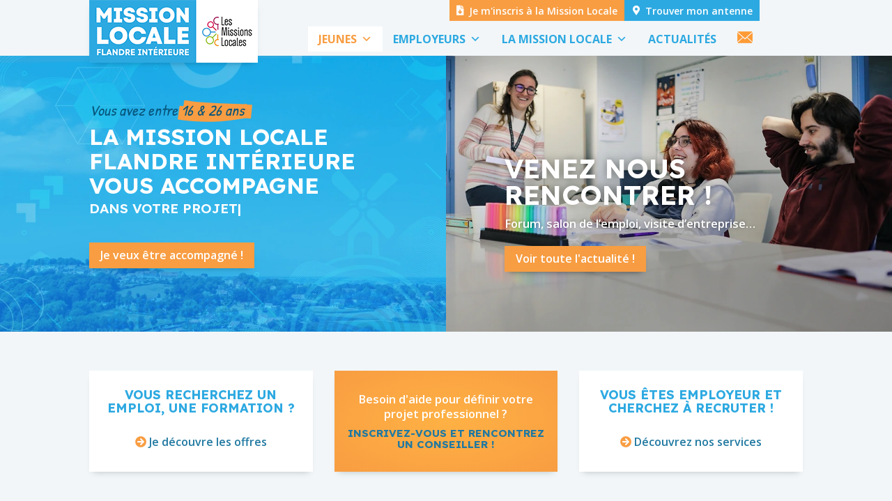

--- FILE ---
content_type: text/html; charset=UTF-8
request_url: https://www.ml-flandreinterieure.com/
body_size: 72110
content:
<!DOCTYPE html>
<html lang="fr-FR">
<head>
	<meta charset="UTF-8" />
<meta http-equiv="X-UA-Compatible" content="IE=edge">
	<link rel="pingback" href="https://www.ml-flandreinterieure.com/xmlrpc.php" />

	<script type="text/javascript">
		document.documentElement.className = 'js';
	</script>
	
	<meta name='robots' content='index, follow, max-image-preview:large, max-snippet:-1, max-video-preview:-1' />
<script type="text/javascript">
			let jqueryParams=[],jQuery=function(r){return jqueryParams=[...jqueryParams,r],jQuery},$=function(r){return jqueryParams=[...jqueryParams,r],$};window.jQuery=jQuery,window.$=jQuery;let customHeadScripts=!1;jQuery.fn=jQuery.prototype={},$.fn=jQuery.prototype={},jQuery.noConflict=function(r){if(window.jQuery)return jQuery=window.jQuery,$=window.jQuery,customHeadScripts=!0,jQuery.noConflict},jQuery.ready=function(r){jqueryParams=[...jqueryParams,r]},$.ready=function(r){jqueryParams=[...jqueryParams,r]},jQuery.load=function(r){jqueryParams=[...jqueryParams,r]},$.load=function(r){jqueryParams=[...jqueryParams,r]},jQuery.fn.ready=function(r){jqueryParams=[...jqueryParams,r]},$.fn.ready=function(r){jqueryParams=[...jqueryParams,r]};</script>
	<!-- This site is optimized with the Yoast SEO plugin v26.7 - https://yoast.com/wordpress/plugins/seo/ -->
	<title>Mission Locale Flandre Intérieure - Mission Locale Flandre Intérieure</title>
	<meta name="description" content="La Mission Locale Flandre Intérieure reçoit dans ses 7 antennes : Hazebrouck, La Gorgue, Merville, Cassel, Steenvoorde et Bailleul" />
	<link rel="canonical" href="https://www.ml-flandreinterieure.com/" />
	<meta property="og:locale" content="fr_FR" />
	<meta property="og:type" content="website" />
	<meta property="og:title" content="Mission Locale Flandre Intérieure - Mission Locale Flandre Intérieure" />
	<meta property="og:description" content="La Mission Locale Flandre Intérieure reçoit dans ses 7 antennes : Hazebrouck, La Gorgue, Merville, Cassel, Steenvoorde et Bailleul" />
	<meta property="og:site_name" content="Mission Locale Flandre Intérieure" />
	<meta property="article:modified_time" content="2025-04-02T13:01:55+00:00" />
	<meta property="og:image" content="https://www.ml-flandreinterieure.com/wp-content/uploads/2025/03/image-decor-mlfi.jpg" />
	<meta property="og:image:width" content="1200" />
	<meta property="og:image:height" content="675" />
	<meta property="og:image:type" content="image/jpeg" />
	<meta name="twitter:card" content="summary_large_image" />
	<script type="application/ld+json" class="yoast-schema-graph">{"@context":"https://schema.org","@graph":[{"@type":"WebPage","@id":"https://www.ml-flandreinterieure.com/","url":"https://www.ml-flandreinterieure.com/","name":"Mission Locale Flandre Intérieure - Mission Locale Flandre Intérieure","isPartOf":{"@id":"https://www.ml-flandreinterieure.com/#website"},"about":{"@id":"https://www.ml-flandreinterieure.com/#organization"},"datePublished":"2024-06-04T13:27:13+00:00","dateModified":"2025-04-02T13:01:55+00:00","description":"La Mission Locale Flandre Intérieure reçoit dans ses 7 antennes : Hazebrouck, La Gorgue, Merville, Cassel, Steenvoorde et Bailleul","breadcrumb":{"@id":"https://www.ml-flandreinterieure.com/#breadcrumb"},"inLanguage":"fr-FR","potentialAction":[{"@type":"ReadAction","target":["https://www.ml-flandreinterieure.com/"]}]},{"@type":"BreadcrumbList","@id":"https://www.ml-flandreinterieure.com/#breadcrumb","itemListElement":[{"@type":"ListItem","position":1,"name":"Accueil"}]},{"@type":"WebSite","@id":"https://www.ml-flandreinterieure.com/#website","url":"https://www.ml-flandreinterieure.com/","name":"Mission Locale Flandre Intérieure","description":"Association pour l&#039;emploi et la formation","publisher":{"@id":"https://www.ml-flandreinterieure.com/#organization"},"alternateName":"MLFI","potentialAction":[{"@type":"SearchAction","target":{"@type":"EntryPoint","urlTemplate":"https://www.ml-flandreinterieure.com/?s={search_term_string}"},"query-input":{"@type":"PropertyValueSpecification","valueRequired":true,"valueName":"search_term_string"}}],"inLanguage":"fr-FR"},{"@type":"Organization","@id":"https://www.ml-flandreinterieure.com/#organization","name":"Mission Locale Flandre Intérieur","alternateName":"MLFI","url":"https://www.ml-flandreinterieure.com/","logo":{"@type":"ImageObject","inLanguage":"fr-FR","@id":"https://www.ml-flandreinterieure.com/#/schema/logo/image/","url":"https://www.ml-flandreinterieure.com/wp-content/uploads/2025/03/logo-mission-locale-flandre-interieure-696.png","contentUrl":"https://www.ml-flandreinterieure.com/wp-content/uploads/2025/03/logo-mission-locale-flandre-interieure-696.png","width":696,"height":696,"caption":"Mission Locale Flandre Intérieur"},"image":{"@id":"https://www.ml-flandreinterieure.com/#/schema/logo/image/"}}]}</script>
	<!-- / Yoast SEO plugin. -->


<link rel='dns-prefetch' href='//fonts.googleapis.com' />
<link rel='dns-prefetch' href='//maxcdn.bootstrapcdn.com' />
<link rel="alternate" type="application/rss+xml" title="Mission Locale Flandre Intérieure &raquo; Flux" href="https://www.ml-flandreinterieure.com/feed/" />
<link rel="alternate" type="application/rss+xml" title="Mission Locale Flandre Intérieure &raquo; Flux des commentaires" href="https://www.ml-flandreinterieure.com/comments/feed/" />
<link rel="alternate" type="application/rss+xml" title="Mission Locale Flandre Intérieure &raquo; Mission Locale Flandre Intérieure Flux des commentaires" href="https://www.ml-flandreinterieure.com/mission-locale-flandre-interieure/feed/" />
<link rel="alternate" title="oEmbed (JSON)" type="application/json+oembed" href="https://www.ml-flandreinterieure.com/wp-json/oembed/1.0/embed?url=https%3A%2F%2Fwww.ml-flandreinterieure.com%2F" />
<link rel="alternate" title="oEmbed (XML)" type="text/xml+oembed" href="https://www.ml-flandreinterieure.com/wp-json/oembed/1.0/embed?url=https%3A%2F%2Fwww.ml-flandreinterieure.com%2F&#038;format=xml" />
<meta content="Divi Community Child Theme v.1.1" name="generator"/><link rel='stylesheet' id='contact-form-7-css' href='https://www.ml-flandreinterieure.com/wp-content/plugins/contact-form-7/includes/css/styles.css' type='text/css' media='all' />
<link rel='stylesheet' id='dica-lightbox-styles-css' href='https://www.ml-flandreinterieure.com/wp-content/plugins/dg-carousel/styles/light-box-styles.css' type='text/css' media='all' />
<link rel='stylesheet' id='swipe-style-css' href='https://www.ml-flandreinterieure.com/wp-content/plugins/dg-carousel/styles/swiper.min.css' type='text/css' media='all' />
<link rel='stylesheet' id='megamenu-css' href='https://www.ml-flandreinterieure.com/wp-content/uploads/maxmegamenu/style.css' type='text/css' media='all' />
<link rel='stylesheet' id='dashicons-css' href='https://www.ml-flandreinterieure.com/wp-includes/css/dashicons.min.css' type='text/css' media='all' />
<link rel='stylesheet' id='et_monarch-css-css' href='https://www.ml-flandreinterieure.com/wp-content/plugins/monarch/css/style.css' type='text/css' media='all' />
<link rel='stylesheet' id='et-gf-open-sans-css' href='https://fonts.googleapis.com/css?family=Open+Sans:400,700' type='text/css' media='all' />
<link rel='stylesheet' id='font-awesome-css' href='//maxcdn.bootstrapcdn.com/font-awesome/4.7.0/css/font-awesome.min.css?ver=4.7.0' type='text/css' media='all' />
<style id='divi-style-parent-inline-inline-css' type='text/css'>
/*!
Theme Name: Divi
Theme URI: http://www.elegantthemes.com/gallery/divi/
Version: 4.27.4
Description: Smart. Flexible. Beautiful. Divi is the most powerful theme in our collection.
Author: Elegant Themes
Author URI: http://www.elegantthemes.com
License: GNU General Public License v2
License URI: http://www.gnu.org/licenses/gpl-2.0.html
*/

a,abbr,acronym,address,applet,b,big,blockquote,body,center,cite,code,dd,del,dfn,div,dl,dt,em,fieldset,font,form,h1,h2,h3,h4,h5,h6,html,i,iframe,img,ins,kbd,label,legend,li,object,ol,p,pre,q,s,samp,small,span,strike,strong,sub,sup,tt,u,ul,var{margin:0;padding:0;border:0;outline:0;font-size:100%;-ms-text-size-adjust:100%;-webkit-text-size-adjust:100%;vertical-align:baseline;background:transparent}body{line-height:1}ol,ul{list-style:none}blockquote,q{quotes:none}blockquote:after,blockquote:before,q:after,q:before{content:"";content:none}blockquote{margin:20px 0 30px;border-left:5px solid;padding-left:20px}:focus{outline:0}del{text-decoration:line-through}pre{overflow:auto;padding:10px}figure{margin:0}table{border-collapse:collapse;border-spacing:0}article,aside,footer,header,hgroup,nav,section{display:block}body{font-family:Open Sans,Arial,sans-serif;font-size:14px;color:#666;background-color:#fff;line-height:1.7em;font-weight:500;-webkit-font-smoothing:antialiased;-moz-osx-font-smoothing:grayscale}body.page-template-page-template-blank-php #page-container{padding-top:0!important}body.et_cover_background{background-size:cover!important;background-position:top!important;background-repeat:no-repeat!important;background-attachment:fixed}a{color:#2ea3f2}a,a:hover{text-decoration:none}p{padding-bottom:1em}p:not(.has-background):last-of-type{padding-bottom:0}p.et_normal_padding{padding-bottom:1em}strong{font-weight:700}cite,em,i{font-style:italic}code,pre{font-family:Courier New,monospace;margin-bottom:10px}ins{text-decoration:none}sub,sup{height:0;line-height:1;position:relative;vertical-align:baseline}sup{bottom:.8em}sub{top:.3em}dl{margin:0 0 1.5em}dl dt{font-weight:700}dd{margin-left:1.5em}blockquote p{padding-bottom:0}embed,iframe,object,video{max-width:100%}h1,h2,h3,h4,h5,h6{color:#333;padding-bottom:10px;line-height:1em;font-weight:500}h1 a,h2 a,h3 a,h4 a,h5 a,h6 a{color:inherit}h1{font-size:30px}h2{font-size:26px}h3{font-size:22px}h4{font-size:18px}h5{font-size:16px}h6{font-size:14px}input{-webkit-appearance:none}input[type=checkbox]{-webkit-appearance:checkbox}input[type=radio]{-webkit-appearance:radio}input.text,input.title,input[type=email],input[type=password],input[type=tel],input[type=text],select,textarea{background-color:#fff;border:1px solid #bbb;padding:2px;color:#4e4e4e}input.text:focus,input.title:focus,input[type=text]:focus,select:focus,textarea:focus{border-color:#2d3940;color:#3e3e3e}input.text,input.title,input[type=text],select,textarea{margin:0}textarea{padding:4px}button,input,select,textarea{font-family:inherit}img{max-width:100%;height:auto}.clear{clear:both}br.clear{margin:0;padding:0}.pagination{clear:both}#et_search_icon:hover,.et-social-icon a:hover,.et_password_protected_form .et_submit_button,.form-submit .et_pb_buttontton.alt.disabled,.nav-single a,.posted_in a{color:#2ea3f2}.et-search-form,blockquote{border-color:#2ea3f2}#main-content{background-color:#fff}.container{width:80%;max-width:1080px;margin:auto;position:relative}body:not(.et-tb) #main-content .container,body:not(.et-tb-has-header) #main-content .container{padding-top:58px}.et_full_width_page #main-content .container:before{display:none}.main_title{margin-bottom:20px}.et_password_protected_form .et_submit_button:hover,.form-submit .et_pb_button:hover{background:rgba(0,0,0,.05)}.et_button_icon_visible .et_pb_button{padding-right:2em;padding-left:.7em}.et_button_icon_visible .et_pb_button:after{opacity:1;margin-left:0}.et_button_left .et_pb_button:hover:after{left:.15em}.et_button_left .et_pb_button:after{margin-left:0;left:1em}.et_button_icon_visible.et_button_left .et_pb_button,.et_button_left .et_pb_button:hover,.et_button_left .et_pb_module .et_pb_button:hover{padding-left:2em;padding-right:.7em}.et_button_icon_visible.et_button_left .et_pb_button:after,.et_button_left .et_pb_button:hover:after{left:.15em}.et_password_protected_form .et_submit_button:hover,.form-submit .et_pb_button:hover{padding:.3em 1em}.et_button_no_icon .et_pb_button:after{display:none}.et_button_no_icon.et_button_icon_visible.et_button_left .et_pb_button,.et_button_no_icon.et_button_left .et_pb_button:hover,.et_button_no_icon .et_pb_button,.et_button_no_icon .et_pb_button:hover{padding:.3em 1em!important}.et_button_custom_icon .et_pb_button:after{line-height:1.7em}.et_button_custom_icon.et_button_icon_visible .et_pb_button:after,.et_button_custom_icon .et_pb_button:hover:after{margin-left:.3em}#left-area .post_format-post-format-gallery .wp-block-gallery:first-of-type{padding:0;margin-bottom:-16px}.entry-content table:not(.variations){border:1px solid #eee;margin:0 0 15px;text-align:left;width:100%}.entry-content thead th,.entry-content tr th{color:#555;font-weight:700;padding:9px 24px}.entry-content tr td{border-top:1px solid #eee;padding:6px 24px}#left-area ul,.entry-content ul,.et-l--body ul,.et-l--footer ul,.et-l--header ul{list-style-type:disc;padding:0 0 23px 1em;line-height:26px}#left-area ol,.entry-content ol,.et-l--body ol,.et-l--footer ol,.et-l--header ol{list-style-type:decimal;list-style-position:inside;padding:0 0 23px;line-height:26px}#left-area ul li ul,.entry-content ul li ol{padding:2px 0 2px 20px}#left-area ol li ul,.entry-content ol li ol,.et-l--body ol li ol,.et-l--footer ol li ol,.et-l--header ol li ol{padding:2px 0 2px 35px}#left-area ul.wp-block-gallery{display:-webkit-box;display:-ms-flexbox;display:flex;-ms-flex-wrap:wrap;flex-wrap:wrap;list-style-type:none;padding:0}#left-area ul.products{padding:0!important;line-height:1.7!important;list-style:none!important}.gallery-item a{display:block}.gallery-caption,.gallery-item a{width:90%}#wpadminbar{z-index:100001}#left-area .post-meta{font-size:14px;padding-bottom:15px}#left-area .post-meta a{text-decoration:none;color:#666}#left-area .et_featured_image{padding-bottom:7px}.single .post{padding-bottom:25px}body.single .et_audio_content{margin-bottom:-6px}.nav-single a{text-decoration:none;color:#2ea3f2;font-size:14px;font-weight:400}.nav-previous{float:left}.nav-next{float:right}.et_password_protected_form p input{background-color:#eee;border:none!important;width:100%!important;border-radius:0!important;font-size:14px;color:#999!important;padding:16px!important;-webkit-box-sizing:border-box;box-sizing:border-box}.et_password_protected_form label{display:none}.et_password_protected_form .et_submit_button{font-family:inherit;display:block;float:right;margin:8px auto 0;cursor:pointer}.post-password-required p.nocomments.container{max-width:100%}.post-password-required p.nocomments.container:before{display:none}.aligncenter,div.post .new-post .aligncenter{display:block;margin-left:auto;margin-right:auto}.wp-caption{border:1px solid #ddd;text-align:center;background-color:#f3f3f3;margin-bottom:10px;max-width:96%;padding:8px}.wp-caption.alignleft{margin:0 30px 20px 0}.wp-caption.alignright{margin:0 0 20px 30px}.wp-caption img{margin:0;padding:0;border:0}.wp-caption p.wp-caption-text{font-size:12px;padding:0 4px 5px;margin:0}.alignright{float:right}.alignleft{float:left}img.alignleft{display:inline;float:left;margin-right:15px}img.alignright{display:inline;float:right;margin-left:15px}.page.et_pb_pagebuilder_layout #main-content{background-color:transparent}body #main-content .et_builder_inner_content>h1,body #main-content .et_builder_inner_content>h2,body #main-content .et_builder_inner_content>h3,body #main-content .et_builder_inner_content>h4,body #main-content .et_builder_inner_content>h5,body #main-content .et_builder_inner_content>h6{line-height:1.4em}body #main-content .et_builder_inner_content>p{line-height:1.7em}.wp-block-pullquote{margin:20px 0 30px}.wp-block-pullquote.has-background blockquote{border-left:none}.wp-block-group.has-background{padding:1.5em 1.5em .5em}@media (min-width:981px){#left-area{width:79.125%;padding-bottom:23px}#main-content .container:before{content:"";position:absolute;top:0;height:100%;width:1px;background-color:#e2e2e2}.et_full_width_page #left-area,.et_no_sidebar #left-area{float:none;width:100%!important}.et_full_width_page #left-area{padding-bottom:0}.et_no_sidebar #main-content .container:before{display:none}}@media (max-width:980px){#page-container{padding-top:80px}.et-tb #page-container,.et-tb-has-header #page-container{padding-top:0!important}#left-area,#sidebar{width:100%!important}#main-content .container:before{display:none!important}.et_full_width_page .et_gallery_item:nth-child(4n+1){clear:none}}@media print{#page-container{padding-top:0!important}}#wp-admin-bar-et-use-visual-builder a:before{font-family:ETmodules!important;content:"\e625";font-size:30px!important;width:28px;margin-top:-3px;color:#974df3!important}#wp-admin-bar-et-use-visual-builder:hover a:before{color:#fff!important}#wp-admin-bar-et-use-visual-builder:hover a,#wp-admin-bar-et-use-visual-builder a:hover{transition:background-color .5s ease;-webkit-transition:background-color .5s ease;-moz-transition:background-color .5s ease;background-color:#7e3bd0!important;color:#fff!important}* html .clearfix,:first-child+html .clearfix{zoom:1}.iphone .et_pb_section_video_bg video::-webkit-media-controls-start-playback-button{display:none!important;-webkit-appearance:none}.et_mobile_device .et_pb_section_parallax .et_pb_parallax_css{background-attachment:scroll}.et-social-facebook a.icon:before{content:"\e093"}.et-social-twitter a.icon:before{content:"\e094"}.et-social-google-plus a.icon:before{content:"\e096"}.et-social-instagram a.icon:before{content:"\e09a"}.et-social-rss a.icon:before{content:"\e09e"}.ai1ec-single-event:after{content:" ";display:table;clear:both}.evcal_event_details .evcal_evdata_cell .eventon_details_shading_bot.eventon_details_shading_bot{z-index:3}.wp-block-divi-layout{margin-bottom:1em}*{-webkit-box-sizing:border-box;box-sizing:border-box}#et-info-email:before,#et-info-phone:before,#et_search_icon:before,.comment-reply-link:after,.et-cart-info span:before,.et-pb-arrow-next:before,.et-pb-arrow-prev:before,.et-social-icon a:before,.et_audio_container .mejs-playpause-button button:before,.et_audio_container .mejs-volume-button button:before,.et_overlay:before,.et_password_protected_form .et_submit_button:after,.et_pb_button:after,.et_pb_contact_reset:after,.et_pb_contact_submit:after,.et_pb_font_icon:before,.et_pb_newsletter_button:after,.et_pb_pricing_table_button:after,.et_pb_promo_button:after,.et_pb_testimonial:before,.et_pb_toggle_title:before,.form-submit .et_pb_button:after,.mobile_menu_bar:before,a.et_pb_more_button:after{font-family:ETmodules!important;speak:none;font-style:normal;font-weight:400;-webkit-font-feature-settings:normal;font-feature-settings:normal;font-variant:normal;text-transform:none;line-height:1;-webkit-font-smoothing:antialiased;-moz-osx-font-smoothing:grayscale;text-shadow:0 0;direction:ltr}.et-pb-icon,.et_pb_custom_button_icon.et_pb_button:after,.et_pb_login .et_pb_custom_button_icon.et_pb_button:after,.et_pb_woo_custom_button_icon .button.et_pb_custom_button_icon.et_pb_button:after,.et_pb_woo_custom_button_icon .button.et_pb_custom_button_icon.et_pb_button:hover:after{content:attr(data-icon)}.et-pb-icon{font-family:ETmodules;speak:none;font-weight:400;-webkit-font-feature-settings:normal;font-feature-settings:normal;font-variant:normal;text-transform:none;line-height:1;-webkit-font-smoothing:antialiased;font-size:96px;font-style:normal;display:inline-block;-webkit-box-sizing:border-box;box-sizing:border-box;direction:ltr}#et-ajax-saving{display:none;-webkit-transition:background .3s,-webkit-box-shadow .3s;transition:background .3s,-webkit-box-shadow .3s;transition:background .3s,box-shadow .3s;transition:background .3s,box-shadow .3s,-webkit-box-shadow .3s;-webkit-box-shadow:rgba(0,139,219,.247059) 0 0 60px;box-shadow:0 0 60px rgba(0,139,219,.247059);position:fixed;top:50%;left:50%;width:50px;height:50px;background:#fff;border-radius:50px;margin:-25px 0 0 -25px;z-index:999999;text-align:center}#et-ajax-saving img{margin:9px}.et-safe-mode-indicator,.et-safe-mode-indicator:focus,.et-safe-mode-indicator:hover{-webkit-box-shadow:0 5px 10px rgba(41,196,169,.15);box-shadow:0 5px 10px rgba(41,196,169,.15);background:#29c4a9;color:#fff;font-size:14px;font-weight:600;padding:12px;line-height:16px;border-radius:3px;position:fixed;bottom:30px;right:30px;z-index:999999;text-decoration:none;font-family:Open Sans,sans-serif;-webkit-font-smoothing:antialiased;-moz-osx-font-smoothing:grayscale}.et_pb_button{font-size:20px;font-weight:500;padding:.3em 1em;line-height:1.7em!important;background-color:transparent;background-size:cover;background-position:50%;background-repeat:no-repeat;border:2px solid;border-radius:3px;-webkit-transition-duration:.2s;transition-duration:.2s;-webkit-transition-property:all!important;transition-property:all!important}.et_pb_button,.et_pb_button_inner{position:relative}.et_pb_button:hover,.et_pb_module .et_pb_button:hover{border:2px solid transparent;padding:.3em 2em .3em .7em}.et_pb_button:hover{background-color:hsla(0,0%,100%,.2)}.et_pb_bg_layout_light.et_pb_button:hover,.et_pb_bg_layout_light .et_pb_button:hover{background-color:rgba(0,0,0,.05)}.et_pb_button:after,.et_pb_button:before{font-size:32px;line-height:1em;content:"\35";opacity:0;position:absolute;margin-left:-1em;-webkit-transition:all .2s;transition:all .2s;text-transform:none;-webkit-font-feature-settings:"kern" off;font-feature-settings:"kern" off;font-variant:none;font-style:normal;font-weight:400;text-shadow:none}.et_pb_button.et_hover_enabled:hover:after,.et_pb_button.et_pb_hovered:hover:after{-webkit-transition:none!important;transition:none!important}.et_pb_button:before{display:none}.et_pb_button:hover:after{opacity:1;margin-left:0}.et_pb_column_1_3 h1,.et_pb_column_1_4 h1,.et_pb_column_1_5 h1,.et_pb_column_1_6 h1,.et_pb_column_2_5 h1{font-size:26px}.et_pb_column_1_3 h2,.et_pb_column_1_4 h2,.et_pb_column_1_5 h2,.et_pb_column_1_6 h2,.et_pb_column_2_5 h2{font-size:23px}.et_pb_column_1_3 h3,.et_pb_column_1_4 h3,.et_pb_column_1_5 h3,.et_pb_column_1_6 h3,.et_pb_column_2_5 h3{font-size:20px}.et_pb_column_1_3 h4,.et_pb_column_1_4 h4,.et_pb_column_1_5 h4,.et_pb_column_1_6 h4,.et_pb_column_2_5 h4{font-size:18px}.et_pb_column_1_3 h5,.et_pb_column_1_4 h5,.et_pb_column_1_5 h5,.et_pb_column_1_6 h5,.et_pb_column_2_5 h5{font-size:16px}.et_pb_column_1_3 h6,.et_pb_column_1_4 h6,.et_pb_column_1_5 h6,.et_pb_column_1_6 h6,.et_pb_column_2_5 h6{font-size:15px}.et_pb_bg_layout_dark,.et_pb_bg_layout_dark h1,.et_pb_bg_layout_dark h2,.et_pb_bg_layout_dark h3,.et_pb_bg_layout_dark h4,.et_pb_bg_layout_dark h5,.et_pb_bg_layout_dark h6{color:#fff!important}.et_pb_module.et_pb_text_align_left{text-align:left}.et_pb_module.et_pb_text_align_center{text-align:center}.et_pb_module.et_pb_text_align_right{text-align:right}.et_pb_module.et_pb_text_align_justified{text-align:justify}.clearfix:after{visibility:hidden;display:block;font-size:0;content:" ";clear:both;height:0}.et_pb_bg_layout_light .et_pb_more_button{color:#2ea3f2}.et_builder_inner_content{position:relative;z-index:1}header .et_builder_inner_content{z-index:2}.et_pb_css_mix_blend_mode_passthrough{mix-blend-mode:unset!important}.et_pb_image_container{margin:-20px -20px 29px}.et_pb_module_inner{position:relative}.et_hover_enabled_preview{z-index:2}.et_hover_enabled:hover{position:relative;z-index:2}.et_pb_all_tabs,.et_pb_module,.et_pb_posts_nav a,.et_pb_tab,.et_pb_with_background{position:relative;background-size:cover;background-position:50%;background-repeat:no-repeat}.et_pb_background_mask,.et_pb_background_pattern{bottom:0;left:0;position:absolute;right:0;top:0}.et_pb_background_mask{background-size:calc(100% + 2px) calc(100% + 2px);background-repeat:no-repeat;background-position:50%;overflow:hidden}.et_pb_background_pattern{background-position:0 0;background-repeat:repeat}.et_pb_with_border{position:relative;border:0 solid #333}.post-password-required .et_pb_row{padding:0;width:100%}.post-password-required .et_password_protected_form{min-height:0}body.et_pb_pagebuilder_layout.et_pb_show_title .post-password-required .et_password_protected_form h1,body:not(.et_pb_pagebuilder_layout) .post-password-required .et_password_protected_form h1{display:none}.et_pb_no_bg{padding:0!important}.et_overlay.et_pb_inline_icon:before,.et_pb_inline_icon:before{content:attr(data-icon)}.et_pb_more_button{color:inherit;text-shadow:none;text-decoration:none;display:inline-block;margin-top:20px}.et_parallax_bg_wrap{overflow:hidden;position:absolute;top:0;right:0;bottom:0;left:0}.et_parallax_bg{background-repeat:no-repeat;background-position:top;background-size:cover;position:absolute;bottom:0;left:0;width:100%;height:100%;display:block}.et_parallax_bg.et_parallax_bg__hover,.et_parallax_bg.et_parallax_bg_phone,.et_parallax_bg.et_parallax_bg_tablet,.et_parallax_gradient.et_parallax_gradient__hover,.et_parallax_gradient.et_parallax_gradient_phone,.et_parallax_gradient.et_parallax_gradient_tablet,.et_pb_section_parallax_hover:hover .et_parallax_bg:not(.et_parallax_bg__hover),.et_pb_section_parallax_hover:hover .et_parallax_gradient:not(.et_parallax_gradient__hover){display:none}.et_pb_section_parallax_hover:hover .et_parallax_bg.et_parallax_bg__hover,.et_pb_section_parallax_hover:hover .et_parallax_gradient.et_parallax_gradient__hover{display:block}.et_parallax_gradient{bottom:0;display:block;left:0;position:absolute;right:0;top:0}.et_pb_module.et_pb_section_parallax,.et_pb_posts_nav a.et_pb_section_parallax,.et_pb_tab.et_pb_section_parallax{position:relative}.et_pb_section_parallax .et_pb_parallax_css,.et_pb_slides .et_parallax_bg.et_pb_parallax_css{background-attachment:fixed}body.et-bfb .et_pb_section_parallax .et_pb_parallax_css,body.et-bfb .et_pb_slides .et_parallax_bg.et_pb_parallax_css{background-attachment:scroll;bottom:auto}.et_pb_section_parallax.et_pb_column .et_pb_module,.et_pb_section_parallax.et_pb_row .et_pb_column,.et_pb_section_parallax.et_pb_row .et_pb_module{z-index:9;position:relative}.et_pb_more_button:hover:after{opacity:1;margin-left:0}.et_pb_preload .et_pb_section_video_bg,.et_pb_preload>div{visibility:hidden}.et_pb_preload,.et_pb_section.et_pb_section_video.et_pb_preload{position:relative;background:#464646!important}.et_pb_preload:before{content:"";position:absolute;top:50%;left:50%;background:url(https://www.ml-flandreinterieure.com/wp-content/themes/Divi/includes/builder/styles/images/preloader.gif) no-repeat;border-radius:32px;width:32px;height:32px;margin:-16px 0 0 -16px}.box-shadow-overlay{position:absolute;top:0;left:0;width:100%;height:100%;z-index:10;pointer-events:none}.et_pb_section>.box-shadow-overlay~.et_pb_row{z-index:11}body.safari .section_has_divider{will-change:transform}.et_pb_row>.box-shadow-overlay{z-index:8}.has-box-shadow-overlay{position:relative}.et_clickable{cursor:pointer}.screen-reader-text{border:0;clip:rect(1px,1px,1px,1px);-webkit-clip-path:inset(50%);clip-path:inset(50%);height:1px;margin:-1px;overflow:hidden;padding:0;position:absolute!important;width:1px;word-wrap:normal!important}.et_multi_view_hidden,.et_multi_view_hidden_image{display:none!important}@keyframes multi-view-image-fade{0%{opacity:0}10%{opacity:.1}20%{opacity:.2}30%{opacity:.3}40%{opacity:.4}50%{opacity:.5}60%{opacity:.6}70%{opacity:.7}80%{opacity:.8}90%{opacity:.9}to{opacity:1}}.et_multi_view_image__loading{visibility:hidden}.et_multi_view_image__loaded{-webkit-animation:multi-view-image-fade .5s;animation:multi-view-image-fade .5s}#et-pb-motion-effects-offset-tracker{visibility:hidden!important;opacity:0;position:absolute;top:0;left:0}.et-pb-before-scroll-animation{opacity:0}header.et-l.et-l--header:after{clear:both;display:block;content:""}.et_pb_module{-webkit-animation-timing-function:linear;animation-timing-function:linear;-webkit-animation-duration:.2s;animation-duration:.2s}@-webkit-keyframes fadeBottom{0%{opacity:0;-webkit-transform:translateY(10%);transform:translateY(10%)}to{opacity:1;-webkit-transform:translateY(0);transform:translateY(0)}}@keyframes fadeBottom{0%{opacity:0;-webkit-transform:translateY(10%);transform:translateY(10%)}to{opacity:1;-webkit-transform:translateY(0);transform:translateY(0)}}@-webkit-keyframes fadeLeft{0%{opacity:0;-webkit-transform:translateX(-10%);transform:translateX(-10%)}to{opacity:1;-webkit-transform:translateX(0);transform:translateX(0)}}@keyframes fadeLeft{0%{opacity:0;-webkit-transform:translateX(-10%);transform:translateX(-10%)}to{opacity:1;-webkit-transform:translateX(0);transform:translateX(0)}}@-webkit-keyframes fadeRight{0%{opacity:0;-webkit-transform:translateX(10%);transform:translateX(10%)}to{opacity:1;-webkit-transform:translateX(0);transform:translateX(0)}}@keyframes fadeRight{0%{opacity:0;-webkit-transform:translateX(10%);transform:translateX(10%)}to{opacity:1;-webkit-transform:translateX(0);transform:translateX(0)}}@-webkit-keyframes fadeTop{0%{opacity:0;-webkit-transform:translateY(-10%);transform:translateY(-10%)}to{opacity:1;-webkit-transform:translateX(0);transform:translateX(0)}}@keyframes fadeTop{0%{opacity:0;-webkit-transform:translateY(-10%);transform:translateY(-10%)}to{opacity:1;-webkit-transform:translateX(0);transform:translateX(0)}}@-webkit-keyframes fadeIn{0%{opacity:0}to{opacity:1}}@keyframes fadeIn{0%{opacity:0}to{opacity:1}}.et-waypoint:not(.et_pb_counters){opacity:0}@media (min-width:981px){.et_pb_section.et_section_specialty div.et_pb_row .et_pb_column .et_pb_column .et_pb_module.et-last-child,.et_pb_section.et_section_specialty div.et_pb_row .et_pb_column .et_pb_column .et_pb_module:last-child,.et_pb_section.et_section_specialty div.et_pb_row .et_pb_column .et_pb_row_inner .et_pb_column .et_pb_module.et-last-child,.et_pb_section.et_section_specialty div.et_pb_row .et_pb_column .et_pb_row_inner .et_pb_column .et_pb_module:last-child,.et_pb_section div.et_pb_row .et_pb_column .et_pb_module.et-last-child,.et_pb_section div.et_pb_row .et_pb_column .et_pb_module:last-child{margin-bottom:0}}@media (max-width:980px){.et_overlay.et_pb_inline_icon_tablet:before,.et_pb_inline_icon_tablet:before{content:attr(data-icon-tablet)}.et_parallax_bg.et_parallax_bg_tablet_exist,.et_parallax_gradient.et_parallax_gradient_tablet_exist{display:none}.et_parallax_bg.et_parallax_bg_tablet,.et_parallax_gradient.et_parallax_gradient_tablet{display:block}.et_pb_column .et_pb_module{margin-bottom:30px}.et_pb_row .et_pb_column .et_pb_module.et-last-child,.et_pb_row .et_pb_column .et_pb_module:last-child,.et_section_specialty .et_pb_row .et_pb_column .et_pb_module.et-last-child,.et_section_specialty .et_pb_row .et_pb_column .et_pb_module:last-child{margin-bottom:0}.et_pb_more_button{display:inline-block!important}.et_pb_bg_layout_light_tablet.et_pb_button,.et_pb_bg_layout_light_tablet.et_pb_module.et_pb_button,.et_pb_bg_layout_light_tablet .et_pb_more_button{color:#2ea3f2}.et_pb_bg_layout_light_tablet .et_pb_forgot_password a{color:#666}.et_pb_bg_layout_light_tablet h1,.et_pb_bg_layout_light_tablet h2,.et_pb_bg_layout_light_tablet h3,.et_pb_bg_layout_light_tablet h4,.et_pb_bg_layout_light_tablet h5,.et_pb_bg_layout_light_tablet h6{color:#333!important}.et_pb_module .et_pb_bg_layout_light_tablet.et_pb_button{color:#2ea3f2!important}.et_pb_bg_layout_light_tablet{color:#666!important}.et_pb_bg_layout_dark_tablet,.et_pb_bg_layout_dark_tablet h1,.et_pb_bg_layout_dark_tablet h2,.et_pb_bg_layout_dark_tablet h3,.et_pb_bg_layout_dark_tablet h4,.et_pb_bg_layout_dark_tablet h5,.et_pb_bg_layout_dark_tablet h6{color:#fff!important}.et_pb_bg_layout_dark_tablet.et_pb_button,.et_pb_bg_layout_dark_tablet.et_pb_module.et_pb_button,.et_pb_bg_layout_dark_tablet .et_pb_more_button{color:inherit}.et_pb_bg_layout_dark_tablet .et_pb_forgot_password a{color:#fff}.et_pb_module.et_pb_text_align_left-tablet{text-align:left}.et_pb_module.et_pb_text_align_center-tablet{text-align:center}.et_pb_module.et_pb_text_align_right-tablet{text-align:right}.et_pb_module.et_pb_text_align_justified-tablet{text-align:justify}}@media (max-width:767px){.et_pb_more_button{display:inline-block!important}.et_overlay.et_pb_inline_icon_phone:before,.et_pb_inline_icon_phone:before{content:attr(data-icon-phone)}.et_parallax_bg.et_parallax_bg_phone_exist,.et_parallax_gradient.et_parallax_gradient_phone_exist{display:none}.et_parallax_bg.et_parallax_bg_phone,.et_parallax_gradient.et_parallax_gradient_phone{display:block}.et-hide-mobile{display:none!important}.et_pb_bg_layout_light_phone.et_pb_button,.et_pb_bg_layout_light_phone.et_pb_module.et_pb_button,.et_pb_bg_layout_light_phone .et_pb_more_button{color:#2ea3f2}.et_pb_bg_layout_light_phone .et_pb_forgot_password a{color:#666}.et_pb_bg_layout_light_phone h1,.et_pb_bg_layout_light_phone h2,.et_pb_bg_layout_light_phone h3,.et_pb_bg_layout_light_phone h4,.et_pb_bg_layout_light_phone h5,.et_pb_bg_layout_light_phone h6{color:#333!important}.et_pb_module .et_pb_bg_layout_light_phone.et_pb_button{color:#2ea3f2!important}.et_pb_bg_layout_light_phone{color:#666!important}.et_pb_bg_layout_dark_phone,.et_pb_bg_layout_dark_phone h1,.et_pb_bg_layout_dark_phone h2,.et_pb_bg_layout_dark_phone h3,.et_pb_bg_layout_dark_phone h4,.et_pb_bg_layout_dark_phone h5,.et_pb_bg_layout_dark_phone h6{color:#fff!important}.et_pb_bg_layout_dark_phone.et_pb_button,.et_pb_bg_layout_dark_phone.et_pb_module.et_pb_button,.et_pb_bg_layout_dark_phone .et_pb_more_button{color:inherit}.et_pb_module .et_pb_bg_layout_dark_phone.et_pb_button{color:#fff!important}.et_pb_bg_layout_dark_phone .et_pb_forgot_password a{color:#fff}.et_pb_module.et_pb_text_align_left-phone{text-align:left}.et_pb_module.et_pb_text_align_center-phone{text-align:center}.et_pb_module.et_pb_text_align_right-phone{text-align:right}.et_pb_module.et_pb_text_align_justified-phone{text-align:justify}}@media (max-width:479px){a.et_pb_more_button{display:block}}@media (min-width:768px) and (max-width:980px){[data-et-multi-view-load-tablet-hidden=true]:not(.et_multi_view_swapped){display:none!important}}@media (max-width:767px){[data-et-multi-view-load-phone-hidden=true]:not(.et_multi_view_swapped){display:none!important}}.et_pb_menu.et_pb_menu--style-inline_centered_logo .et_pb_menu__menu nav ul{-webkit-box-pack:center;-ms-flex-pack:center;justify-content:center}@-webkit-keyframes multi-view-image-fade{0%{-webkit-transform:scale(1);transform:scale(1);opacity:1}50%{-webkit-transform:scale(1.01);transform:scale(1.01);opacity:1}to{-webkit-transform:scale(1);transform:scale(1);opacity:1}}
/*# sourceURL=divi-style-parent-inline-inline-css */
</style>
<style id='divi-dynamic-critical-inline-css' type='text/css'>
@font-face{font-family:ETmodules;font-display:block;src:url(//www.ml-flandreinterieure.com/wp-content/themes/Divi/core/admin/fonts/modules/all/modules.eot);src:url(//www.ml-flandreinterieure.com/wp-content/themes/Divi/core/admin/fonts/modules/all/modules.eot?#iefix) format("embedded-opentype"),url(//www.ml-flandreinterieure.com/wp-content/themes/Divi/core/admin/fonts/modules/all/modules.woff) format("woff"),url(//www.ml-flandreinterieure.com/wp-content/themes/Divi/core/admin/fonts/modules/all/modules.ttf) format("truetype"),url(//www.ml-flandreinterieure.com/wp-content/themes/Divi/core/admin/fonts/modules/all/modules.svg#ETmodules) format("svg");font-weight:400;font-style:normal}
@font-face{font-family:FontAwesome;font-style:normal;font-weight:400;font-display:block;src:url(//www.ml-flandreinterieure.com/wp-content/themes/Divi/core/admin/fonts/fontawesome/fa-regular-400.eot);src:url(//www.ml-flandreinterieure.com/wp-content/themes/Divi/core/admin/fonts/fontawesome/fa-regular-400.eot?#iefix) format("embedded-opentype"),url(//www.ml-flandreinterieure.com/wp-content/themes/Divi/core/admin/fonts/fontawesome/fa-regular-400.woff2) format("woff2"),url(//www.ml-flandreinterieure.com/wp-content/themes/Divi/core/admin/fonts/fontawesome/fa-regular-400.woff) format("woff"),url(//www.ml-flandreinterieure.com/wp-content/themes/Divi/core/admin/fonts/fontawesome/fa-regular-400.ttf) format("truetype"),url(//www.ml-flandreinterieure.com/wp-content/themes/Divi/core/admin/fonts/fontawesome/fa-regular-400.svg#fontawesome) format("svg")}@font-face{font-family:FontAwesome;font-style:normal;font-weight:900;font-display:block;src:url(//www.ml-flandreinterieure.com/wp-content/themes/Divi/core/admin/fonts/fontawesome/fa-solid-900.eot);src:url(//www.ml-flandreinterieure.com/wp-content/themes/Divi/core/admin/fonts/fontawesome/fa-solid-900.eot?#iefix) format("embedded-opentype"),url(//www.ml-flandreinterieure.com/wp-content/themes/Divi/core/admin/fonts/fontawesome/fa-solid-900.woff2) format("woff2"),url(//www.ml-flandreinterieure.com/wp-content/themes/Divi/core/admin/fonts/fontawesome/fa-solid-900.woff) format("woff"),url(//www.ml-flandreinterieure.com/wp-content/themes/Divi/core/admin/fonts/fontawesome/fa-solid-900.ttf) format("truetype"),url(//www.ml-flandreinterieure.com/wp-content/themes/Divi/core/admin/fonts/fontawesome/fa-solid-900.svg#fontawesome) format("svg")}@font-face{font-family:FontAwesome;font-style:normal;font-weight:400;font-display:block;src:url(//www.ml-flandreinterieure.com/wp-content/themes/Divi/core/admin/fonts/fontawesome/fa-brands-400.eot);src:url(//www.ml-flandreinterieure.com/wp-content/themes/Divi/core/admin/fonts/fontawesome/fa-brands-400.eot?#iefix) format("embedded-opentype"),url(//www.ml-flandreinterieure.com/wp-content/themes/Divi/core/admin/fonts/fontawesome/fa-brands-400.woff2) format("woff2"),url(//www.ml-flandreinterieure.com/wp-content/themes/Divi/core/admin/fonts/fontawesome/fa-brands-400.woff) format("woff"),url(//www.ml-flandreinterieure.com/wp-content/themes/Divi/core/admin/fonts/fontawesome/fa-brands-400.ttf) format("truetype"),url(//www.ml-flandreinterieure.com/wp-content/themes/Divi/core/admin/fonts/fontawesome/fa-brands-400.svg#fontawesome) format("svg")}
@media (min-width:981px){.et_pb_gutters3 .et_pb_column,.et_pb_gutters3.et_pb_row .et_pb_column{margin-right:5.5%}.et_pb_gutters3 .et_pb_column_4_4,.et_pb_gutters3.et_pb_row .et_pb_column_4_4{width:100%}.et_pb_gutters3 .et_pb_column_4_4 .et_pb_module,.et_pb_gutters3.et_pb_row .et_pb_column_4_4 .et_pb_module{margin-bottom:2.75%}.et_pb_gutters3 .et_pb_column_3_4,.et_pb_gutters3.et_pb_row .et_pb_column_3_4{width:73.625%}.et_pb_gutters3 .et_pb_column_3_4 .et_pb_module,.et_pb_gutters3.et_pb_row .et_pb_column_3_4 .et_pb_module{margin-bottom:3.735%}.et_pb_gutters3 .et_pb_column_2_3,.et_pb_gutters3.et_pb_row .et_pb_column_2_3{width:64.833%}.et_pb_gutters3 .et_pb_column_2_3 .et_pb_module,.et_pb_gutters3.et_pb_row .et_pb_column_2_3 .et_pb_module{margin-bottom:4.242%}.et_pb_gutters3 .et_pb_column_3_5,.et_pb_gutters3.et_pb_row .et_pb_column_3_5{width:57.8%}.et_pb_gutters3 .et_pb_column_3_5 .et_pb_module,.et_pb_gutters3.et_pb_row .et_pb_column_3_5 .et_pb_module{margin-bottom:4.758%}.et_pb_gutters3 .et_pb_column_1_2,.et_pb_gutters3.et_pb_row .et_pb_column_1_2{width:47.25%}.et_pb_gutters3 .et_pb_column_1_2 .et_pb_module,.et_pb_gutters3.et_pb_row .et_pb_column_1_2 .et_pb_module{margin-bottom:5.82%}.et_pb_gutters3 .et_pb_column_2_5,.et_pb_gutters3.et_pb_row .et_pb_column_2_5{width:36.7%}.et_pb_gutters3 .et_pb_column_2_5 .et_pb_module,.et_pb_gutters3.et_pb_row .et_pb_column_2_5 .et_pb_module{margin-bottom:7.493%}.et_pb_gutters3 .et_pb_column_1_3,.et_pb_gutters3.et_pb_row .et_pb_column_1_3{width:29.6667%}.et_pb_gutters3 .et_pb_column_1_3 .et_pb_module,.et_pb_gutters3.et_pb_row .et_pb_column_1_3 .et_pb_module{margin-bottom:9.27%}.et_pb_gutters3 .et_pb_column_1_4,.et_pb_gutters3.et_pb_row .et_pb_column_1_4{width:20.875%}.et_pb_gutters3 .et_pb_column_1_4 .et_pb_module,.et_pb_gutters3.et_pb_row .et_pb_column_1_4 .et_pb_module{margin-bottom:13.174%}.et_pb_gutters3 .et_pb_column_1_5,.et_pb_gutters3.et_pb_row .et_pb_column_1_5{width:15.6%}.et_pb_gutters3 .et_pb_column_1_5 .et_pb_module,.et_pb_gutters3.et_pb_row .et_pb_column_1_5 .et_pb_module{margin-bottom:17.628%}.et_pb_gutters3 .et_pb_column_1_6,.et_pb_gutters3.et_pb_row .et_pb_column_1_6{width:12.0833%}.et_pb_gutters3 .et_pb_column_1_6 .et_pb_module,.et_pb_gutters3.et_pb_row .et_pb_column_1_6 .et_pb_module{margin-bottom:22.759%}.et_pb_gutters3 .et_full_width_page.woocommerce-page ul.products li.product{width:20.875%;margin-right:5.5%;margin-bottom:5.5%}.et_pb_gutters3.et_left_sidebar.woocommerce-page #main-content ul.products li.product,.et_pb_gutters3.et_right_sidebar.woocommerce-page #main-content ul.products li.product{width:28.353%;margin-right:7.47%}.et_pb_gutters3.et_left_sidebar.woocommerce-page #main-content ul.products.columns-1 li.product,.et_pb_gutters3.et_right_sidebar.woocommerce-page #main-content ul.products.columns-1 li.product{width:100%;margin-right:0}.et_pb_gutters3.et_left_sidebar.woocommerce-page #main-content ul.products.columns-2 li.product,.et_pb_gutters3.et_right_sidebar.woocommerce-page #main-content ul.products.columns-2 li.product{width:48%;margin-right:4%}.et_pb_gutters3.et_left_sidebar.woocommerce-page #main-content ul.products.columns-2 li:nth-child(2n+2),.et_pb_gutters3.et_right_sidebar.woocommerce-page #main-content ul.products.columns-2 li:nth-child(2n+2){margin-right:0}.et_pb_gutters3.et_left_sidebar.woocommerce-page #main-content ul.products.columns-2 li:nth-child(3n+1),.et_pb_gutters3.et_right_sidebar.woocommerce-page #main-content ul.products.columns-2 li:nth-child(3n+1){clear:none}}
@media (min-width:981px){.et_pb_gutters3 .et_pb_column_single.et_pb_column_1_4 .et_pb_module,.et_pb_gutters3.et_pb_row .et_pb_column_single.et_pb_column_1_4 .et_pb_module{margin-bottom:13.174%}.et_pb_gutters3 .et_pb_column_single.et_pb_column_1_3 .et_pb_module,.et_pb_gutters3.et_pb_row .et_pb_column_single.et_pb_column_1_3 .et_pb_module{margin-bottom:9.27%}.et_pb_gutters3 .et_pb_column_single.et_pb_column_1_2 .et_pb_module,.et_pb_gutters3.et_pb_row .et_pb_column_single.et_pb_column_1_2 .et_pb_module{margin-bottom:5.82%}.et_pb_column.et_pb_column_3_4>.et_pb_row_inner.et_pb_gutters3>.et_pb_column_4_4,.et_pb_gutters3 .et_pb_column_3_4>.et_pb_row_inner>.et_pb_column_4_4{width:100%}.et_pb_column.et_pb_column_3_4>.et_pb_row_inner.et_pb_gutters3>.et_pb_column_4_4 .et_pb_module,.et_pb_gutters3 .et_pb_column_3_4>.et_pb_row_inner>.et_pb_column_4_4 .et_pb_module{margin-bottom:3.735%}.et_pb_column.et_pb_column_3_4>.et_pb_row_inner.et_pb_gutters3>.et_pb_column_3_8,.et_pb_gutters3 .et_pb_column_3_4>.et_pb_row_inner>.et_pb_column_3_8{width:46.26486%;margin-right:7.47%}.et_pb_column.et_pb_column_3_4>.et_pb_row_inner.et_pb_gutters3>.et_pb_column_3_8 .et_pb_module,.et_pb_gutters3 .et_pb_column_3_4>.et_pb_row_inner>.et_pb_column_3_8 .et_pb_module{margin-bottom:7.47%}.et_pb_column.et_pb_column_3_4>.et_pb_row_inner.et_pb_gutters3>.et_pb_column_1_4,.et_pb_gutters3 .et_pb_column_3_4>.et_pb_row_inner>.et_pb_column_1_4{width:28.35314%;margin-right:7.47%}.et_pb_column.et_pb_column_3_4>.et_pb_row_inner.et_pb_gutters3>.et_pb_column_1_4 .et_pb_module,.et_pb_gutters3 .et_pb_column_3_4>.et_pb_row_inner>.et_pb_column_1_4 .et_pb_module{margin-bottom:13.174%}.et_pb_column.et_pb_column_2_3>.et_pb_row_inner.et_pb_gutters3>.et_pb_column_4_4,.et_pb_gutters3 .et_pb_column_2_3>.et_pb_row_inner>.et_pb_column_4_4{width:100%}.et_pb_column.et_pb_column_2_3>.et_pb_row_inner.et_pb_gutters3>.et_pb_column_4_4 .et_pb_module,.et_pb_gutters3 .et_pb_column_2_3>.et_pb_row_inner>.et_pb_column_4_4 .et_pb_module{margin-bottom:4.242%}.et_pb_column.et_pb_column_2_3>.et_pb_row_inner.et_pb_gutters3>.et_pb_column_1_3,.et_pb_gutters3 .et_pb_column_2_3>.et_pb_row_inner>.et_pb_column_1_3{width:45.758%;margin-right:8.483%}.et_pb_column.et_pb_column_2_3>.et_pb_row_inner.et_pb_gutters3>.et_pb_column_1_3 .et_pb_module,.et_pb_gutters3 .et_pb_column_2_3>.et_pb_row_inner>.et_pb_column_1_3 .et_pb_module{margin-bottom:9.27%}.et_pb_column.et_pb_column_2_3>.et_pb_row_inner.et_pb_gutters3>.et_pb_column_1_6,.et_pb_gutters3 .et_pb_column_2_3>.et_pb_row_inner>.et_pb_column_1_6{width:18.638%;margin-right:8.483%}.et_pb_column.et_pb_column_2_3>.et_pb_row_inner.et_pb_gutters3>.et_pb_column_1_6 .et_pb_module,.et_pb_gutters3 .et_pb_column_2_3>.et_pb_row_inner>.et_pb_column_1_6 .et_pb_module{margin-bottom:22.759%}.et_pb_column.et_pb_column_2_3>.et_pb_row_inner.et_pb_gutters3>.et_pb_column_2_9,.et_pb_gutters3 .et_pb_column_2_3>.et_pb_row_inner>.et_pb_column_2_9{width:27.67781%;margin-right:8.483%}.et_pb_column.et_pb_column_2_3>.et_pb_row_inner.et_pb_gutters3>.et_pb_column_2_9 .et_pb_module,.et_pb_gutters3 .et_pb_column_2_3>.et_pb_row_inner>.et_pb_column_2_9 .et_pb_module{margin-bottom:22.759%}.et_pb_column.et_pb_column_1_2>.et_pb_row_inner.et_pb_gutters3>.et_pb_column_4_4,.et_pb_gutters3 .et_pb_column_1_2>.et_pb_row_inner>.et_pb_column_4_4{width:100%}.et_pb_column.et_pb_column_1_2>.et_pb_row_inner.et_pb_gutters3>.et_pb_column_4_4 .et_pb_module,.et_pb_gutters3 .et_pb_column_1_2>.et_pb_row_inner>.et_pb_column_4_4 .et_pb_module{margin-bottom:5.82%}.et_pb_column.et_pb_column_1_2>.et_pb_row_inner.et_pb_gutters3>.et_pb_column_1_4,.et_pb_gutters3 .et_pb_column_1_2>.et_pb_row_inner>.et_pb_column_1_4{width:44.17989%;margin-right:11.64%}.et_pb_column.et_pb_column_1_2>.et_pb_row_inner.et_pb_gutters3>.et_pb_column_1_4 .et_pb_module,.et_pb_gutters3 .et_pb_column_1_2>.et_pb_row_inner>.et_pb_column_1_4 .et_pb_module{margin-bottom:13.174%}.et_pb_column.et_pb_column_1_2>.et_pb_row_inner.et_pb_gutters3>.et_pb_column_1_6,.et_pb_gutters3 .et_pb_column_1_2>.et_pb_row_inner>.et_pb_column_1_6{width:25.573%;margin-right:11.64%}.et_pb_column.et_pb_column_1_2>.et_pb_row_inner.et_pb_gutters3>.et_pb_column_1_6 .et_pb_module,.et_pb_gutters3 .et_pb_column_1_2>.et_pb_row_inner>.et_pb_column_1_6 .et_pb_module{margin-bottom:22.759%}}
@media (min-width:981px){.et_pb_gutter.et_pb_gutters1 #left-area{width:75%}.et_pb_gutter.et_pb_gutters1 #sidebar{width:25%}.et_pb_gutters1.et_right_sidebar #left-area{padding-right:0}.et_pb_gutters1.et_left_sidebar #left-area{padding-left:0}.et_pb_gutter.et_pb_gutters1.et_right_sidebar #main-content .container:before{right:25%!important}.et_pb_gutter.et_pb_gutters1.et_left_sidebar #main-content .container:before{left:25%!important}.et_pb_gutters1 .et_pb_column,.et_pb_gutters1.et_pb_row .et_pb_column{margin-right:0}.et_pb_gutters1 .et_pb_column_4_4,.et_pb_gutters1.et_pb_row .et_pb_column_4_4{width:100%}.et_pb_gutters1 .et_pb_column_4_4 .et_pb_module,.et_pb_gutters1.et_pb_row .et_pb_column_4_4 .et_pb_module{margin-bottom:0}.et_pb_gutters1 .et_pb_column_3_4,.et_pb_gutters1.et_pb_row .et_pb_column_3_4{width:75%}.et_pb_gutters1 .et_pb_column_3_4 .et_pb_module,.et_pb_gutters1.et_pb_row .et_pb_column_3_4 .et_pb_module{margin-bottom:0}.et_pb_gutters1 .et_pb_column_2_3,.et_pb_gutters1.et_pb_row .et_pb_column_2_3{width:66.667%}.et_pb_gutters1 .et_pb_column_2_3 .et_pb_module,.et_pb_gutters1.et_pb_row .et_pb_column_2_3 .et_pb_module{margin-bottom:0}.et_pb_gutters1 .et_pb_column_3_5,.et_pb_gutters1.et_pb_row .et_pb_column_3_5{width:60%}.et_pb_gutters1 .et_pb_column_3_5 .et_pb_module,.et_pb_gutters1.et_pb_row .et_pb_column_3_5 .et_pb_module{margin-bottom:0}.et_pb_gutters1 .et_pb_column_1_2,.et_pb_gutters1.et_pb_row .et_pb_column_1_2{width:50%}.et_pb_gutters1 .et_pb_column_1_2 .et_pb_module,.et_pb_gutters1.et_pb_row .et_pb_column_1_2 .et_pb_module{margin-bottom:0}.et_pb_gutters1 .et_pb_column_2_5,.et_pb_gutters1.et_pb_row .et_pb_column_2_5{width:40%}.et_pb_gutters1 .et_pb_column_2_5 .et_pb_module,.et_pb_gutters1.et_pb_row .et_pb_column_2_5 .et_pb_module{margin-bottom:0}.et_pb_gutters1 .et_pb_column_1_3,.et_pb_gutters1.et_pb_row .et_pb_column_1_3{width:33.3333%}.et_pb_gutters1 .et_pb_column_1_3 .et_pb_module,.et_pb_gutters1.et_pb_row .et_pb_column_1_3 .et_pb_module{margin-bottom:0}.et_pb_gutters1 .et_pb_column_1_4,.et_pb_gutters1.et_pb_row .et_pb_column_1_4{width:25%}.et_pb_gutters1 .et_pb_column_1_4 .et_pb_module,.et_pb_gutters1.et_pb_row .et_pb_column_1_4 .et_pb_module{margin-bottom:0}.et_pb_gutters1 .et_pb_column_1_5,.et_pb_gutters1.et_pb_row .et_pb_column_1_5{width:20%}.et_pb_gutters1 .et_pb_column_1_5 .et_pb_module,.et_pb_gutters1.et_pb_row .et_pb_column_1_5 .et_pb_module{margin-bottom:0}.et_pb_gutters1 .et_pb_column_1_6,.et_pb_gutters1.et_pb_row .et_pb_column_1_6{width:16.6667%}.et_pb_gutters1 .et_pb_column_1_6 .et_pb_module,.et_pb_gutters1.et_pb_row .et_pb_column_1_6 .et_pb_module{margin-bottom:0}.et_pb_gutters1 .et_full_width_page.woocommerce-page ul.products li.product{width:25%;margin-right:0;margin-bottom:0}.et_pb_gutters1.et_left_sidebar.woocommerce-page #main-content ul.products li.product,.et_pb_gutters1.et_right_sidebar.woocommerce-page #main-content ul.products li.product{width:33.333%;margin-right:0}}@media (max-width:980px){.et_pb_gutters1 .et_pb_column,.et_pb_gutters1 .et_pb_column .et_pb_module,.et_pb_gutters1.et_pb_row .et_pb_column,.et_pb_gutters1.et_pb_row .et_pb_column .et_pb_module{margin-bottom:0}.et_pb_gutters1 .et_pb_row_1-2_1-4_1-4>.et_pb_column.et_pb_column_1_4,.et_pb_gutters1 .et_pb_row_1-4_1-4>.et_pb_column.et_pb_column_1_4,.et_pb_gutters1 .et_pb_row_1-4_1-4_1-2>.et_pb_column.et_pb_column_1_4,.et_pb_gutters1 .et_pb_row_1-5_1-5_3-5>.et_pb_column.et_pb_column_1_5,.et_pb_gutters1 .et_pb_row_3-5_1-5_1-5>.et_pb_column.et_pb_column_1_5,.et_pb_gutters1 .et_pb_row_4col>.et_pb_column.et_pb_column_1_4,.et_pb_gutters1 .et_pb_row_5col>.et_pb_column.et_pb_column_1_5,.et_pb_gutters1.et_pb_row_1-2_1-4_1-4>.et_pb_column.et_pb_column_1_4,.et_pb_gutters1.et_pb_row_1-4_1-4>.et_pb_column.et_pb_column_1_4,.et_pb_gutters1.et_pb_row_1-4_1-4_1-2>.et_pb_column.et_pb_column_1_4,.et_pb_gutters1.et_pb_row_1-5_1-5_3-5>.et_pb_column.et_pb_column_1_5,.et_pb_gutters1.et_pb_row_3-5_1-5_1-5>.et_pb_column.et_pb_column_1_5,.et_pb_gutters1.et_pb_row_4col>.et_pb_column.et_pb_column_1_4,.et_pb_gutters1.et_pb_row_5col>.et_pb_column.et_pb_column_1_5{width:50%;margin-right:0}.et_pb_gutters1 .et_pb_row_1-2_1-6_1-6_1-6>.et_pb_column.et_pb_column_1_6,.et_pb_gutters1 .et_pb_row_1-6_1-6_1-6>.et_pb_column.et_pb_column_1_6,.et_pb_gutters1 .et_pb_row_1-6_1-6_1-6_1-2>.et_pb_column.et_pb_column_1_6,.et_pb_gutters1 .et_pb_row_6col>.et_pb_column.et_pb_column_1_6,.et_pb_gutters1.et_pb_row_1-2_1-6_1-6_1-6>.et_pb_column.et_pb_column_1_6,.et_pb_gutters1.et_pb_row_1-6_1-6_1-6>.et_pb_column.et_pb_column_1_6,.et_pb_gutters1.et_pb_row_1-6_1-6_1-6_1-2>.et_pb_column.et_pb_column_1_6,.et_pb_gutters1.et_pb_row_6col>.et_pb_column.et_pb_column_1_6{width:33.333%;margin-right:0}.et_pb_gutters1 .et_pb_row_1-6_1-6_1-6_1-6>.et_pb_column.et_pb_column_1_6,.et_pb_gutters1.et_pb_row_1-6_1-6_1-6_1-6>.et_pb_column.et_pb_column_1_6{width:50%;margin-right:0}}@media (max-width:767px){.et_pb_gutters1 .et_pb_column,.et_pb_gutters1 .et_pb_column .et_pb_module,.et_pb_gutters1.et_pb_row .et_pb_column,.et_pb_gutters1.et_pb_row .et_pb_column .et_pb_module{margin-bottom:0}}@media (max-width:479px){.et_pb_gutters1 .et_pb_column,.et_pb_gutters1.et_pb_row .et_pb_column{margin:0!important}.et_pb_gutters1 .et_pb_column .et_pb_module,.et_pb_gutters1.et_pb_row .et_pb_column .et_pb_module{margin-bottom:0}}
@media (min-width:981px){.et_pb_gutters1 .et_pb_column_single.et_pb_column_1_2 .et_pb_module,.et_pb_gutters1 .et_pb_column_single.et_pb_column_1_3 .et_pb_module,.et_pb_gutters1 .et_pb_column_single.et_pb_column_1_4 .et_pb_module,.et_pb_gutters1.et_pb_row .et_pb_column_single.et_pb_column_1_2 .et_pb_module,.et_pb_gutters1.et_pb_row .et_pb_column_single.et_pb_column_1_3 .et_pb_module,.et_pb_gutters1.et_pb_row .et_pb_column_single.et_pb_column_1_4 .et_pb_module{margin-bottom:0}.et_pb_column.et_pb_column_3_4>.et_pb_row_inner.et_pb_gutters1>.et_pb_column_4_4,.et_pb_gutters1 .et_pb_column_3_4>.et_pb_row_inner>.et_pb_column_4_4{width:100%}.et_pb_column.et_pb_column_3_4>.et_pb_row_inner.et_pb_gutters1>.et_pb_column_4_4 .et_pb_module,.et_pb_gutters1 .et_pb_column_3_4>.et_pb_row_inner>.et_pb_column_4_4 .et_pb_module{margin-bottom:0}.et_pb_column.et_pb_column_3_4>.et_pb_row_inner.et_pb_gutters1>.et_pb_column_3_8,.et_pb_gutters1 .et_pb_column_3_4>.et_pb_row_inner>.et_pb_column_3_8{width:50%;margin-right:0}.et_pb_column.et_pb_column_3_4>.et_pb_row_inner.et_pb_gutters1>.et_pb_column_3_8 .et_pb_module,.et_pb_gutters1 .et_pb_column_3_4>.et_pb_row_inner>.et_pb_column_3_8 .et_pb_module{margin-bottom:0}.et_pb_column.et_pb_column_3_4>.et_pb_row_inner.et_pb_gutters1>.et_pb_column_1_4,.et_pb_gutters1 .et_pb_column_3_4>.et_pb_row_inner>.et_pb_column_1_4{width:33.33333%;margin-right:0}.et_pb_column.et_pb_column_3_4>.et_pb_row_inner.et_pb_gutters1>.et_pb_column_1_4 .et_pb_module,.et_pb_gutters1 .et_pb_column_3_4>.et_pb_row_inner>.et_pb_column_1_4 .et_pb_module{margin-bottom:0}.et_pb_column.et_pb_column_2_3>.et_pb_row_inner.et_pb_gutters1>.et_pb_column_4_4,.et_pb_gutters1 .et_pb_column_2_3>.et_pb_row_inner>.et_pb_column_4_4{width:100%}.et_pb_column.et_pb_column_2_3>.et_pb_row_inner.et_pb_gutters1>.et_pb_column_4_4 .et_pb_module,.et_pb_gutters1 .et_pb_column_2_3>.et_pb_row_inner>.et_pb_column_4_4 .et_pb_module{margin-bottom:0}.et_pb_column.et_pb_column_2_3>.et_pb_row_inner.et_pb_gutters1>.et_pb_column_1_3,.et_pb_gutters1 .et_pb_column_2_3>.et_pb_row_inner>.et_pb_column_1_3{width:50%;margin-right:0}.et_pb_column.et_pb_column_2_3>.et_pb_row_inner.et_pb_gutters1>.et_pb_column_1_3 .et_pb_module,.et_pb_gutters1 .et_pb_column_2_3>.et_pb_row_inner>.et_pb_column_1_3 .et_pb_module{margin-bottom:0}.et_pb_column.et_pb_column_2_3>.et_pb_row_inner.et_pb_gutters1>.et_pb_column_1_6,.et_pb_gutters1 .et_pb_column_2_3>.et_pb_row_inner>.et_pb_column_1_6{width:25%;margin-right:0}.et_pb_column.et_pb_column_2_3>.et_pb_row_inner.et_pb_gutters1>.et_pb_column_1_6 .et_pb_module,.et_pb_gutters1 .et_pb_column_2_3>.et_pb_row_inner>.et_pb_column_1_6 .et_pb_module{margin-bottom:0}.et_pb_column.et_pb_column_2_3>.et_pb_row_inner.et_pb_gutters1>.et_pb_column_2_9,.et_pb_gutters1 .et_pb_column_2_3>.et_pb_row_inner>.et_pb_column_2_9{width:33.33333%;margin-right:0}.et_pb_column.et_pb_column_2_3>.et_pb_row_inner.et_pb_gutters1>.et_pb_column_2_9 .et_pb_module,.et_pb_gutters1 .et_pb_column_2_3>.et_pb_row_inner>.et_pb_column_2_9 .et_pb_module{margin-bottom:0}.et_pb_column.et_pb_column_1_2>.et_pb_row_inner.et_pb_gutters1>.et_pb_column_4_4,.et_pb_gutters1 .et_pb_column_1_2>.et_pb_row_inner>.et_pb_column_4_4{width:100%}.et_pb_column.et_pb_column_1_2>.et_pb_row_inner.et_pb_gutters1>.et_pb_column_4_4 .et_pb_module,.et_pb_gutters1 .et_pb_column_1_2>.et_pb_row_inner>.et_pb_column_4_4 .et_pb_module{margin-bottom:0}.et_pb_column.et_pb_column_1_2>.et_pb_row_inner.et_pb_gutters1>.et_pb_column_1_4,.et_pb_gutters1 .et_pb_column_1_2>.et_pb_row_inner>.et_pb_column_1_4{width:50%;margin-right:0}.et_pb_column.et_pb_column_1_2>.et_pb_row_inner.et_pb_gutters1>.et_pb_column_1_4 .et_pb_module,.et_pb_gutters1 .et_pb_column_1_2>.et_pb_row_inner>.et_pb_column_1_4 .et_pb_module{margin-bottom:0}.et_pb_column.et_pb_column_1_2>.et_pb_row_inner.et_pb_gutters1>.et_pb_column_1_6,.et_pb_gutters1 .et_pb_column_1_2>.et_pb_row_inner>.et_pb_column_1_6{width:33.333%;margin-right:0}.et_pb_column.et_pb_column_1_2>.et_pb_row_inner.et_pb_gutters1>.et_pb_column_1_6 .et_pb_module,.et_pb_gutters1 .et_pb_column_1_2>.et_pb_row_inner>.et_pb_column_1_6 .et_pb_module{margin-bottom:0}}
@media (min-width:981px){.et_pb_gutter.et_pb_gutters2 #left-area{width:77.25%}.et_pb_gutter.et_pb_gutters2 #sidebar{width:22.75%}.et_pb_gutters2.et_right_sidebar #left-area{padding-right:3%}.et_pb_gutters2.et_left_sidebar #left-area{padding-left:3%}.et_pb_gutter.et_pb_gutters2.et_right_sidebar #main-content .container:before{right:22.75%!important}.et_pb_gutter.et_pb_gutters2.et_left_sidebar #main-content .container:before{left:22.75%!important}.et_pb_gutters2 .et_pb_column,.et_pb_gutters2.et_pb_row .et_pb_column{margin-right:3%}.et_pb_gutters2 .et_pb_column_4_4,.et_pb_gutters2.et_pb_row .et_pb_column_4_4{width:100%}.et_pb_gutters2 .et_pb_column_4_4 .et_pb_module,.et_pb_gutters2.et_pb_row .et_pb_column_4_4 .et_pb_module{margin-bottom:1.5%}.et_pb_gutters2 .et_pb_column_3_4,.et_pb_gutters2.et_pb_row .et_pb_column_3_4{width:74.25%}.et_pb_gutters2 .et_pb_column_3_4 .et_pb_module,.et_pb_gutters2.et_pb_row .et_pb_column_3_4 .et_pb_module{margin-bottom:2.02%}.et_pb_gutters2 .et_pb_column_2_3,.et_pb_gutters2.et_pb_row .et_pb_column_2_3{width:65.667%}.et_pb_gutters2 .et_pb_column_2_3 .et_pb_module,.et_pb_gutters2.et_pb_row .et_pb_column_2_3 .et_pb_module{margin-bottom:2.284%}.et_pb_gutters2 .et_pb_column_3_5,.et_pb_gutters2.et_pb_row .et_pb_column_3_5{width:58.8%}.et_pb_gutters2 .et_pb_column_3_5 .et_pb_module,.et_pb_gutters2.et_pb_row .et_pb_column_3_5 .et_pb_module{margin-bottom:2.551%}.et_pb_gutters2 .et_pb_column_1_2,.et_pb_gutters2.et_pb_row .et_pb_column_1_2{width:48.5%}.et_pb_gutters2 .et_pb_column_1_2 .et_pb_module,.et_pb_gutters2.et_pb_row .et_pb_column_1_2 .et_pb_module{margin-bottom:3.093%}.et_pb_gutters2 .et_pb_column_2_5,.et_pb_gutters2.et_pb_row .et_pb_column_2_5{width:38.2%}.et_pb_gutters2 .et_pb_column_2_5 .et_pb_module,.et_pb_gutters2.et_pb_row .et_pb_column_2_5 .et_pb_module{margin-bottom:3.927%}.et_pb_gutters2 .et_pb_column_1_3,.et_pb_gutters2.et_pb_row .et_pb_column_1_3{width:31.3333%}.et_pb_gutters2 .et_pb_column_1_3 .et_pb_module,.et_pb_gutters2.et_pb_row .et_pb_column_1_3 .et_pb_module{margin-bottom:4.787%}.et_pb_gutters2 .et_pb_column_1_4,.et_pb_gutters2.et_pb_row .et_pb_column_1_4{width:22.75%}.et_pb_gutters2 .et_pb_column_1_4 .et_pb_module,.et_pb_gutters2.et_pb_row .et_pb_column_1_4 .et_pb_module{margin-bottom:6.593%}.et_pb_gutters2 .et_pb_column_1_5,.et_pb_gutters2.et_pb_row .et_pb_column_1_5{width:17.6%}.et_pb_gutters2 .et_pb_column_1_5 .et_pb_module,.et_pb_gutters2.et_pb_row .et_pb_column_1_5 .et_pb_module{margin-bottom:8.523%}.et_pb_gutters2 .et_pb_column_1_6,.et_pb_gutters2.et_pb_row .et_pb_column_1_6{width:14.1667%}.et_pb_gutters2 .et_pb_column_1_6 .et_pb_module,.et_pb_gutters2.et_pb_row .et_pb_column_1_6 .et_pb_module{margin-bottom:10.588%}.et_pb_gutters2 .et_full_width_page.woocommerce-page ul.products li.product{width:22.75%;margin-right:3%;margin-bottom:3%}.et_pb_gutters2.et_left_sidebar.woocommerce-page #main-content ul.products li.product,.et_pb_gutters2.et_right_sidebar.woocommerce-page #main-content ul.products li.product{width:30.64%;margin-right:4.04%}}
@media (min-width:981px){.et_pb_gutters2 .et_pb_column_single.et_pb_column_1_4 .et_pb_module,.et_pb_gutters2.et_pb_row .et_pb_column_single.et_pb_column_1_4 .et_pb_module{margin-bottom:6.593%}.et_pb_gutters2 .et_pb_column_single.et_pb_column_1_3 .et_pb_module,.et_pb_gutters2.et_pb_row .et_pb_column_single.et_pb_column_1_3 .et_pb_module{margin-bottom:4.787%}.et_pb_gutters2 .et_pb_column_single.et_pb_column_1_2 .et_pb_module,.et_pb_gutters2.et_pb_row .et_pb_column_single.et_pb_column_1_2 .et_pb_module{margin-bottom:3.093%}.et_pb_column.et_pb_column_3_4>.et_pb_row_inner.et_pb_gutters2>.et_pb_column_4_4,.et_pb_gutters2 .et_pb_column_3_4>.et_pb_row_inner>.et_pb_column_4_4{width:100%}.et_pb_column.et_pb_column_3_4>.et_pb_row_inner.et_pb_gutters2>.et_pb_column_4_4 .et_pb_module,.et_pb_gutters2 .et_pb_column_3_4>.et_pb_row_inner>.et_pb_column_4_4 .et_pb_module{margin-bottom:2.02%}.et_pb_column.et_pb_column_3_4>.et_pb_row_inner.et_pb_gutters2>.et_pb_column_3_8,.et_pb_gutters2 .et_pb_column_3_4>.et_pb_row_inner>.et_pb_column_3_8{width:47.9798%;margin-right:4.04%}.et_pb_column.et_pb_column_3_4>.et_pb_row_inner.et_pb_gutters2>.et_pb_column_3_8 .et_pb_module,.et_pb_gutters2 .et_pb_column_3_4>.et_pb_row_inner>.et_pb_column_3_8 .et_pb_module{margin-bottom:4.04%}.et_pb_column.et_pb_column_3_4>.et_pb_row_inner.et_pb_gutters2>.et_pb_column_1_4,.et_pb_gutters2 .et_pb_column_3_4>.et_pb_row_inner>.et_pb_column_1_4{width:30.63973%;margin-right:4.04%}.et_pb_column.et_pb_column_3_4>.et_pb_row_inner.et_pb_gutters2>.et_pb_column_1_4 .et_pb_module,.et_pb_gutters2 .et_pb_column_3_4>.et_pb_row_inner>.et_pb_column_1_4 .et_pb_module{margin-bottom:6.593%}.et_pb_column.et_pb_column_2_3>.et_pb_row_inner.et_pb_gutters2>.et_pb_column_4_4,.et_pb_gutters2 .et_pb_column_2_3>.et_pb_row_inner>.et_pb_column_4_4{width:100%}.et_pb_column.et_pb_column_2_3>.et_pb_row_inner.et_pb_gutters2>.et_pb_column_4_4 .et_pb_module,.et_pb_gutters2 .et_pb_column_2_3>.et_pb_row_inner>.et_pb_column_4_4 .et_pb_module{margin-bottom:2.284%}.et_pb_column.et_pb_column_2_3>.et_pb_row_inner.et_pb_gutters2>.et_pb_column_1_3,.et_pb_gutters2 .et_pb_column_2_3>.et_pb_row_inner>.et_pb_column_1_3{width:47.716%;margin-right:4.569%}.et_pb_column.et_pb_column_2_3>.et_pb_row_inner.et_pb_gutters2>.et_pb_column_1_3 .et_pb_module,.et_pb_gutters2 .et_pb_column_2_3>.et_pb_row_inner>.et_pb_column_1_3 .et_pb_module{margin-bottom:4.787%}.et_pb_column.et_pb_column_2_3>.et_pb_row_inner.et_pb_gutters2>.et_pb_column_1_6,.et_pb_gutters2 .et_pb_column_2_3>.et_pb_row_inner>.et_pb_column_1_6{width:21.574%;margin-right:4.569%}.et_pb_column.et_pb_column_2_3>.et_pb_row_inner.et_pb_gutters2>.et_pb_column_1_6 .et_pb_module,.et_pb_gutters2 .et_pb_column_2_3>.et_pb_row_inner>.et_pb_column_1_6 .et_pb_module{margin-bottom:10.588%}.et_pb_column.et_pb_column_2_3>.et_pb_row_inner.et_pb_gutters2>.et_pb_column_2_9,.et_pb_gutters2 .et_pb_column_2_3>.et_pb_row_inner>.et_pb_column_2_9{width:30.28765%;margin-right:4.569%}.et_pb_column.et_pb_column_2_3>.et_pb_row_inner.et_pb_gutters2>.et_pb_column_2_9 .et_pb_module,.et_pb_gutters2 .et_pb_column_2_3>.et_pb_row_inner>.et_pb_column_2_9 .et_pb_module{margin-bottom:10.588%}.et_pb_column.et_pb_column_1_2>.et_pb_row_inner.et_pb_gutters2>.et_pb_column_4_4,.et_pb_gutters2 .et_pb_column_1_2>.et_pb_row_inner>.et_pb_column_4_4{width:100%}.et_pb_column.et_pb_column_1_2>.et_pb_row_inner.et_pb_gutters2>.et_pb_column_4_4 .et_pb_module,.et_pb_gutters2 .et_pb_column_1_2>.et_pb_row_inner>.et_pb_column_4_4 .et_pb_module{margin-bottom:3.093%}.et_pb_column.et_pb_column_1_2>.et_pb_row_inner.et_pb_gutters2>.et_pb_column_1_4,.et_pb_gutters2 .et_pb_column_1_2>.et_pb_row_inner>.et_pb_column_1_4{width:46.90722%;margin-right:6.186%}.et_pb_column.et_pb_column_1_2>.et_pb_row_inner.et_pb_gutters2>.et_pb_column_1_4 .et_pb_module,.et_pb_gutters2 .et_pb_column_1_2>.et_pb_row_inner>.et_pb_column_1_4 .et_pb_module{margin-bottom:6.593%}.et_pb_column.et_pb_column_1_2>.et_pb_row_inner.et_pb_gutters2>.et_pb_column_1_6,.et_pb_gutters2 .et_pb_column_1_2>.et_pb_row_inner>.et_pb_column_1_6{width:29.21%;margin-right:6.186%}.et_pb_column.et_pb_column_1_2>.et_pb_row_inner.et_pb_gutters2>.et_pb_column_1_6 .et_pb_module,.et_pb_gutters2 .et_pb_column_1_2>.et_pb_row_inner>.et_pb_column_1_6 .et_pb_module{margin-bottom:10.588%}}
.et_animated{opacity:0;-webkit-animation-duration:1s;animation-duration:1s;-webkit-animation-fill-mode:both!important;animation-fill-mode:both!important}.et_animated.infinite{-webkit-animation-iteration-count:infinite;animation-iteration-count:infinite}.et_had_animation{position:relative}@-webkit-keyframes et_pb_fade{to{opacity:1}}@keyframes et_pb_fade{to{opacity:1}}.et_animated.fade{-webkit-animation-name:et_pb_fade;animation-name:et_pb_fade}@-webkit-keyframes et_pb_fadeTop{0%{-webkit-transform:translate3d(0,-100%,0);transform:translate3d(0,-100%,0)}to{opacity:1;-webkit-transform:none;transform:none}}@keyframes et_pb_fadeTop{0%{-webkit-transform:translate3d(0,-100%,0);transform:translate3d(0,-100%,0)}to{opacity:1;-webkit-transform:none;transform:none}}.et_animated.fadeTop{-webkit-animation-name:et_pb_fadeTop;animation-name:et_pb_fadeTop}@-webkit-keyframes et_pb_fadeRight{0%{-webkit-transform:translate3d(100%,0,0);transform:translate3d(100%,0,0)}to{opacity:1;-webkit-transform:none;transform:none}}@keyframes et_pb_fadeRight{0%{-webkit-transform:translate3d(100%,0,0);transform:translate3d(100%,0,0)}to{opacity:1;-webkit-transform:none;transform:none}}.et_animated.fadeRight{-webkit-animation-name:et_pb_fadeRight;animation-name:et_pb_fadeRight}@-webkit-keyframes et_pb_fadeBottom{0%{-webkit-transform:translate3d(0,100%,0);transform:translate3d(0,100%,0)}to{opacity:1;-webkit-transform:none;transform:none}}@keyframes et_pb_fadeBottom{0%{-webkit-transform:translate3d(0,100%,0);transform:translate3d(0,100%,0)}to{opacity:1;-webkit-transform:none;transform:none}}.et_animated.fadeBottom{-webkit-animation-name:et_pb_fadeBottom;animation-name:et_pb_fadeBottom}@-webkit-keyframes et_pb_fadeLeft{0%{-webkit-transform:translate3d(-100%,0,0);transform:translate3d(-100%,0,0)}to{opacity:1;-webkit-transform:none;transform:none}}@keyframes et_pb_fadeLeft{0%{-webkit-transform:translate3d(-100%,0,0);transform:translate3d(-100%,0,0)}to{opacity:1;-webkit-transform:none;transform:none}}.et_animated.fadeLeft{-webkit-animation-name:et_pb_fadeLeft;animation-name:et_pb_fadeLeft}@-webkit-keyframes et_pb_slide{to{-webkit-transform:scaleX(1);transform:scaleX(1);opacity:1}}@keyframes et_pb_slide{to{-webkit-transform:scaleX(1);transform:scaleX(1);opacity:1}}.et_animated.slide{-webkit-animation-name:et_pb_slide;animation-name:et_pb_slide}@-webkit-keyframes et_pb_slideTop{to{-webkit-transform:translateZ(0);transform:translateZ(0);opacity:1}}@keyframes et_pb_slideTop{to{-webkit-transform:translateZ(0);transform:translateZ(0);opacity:1}}.et_animated.slideTop{-webkit-animation-name:et_pb_slideTop;animation-name:et_pb_slideTop}@-webkit-keyframes et_pb_slideRight{to{-webkit-transform:translateZ(0);transform:translateZ(0);opacity:1}}@keyframes et_pb_slideRight{to{-webkit-transform:translateZ(0);transform:translateZ(0);opacity:1}}.et_animated.slideRight{-webkit-animation-name:et_pb_slideRight;animation-name:et_pb_slideRight}@-webkit-keyframes et_pb_slideBottom{to{-webkit-transform:translateZ(0);transform:translateZ(0);opacity:1}}@keyframes et_pb_slideBottom{to{-webkit-transform:translateZ(0);transform:translateZ(0);opacity:1}}.et_animated.slideBottom{-webkit-animation-name:et_pb_slideBottom;animation-name:et_pb_slideBottom}@-webkit-keyframes et_pb_slideLeft{to{-webkit-transform:translateZ(0);transform:translateZ(0);opacity:1}}@keyframes et_pb_slideLeft{to{-webkit-transform:translateZ(0);transform:translateZ(0);opacity:1}}.et_animated.slideLeft{-webkit-animation-name:et_pb_slideLeft;animation-name:et_pb_slideLeft}@-webkit-keyframes et_pb_bounce{0%,20%,40%,60%,80%,to{-webkit-animation-timing-function:cubic-bezier(.215,.61,.355,1);animation-timing-function:cubic-bezier(.215,.61,.355,1)}0%{-webkit-transform:scale3d(.3,.3,.3);transform:scale3d(.3,.3,.3)}20%{-webkit-transform:scale3d(1.1,1.1,1.1);transform:scale3d(1.1,1.1,1.1)}40%{-webkit-transform:scale3d(.9,.9,.9);transform:scale3d(.9,.9,.9)}60%{-webkit-transform:scale3d(1.03,1.03,1.03);transform:scale3d(1.03,1.03,1.03)}80%{-webkit-transform:scale3d(.97,.97,.97);transform:scale3d(.97,.97,.97)}to{opacity:1;-webkit-transform:scaleX(1);transform:scaleX(1)}}@keyframes et_pb_bounce{0%,20%,40%,60%,80%,to{-webkit-animation-timing-function:cubic-bezier(.215,.61,.355,1);animation-timing-function:cubic-bezier(.215,.61,.355,1)}0%{-webkit-transform:scale3d(.3,.3,.3);transform:scale3d(.3,.3,.3)}20%{-webkit-transform:scale3d(1.1,1.1,1.1);transform:scale3d(1.1,1.1,1.1)}40%{-webkit-transform:scale3d(.9,.9,.9);transform:scale3d(.9,.9,.9)}60%{-webkit-transform:scale3d(1.03,1.03,1.03);transform:scale3d(1.03,1.03,1.03)}80%{-webkit-transform:scale3d(.97,.97,.97);transform:scale3d(.97,.97,.97)}to{opacity:1;-webkit-transform:scaleX(1);transform:scaleX(1)}}.et_animated.bounce{-webkit-animation-name:et_pb_bounce;animation-name:et_pb_bounce}@-webkit-keyframes et_pb_bounceTop{0%,60%,75%,90%,to{-webkit-animation-timing-function:cubic-bezier(.215,.61,.355,1);animation-timing-function:cubic-bezier(.215,.61,.355,1)}0%{-webkit-transform:translate3d(0,-200px,0);transform:translate3d(0,-200px,0)}60%{-webkit-transform:translate3d(0,25px,0);transform:translate3d(0,25px,0)}75%{-webkit-transform:translate3d(0,-10px,0);transform:translate3d(0,-10px,0)}90%{-webkit-transform:translate3d(0,5px,0);transform:translate3d(0,5px,0)}to{-webkit-transform:none;transform:none;opacity:1}}@keyframes et_pb_bounceTop{0%,60%,75%,90%,to{-webkit-animation-timing-function:cubic-bezier(.215,.61,.355,1);animation-timing-function:cubic-bezier(.215,.61,.355,1)}0%{-webkit-transform:translate3d(0,-200px,0);transform:translate3d(0,-200px,0)}60%{-webkit-transform:translate3d(0,25px,0);transform:translate3d(0,25px,0)}75%{-webkit-transform:translate3d(0,-10px,0);transform:translate3d(0,-10px,0)}90%{-webkit-transform:translate3d(0,5px,0);transform:translate3d(0,5px,0)}to{-webkit-transform:none;transform:none;opacity:1}}.et_animated.bounceTop{-webkit-animation-name:et_pb_bounceTop;animation-name:et_pb_bounceTop}@-webkit-keyframes et_pb_bounceRight{0%,60%,75%,90%,to{-webkit-animation-timing-function:cubic-bezier(.215,.61,.355,1);animation-timing-function:cubic-bezier(.215,.61,.355,1)}0%{-webkit-transform:translate3d(200px,0,0);transform:translate3d(200px,0,0)}60%{-webkit-transform:translate3d(-25px,0,0);transform:translate3d(-25px,0,0)}75%{-webkit-transform:translate3d(10px,0,0);transform:translate3d(10px,0,0)}90%{-webkit-transform:translate3d(-5px,0,0);transform:translate3d(-5px,0,0)}to{-webkit-transform:none;transform:none;opacity:1}}@keyframes et_pb_bounceRight{0%,60%,75%,90%,to{-webkit-animation-timing-function:cubic-bezier(.215,.61,.355,1);animation-timing-function:cubic-bezier(.215,.61,.355,1)}0%{-webkit-transform:translate3d(200px,0,0);transform:translate3d(200px,0,0)}60%{-webkit-transform:translate3d(-25px,0,0);transform:translate3d(-25px,0,0)}75%{-webkit-transform:translate3d(10px,0,0);transform:translate3d(10px,0,0)}90%{-webkit-transform:translate3d(-5px,0,0);transform:translate3d(-5px,0,0)}to{-webkit-transform:none;transform:none;opacity:1}}.et_animated.bounceRight{-webkit-animation-name:et_pb_bounceRight;animation-name:et_pb_bounceRight}@-webkit-keyframes et_pb_bounceBottom{0%,60%,75%,90%,to{-webkit-animation-timing-function:cubic-bezier(.215,.61,.355,1);animation-timing-function:cubic-bezier(.215,.61,.355,1)}0%{-webkit-transform:translate3d(0,200px,0);transform:translate3d(0,200px,0)}60%{-webkit-transform:translate3d(0,-20px,0);transform:translate3d(0,-20px,0)}75%{-webkit-transform:translate3d(0,10px,0);transform:translate3d(0,10px,0)}90%{-webkit-transform:translate3d(0,-5px,0);transform:translate3d(0,-5px,0)}to{-webkit-transform:translateZ(0);transform:translateZ(0);opacity:1}}@keyframes et_pb_bounceBottom{0%,60%,75%,90%,to{-webkit-animation-timing-function:cubic-bezier(.215,.61,.355,1);animation-timing-function:cubic-bezier(.215,.61,.355,1)}0%{-webkit-transform:translate3d(0,200px,0);transform:translate3d(0,200px,0)}60%{-webkit-transform:translate3d(0,-20px,0);transform:translate3d(0,-20px,0)}75%{-webkit-transform:translate3d(0,10px,0);transform:translate3d(0,10px,0)}90%{-webkit-transform:translate3d(0,-5px,0);transform:translate3d(0,-5px,0)}to{-webkit-transform:translateZ(0);transform:translateZ(0);opacity:1}}.et_animated.bounceBottom{-webkit-animation-name:et_pb_bounceBottom;animation-name:et_pb_bounceBottom}@-webkit-keyframes et_pb_bounceLeft{0%,60%,75%,90%,to{-webkit-animation-timing-function:cubic-bezier(.215,.61,.355,1);animation-timing-function:cubic-bezier(.215,.61,.355,1)}0%{-webkit-transform:translate3d(-200px,0,0);transform:translate3d(-200px,0,0)}60%{-webkit-transform:translate3d(25px,0,0);transform:translate3d(25px,0,0)}75%{-webkit-transform:translate3d(-10px,0,0);transform:translate3d(-10px,0,0)}90%{-webkit-transform:translate3d(5px,0,0);transform:translate3d(5px,0,0)}to{-webkit-transform:none;transform:none;opacity:1}}@keyframes et_pb_bounceLeft{0%,60%,75%,90%,to{-webkit-animation-timing-function:cubic-bezier(.215,.61,.355,1);animation-timing-function:cubic-bezier(.215,.61,.355,1)}0%{-webkit-transform:translate3d(-200px,0,0);transform:translate3d(-200px,0,0)}60%{-webkit-transform:translate3d(25px,0,0);transform:translate3d(25px,0,0)}75%{-webkit-transform:translate3d(-10px,0,0);transform:translate3d(-10px,0,0)}90%{-webkit-transform:translate3d(5px,0,0);transform:translate3d(5px,0,0)}to{-webkit-transform:none;transform:none;opacity:1}}.et_animated.bounceLeft{-webkit-animation-name:et_pb_bounceLeft;animation-name:et_pb_bounceLeft}@-webkit-keyframes et_pb_zoom{to{-webkit-transform:scaleX(1);transform:scaleX(1);opacity:1}}@keyframes et_pb_zoom{to{-webkit-transform:scaleX(1);transform:scaleX(1);opacity:1}}.et_animated.zoom{-webkit-animation-name:et_pb_zoom;animation-name:et_pb_zoom}@-webkit-keyframes et_pb_zoomTop{to{-webkit-transform:scaleX(1);transform:scaleX(1);opacity:1}}@keyframes et_pb_zoomTop{to{-webkit-transform:scaleX(1);transform:scaleX(1);opacity:1}}.et_animated.zoomTop{-webkit-animation-name:et_pb_zoomTop;animation-name:et_pb_zoomTop;-webkit-transform-origin:top;transform-origin:top}@-webkit-keyframes et_pb_zoomRight{to{-webkit-transform:scaleX(1);transform:scaleX(1);opacity:1}}@keyframes et_pb_zoomRight{to{-webkit-transform:scaleX(1);transform:scaleX(1);opacity:1}}.et_animated.zoomRight{-webkit-animation-name:et_pb_zoomRight;animation-name:et_pb_zoomRight;-webkit-transform-origin:right;transform-origin:right}@-webkit-keyframes et_pb_zoomBottom{to{-webkit-transform:scaleX(1);transform:scaleX(1);opacity:1}}@keyframes et_pb_zoomBottom{to{-webkit-transform:scaleX(1);transform:scaleX(1);opacity:1}}.et_animated.zoomBottom{-webkit-animation-name:et_pb_zoomBottom;animation-name:et_pb_zoomBottom;-webkit-transform-origin:bottom;transform-origin:bottom}@-webkit-keyframes et_pb_zoomLeft{to{-webkit-transform:scaleX(1);transform:scaleX(1);opacity:1}}@keyframes et_pb_zoomLeft{to{-webkit-transform:scaleX(1);transform:scaleX(1);opacity:1}}.et_animated.zoomLeft{-webkit-animation-name:et_pb_zoomLeft;animation-name:et_pb_zoomLeft;-webkit-transform-origin:left;transform-origin:left}@-webkit-keyframes et_pb_flip{to{opacity:1;-webkit-transform:rotateX(0deg);transform:rotateX(0deg)}}@keyframes et_pb_flip{to{opacity:1;-webkit-transform:rotateX(0deg);transform:rotateX(0deg)}}.et_animated.flip{-webkit-animation-name:et_pb_flip;animation-name:et_pb_flip}@-webkit-keyframes et_pb_flipTop{to{opacity:1;-webkit-transform:rotateX(0deg);transform:rotateX(0deg)}}@keyframes et_pb_flipTop{to{opacity:1;-webkit-transform:rotateX(0deg);transform:rotateX(0deg)}}.et_animated.flipTop{-webkit-animation-name:et_pb_flipTop;animation-name:et_pb_flipTop;-webkit-transform-origin:center;transform-origin:center}@-webkit-keyframes et_pb_flipRight{to{opacity:1;-webkit-transform:rotateY(0deg);transform:rotateY(0deg)}}@keyframes et_pb_flipRight{to{opacity:1;-webkit-transform:rotateY(0deg);transform:rotateY(0deg)}}.et_animated.flipRight{-webkit-animation-name:et_pb_flipRight;animation-name:et_pb_flipRight;-webkit-transform-origin:center;transform-origin:center}@-webkit-keyframes et_pb_flipBottom{to{opacity:1;-webkit-transform:rotateX(0deg);transform:rotateX(0deg)}}@keyframes et_pb_flipBottom{to{opacity:1;-webkit-transform:rotateX(0deg);transform:rotateX(0deg)}}.et_animated.flipBottom{-webkit-animation-name:et_pb_flipBottom;animation-name:et_pb_flipBottom;-webkit-transform-origin:center;transform-origin:center}@-webkit-keyframes et_pb_flipLeft{to{opacity:1;-webkit-transform:rotateY(0deg);transform:rotateY(0deg)}}@keyframes et_pb_flipLeft{to{opacity:1;-webkit-transform:rotateY(0deg);transform:rotateY(0deg)}}.et_animated.flipLeft{-webkit-animation-name:et_pb_flipLeft;animation-name:et_pb_flipLeft;-webkit-transform-origin:center;transform-origin:center}@-webkit-keyframes et_pb_fold{to{opacity:1;-webkit-transform:rotateY(0deg);transform:rotateY(0deg)}}@keyframes et_pb_fold{to{opacity:1;-webkit-transform:rotateY(0deg);transform:rotateY(0deg)}}.et_animated.fold{-webkit-transform-origin:center;transform-origin:center;-webkit-animation-name:et_pb_fold;animation-name:et_pb_fold}@-webkit-keyframes et_pb_foldTop{to{opacity:1;-webkit-transform:rotateX(0deg);transform:rotateX(0deg)}}@keyframes et_pb_foldTop{to{opacity:1;-webkit-transform:rotateX(0deg);transform:rotateX(0deg)}}.et_animated.foldTop{-webkit-transform-origin:top;transform-origin:top;-webkit-animation-name:et_pb_foldTop;animation-name:et_pb_foldTop}@-webkit-keyframes et_pb_foldRight{to{opacity:1;-webkit-transform:rotateY(0deg);transform:rotateY(0deg)}}@keyframes et_pb_foldRight{to{opacity:1;-webkit-transform:rotateY(0deg);transform:rotateY(0deg)}}.et_animated.foldRight{-webkit-transform-origin:right;transform-origin:right;-webkit-animation-name:et_pb_foldRight;animation-name:et_pb_foldRight}@-webkit-keyframes et_pb_foldBottom{to{opacity:1;-webkit-transform:rotateX(0deg);transform:rotateX(0deg)}}@keyframes et_pb_foldBottom{to{opacity:1;-webkit-transform:rotateX(0deg);transform:rotateX(0deg)}}.et_animated.foldBottom{-webkit-transform-origin:bottom;transform-origin:bottom;-webkit-animation-name:et_pb_foldBottom;animation-name:et_pb_foldBottom}@-webkit-keyframes et_pb_foldLeft{to{opacity:1;-webkit-transform:rotateY(0deg);transform:rotateY(0deg)}}@keyframes et_pb_foldLeft{to{opacity:1;-webkit-transform:rotateY(0deg);transform:rotateY(0deg)}}.et_animated.foldLeft{-webkit-transform-origin:left;transform-origin:left;-webkit-animation-name:et_pb_foldLeft;animation-name:et_pb_foldLeft}@-webkit-keyframes et_pb_roll{0%{-webkit-transform-origin:center;transform-origin:center}to{-webkit-transform-origin:center;transform-origin:center;-webkit-transform:none;transform:none;opacity:1}}@keyframes et_pb_roll{0%{-webkit-transform-origin:center;transform-origin:center}to{-webkit-transform-origin:center;transform-origin:center;-webkit-transform:none;transform:none;opacity:1}}.et_animated.roll{-webkit-animation-name:et_pb_roll;animation-name:et_pb_roll}@-webkit-keyframes et_pb_rollTop{0%{-webkit-transform-origin:top;transform-origin:top}to{-webkit-transform-origin:top;transform-origin:top;-webkit-transform:none;transform:none;opacity:1}}@keyframes et_pb_rollTop{0%{-webkit-transform-origin:top;transform-origin:top}to{-webkit-transform-origin:top;transform-origin:top;-webkit-transform:none;transform:none;opacity:1}}.et_animated.rollTop{-webkit-animation-name:et_pb_rollTop;animation-name:et_pb_rollTop}@-webkit-keyframes et_pb_rollRight{0%{-webkit-transform-origin:right;transform-origin:right}to{-webkit-transform-origin:right;transform-origin:right;-webkit-transform:none;transform:none;opacity:1}}@keyframes et_pb_rollRight{0%{-webkit-transform-origin:right;transform-origin:right}to{-webkit-transform-origin:right;transform-origin:right;-webkit-transform:none;transform:none;opacity:1}}.et_animated.rollRight{-webkit-animation-name:et_pb_rollRight;animation-name:et_pb_rollRight}@-webkit-keyframes et_pb_rollBottom{0%{-webkit-transform-origin:bottom;transform-origin:bottom}to{-webkit-transform-origin:bottom;transform-origin:bottom;-webkit-transform:none;transform:none;opacity:1}}@keyframes et_pb_rollBottom{0%{-webkit-transform-origin:bottom;transform-origin:bottom}to{-webkit-transform-origin:bottom;transform-origin:bottom;-webkit-transform:none;transform:none;opacity:1}}.et_animated.rollBottom{-webkit-animation-name:et_pb_rollBottom;animation-name:et_pb_rollBottom}@-webkit-keyframes et_pb_rollLeft{0%{-webkit-transform-origin:left;transform-origin:left}to{-webkit-transform-origin:left;transform-origin:left;-webkit-transform:none;transform:none;opacity:1}}@keyframes et_pb_rollLeft{0%{-webkit-transform-origin:left;transform-origin:left}to{-webkit-transform-origin:left;transform-origin:left;-webkit-transform:none;transform:none;opacity:1}}.et_animated.rollLeft{-webkit-animation-name:et_pb_rollLeft;animation-name:et_pb_rollLeft}
.et_parallax_bg.et_parallax_bg__sticky,.et_pb_sticky.et_pb_section_parallax_sticky .et_parallax_bg:not(.et_parallax_bg__sticky),.et_pb_sticky .et_pb_section_parallax_sticky .et_parallax_bg:not(.et_parallax_bg__sticky){display:none}.et_pb_sticky.et_pb_section_parallax_sticky .et_parallax_bg.et_parallax_bg__sticky,.et_pb_sticky .et_pb_section_parallax_sticky .et_parallax_bg.et_parallax_bg__sticky{display:block}.et_builder_inner_content.has_et_pb_sticky{z-index:inherit}.et-db #et-boc .et-l #et-fb-app .et_pb_column.has_et_pb_sticky,.et_pb_column.has_et_pb_sticky{z-index:20}.et-l--header .et-db #et-boc .et-l #et-fb-app .et_pb_column.has_et_pb_sticky,.et-l--header .et_pb_column.has_et_pb_sticky{z-index:30}.et-l--footer .et-db #et-boc .et-l #et-fb-app .et_pb_column.has_et_pb_sticky,.et-l--footer .et_pb_column.has_et_pb_sticky{z-index:10}.et_pb_sticky_placeholder{opacity:0!important}.et_pb_sticky .et_overlay.et_pb_inline_icon_sticky:before,.et_pb_sticky .et_pb_inline_icon_sticky:before{content:attr(data-icon-sticky)!important}body .et-script-temporary-measurement{opacity:0}
.et_pb_widget{float:left;max-width:100%;word-wrap:break-word}.et_pb_widget a{text-decoration:none;color:#666}.et_pb_widget li a:hover{color:#82c0c7}.et_pb_widget ol li,.et_pb_widget ul li{margin-bottom:.5em}.et_pb_widget ol li ol li,.et_pb_widget ul li ul li{margin-left:15px}.et_pb_widget select{width:100%;height:28px;padding:0 5px}.et_pb_widget_area .et_pb_widget a{color:inherit}.et_pb_bg_layout_light .et_pb_widget li a{color:#666}.et_pb_bg_layout_dark .et_pb_widget li a{color:inherit}
.widget_search .screen-reader-text,.et_pb_widget .wp-block-search__label{display:none}.widget_search input#s,.widget_search input#searchsubmit,.et_pb_widget .wp-block-search__input,.et_pb_widget .wp-block-search__button{padding:.7em;height:40px !important;margin:0;font-size:14px;line-height:normal !important;border:1px solid #ddd;color:#666}.widget_search #s,.et_pb_widget .wp-block-search__input{width:100%;border-radius:3px}.widget_search #searchform,.et_pb_widget .wp-block-search{position:relative}.widget_search #searchsubmit,.et_pb_widget .wp-block-search__button{background-color:#ddd;-webkit-border-top-right-radius:3px;-webkit-border-bottom-right-radius:3px;-moz-border-radius-topright:3px;-moz-border-radius-bottomright:3px;border-top-right-radius:3px;border-bottom-right-radius:3px;position:absolute;right:0;top:0}#searchsubmit,.et_pb_widget .wp-block-search__button{cursor:pointer}
.et_pb_section{position:relative;background-color:#fff;background-position:50%;background-size:100%;background-size:cover}.et_pb_section--absolute,.et_pb_section--fixed{width:100%}.et_pb_section.et_section_transparent{background-color:transparent}.et_pb_fullwidth_section{padding:0}.et_pb_fullwidth_section>.et_pb_module:not(.et_pb_post_content):not(.et_pb_fullwidth_post_content) .et_pb_row{padding:0!important}.et_pb_inner_shadow{-webkit-box-shadow:inset 0 0 7px rgba(0,0,0,.07);box-shadow:inset 0 0 7px rgba(0,0,0,.07)}.et_pb_bottom_inside_divider,.et_pb_top_inside_divider{display:block;background-repeat-y:no-repeat;height:100%;position:absolute;pointer-events:none;width:100%;left:0;right:0}.et_pb_bottom_inside_divider.et-no-transition,.et_pb_top_inside_divider.et-no-transition{-webkit-transition:none!important;transition:none!important}.et-fb .section_has_divider.et_fb_element_controls_visible--child>.et_pb_bottom_inside_divider,.et-fb .section_has_divider.et_fb_element_controls_visible--child>.et_pb_top_inside_divider{z-index:1}.et_pb_section_video:not(.et_pb_section--with-menu){overflow:hidden;position:relative}.et_pb_column>.et_pb_section_video_bg{z-index:-1}.et_pb_section_video_bg{visibility:visible;position:absolute;top:0;left:0;width:100%;height:100%;overflow:hidden;display:block;pointer-events:none;-webkit-transition:display .3s;transition:display .3s}.et_pb_section_video_bg.et_pb_section_video_bg_hover,.et_pb_section_video_bg.et_pb_section_video_bg_phone,.et_pb_section_video_bg.et_pb_section_video_bg_tablet,.et_pb_section_video_bg.et_pb_section_video_bg_tablet_only{display:none}.et_pb_section_video_bg .mejs-controls,.et_pb_section_video_bg .mejs-overlay-play{display:none!important}.et_pb_section_video_bg embed,.et_pb_section_video_bg iframe,.et_pb_section_video_bg object,.et_pb_section_video_bg video{max-width:none}.et_pb_section_video_bg .mejs-video{left:50%;position:absolute;max-width:none}.et_pb_section_video_bg .mejs-overlay-loading{display:none!important}.et_pb_social_network_link .et_pb_section_video{overflow:visible}.et_pb_section_video_on_hover:hover>.et_pb_section_video_bg{display:none}.et_pb_section_video_on_hover:hover>.et_pb_section_video_bg_hover,.et_pb_section_video_on_hover:hover>.et_pb_section_video_bg_hover_inherit{display:block}@media (min-width:981px){.et_pb_section{padding:4% 0}body.et_pb_pagebuilder_layout.et_pb_show_title .post-password-required .et_pb_section,body:not(.et_pb_pagebuilder_layout) .post-password-required .et_pb_section{padding-top:0}.et_pb_fullwidth_section{padding:0}.et_pb_section_video_bg.et_pb_section_video_bg_desktop_only{display:block}}@media (max-width:980px){.et_pb_section{padding:50px 0}body.et_pb_pagebuilder_layout.et_pb_show_title .post-password-required .et_pb_section,body:not(.et_pb_pagebuilder_layout) .post-password-required .et_pb_section{padding-top:0}.et_pb_fullwidth_section{padding:0}.et_pb_section_video_bg.et_pb_section_video_bg_tablet{display:block}.et_pb_section_video_bg.et_pb_section_video_bg_desktop_only{display:none}}@media (min-width:768px){.et_pb_section_video_bg.et_pb_section_video_bg_desktop_tablet{display:block}}@media (min-width:768px) and (max-width:980px){.et_pb_section_video_bg.et_pb_section_video_bg_tablet_only{display:block}}@media (max-width:767px){.et_pb_section_video_bg.et_pb_section_video_bg_phone{display:block}.et_pb_section_video_bg.et_pb_section_video_bg_desktop_tablet{display:none}}
.et_pb_row{width:80%;max-width:1080px;margin:auto;position:relative}body.safari .section_has_divider,body.uiwebview .section_has_divider{-webkit-perspective:2000px;perspective:2000px}.section_has_divider .et_pb_row{z-index:5}.et_pb_row_inner{width:100%;position:relative}.et_pb_row.et_pb_row_empty,.et_pb_row_inner:nth-of-type(n+2).et_pb_row_empty{display:none}.et_pb_row:after,.et_pb_row_inner:after{content:"";display:block;clear:both;visibility:hidden;line-height:0;height:0;width:0}.et_pb_row_4col .et-last-child,.et_pb_row_4col .et-last-child-2,.et_pb_row_6col .et-last-child,.et_pb_row_6col .et-last-child-2,.et_pb_row_6col .et-last-child-3{margin-bottom:0}.et_pb_column{float:left;background-size:cover;background-position:50%;position:relative;z-index:2;min-height:1px}.et_pb_column--with-menu{z-index:3}.et_pb_column.et_pb_column_empty{min-height:1px}.et_pb_row .et_pb_column.et-last-child,.et_pb_row .et_pb_column:last-child,.et_pb_row_inner .et_pb_column.et-last-child,.et_pb_row_inner .et_pb_column:last-child{margin-right:0!important}.et_pb_column.et_pb_section_parallax{position:relative}.et_pb_column,.et_pb_row,.et_pb_row_inner{background-size:cover;background-position:50%;background-repeat:no-repeat}@media (min-width:981px){.et_pb_row{padding:2% 0}body.et_pb_pagebuilder_layout.et_pb_show_title .post-password-required .et_pb_row,body:not(.et_pb_pagebuilder_layout) .post-password-required .et_pb_row{padding:0;width:100%}.et_pb_column_3_4 .et_pb_row_inner{padding:3.735% 0}.et_pb_column_2_3 .et_pb_row_inner{padding:4.2415% 0}.et_pb_column_1_2 .et_pb_row_inner,.et_pb_column_3_5 .et_pb_row_inner{padding:5.82% 0}.et_section_specialty>.et_pb_row{padding:0}.et_pb_row_inner{width:100%}.et_pb_column_single{padding:2.855% 0}.et_pb_column_single .et_pb_module.et-first-child,.et_pb_column_single .et_pb_module:first-child{margin-top:0}.et_pb_column_single .et_pb_module.et-last-child,.et_pb_column_single .et_pb_module:last-child{margin-bottom:0}.et_pb_row .et_pb_column.et-last-child,.et_pb_row .et_pb_column:last-child,.et_pb_row_inner .et_pb_column.et-last-child,.et_pb_row_inner .et_pb_column:last-child{margin-right:0!important}.et_pb_row.et_pb_equal_columns,.et_pb_row_inner.et_pb_equal_columns,.et_pb_section.et_pb_equal_columns>.et_pb_row{display:-webkit-box;display:-ms-flexbox;display:flex}.rtl .et_pb_row.et_pb_equal_columns,.rtl .et_pb_row_inner.et_pb_equal_columns,.rtl .et_pb_section.et_pb_equal_columns>.et_pb_row{-webkit-box-orient:horizontal;-webkit-box-direction:reverse;-ms-flex-direction:row-reverse;flex-direction:row-reverse}.et_pb_row.et_pb_equal_columns>.et_pb_column,.et_pb_section.et_pb_equal_columns>.et_pb_row>.et_pb_column{-webkit-box-ordinal-group:2;-ms-flex-order:1;order:1}}@media (max-width:980px){.et_pb_row{max-width:1080px}body.et_pb_pagebuilder_layout.et_pb_show_title .post-password-required .et_pb_row,body:not(.et_pb_pagebuilder_layout) .post-password-required .et_pb_row{padding:0;width:100%}.et_pb_column .et_pb_row_inner,.et_pb_row{padding:30px 0}.et_section_specialty>.et_pb_row{padding:0}.et_pb_column{width:100%;margin-bottom:30px}.et_pb_bottom_divider .et_pb_row:nth-last-child(2) .et_pb_column:last-child,.et_pb_row .et_pb_column.et-last-child,.et_pb_row .et_pb_column:last-child{margin-bottom:0}.et_section_specialty .et_pb_row>.et_pb_column{padding-bottom:0}.et_pb_column.et_pb_column_empty{display:none}.et_pb_row_1-2_1-4_1-4,.et_pb_row_1-2_1-6_1-6_1-6,.et_pb_row_1-4_1-4,.et_pb_row_1-4_1-4_1-2,.et_pb_row_1-5_1-5_3-5,.et_pb_row_1-6_1-6_1-6,.et_pb_row_1-6_1-6_1-6_1-2,.et_pb_row_1-6_1-6_1-6_1-6,.et_pb_row_3-5_1-5_1-5,.et_pb_row_4col,.et_pb_row_5col,.et_pb_row_6col{display:-webkit-box;display:-ms-flexbox;display:flex;-ms-flex-wrap:wrap;flex-wrap:wrap}.et_pb_row_1-4_1-4>.et_pb_column.et_pb_column_1_4,.et_pb_row_1-4_1-4_1-2>.et_pb_column.et_pb_column_1_4,.et_pb_row_4col>.et_pb_column.et_pb_column_1_4{width:47.25%;margin-right:5.5%}.et_pb_row_1-4_1-4>.et_pb_column.et_pb_column_1_4:nth-child(2n),.et_pb_row_1-4_1-4_1-2>.et_pb_column.et_pb_column_1_4:nth-child(2n),.et_pb_row_4col>.et_pb_column.et_pb_column_1_4:nth-child(2n){margin-right:0}.et_pb_row_1-2_1-4_1-4>.et_pb_column.et_pb_column_1_4{width:47.25%;margin-right:5.5%}.et_pb_row_1-2_1-4_1-4>.et_pb_column.et_pb_column_1_2,.et_pb_row_1-2_1-4_1-4>.et_pb_column.et_pb_column_1_4:nth-child(odd){margin-right:0}.et_pb_row_1-2_1-4_1-4 .et_pb_column:nth-last-child(-n+2),.et_pb_row_1-4_1-4 .et_pb_column:nth-last-child(-n+2),.et_pb_row_4col .et_pb_column:nth-last-child(-n+2){margin-bottom:0}.et_pb_row_1-5_1-5_3-5>.et_pb_column.et_pb_column_1_5,.et_pb_row_5col>.et_pb_column.et_pb_column_1_5{width:47.25%;margin-right:5.5%}.et_pb_row_1-5_1-5_3-5>.et_pb_column.et_pb_column_1_5:nth-child(2n),.et_pb_row_5col>.et_pb_column.et_pb_column_1_5:nth-child(2n){margin-right:0}.et_pb_row_3-5_1-5_1-5>.et_pb_column.et_pb_column_1_5{width:47.25%;margin-right:5.5%}.et_pb_row_3-5_1-5_1-5>.et_pb_column.et_pb_column_1_5:nth-child(odd),.et_pb_row_3-5_1-5_1-5>.et_pb_column.et_pb_column_3_5{margin-right:0}.et_pb_row_3-5_1-5_1-5 .et_pb_column:nth-last-child(-n+2),.et_pb_row_5col .et_pb_column:last-child{margin-bottom:0}.et_pb_row_1-6_1-6_1-6_1-2>.et_pb_column.et_pb_column_1_6,.et_pb_row_6col>.et_pb_column.et_pb_column_1_6{width:29.666%;margin-right:5.5%}.et_pb_row_1-6_1-6_1-6_1-2>.et_pb_column.et_pb_column_1_6:nth-child(3n),.et_pb_row_6col>.et_pb_column.et_pb_column_1_6:nth-child(3n){margin-right:0}.et_pb_row_1-2_1-6_1-6_1-6>.et_pb_column.et_pb_column_1_6{width:29.666%;margin-right:5.5%}.et_pb_row_1-2_1-6_1-6_1-6>.et_pb_column.et_pb_column_1_2,.et_pb_row_1-2_1-6_1-6_1-6>.et_pb_column.et_pb_column_1_6:last-child{margin-right:0}.et_pb_row_1-2_1-2 .et_pb_column.et_pb_column_1_2,.et_pb_row_1-2_1-6_1-6_1-6 .et_pb_column:nth-last-child(-n+3),.et_pb_row_6col .et_pb_column:nth-last-child(-n+3){margin-bottom:0}.et_pb_row_1-2_1-2 .et_pb_column.et_pb_column_1_2 .et_pb_column.et_pb_column_1_6{width:29.666%;margin-right:5.5%;margin-bottom:0}.et_pb_row_1-2_1-2 .et_pb_column.et_pb_column_1_2 .et_pb_column.et_pb_column_1_6:last-child{margin-right:0}.et_pb_row_1-6_1-6_1-6_1-6>.et_pb_column.et_pb_column_1_6{width:47.25%;margin-right:5.5%}.et_pb_row_1-6_1-6_1-6_1-6>.et_pb_column.et_pb_column_1_6:nth-child(2n){margin-right:0}.et_pb_row_1-6_1-6_1-6_1-6:nth-last-child(-n+3){margin-bottom:0}}@media (max-width:479px){.et_pb_row .et_pb_column.et_pb_column_1_4,.et_pb_row .et_pb_column.et_pb_column_1_5,.et_pb_row .et_pb_column.et_pb_column_1_6{width:100%;margin:0 0 30px}.et_pb_row .et_pb_column.et_pb_column_1_4.et-last-child,.et_pb_row .et_pb_column.et_pb_column_1_4:last-child,.et_pb_row .et_pb_column.et_pb_column_1_5.et-last-child,.et_pb_row .et_pb_column.et_pb_column_1_5:last-child,.et_pb_row .et_pb_column.et_pb_column_1_6.et-last-child,.et_pb_row .et_pb_column.et_pb_column_1_6:last-child{margin-bottom:0}.et_pb_row_1-2_1-2 .et_pb_column.et_pb_column_1_2 .et_pb_column.et_pb_column_1_6{width:100%;margin:0 0 30px}.et_pb_row_1-2_1-2 .et_pb_column.et_pb_column_1_2 .et_pb_column.et_pb_column_1_6.et-last-child,.et_pb_row_1-2_1-2 .et_pb_column.et_pb_column_1_2 .et_pb_column.et_pb_column_1_6:last-child{margin-bottom:0}.et_pb_column{width:100%!important}}
.et_pb_with_border .et_pb_image_wrap{border:0 solid #333}.et_pb_image{margin-left:auto;margin-right:auto;line-height:0}.et_pb_image.aligncenter{text-align:center}.et_pb_image.et_pb_has_overlay a.et_pb_lightbox_image{display:block;position:relative}.et_pb_image{display:block}.et_pb_image .et_pb_image_wrap{display:inline-block;position:relative;max-width:100%}.et_pb_image .et_pb_image_wrap img[src*=".svg"]{width:auto}.et_pb_image img{position:relative}.et_pb_image_sticky{margin-bottom:0!important;display:inherit}.et_pb_image.et_pb_has_overlay .et_pb_image_wrap:hover .et_overlay{z-index:3;opacity:1}@media (min-width:981px){.et_pb_section_sticky,.et_pb_section_sticky.et_pb_bottom_divider .et_pb_row:nth-last-child(2),.et_pb_section_sticky .et_pb_column_single,.et_pb_section_sticky .et_pb_row.et-last-child,.et_pb_section_sticky .et_pb_row:last-child,.et_pb_section_sticky .et_pb_specialty_column .et_pb_row_inner.et-last-child,.et_pb_section_sticky .et_pb_specialty_column .et_pb_row_inner:last-child{padding-bottom:0!important}}@media (max-width:980px){.et_pb_image_sticky_tablet{margin-bottom:0!important;display:inherit}.et_pb_section_sticky_mobile,.et_pb_section_sticky_mobile.et_pb_bottom_divider .et_pb_row:nth-last-child(2),.et_pb_section_sticky_mobile .et_pb_column_single,.et_pb_section_sticky_mobile .et_pb_row.et-last-child,.et_pb_section_sticky_mobile .et_pb_row:last-child,.et_pb_section_sticky_mobile .et_pb_specialty_column .et_pb_row_inner.et-last-child,.et_pb_section_sticky_mobile .et_pb_specialty_column .et_pb_row_inner:last-child{padding-bottom:0!important}.et_pb_section_sticky .et_pb_row.et-last-child .et_pb_column.et_pb_row_sticky.et-last-child,.et_pb_section_sticky .et_pb_row:last-child .et_pb_column.et_pb_row_sticky:last-child{margin-bottom:0}.et_pb_image_bottom_space_tablet{margin-bottom:30px!important;display:block}.et_always_center_on_mobile{text-align:center!important;margin-left:auto!important;margin-right:auto!important}}@media (max-width:767px){.et_pb_image_sticky_phone{margin-bottom:0!important;display:inherit}.et_pb_image_bottom_space_phone{margin-bottom:30px!important;display:block}}
.et_overlay{z-index:-1;position:absolute;top:0;left:0;display:block;width:100%;height:100%;background:hsla(0,0%,100%,.9);opacity:0;pointer-events:none;-webkit-transition:all .3s;transition:all .3s;border:1px solid #e5e5e5;-webkit-box-sizing:border-box;box-sizing:border-box;-webkit-backface-visibility:hidden;backface-visibility:hidden;-webkit-font-smoothing:antialiased}.et_overlay:before{color:#2ea3f2;content:"\E050";position:absolute;top:50%;left:50%;-webkit-transform:translate(-50%,-50%);transform:translate(-50%,-50%);font-size:32px;-webkit-transition:all .4s;transition:all .4s}.et_portfolio_image,.et_shop_image{position:relative;display:block}.et_pb_has_overlay:not(.et_pb_image):hover .et_overlay,.et_portfolio_image:hover .et_overlay,.et_shop_image:hover .et_overlay{z-index:3;opacity:1}#ie7 .et_overlay,#ie8 .et_overlay{display:none}.et_pb_module.et_pb_has_overlay{position:relative}.et_pb_module.et_pb_has_overlay .et_overlay,article.et_pb_has_overlay{border:none}
.et_pb_bg_layout_light.et_pb_module.et_pb_button{color:#2ea3f2}.et_pb_module.et_pb_button{display:inline-block;color:inherit}.et_pb_button_module_wrapper.et_pb_button_alignment_left{text-align:left}.et_pb_button_module_wrapper.et_pb_button_alignment_right{text-align:right}.et_pb_button_module_wrapper.et_pb_button_alignment_center{text-align:center}.et_pb_button_module_wrapper>a{display:inline-block}@media (max-width:980px){.et_pb_button_module_wrapper.et_pb_button_alignment_tablet_left{text-align:left}.et_pb_button_module_wrapper.et_pb_button_alignment_tablet_right{text-align:right}.et_pb_button_module_wrapper.et_pb_button_alignment_tablet_center{text-align:center}}@media (max-width:767px){.et_pb_button_module_wrapper.et_pb_button_alignment_phone_left{text-align:left}.et_pb_button_module_wrapper.et_pb_button_alignment_phone_right{text-align:right}.et_pb_button_module_wrapper.et_pb_button_alignment_phone_center{text-align:center}}
.et_pb_button[data-icon]:not([data-icon=""]):after{content:attr(data-icon)}@media (max-width:980px){.et_pb_button[data-icon-tablet]:not([data-icon-tablet=""]):after{content:attr(data-icon-tablet)}}@media (max-width:767px){.et_pb_button[data-icon-phone]:not([data-icon-phone=""]):after{content:attr(data-icon-phone)}}
.et-menu li{display:inline-block;font-size:14px;padding-right:22px}.et-menu>li:last-child{padding-right:0}.et-menu a{color:rgba(0,0,0,.6);text-decoration:none;display:block;position:relative}.et-menu a,.et-menu a:hover{-webkit-transition:all .4s ease-in-out;transition:all .4s ease-in-out}.et-menu a:hover{opacity:.7}.et-menu li>a{padding-bottom:29px;word-wrap:break-word}a.et_pb_menu__icon,button.et_pb_menu__icon{display:-webkit-box;display:-ms-flexbox;display:flex;-webkit-box-align:center;-ms-flex-align:center;align-items:center;padding:0;margin:0 11px;font-size:17px;line-height:normal;background:none;border:0;cursor:pointer;-webkit-box-orient:horizontal;-webkit-box-direction:reverse;-ms-flex-direction:row-reverse;flex-direction:row-reverse}a.et_pb_menu__icon:after,button.et_pb_menu__icon:after{font-family:ETmodules}a.et_pb_menu__icon__with_count:after,button.et_pb_menu__icon__with_count:after{margin-right:10px}.et_pb_menu__wrap .mobile_menu_bar{-webkit-transform:translateY(3%);transform:translateY(3%)}.et_pb_menu__wrap .mobile_menu_bar:before{top:0}.et_pb_menu__logo{overflow:hidden}.et_pb_menu__logo img{display:block}.et_pb_menu__logo img[src$=".svg"]{width:100%}.et_pb_menu__search-button:after{content:"U"}.et_pb_menu__cart-button:after{content:"\E07A"}@media (max-width:980px){.et-menu{display:none}.et_mobile_nav_menu{display:block;margin-top:-1px}}
.et_pb_with_border.et_pb_menu .et_pb_menu__logo img{border:0 solid #333}.et_pb_menu.et_hover_enabled:hover{z-index:auto}.et_pb_menu .et-menu-nav,.et_pb_menu .et-menu-nav>ul{float:none}.et_pb_menu .et-menu-nav>ul{padding:0!important;line-height:1.7em}.et_pb_menu .et-menu-nav>ul ul{padding:20px 0;text-align:left}.et_pb_bg_layout_dark.et_pb_menu ul li a{color:#fff}.et_pb_bg_layout_dark.et_pb_menu ul li a:hover{color:hsla(0,0%,100%,.8)}.et-menu li li.menu-item-has-children>a:first-child:after{top:12px}.et_pb_menu .et-menu-nav>ul.upwards li ul{bottom:100%;top:auto;border-top:none;border-bottom:3px solid #2ea3f2;-webkit-box-shadow:2px -2px 5px rgba(0,0,0,.1);box-shadow:2px -2px 5px rgba(0,0,0,.1)}.et_pb_menu .et-menu-nav>ul.upwards li ul li ul{bottom:-23px}.et_pb_menu .et-menu-nav>ul.upwards li.mega-menu ul ul{bottom:0;top:auto;border:none}.et_pb_menu_inner_container{position:relative}.et_pb_menu .et_pb_menu__wrap{-webkit-box-flex:1;-ms-flex:1 1 auto;flex:1 1 auto;display:-webkit-box;display:-ms-flexbox;display:flex;-webkit-box-pack:start;-ms-flex-pack:start;justify-content:flex-start;-webkit-box-align:stretch;-ms-flex-align:stretch;align-items:stretch;-ms-flex-wrap:wrap;flex-wrap:wrap;opacity:1}.et_pb_menu .et_pb_menu__wrap--visible{-webkit-animation:fadeInBottom 1s cubic-bezier(.77,0,.175,1) 1;animation:fadeInBottom 1s cubic-bezier(.77,0,.175,1) 1}.et_pb_menu .et_pb_menu__wrap--hidden{opacity:0;-webkit-animation:fadeOutBottom 1s cubic-bezier(.77,0,.175,1) 1;animation:fadeOutBottom 1s cubic-bezier(.77,0,.175,1) 1}.et_pb_menu .et_pb_menu__menu{-webkit-box-flex:0;-ms-flex:0 1 auto;flex:0 1 auto;-webkit-box-pack:start;-ms-flex-pack:start;justify-content:flex-start}.et_pb_menu .et_pb_menu__menu,.et_pb_menu .et_pb_menu__menu>nav,.et_pb_menu .et_pb_menu__menu>nav>ul{display:-webkit-box;display:-ms-flexbox;display:flex;-webkit-box-align:stretch;-ms-flex-align:stretch;align-items:stretch}.et_pb_menu .et_pb_menu__menu>nav>ul{-ms-flex-wrap:wrap;flex-wrap:wrap;-webkit-box-pack:start;-ms-flex-pack:start;justify-content:flex-start}.et_pb_menu .et_pb_menu__menu>nav>ul>li{position:relative;display:-webkit-box;display:-ms-flexbox;display:flex;-webkit-box-align:stretch;-ms-flex-align:stretch;align-items:stretch;margin:0}.et_pb_menu .et_pb_menu__menu>nav>ul>li.mega-menu{position:static}.et_pb_menu .et_pb_menu__menu>nav>ul>li>ul{top:calc(100% - 1px);left:0}.et_pb_menu .et_pb_menu__menu>nav>ul.upwards>li>ul{top:auto;bottom:calc(100% - 1px)}.et_pb_menu--with-logo .et_pb_menu__menu>nav>ul>li>a{display:-webkit-box;display:-ms-flexbox;display:flex;-webkit-box-align:center;-ms-flex-align:center;align-items:center;padding:31px 0;white-space:nowrap}.et_pb_menu--with-logo .et_pb_menu__menu>nav>ul>li>a:after{top:50%!important;-webkit-transform:translateY(-50%);transform:translateY(-50%)}.et_pb_menu--without-logo .et_pb_menu__menu>nav>ul{padding:0!important}.et_pb_menu--without-logo .et_pb_menu__menu>nav>ul>li{margin-top:8px}.et_pb_menu--without-logo .et_pb_menu__menu>nav>ul>li>a{padding-bottom:8px}.et_pb_menu--without-logo .et_pb_menu__menu>nav>ul.upwards>li{margin-top:0;margin-bottom:8px}.et_pb_menu--without-logo .et_pb_menu__menu>nav>ul.upwards>li>a{padding-top:8px;padding-bottom:0}.et_pb_menu--without-logo .et_pb_menu__menu>nav>ul.upwards>li>a:after{top:auto;bottom:0}.et_pb_menu .et_pb_menu__icon{-webkit-box-flex:0;-ms-flex:0 0 auto;flex:0 0 auto}.et_pb_menu .et-menu{margin-left:-11px;margin-right:-11px}.et_pb_menu .et-menu>li{padding-left:11px;padding-right:11px}.et_pb_menu--style-left_aligned .et_pb_menu_inner_container,.et_pb_menu--style-left_aligned .et_pb_row{display:-webkit-box;display:-ms-flexbox;display:flex;-webkit-box-align:stretch;-ms-flex-align:stretch;align-items:stretch}.et_pb_menu--style-left_aligned .et_pb_menu__logo-wrap{-webkit-box-flex:0;-ms-flex:0 1 auto;flex:0 1 auto;display:-webkit-box;display:-ms-flexbox;display:flex;-webkit-box-align:center;-ms-flex-align:center;align-items:center}.et_pb_menu--style-left_aligned .et_pb_menu__logo{margin-right:30px}.rtl .et_pb_menu--style-left_aligned .et_pb_menu__logo{margin-right:0;margin-left:30px}.et_pb_menu--style-left_aligned.et_pb_text_align_center .et_pb_menu__menu>nav>ul,.et_pb_menu--style-left_aligned.et_pb_text_align_center .et_pb_menu__wrap{-webkit-box-pack:center;-ms-flex-pack:center;justify-content:center}.et_pb_menu--style-left_aligned.et_pb_text_align_right .et_pb_menu__menu>nav>ul,.et_pb_menu--style-left_aligned.et_pb_text_align_right .et_pb_menu__wrap{-webkit-box-pack:end;-ms-flex-pack:end;justify-content:flex-end}.et_pb_menu--style-left_aligned.et_pb_text_align_justified .et_pb_menu__menu,.et_pb_menu--style-left_aligned.et_pb_text_align_justified .et_pb_menu__menu>nav,.et_pb_menu--style-left_aligned.et_pb_text_align_justified .et_pb_menu__wrap{-webkit-box-flex:1;-ms-flex-positive:1;flex-grow:1}.et_pb_menu--style-left_aligned.et_pb_text_align_justified .et_pb_menu__menu>nav>ul{-webkit-box-flex:1;-ms-flex-positive:1;flex-grow:1;-webkit-box-pack:justify;-ms-flex-pack:justify;justify-content:space-between}.et_pb_menu--style-centered .et_pb_menu__logo-wrap{display:-webkit-box;display:-ms-flexbox;display:flex;-webkit-box-orient:vertical;-webkit-box-direction:normal;-ms-flex-direction:column;flex-direction:column;-webkit-box-align:center;-ms-flex-align:center;align-items:center}.et_pb_menu--style-centered .et_pb_menu__logo-wrap,.et_pb_menu--style-centered .et_pb_menu__logo img{margin:0 auto}.et_pb_menu--style-centered .et_pb_menu__menu>nav>ul,.et_pb_menu--style-centered .et_pb_menu__wrap{-webkit-box-pack:center;-ms-flex-pack:center;justify-content:center}.et_pb_menu--style-inline_centered_logo .et_pb_menu_inner_container>.et_pb_menu__logo-wrap,.et_pb_menu--style-inline_centered_logo .et_pb_row>.et_pb_menu__logo-wrap{display:none;margin-bottom:30px}.et_pb_menu--style-inline_centered_logo .et_pb_menu__logo{display:-webkit-box;display:-ms-flexbox;display:flex;-webkit-box-align:center;-ms-flex-align:center;align-items:center}.et_pb_menu--style-inline_centered_logo .et_pb_menu__logo,.et_pb_menu--style-inline_centered_logo .et_pb_menu__logo img{margin:0 auto}.et_pb_menu--style-inline_centered_logo .et_pb_menu__wrap{-webkit-box-pack:center;-ms-flex-pack:center;justify-content:center}.et_pb_menu--style-inline_centered_logo .et_pb_menu__logo-slot{-webkit-box-align:center!important;-ms-flex-align:center!important;align-items:center!important}.et_pb_menu--style-inline_centered_logo .et_pb_menu__logo-slot .et_pb_menu__logo,.et_pb_menu--style-inline_centered_logo .et_pb_menu__logo-slot .et_pb_menu__logo-wrap{width:100%;height:100%}.et_pb_menu--style-inline_centered_logo .et_pb_menu__logo-slot img{max-height:100%}.et_pb_menu .et_pb_menu__logo-slot .et-fb-content-placeholder{min-width:96px}.et_pb_menu .et_pb_menu__search-container{position:absolute;display:-webkit-box;display:-ms-flexbox;display:flex;-webkit-box-pack:stretch;-ms-flex-pack:stretch;justify-content:stretch;-ms-flex-line-pack:stretch;align-content:stretch;left:0;bottom:0;width:100%;height:100%;opacity:0;z-index:999}.et_pb_menu .et_pb_menu__search-container--visible{opacity:1;-webkit-animation:fadeInTop 1s cubic-bezier(.77,0,.175,1) 1;animation:fadeInTop 1s cubic-bezier(.77,0,.175,1) 1}.et_pb_menu .et_pb_menu__search-container--hidden{-webkit-animation:fadeOutTop 1s cubic-bezier(.77,0,.175,1) 1;animation:fadeOutTop 1s cubic-bezier(.77,0,.175,1) 1}.et_pb_menu .et_pb_menu__search-container--disabled{display:none}.et_pb_menu .et_pb_menu__search{-webkit-box-flex:1;-ms-flex:1 1 auto;flex:1 1 auto;display:-webkit-box;display:-ms-flexbox;display:flex;-webkit-box-pack:stretch;-ms-flex-pack:stretch;justify-content:stretch;-webkit-box-align:center;-ms-flex-align:center;align-items:center}.et_pb_menu .et_pb_menu__search-form{-webkit-box-flex:1;-ms-flex:1 1 auto;flex:1 1 auto}.et_pb_menu .et_pb_menu__search-input{border:0;width:100%;color:#333;background:transparent}.et_pb_menu .et_pb_menu__close-search-button{-webkit-box-flex:0;-ms-flex:0 0 auto;flex:0 0 auto}.et_pb_menu .et_pb_menu__close-search-button:after{content:"M";font-size:1.7em}@media (min-width:981px){.et_dropdown_animation_fade.et_pb_menu ul li:hover>ul{-webkit-transition:all .2s ease-in-out;transition:all .2s ease-in-out}.et_dropdown_animation_slide.et_pb_menu ul li:hover>ul{-webkit-animation:fadeLeft .4s ease-in-out;animation:fadeLeft .4s ease-in-out}.et_dropdown_animation_expand.et_pb_menu ul li:hover>ul{-webkit-transform-origin:0 0;-webkit-animation:Grow .4s ease-in-out;animation:Grow .4s ease-in-out;-webkit-backface-visibility:visible!important;backface-visibility:visible!important}.et_dropdown_animation_flip.et_pb_menu ul li ul li:hover>ul{-webkit-animation:flipInX .6s ease-in-out;animation:flipInX .6s ease-in-out;-webkit-backface-visibility:visible!important;backface-visibility:visible!important}.et_dropdown_animation_flip.et_pb_menu ul li:hover>ul{-webkit-animation:flipInY .6s ease-in-out;animation:flipInY .6s ease-in-out;-webkit-backface-visibility:visible!important;backface-visibility:visible!important}.et_pb_menu.et_pb_menu_fullwidth .et_pb_row{width:100%;max-width:100%;padding:0 30px!important}}@media (max-width:980px){.et_pb_menu--style-left_aligned .et_pb_menu_inner_container,.et_pb_menu--style-left_aligned .et_pb_row{-webkit-box-align:center;-ms-flex-align:center;align-items:center}.et_pb_menu--style-left_aligned .et_pb_menu__wrap{-webkit-box-pack:end;-ms-flex-pack:end;justify-content:flex-end}.et_pb_menu--style-left_aligned.et_pb_text_align_center .et_pb_menu__wrap{-webkit-box-pack:center;-ms-flex-pack:center;justify-content:center}.et_pb_menu--style-left_aligned.et_pb_text_align_right .et_pb_menu__wrap{-webkit-box-pack:end;-ms-flex-pack:end;justify-content:flex-end}.et_pb_menu--style-left_aligned.et_pb_text_align_justified .et_pb_menu__wrap{-webkit-box-pack:justify;-ms-flex-pack:justify;justify-content:space-between}.et_pb_menu--style-inline_centered_logo .et_pb_menu_inner_container>.et_pb_menu__logo-wrap,.et_pb_menu--style-inline_centered_logo .et_pb_row>.et_pb_menu__logo-wrap{display:-webkit-box;display:-ms-flexbox;display:flex;-webkit-box-orient:vertical;-webkit-box-direction:normal;-ms-flex-direction:column;flex-direction:column;-webkit-box-align:center;-ms-flex-align:center;align-items:center}.et_pb_menu--style-inline_centered_logo .et_pb_menu_inner_container>.et_pb_menu__logo,.et_pb_menu--style-inline_centered_logo .et_pb_row>.et_pb_menu__logo{margin:0 auto}.et_pb_menu--style-inline_centered_logo .et_pb_menu__logo-slot{display:none}.et_pb_menu .et_pb_row{min-height:81px}.et_pb_menu .et_pb_menu__menu{display:none}.et_pb_menu .et_mobile_nav_menu{float:none;margin:0 6px;display:-webkit-box;display:-ms-flexbox;display:flex;-webkit-box-align:center;-ms-flex-align:center;align-items:center}.et_pb_menu .et_mobile_menu{top:100%;padding:5%}.et_pb_menu .et_mobile_menu,.et_pb_menu .et_mobile_menu ul{list-style:none!important;text-align:left}.et_pb_menu .et_mobile_menu ul{padding:0}.et_pb_menu .et_pb_mobile_menu_upwards .et_mobile_menu{top:auto;bottom:100%}}
@-webkit-keyframes fadeOutTop{0%{opacity:1;-webkit-transform:translatey(0);transform:translatey(0)}to{opacity:0;-webkit-transform:translatey(-60%);transform:translatey(-60%)}}@keyframes fadeOutTop{0%{opacity:1;-webkit-transform:translatey(0);transform:translatey(0)}to{opacity:0;-webkit-transform:translatey(-60%);transform:translatey(-60%)}}@-webkit-keyframes fadeInTop{0%{opacity:0;-webkit-transform:translatey(-60%);transform:translatey(-60%)}to{opacity:1;-webkit-transform:translatey(0);transform:translatey(0)}}@keyframes fadeInTop{0%{opacity:0;-webkit-transform:translatey(-60%);transform:translatey(-60%)}to{opacity:1;-webkit-transform:translatey(0);transform:translatey(0)}}@-webkit-keyframes fadeInBottom{0%{opacity:0;-webkit-transform:translatey(60%);transform:translatey(60%)}to{opacity:1;-webkit-transform:translatey(0);transform:translatey(0)}}@keyframes fadeInBottom{0%{opacity:0;-webkit-transform:translatey(60%);transform:translatey(60%)}to{opacity:1;-webkit-transform:translatey(0);transform:translatey(0)}}@-webkit-keyframes fadeOutBottom{0%{opacity:1;-webkit-transform:translatey(0);transform:translatey(0)}to{opacity:0;-webkit-transform:translatey(60%);transform:translatey(60%)}}@keyframes fadeOutBottom{0%{opacity:1;-webkit-transform:translatey(0);transform:translatey(0)}to{opacity:0;-webkit-transform:translatey(60%);transform:translatey(60%)}}@-webkit-keyframes Grow{0%{opacity:0;-webkit-transform:scaleY(.5);transform:scaleY(.5)}to{opacity:1;-webkit-transform:scale(1);transform:scale(1)}}@keyframes Grow{0%{opacity:0;-webkit-transform:scaleY(.5);transform:scaleY(.5)}to{opacity:1;-webkit-transform:scale(1);transform:scale(1)}}/*!
	  * Animate.css - http://daneden.me/animate
	  * Licensed under the MIT license - http://opensource.org/licenses/MIT
	  * Copyright (c) 2015 Daniel Eden
	 */@-webkit-keyframes flipInX{0%{-webkit-transform:perspective(400px) rotateX(90deg);transform:perspective(400px) rotateX(90deg);-webkit-animation-timing-function:ease-in;animation-timing-function:ease-in;opacity:0}40%{-webkit-transform:perspective(400px) rotateX(-20deg);transform:perspective(400px) rotateX(-20deg);-webkit-animation-timing-function:ease-in;animation-timing-function:ease-in}60%{-webkit-transform:perspective(400px) rotateX(10deg);transform:perspective(400px) rotateX(10deg);opacity:1}80%{-webkit-transform:perspective(400px) rotateX(-5deg);transform:perspective(400px) rotateX(-5deg)}to{-webkit-transform:perspective(400px);transform:perspective(400px)}}@keyframes flipInX{0%{-webkit-transform:perspective(400px) rotateX(90deg);transform:perspective(400px) rotateX(90deg);-webkit-animation-timing-function:ease-in;animation-timing-function:ease-in;opacity:0}40%{-webkit-transform:perspective(400px) rotateX(-20deg);transform:perspective(400px) rotateX(-20deg);-webkit-animation-timing-function:ease-in;animation-timing-function:ease-in}60%{-webkit-transform:perspective(400px) rotateX(10deg);transform:perspective(400px) rotateX(10deg);opacity:1}80%{-webkit-transform:perspective(400px) rotateX(-5deg);transform:perspective(400px) rotateX(-5deg)}to{-webkit-transform:perspective(400px);transform:perspective(400px)}}@-webkit-keyframes flipInY{0%{-webkit-transform:perspective(400px) rotateY(90deg);transform:perspective(400px) rotateY(90deg);-webkit-animation-timing-function:ease-in;animation-timing-function:ease-in;opacity:0}40%{-webkit-transform:perspective(400px) rotateY(-20deg);transform:perspective(400px) rotateY(-20deg);-webkit-animation-timing-function:ease-in;animation-timing-function:ease-in}60%{-webkit-transform:perspective(400px) rotateY(10deg);transform:perspective(400px) rotateY(10deg);opacity:1}80%{-webkit-transform:perspective(400px) rotateY(-5deg);transform:perspective(400px) rotateY(-5deg)}to{-webkit-transform:perspective(400px);transform:perspective(400px)}}@keyframes flipInY{0%{-webkit-transform:perspective(400px) rotateY(90deg);transform:perspective(400px) rotateY(90deg);-webkit-animation-timing-function:ease-in;animation-timing-function:ease-in;opacity:0}40%{-webkit-transform:perspective(400px) rotateY(-20deg);transform:perspective(400px) rotateY(-20deg);-webkit-animation-timing-function:ease-in;animation-timing-function:ease-in}60%{-webkit-transform:perspective(400px) rotateY(10deg);transform:perspective(400px) rotateY(10deg);opacity:1}80%{-webkit-transform:perspective(400px) rotateY(-5deg);transform:perspective(400px) rotateY(-5deg)}to{-webkit-transform:perspective(400px);transform:perspective(400px)}}
#main-header{line-height:23px;font-weight:500;top:0;background-color:#fff;width:100%;-webkit-box-shadow:0 1px 0 rgba(0,0,0,.1);box-shadow:0 1px 0 rgba(0,0,0,.1);position:relative;z-index:99999}.nav li li{padding:0 20px;margin:0}.et-menu li li a{padding:6px 20px;width:200px}.nav li{position:relative;line-height:1em}.nav li li{position:relative;line-height:2em}.nav li ul{position:absolute;padding:20px 0;z-index:9999;width:240px;background:#fff;visibility:hidden;opacity:0;border-top:3px solid #2ea3f2;box-shadow:0 2px 5px rgba(0,0,0,.1);-moz-box-shadow:0 2px 5px rgba(0,0,0,.1);-webkit-box-shadow:0 2px 5px rgba(0,0,0,.1);-webkit-transform:translateZ(0);text-align:left}.nav li.et-hover>ul{visibility:visible}.nav li.et-touch-hover>ul,.nav li:hover>ul{opacity:1;visibility:visible}.nav li li ul{z-index:1000;top:-23px;left:240px}.nav li.et-reverse-direction-nav li ul{left:auto;right:240px}.nav li:hover{visibility:inherit}.et_mobile_menu li a,.nav li li a{font-size:14px;-webkit-transition:opacity .2s ease-in-out,background-color .2s ease-in-out;transition:opacity .2s ease-in-out,background-color .2s ease-in-out}.et_mobile_menu li a:hover,.nav ul li a:hover{background-color:rgba(0,0,0,.03);opacity:.7}.et-dropdown-removing>ul{display:none}.mega-menu .et-dropdown-removing>ul{display:block}.et-menu .menu-item-has-children>a:first-child:after{font-family:ETmodules;content:"3";font-size:16px;position:absolute;right:0;top:0;font-weight:800}.et-menu .menu-item-has-children>a:first-child{padding-right:20px}.et-menu li li.menu-item-has-children>a:first-child:after{right:20px;top:6px}.et-menu-nav li.mega-menu{position:inherit}.et-menu-nav li.mega-menu>ul{padding:30px 20px;position:absolute!important;width:100%;left:0!important}.et-menu-nav li.mega-menu ul li{margin:0;float:left!important;display:block!important;padding:0!important}.et-menu-nav li.mega-menu li>ul{-webkit-animation:none!important;animation:none!important;padding:0;border:none;left:auto;top:auto;width:240px!important;position:relative;box-shadow:none;-webkit-box-shadow:none}.et-menu-nav li.mega-menu li ul{visibility:visible;opacity:1;display:none}.et-menu-nav li.mega-menu.et-hover li ul,.et-menu-nav li.mega-menu:hover li ul{display:block}.et-menu-nav li.mega-menu:hover>ul{opacity:1!important;visibility:visible!important}.et-menu-nav li.mega-menu>ul>li>a:first-child{padding-top:0!important;font-weight:700;border-bottom:1px solid rgba(0,0,0,.03)}.et-menu-nav li.mega-menu>ul>li>a:first-child:hover{background-color:transparent!important}.et-menu-nav li.mega-menu li>a{width:200px!important}.et-menu-nav li.mega-menu.mega-menu-parent li>a,.et-menu-nav li.mega-menu.mega-menu-parent li li{width:100%!important}.et-menu-nav li.mega-menu.mega-menu-parent li>.sub-menu{float:left;width:100%!important}.et-menu-nav li.mega-menu>ul>li{width:25%;margin:0}.et-menu-nav li.mega-menu.mega-menu-parent-3>ul>li{width:33.33%}.et-menu-nav li.mega-menu.mega-menu-parent-2>ul>li{width:50%}.et-menu-nav li.mega-menu.mega-menu-parent-1>ul>li{width:100%}.et_pb_fullwidth_menu li.mega-menu .menu-item-has-children>a:first-child:after,.et_pb_menu li.mega-menu .menu-item-has-children>a:first-child:after{display:none}.et_fullwidth_nav #top-menu li.mega-menu>ul{width:auto;left:30px!important;right:30px!important}.et_mobile_menu{position:absolute;left:0;padding:5%;background:#fff;width:100%;visibility:visible;opacity:1;display:none;z-index:9999;border-top:3px solid #2ea3f2;box-shadow:0 2px 5px rgba(0,0,0,.1);-moz-box-shadow:0 2px 5px rgba(0,0,0,.1);-webkit-box-shadow:0 2px 5px rgba(0,0,0,.1)}#main-header .et_mobile_menu li ul,.et_pb_fullwidth_menu .et_mobile_menu li ul,.et_pb_menu .et_mobile_menu li ul{visibility:visible!important;display:block!important;padding-left:10px}.et_mobile_menu li li{padding-left:5%}.et_mobile_menu li a{border-bottom:1px solid rgba(0,0,0,.03);color:#666;padding:10px 5%;display:block}.et_mobile_menu .menu-item-has-children>a{font-weight:700;background-color:rgba(0,0,0,.03)}.et_mobile_menu li .menu-item-has-children>a{background-color:transparent}.et_mobile_nav_menu{float:right;display:none}.mobile_menu_bar{position:relative;display:block;line-height:0}.mobile_menu_bar:before{content:"a";font-size:32px;position:relative;left:0;top:0;cursor:pointer}.et_pb_module .mobile_menu_bar:before{top:2px}.mobile_nav .select_page{display:none}
.et_pb_code_inner{position:relative}
.et_pb_slider .et_pb_container{width:100%;margin:0 auto;position:relative;z-index:2}.et_pb_with_border .et_pb_slide_image img{border:0 solid #333}.et_pb_slides .et_pb_container{display:table;table-layout:fixed}.et_pb_slides .et_pb_slider_container_inner{display:table-cell;width:100%;vertical-align:middle}.et_pb_slides .et_pb_empty_slide.et_pb_container,.et_pb_slides .et_pb_empty_slide .et_pb_slider_container_inner{display:block}.et_pb_slide_content{font-size:14px;font-weight:400;color:#333}.et_pb_slide_content p:last-of-type{padding-bottom:0}.et_pb_bg_layout_dark .et_pb_slide_content{color:#fff}.et_pb_slider_with_text_overlay .et_pb_text_overlay_wrapper{padding:30px;border-radius:3px}.et_pb_slide_description{word-wrap:break-word}.et-pb-active-slide .et_pb_slide_description{-webkit-animation-duration:.7s;animation-duration:.7s;-webkit-animation-delay:.9s;animation-delay:.9s;-webkit-animation-timing-function:ease-in-out;animation-timing-function:ease-in-out;-webkit-animation-fill-mode:both;animation-fill-mode:both;-webkit-animation-name:fadeBottom;animation-name:fadeBottom}.et_pb_bg_layout_dark .et_pb_slide_description{text-shadow:0 1px 3px rgba(0,0,0,.3)}.et_pb_slide_description,.et_pb_slider_fullwidth_off .et_pb_slide_description{padding:16% 8%;width:auto;margin:auto}.et_pb_slide_with_image .et_pb_slide_description{width:47.25%;padding-left:0;padding-right:0;text-align:left;float:right}.et_pb_slide_description .et_pb_slide_title{font-weight:300;margin-top:0;font-size:46px}.et_pb_slide_image{position:absolute;bottom:0}.et_pb_slide_video{position:absolute;top:50%;bottom:auto}.et_pb_slide:first-child .et_pb_slide_image img{opacity:0}.et_pb_slide:first-child .et_pb_slide_image img.active{opacity:1;-webkit-animation-duration:.7s;animation-duration:.7s;-webkit-animation-delay:.6s;animation-delay:.6s;-webkit-animation-timing-function:ease-in-out;animation-timing-function:ease-in-out;-webkit-animation-fill-mode:both;animation-fill-mode:both;-webkit-animation-name:fadeLeft;animation-name:fadeLeft}.et_pb_media_alignment_center .et_pb_slide_image{bottom:auto;top:50%}.et-pb-active-slide .et_pb_slide_image,.et-pb-active-slide .et_pb_slide_video{-webkit-animation-duration:.7s;animation-duration:.7s;-webkit-animation-delay:.6s;animation-delay:.6s;-webkit-animation-timing-function:ease-in-out;animation-timing-function:ease-in-out;-webkit-animation-fill-mode:both;animation-fill-mode:both}.et-pb-active-slide .et_pb_slide_image{-webkit-animation-name:fadeLeft;animation-name:fadeLeft}.et_pb_slide_image img{width:auto;vertical-align:bottom}.et_pb_slide_image,.et_pb_slide_video{width:47.25%;margin-right:5.5%}.et_pb_slide_video .mejs-mediaelement{position:relative}.et_pb_slide_video .mejs-mediaelement .wp-video-shortcode{display:block}.et_pb_slide_video .wp-video-shortcode video,.et_pb_slide_video video.wp-video-shortcode{height:auto}.et_pb_slider_with_overlay .et_pb_slide_overlay_container{position:absolute;width:100%;height:100%;left:0;top:0;z-index:1}.et_pb_bg_layout_light.et_pb_slider_with_overlay .et_pb_slide_overlay_container,.et_pb_bg_layout_light.et_pb_slider_with_text_overlay .et_pb_text_overlay_wrapper{background-color:hsla(0,0%,100%,.9)}.et_pb_bg_layout_dark.et_pb_slider_with_overlay .et_pb_slide_overlay_container,.et_pb_bg_layout_dark.et_pb_slider_with_text_overlay .et_pb_text_overlay_wrapper{background-color:rgba(0,0,0,.3)}.et_pb_column_1_2 .et_pb_slider_fullwidth_off .et_pb_slide_description,.et_pb_column_1_3 .et_pb_slider_fullwidth_off .et_pb_slide_description,.et_pb_column_2_5 .et_pb_slider_fullwidth_off .et_pb_slide_description,.et_pb_column_3_5 .et_pb_slider_fullwidth_off .et_pb_slide_description,.et_pb_column_3_8 .et_pb_slider_fullwidth_off .et_pb_slide_description{text-align:center}.et_pb_column_1_4 .et_pb_slider_fullwidth_off .et_pb_slide_content,.et_pb_column_1_4 .et_pb_slider_fullwidth_off .et_pb_slide_image,.et_pb_column_1_4 .et_pb_slider_fullwidth_off .et_pb_slide_video,.et_pb_column_1_5 .et_pb_slider_fullwidth_off .et_pb_slide_content,.et_pb_column_1_5 .et_pb_slider_fullwidth_off .et_pb_slide_image,.et_pb_column_1_5 .et_pb_slider_fullwidth_off .et_pb_slide_video,.et_pb_column_1_6 .et_pb_slider_fullwidth_off .et_pb_slide_content,.et_pb_column_1_6 .et_pb_slider_fullwidth_off .et_pb_slide_image,.et_pb_column_1_6 .et_pb_slider_fullwidth_off .et_pb_slide_video{display:none}.et_pb_column_1_4 .et_pb_slider_fullwidth_off .et_pb_slide_description,.et_pb_column_1_4 .et_pb_slider_fullwidth_off .et_pb_slide_with_image .et_pb_slide_description,.et_pb_column_1_5 .et_pb_slider_fullwidth_off .et_pb_slide_description,.et_pb_column_1_5 .et_pb_slider_fullwidth_off .et_pb_slide_with_image .et_pb_slide_description,.et_pb_column_1_6 .et_pb_slider_fullwidth_off .et_pb_slide_description,.et_pb_column_1_6 .et_pb_slider_fullwidth_off .et_pb_slide_with_image .et_pb_slide_description{text-align:center}.et_pb_column_1_2 .et_pb_slider_fullwidth_off .et_pb_slide_image,.et_pb_column_1_2 .et_pb_slider_fullwidth_off .et_pb_slide_video,.et_pb_column_1_3 .et_pb_slider_fullwidth_off .et_pb_slide_image,.et_pb_column_1_3 .et_pb_slider_fullwidth_off .et_pb_slide_video,.et_pb_column_1_3 .et_pb_slider_fullwidth_off .et_pb_slide_with_image .et_pb_slide_content,.et_pb_column_2_5 .et_pb_slider_fullwidth_off .et_pb_slide_image,.et_pb_column_2_5 .et_pb_slider_fullwidth_off .et_pb_slide_video,.et_pb_column_2_5 .et_pb_slider_fullwidth_off .et_pb_slide_with_image .et_pb_slide_content,.et_pb_column_3_5 .et_pb_slider_fullwidth_off .et_pb_slide_image,.et_pb_column_3_5 .et_pb_slider_fullwidth_off .et_pb_slide_video,.et_pb_column_3_8 .et_pb_slider_fullwidth_off .et_pb_slide_image,.et_pb_column_3_8 .et_pb_slider_fullwidth_off .et_pb_slide_video,.et_pb_column_3_8 .et_pb_slider_fullwidth_off .et_pb_slide_with_image .et_pb_slide_content{display:none}.et_pb_column_1_2 .et_pb_slide_content,.et_pb_column_1_3 .et_pb_slide_content,.et_pb_column_1_4 .et_pb_slide_content,.et_pb_column_1_5 .et_pb_slide_content,.et_pb_column_1_6 .et_pb_slide_content,.et_pb_column_2_5 .et_pb_slide_content,.et_pb_column_3_4 .et_pb_column_3_8 .et_pb_slide_content,.et_pb_column_3_5 .et_pb_slide_content{font-size:14px}.et_pb_column .et_pb_slider_fullwidth_off .et_pb_slide_content,.et_pb_column .et_pb_slider_fullwidth_off .et_pb_slide_image,.et_pb_column .et_pb_slider_fullwidth_off .et_pb_slide_video,.et_pb_column .et_pb_slider_fullwidth_off .et_pb_slide_with_image .et_pb_slide_content{display:block}.et_pb_column_1_2 .et_pb_slide_description h2.et_pb_slide_title,.et_pb_column_3_4 .et_pb_column_3_8 .et_pb_slide_description h2.et_pb_slide_title,.et_pb_column_3_5 .et_pb_slide_description h2.et_pb_slide_title{font-size:26px;font-weight:400}.et_pb_column_1_3 .et_pb_slide_description h2.et_pb_slide_title,.et_pb_column_1_4 .et_pb_slide_description h2.et_pb_slide_title,.et_pb_column_1_5 .et_pb_slide_description h2.et_pb_slide_title,.et_pb_column_1_6 .et_pb_slide_description h2.et_pb_slide_title,.et_pb_column_2_5 .et_pb_slide_description h2.et_pb_slide_title{font-size:22px;font-weight:400}@media (min-width:981px) and (max-width:1100px){.et_pb_column_1_2 .et_pb_slide_content,.et_pb_column_1_3 .et_pb_slide_content,.et_pb_column_1_4 .et_pb_slide_content,.et_pb_column_1_5 .et_pb_slide_content,.et_pb_column_1_6 .et_pb_slide_content,.et_pb_column_2_3 .et_pb_slide_content,.et_pb_column_2_5 .et_pb_slide_content,.et_pb_column_3_5 .et_pb_slide_content{font-size:14px}.et_pb_column_1_2 .et_pb_slide_description h2.et_pb_slide_title,.et_pb_column_1_3 .et_pb_slide_description h2.et_pb_slide_title,.et_pb_column_1_4 .et_pb_slide_description h2.et_pb_slide_title,.et_pb_column_1_5 .et_pb_slide_description h2.et_pb_slide_title,.et_pb_column_1_6 .et_pb_slide_description h2.et_pb_slide_title,.et_pb_column_2_3 .et_pb_slide_description h2.et_pb_slide_title,.et_pb_column_2_5 .et_pb_slide_description h2.et_pb_slide_title,.et_pb_column_3_5 .et_pb_slide_description h2.et_pb_slide_title{font-size:18px}}@media (min-width:981px){.et_pb_column_1_2 .et_pb_slide_image,.et_pb_column_1_2 .et_pb_slide_video,.et_pb_column_1_3 .et_pb_slide_image,.et_pb_column_1_3 .et_pb_slide_video,.et_pb_column_1_4 .et_pb_slide_image,.et_pb_column_1_4 .et_pb_slide_video,.et_pb_column_1_5 .et_pb_slide_image,.et_pb_column_1_5 .et_pb_slide_video,.et_pb_column_1_6 .et_pb_slide_image,.et_pb_column_1_6 .et_pb_slide_video,.et_pb_column_2_5 .et_pb_slide_image,.et_pb_column_2_5 .et_pb_slide_video,.et_pb_column_3_5 .et_pb_slide_image,.et_pb_column_3_5 .et_pb_slide_video,.et_pb_column_3_8 .et_pb_slide_image,.et_pb_column_3_8 .et_pb_slide_video{top:auto;bottom:auto;position:relative}.et_pb_column_1_2 .et_pb_slide_image,.et_pb_column_1_2 .et_pb_slide_video,.et_pb_column_1_2 .et_pb_slide_with_image .et_pb_slide_description,.et_pb_column_1_3 .et_pb_slide_image,.et_pb_column_1_3 .et_pb_slide_video,.et_pb_column_1_3 .et_pb_slide_with_image .et_pb_slide_description,.et_pb_column_1_4 .et_pb_slide_image,.et_pb_column_1_4 .et_pb_slide_video,.et_pb_column_1_4 .et_pb_slide_with_image .et_pb_slide_description,.et_pb_column_1_5 .et_pb_slide_image,.et_pb_column_1_5 .et_pb_slide_video,.et_pb_column_1_5 .et_pb_slide_with_image .et_pb_slide_description,.et_pb_column_1_6 .et_pb_slide_image,.et_pb_column_1_6 .et_pb_slide_video,.et_pb_column_1_6 .et_pb_slide_with_image .et_pb_slide_description,.et_pb_column_2_5 .et_pb_slide_image,.et_pb_column_2_5 .et_pb_slide_video,.et_pb_column_2_5 .et_pb_slide_with_image .et_pb_slide_description,.et_pb_column_3_5 .et_pb_slide_image,.et_pb_column_3_5 .et_pb_slide_video,.et_pb_column_3_5 .et_pb_slide_with_image .et_pb_slide_description,.et_pb_column_3_8 .et_pb_slide_image,.et_pb_column_3_8 .et_pb_slide_video,.et_pb_column_3_8 .et_pb_slide_with_image .et_pb_slide_description{width:100%!important}.et_pb_column_1_2 .et_pb_slide_image,.et_pb_column_1_2 .et_pb_slide_video,.et_pb_column_1_3 .et_pb_slide_image,.et_pb_column_1_3 .et_pb_slide_video,.et_pb_column_1_4 .et_pb_slide_image,.et_pb_column_1_4 .et_pb_slide_video,.et_pb_column_1_5 .et_pb_slide_image,.et_pb_column_1_5 .et_pb_slide_video,.et_pb_column_1_6 .et_pb_slide_image,.et_pb_column_1_6 .et_pb_slide_video,.et_pb_column_2_5 .et_pb_slide_image,.et_pb_column_2_5 .et_pb_slide_video,.et_pb_column_3_5 .et_pb_slide_image,.et_pb_column_3_5 .et_pb_slide_video,.et_pb_column_3_8 .et_pb_slide_image,.et_pb_column_3_8 .et_pb_slide_video{padding:0;margin:10% 0 0!important}.et_pb_column_1_3 .et_pb_slide_description,.et_pb_column_2_5 .et_pb_slide_description{padding-bottom:26%}.et_pb_column_1_4 .et_pb_slide .et_pb_slide_description,.et_pb_column_1_5 .et_pb_slide .et_pb_slide_description,.et_pb_column_1_6 .et_pb_slide .et_pb_slide_description{padding-bottom:34%}}@media (max-width:980px){.et_pb_column_1_4 .et_pb_slider_fullwidth_off h2,.et_pb_column_1_5 .et_pb_slider_fullwidth_off h2,.et_pb_column_1_6 .et_pb_slider_fullwidth_off h2,.et_pb_slide_description h2.et_pb_slide_title{font-size:26px;font-weight:500}.et_pb_slide_description .et_pb_slide_title{font-weight:500}.et_pb_slide_content{font-size:13px;font-weight:400}.et_pb_slide_description{text-align:center}.et_pb_slide_with_image .et_pb_slide_description{text-align:left}.et_pb_column_1_4 .et_pb_slider_fullwidth_off .et_pb_container,.et_pb_column_1_5 .et_pb_slider_fullwidth_off .et_pb_container,.et_pb_column_1_6 .et_pb_slider_fullwidth_off .et_pb_container{min-height:auto}.et_pb_column_1_4 .et_pb_slider_fullwidth_off .et_pb_slide_content,.et_pb_column_1_5 .et_pb_slider_fullwidth_off .et_pb_slide_content,.et_pb_column_1_6 .et_pb_slider_fullwidth_off .et_pb_slide_content{display:block}.et_pb_bg_layout_light_tablet.et_pb_slider_with_overlay .et_pb_slide_overlay_container,.et_pb_bg_layout_light_tablet.et_pb_slider_with_text_overlay .et_pb_text_overlay_wrapper{background-color:hsla(0,0%,100%,.9)}.et_pb_bg_layout_dark_tablet.et_pb_slider_with_overlay .et_pb_slide_overlay_container,.et_pb_bg_layout_dark_tablet.et_pb_slider_with_text_overlay .et_pb_text_overlay_wrapper{background-color:rgba(0,0,0,.3)}}@media (max-width:767px){.et_pb_slide_content{font-size:12px}.et_pb_slider.et_pb_module .et_pb_slides .et_pb_slide_content{font-size:14px}.et_pb_slide_description h2.et_pb_slide_title{font-size:24px}.et_pb_slider.et_pb_module .et_pb_slides .et_pb_slide_description h2.et_pb_slide_title{font-size:20px}.et_pb_slide_description,.et_pb_slide_with_image .et_pb_slide_description,.et_pb_slider_fullwidth_off .et_pb_slide_description{text-align:center}.et_pb_slide_with_image .et_pb_slide_description{float:none;text-align:center;width:100%}.et_pb_media_alignment_center .et_pb_slide_image{top:0}.et_pb_slide_image,.et_pb_slide_video,.et_pb_slide_with_image .et_pb_slide_description{width:100%}.et_pb_slider_show_image .et_pb_slide_image,.et_pb_slider_show_image .et_pb_slide_video{display:block!important}.et_pb_slide_image,.et_pb_slide_video{display:none!important;position:relative;top:auto;margin:50px auto 0;padding:0;margin-top:6%!important}.et_pb_slide_video{float:none}.et_pb_slide_image img{max-height:300px}.et_pb_section_first .et_pb_slide_image img{max-height:300px!important}.et_pb_section_first .et_pb_slide_image{margin:0!important;top:20px}.et_pb_slider_with_overlay .et_pb_slide_image,.et_pb_slider_with_overlay .et_pb_slide_video,.et_pb_slider_with_overlay .et_pb_slide_with_image .et_pb_slide_description{width:100%}.et_pb_slider_with_overlay .et_pb_slide_image{margin-top:0!important;padding-top:6%}.et_pb_bg_layout_light_phone .et_pb_slide_content{color:#333}.et_pb_bg_layout_dark_phone .et_pb_slide_description{text-shadow:0 1px 3px rgba(0,0,0,.3)}.et_pb_bg_layout_dark_phone .et_pb_slide_content{color:#fff}}@media (min-width:480px){.et_pb_column_1_4 .et_pb_slide_description,.et_pb_column_1_5 .et_pb_slide_description,.et_pb_column_1_6 .et_pb_slide_description{padding-bottom:26%}}@media (max-width:479px){.et_pb_slide_description h2.et_pb_slide_title{font-size:20px}.et_pb_slide_content{font-weight:400;font-size:10px;display:block}.et_pb_slider_fullwidth_off .et_pb_more_button,.et_pb_slider_fullwidth_off .et_pb_slide_content{display:none}}
.et_pb_slider{position:relative;overflow:hidden}.et_pb_slide{padding:0 6%;background-size:cover;background-position:50%;background-repeat:no-repeat}.et_pb_slider .et_pb_slide{display:none;float:left;margin-right:-100%;position:relative;width:100%;text-align:center;list-style:none!important;background-position:50%;background-size:100%;background-size:cover}.et_pb_slider .et_pb_slide:first-child{display:list-item}.et-pb-controllers{position:absolute;bottom:20px;left:0;width:100%;text-align:center;z-index:10}.et-pb-controllers a{display:inline-block;background-color:hsla(0,0%,100%,.5);text-indent:-9999px;border-radius:7px;width:7px;height:7px;margin-right:10px;padding:0;opacity:.5}.et-pb-controllers .et-pb-active-control{opacity:1}.et-pb-controllers a:last-child{margin-right:0}.et-pb-controllers .et-pb-active-control{background-color:#fff}.et_pb_slides .et_pb_temp_slide{display:block}.et_pb_slides:after{content:"";display:block;clear:both;visibility:hidden;line-height:0;height:0;width:0}@media (max-width:980px){.et_pb_bg_layout_light_tablet .et-pb-controllers .et-pb-active-control{background-color:#333}.et_pb_bg_layout_light_tablet .et-pb-controllers a{background-color:rgba(0,0,0,.3)}.et_pb_bg_layout_light_tablet .et_pb_slide_content{color:#333}.et_pb_bg_layout_dark_tablet .et_pb_slide_description{text-shadow:0 1px 3px rgba(0,0,0,.3)}.et_pb_bg_layout_dark_tablet .et_pb_slide_content{color:#fff}.et_pb_bg_layout_dark_tablet .et-pb-controllers .et-pb-active-control{background-color:#fff}.et_pb_bg_layout_dark_tablet .et-pb-controllers a{background-color:hsla(0,0%,100%,.5)}}@media (max-width:767px){.et-pb-controllers{position:absolute;bottom:5%;left:0;width:100%;text-align:center;z-index:10;height:14px}.et_transparent_nav .et_pb_section:first-child .et-pb-controllers{bottom:18px}.et_pb_bg_layout_light_phone.et_pb_slider_with_overlay .et_pb_slide_overlay_container,.et_pb_bg_layout_light_phone.et_pb_slider_with_text_overlay .et_pb_text_overlay_wrapper{background-color:hsla(0,0%,100%,.9)}.et_pb_bg_layout_light_phone .et-pb-controllers .et-pb-active-control{background-color:#333}.et_pb_bg_layout_dark_phone.et_pb_slider_with_overlay .et_pb_slide_overlay_container,.et_pb_bg_layout_dark_phone.et_pb_slider_with_text_overlay .et_pb_text_overlay_wrapper,.et_pb_bg_layout_light_phone .et-pb-controllers a{background-color:rgba(0,0,0,.3)}.et_pb_bg_layout_dark_phone .et-pb-controllers .et-pb-active-control{background-color:#fff}.et_pb_bg_layout_dark_phone .et-pb-controllers a{background-color:hsla(0,0%,100%,.5)}}.et_mobile_device .et_pb_slider_parallax .et_pb_slide,.et_mobile_device .et_pb_slides .et_parallax_bg.et_pb_parallax_css{background-attachment:scroll}
.et-pb-arrow-next,.et-pb-arrow-prev{position:absolute;top:50%;z-index:100;font-size:48px;color:#fff;margin-top:-24px;-webkit-transition:all .2s ease-in-out;transition:all .2s ease-in-out;opacity:0}.et_pb_bg_layout_light .et-pb-arrow-next,.et_pb_bg_layout_light .et-pb-arrow-prev{color:#333}.et_pb_slider:hover .et-pb-arrow-prev{left:22px;opacity:1}.et_pb_slider:hover .et-pb-arrow-next{right:22px;opacity:1}.et_pb_bg_layout_light .et-pb-controllers .et-pb-active-control{background-color:#333}.et_pb_bg_layout_light .et-pb-controllers a{background-color:rgba(0,0,0,.3)}.et-pb-arrow-next:hover,.et-pb-arrow-prev:hover{text-decoration:none}.et-pb-arrow-next span,.et-pb-arrow-prev span{display:none}.et-pb-arrow-prev{left:-22px}.et-pb-arrow-next{right:-22px}.et-pb-arrow-prev:before{content:"4"}.et-pb-arrow-next:before{content:"5"}.format-gallery .et-pb-arrow-next,.format-gallery .et-pb-arrow-prev{color:#fff}.et_pb_column_1_3 .et_pb_slider:hover .et-pb-arrow-prev,.et_pb_column_1_4 .et_pb_slider:hover .et-pb-arrow-prev,.et_pb_column_1_5 .et_pb_slider:hover .et-pb-arrow-prev,.et_pb_column_1_6 .et_pb_slider:hover .et-pb-arrow-prev,.et_pb_column_2_5 .et_pb_slider:hover .et-pb-arrow-prev{left:0}.et_pb_column_1_3 .et_pb_slider:hover .et-pb-arrow-next,.et_pb_column_1_4 .et_pb_slider:hover .et-pb-arrow-prev,.et_pb_column_1_5 .et_pb_slider:hover .et-pb-arrow-prev,.et_pb_column_1_6 .et_pb_slider:hover .et-pb-arrow-prev,.et_pb_column_2_5 .et_pb_slider:hover .et-pb-arrow-next{right:0}.et_pb_column_1_4 .et_pb_slider .et_pb_slide,.et_pb_column_1_5 .et_pb_slider .et_pb_slide,.et_pb_column_1_6 .et_pb_slider .et_pb_slide{min-height:170px}.et_pb_column_1_4 .et_pb_slider:hover .et-pb-arrow-next,.et_pb_column_1_5 .et_pb_slider:hover .et-pb-arrow-next,.et_pb_column_1_6 .et_pb_slider:hover .et-pb-arrow-next{right:0}@media (max-width:980px){.et_pb_bg_layout_light_tablet .et-pb-arrow-next,.et_pb_bg_layout_light_tablet .et-pb-arrow-prev{color:#333}.et_pb_bg_layout_dark_tablet .et-pb-arrow-next,.et_pb_bg_layout_dark_tablet .et-pb-arrow-prev{color:#fff}}@media (max-width:767px){.et_pb_slider:hover .et-pb-arrow-prev{left:0;opacity:1}.et_pb_slider:hover .et-pb-arrow-next{right:0;opacity:1}.et_pb_bg_layout_light_phone .et-pb-arrow-next,.et_pb_bg_layout_light_phone .et-pb-arrow-prev{color:#333}.et_pb_bg_layout_dark_phone .et-pb-arrow-next,.et_pb_bg_layout_dark_phone .et-pb-arrow-prev{color:#fff}}.et_mobile_device .et-pb-arrow-prev{left:22px;opacity:1}.et_mobile_device .et-pb-arrow-next{right:22px;opacity:1}@media (max-width:767px){.et_mobile_device .et-pb-arrow-prev{left:0;opacity:1}.et_mobile_device .et-pb-arrow-next{right:0;opacity:1}}
.et_pb_bg_layout_light .et_pb_promo_button{color:#2ea3f2}.et-promo{background-color:#1f6581;padding:40px 0 25px}.et-promo-description{float:left;padding:0 60px;word-wrap:break-word;width:754px}.et-promo-description p{color:#fff}.et-promo-button{display:inline-block;font-weight:500;font-size:20px;color:#fff;background-color:rgba(0,0,0,.35);border-radius:5px;padding:14px 20px;margin-top:20px;float:left}.et_pb_promo{padding:40px 60px;text-align:center}.et_pb_promo_description{padding-bottom:20px;position:relative}.et_pb_promo_description p:last-of-type{padding-bottom:0}.et_pb_promo_button{display:inline-block;color:inherit}.et_pb_promo_button:hover{text-decoration:none}.et_pb_promo_button:hover:after{opacity:1;margin-left:0}.et_pb_column_1_2 .et_pb_promo,.et_pb_column_1_3 .et_pb_promo,.et_pb_column_1_4 .et_pb_promo,.et_pb_column_1_5 .et_pb_promo,.et_pb_column_1_6 .et_pb_promo,.et_pb_column_2_5 .et_pb_promo,.et_pb_column_3_5 .et_pb_promo{padding:40px}.et_pb_has_bg_hover.et_pb_promo:hover{padding:40px 60px!important;-webkit-transition:padding .4s ease-in-out;transition:padding .4s ease-in-out}.et_pb_column_1_2 .et_pb_has_bg_hover.et_pb_promo:hover,.et_pb_column_1_3 .et_pb_has_bg_hover.et_pb_promo:hover,.et_pb_column_1_4 .et_pb_has_bg_hover.et_pb_promo:hover,.et_pb_column_1_5 .et_pb_has_bg_hover.et_pb_promo:hover,.et_pb_column_1_6 .et_pb_has_bg_hover.et_pb_promo:hover,.et_pb_column_2_5 .et_pb_has_bg_hover.et_pb_promo:hover,.et_pb_column_3_5 .et_pb_has_bg_hover.et_pb_promo:hover{padding:40px!important}.et_pb_no_bg_hover.et_pb_promo:hover{padding:0!important}@media (max-width:980px){.et_pb_has_bg_tablet.et_pb_promo{padding:40px!important}.et_pb_no_bg_tablet.et_pb_promo{padding:0!important}.et_pb_bg_layout_light_tablet .et_pb_promo_button{color:#2ea3f2}.et_pb_bg_layout_dark_tablet .et_pb_promo_button{color:inherit}}@media (max-width:767px){.et_pb_promo{padding:40px}.et_pb_has_bg_phone.et_pb_promo{padding:40px!important}.et_pb_no_bg_phone.et_pb_promo{padding:0!important}.et_pb_bg_layout_light_phone .et_pb_promo_button{color:#2ea3f2}.et_pb_bg_layout_dark_phone .et_pb_promo_button{color:inherit}}@media (max-width:479px){.et_pb_promo{padding:40px}}
.et_pb_accordion.et_pb_text_align_left .et_pb_toggle_title,.et_pb_accordion.et_pb_text_align_left h5.et_pb_toggle_title,.et_pb_accordion .et_pb_toggle.et_pb_text_align_left .et_pb_toggle_title,.et_pb_accordion .et_pb_toggle.et_pb_text_align_left h5.et_pb_toggle_title{cursor:pointer;position:relative;padding:0 50px 0 0}.et_pb_accordion .et_pb_toggle_title:before{right:0;left:auto}.et_pb_accordion .et_pb_toggle{margin-bottom:10px;position:relative}.et_pb_accordion .et_pb_toggle:last-child{margin-bottom:0}.et_pb_accordion .et_pb_toggle_open .et_pb_toggle_title:before{display:none}@media (max-width:980px){.et_pb_accordion.et_pb_text_align_left-tablet .et_pb_toggle_title,.et_pb_accordion.et_pb_text_align_left-tablet h5.et_pb_toggle_title,.et_pb_accordion .et_pb_toggle.et_pb_text_align_left-tablet .et_pb_toggle_title,.et_pb_accordion .et_pb_toggle.et_pb_text_align_left-tablet h5.et_pb_toggle_title{cursor:pointer;position:relative;padding:0 50px 0 0}}@media (max-width:767px){.et_pb_accordion.et_pb_text_align_left-phone .et_pb_toggle_title,.et_pb_accordion.et_pb_text_align_left-phone h5.et_pb_toggle_title,.et_pb_accordion .et_pb_toggle.et_pb_text_align_left-phone .et_pb_toggle_title,.et_pb_accordion .et_pb_toggle.et_pb_text_align_left-phone h5.et_pb_toggle_title{cursor:pointer;position:relative;padding:0 50px 0 0}}
.et_pb_toggle_content,.et_pb_toggle_title{word-wrap:break-word}.et_pb_toggle{border:1px solid #d9d9d9}.et_pb_toggle_close{background-color:#f4f4f4;padding:20px}.et_pb_toggle_close .et_pb_toggle_content{display:none}.et_pb_toggle_open{padding:20px;background-color:#fff;z-index:1}.et_pb_toggle.et_pb_text_align_left .et_pb_toggle_title,.et_pb_toggle.et_pb_text_align_left h5.et_pb_toggle_title,.et_pb_toggle .et_pb_toggle_title,.et_pb_toggle h5.et_pb_toggle_title{cursor:pointer;position:relative;padding:0 50px 0 0}.et_pb_toggle_close .et_pb_toggle_title,.et_pb_toggle_close h5.et_pb_toggle_title{color:#666}.et_pb_toggle_open .et_pb_toggle_title,.et_pb_toggle_open h5.et_pb_toggle_title{color:#333}.et_pb_toggle_title:before{content:"\E050";position:absolute;right:0;font-size:16px;color:#ccc;top:50%;margin-top:-.5em}.et_pb_toggle .et_pb_toggle_title:before{right:0;left:auto}.et_pb_toggle_open .et_pb_toggle_title:before{content:"\E04F"}.et_pb_toggle_content{padding-top:20px;position:relative}.et_pb_toggle_content:empty{display:none!important}.et_pb_toggle_content p:last-of-type{padding-bottom:0}@media (max-width:980px){.et_pb_toggle.et_pb_text_align_left-tablet .et_pb_toggle_title,.et_pb_toggle.et_pb_text_align_left-tablet h5.et_pb_toggle_title{cursor:pointer;position:relative;padding:0 50px 0 0}}@media (max-width:767px){.et_pb_toggle.et_pb_text_align_left-phone .et_pb_toggle_title,.et_pb_toggle.et_pb_text_align_left-phone h5.et_pb_toggle_title{cursor:pointer;position:relative;padding:0 50px 0 0}}
.et_pb_tab,.et_pb_tabs_controls{word-wrap:break-word}.et_pb_tabs{border:1px solid #d9d9d9}ul.et_pb_tabs_controls{background-color:#f4f4f4}ul.et_pb_tabs_controls:after{border-top:1px solid #d9d9d9;content:"";display:block;visibility:visible;position:relative;top:-1px;z-index:9}.et_pb_tabs_controls li{float:left;border-right:1px solid #d9d9d9;font-weight:600;position:relative;cursor:pointer;max-width:100%;display:table;z-index:11;line-height:1.7em}.et_pb_tabs_controls li:not(.et_pb_tab_active):last-child{border-right:none}.et_pb_tabs_controls li a{text-decoration:none;color:#666;padding:4px 30px;vertical-align:middle;display:table-cell;line-height:inherit}.et_pb_tabs_controls li.et_pb_tab_active{background-color:#fff}.et_pb_tab_active a{color:#333!important}.et_pb_tab p:last-of-type{padding-bottom:0}.et_pb_all_tabs{background-color:#fff}.et_pb_all_tabs>div{display:none}.et_pb_all_tabs .et_pb_active_content{display:block}.et_pb_tab{padding:24px 30px}.et_pb_tab_content{position:relative}.et_pb_column_1_3 .et_pb_tabs_controls,.et_pb_column_1_4 .et_pb_tabs_controls,.et_pb_column_1_5 .et_pb_tabs_controls,.et_pb_column_1_6 .et_pb_tabs_controls,.et_pb_column_2_5 .et_pb_tabs_controls,.et_pb_column_3_8 .et_pb_tabs_controls{border-bottom:none}.et_pb_column_1_3 .et_pb_tabs_controls li,.et_pb_column_1_4 .et_pb_tabs_controls li,.et_pb_column_1_5 .et_pb_tabs_controls li,.et_pb_column_1_6 .et_pb_tabs_controls li,.et_pb_column_2_5 .et_pb_tabs_controls li,.et_pb_column_3_8 .et_pb_tabs_controls li{float:none;border-right:none;border-bottom:1px solid #d9d9d9}.et_pb_column_1_3 .et_pb_tabs_vertically_stacked .et_pb_tabs_controls li,.et_pb_column_1_4 .et_pb_tabs_vertically_stacked .et_pb_tabs_controls li,.et_pb_column_1_5 .et_pb_tabs_vertically_stacked .et_pb_tabs_controls li,.et_pb_column_1_6 .et_pb_tabs_vertically_stacked .et_pb_tabs_controls li,.et_pb_column_2_5 .et_pb_tabs_vertically_stacked .et_pb_tabs_controls li,.et_pb_column_3_8 .et_pb_tabs_vertically_stacked .et_pb_tabs_controls li{width:100%}.et_pb_tabs_controls{list-style:none!important;padding:0!important;line-height:inherit!important}@media (max-width:767px){.et_pb_tabs_controls{border-bottom:none;height:auto!important}.et_pb_tabs_controls li{float:none;border-right:none;border-bottom:1px solid #d9d9d9;display:block}}@media (max-width:479px){.et_pb_tabs_controls{border-bottom:none}.et_pb_tabs_controls li{float:none;border-right:none;border-bottom:1px solid #d9d9d9}}
.et_pb_post_slider .et_pb_no_results .entry{height:285.75px;display:-webkit-box;display:-ms-flexbox;display:flex;-webkit-box-orient:vertical;-webkit-box-direction:normal;-ms-flex-direction:column;flex-direction:column;-webkit-box-pack:center;-ms-flex-pack:center;justify-content:center}.et_pb_section:not(.et_pb_fullwidth_section) .et_pb_post_slider .et_pb_no_results .entry{height:auto;padding:16% 8%}.et_pb_slider.et_pb_post_slider{background-position:50%;background-size:cover}.et_pb_post_slider .et_pb_slide{background-repeat:no-repeat}.et_pb_post_slider_image_bottom .et_pb_slide_image{position:relative;margin:0 auto 10px!important}.et_pb_post_slider_image_bottom .et_pb_slide_description{padding-bottom:8%}.et_pb_post_slider_image_top .et_pb_slide_image{position:relative;margin:8% auto 0!important}.et_pb_post_slider_image_top .et_pb_slide_description{padding-top:8%;padding-bottom:8%}.et_pb_post_slider_image_right .et_pb_slide_description{float:left!important}.et_pb_post_slider_image_right .et_pb_slide_image{right:0;margin-right:0}.et_pb_post_slider.et_pb_bg_layout_dark .post-meta,.et_pb_post_slider.et_pb_bg_layout_dark .post-meta a{color:#fff!important}.et_pb_post_slider.et_pb_bg_layout_light .post-meta,.et_pb_post_slider.et_pb_bg_layout_light .post-meta a{color:#333!important}.et_pb_post_slider .et_pb_slide.et-pb-active-slide .et_pb_slide_description,.et_pb_post_slider .et_pb_slide.et-pb-active-slide .et_pb_slide_image{opacity:0}.et_pb_column_1_2 .et_pb_post_slider_image_bottom .et_pb_slide,.et_pb_column_1_3 .et_pb_post_slider_image_bottom .et_pb_slide,.et_pb_column_1_4 .et_pb_post_slider_image_bottom .et_pb_slide,.et_pb_column_1_5 .et_pb_post_slider_image_bottom .et_pb_slide,.et_pb_column_1_6 .et_pb_post_slider_image_bottom .et_pb_slide,.et_pb_column_2_5 .et_pb_post_slider_image_bottom .et_pb_slide,.et_pb_column_3_5 .et_pb_post_slider_image_bottom .et_pb_slide,.et_pb_column_3_8 .et_pb_post_slider_image_bottom .et_pb_slide{padding-bottom:6%}.et_pb_column .et_pb_post_slider_image_bottom .et_pb_slide_image,.et_pb_column .et_pb_post_slider_image_bottom .et_pb_slide_video{margin-bottom:10%!important}.et_pb_column_3_4 .et_pb_post_slider_image_bottom .et_pb_slide_image,.et_pb_column_3_4 .et_pb_post_slider_image_bottom .et_pb_slide_video,.et_pb_column_4_4 .et_pb_post_slider_image_bottom .et_pb_slide_image,.et_pb_column_4_4 .et_pb_post_slider_image_bottom .et_pb_slide_video{margin-bottom:5%!important}.et_pb_column_2_3 .et_pb_post_slider_image_bottom .et_pb_slide_image,.et_pb_column_2_3 .et_pb_post_slider_image_bottom .et_pb_slide_video{margin-bottom:7%!important}.et_pb_column_1_3 .et_pb_post_slider_image_bottom .et_pb_slide_image,.et_pb_column_1_3 .et_pb_post_slider_image_bottom .et_pb_slide_video,.et_pb_column_2_5 .et_pb_post_slider_image_bottom .et_pb_slide_image,.et_pb_column_2_5 .et_pb_post_slider_image_bottom .et_pb_slide_video,.et_pb_column_3_8 .et_pb_post_slider_image_bottom .et_pb_slide_image,.et_pb_column_3_8 .et_pb_post_slider_image_bottom .et_pb_slide_video{margin-bottom:15%!important}.et_pb_column_1_4 .et_pb_post_slider_image_bottom .et_pb_slide_image,.et_pb_column_1_4 .et_pb_post_slider_image_bottom .et_pb_slide_video,.et_pb_column_1_5 .et_pb_post_slider_image_bottom .et_pb_slide_image,.et_pb_column_1_5 .et_pb_post_slider_image_bottom .et_pb_slide_video,.et_pb_column_1_6 .et_pb_post_slider_image_bottom .et_pb_slide_image,.et_pb_column_1_6 .et_pb_post_slider_image_bottom .et_pb_slide_video{margin-bottom:25%!important}.et_pb_post_slider.et_pb_module .et_pb_row{width:100%}.et_pb_post_slider.et_pb_module .et_pb_with_background .et_pb_row{width:80%}.et_pb_post_slider.et_pb_module .et_pb_section{background-color:transparent}.et_pb_slide_content .post-meta,.et_pb_slide_content .post-meta a{font-size:13px!important;font-weight:400!important}.et_pb_slide_content .post-meta{padding-bottom:0!important;padding-top:5px}@media (max-width:980px){.et_pb_section .et_pb_column .et_pb_post_slider_image_bottom .et_pb_slide_image,.et_pb_section .et_pb_column .et_pb_post_slider_image_bottom .et_pb_slide_video{margin-bottom:5%!important}.et_pb_bg_layout_light_tablet.et_pb_post_slider .post-meta,.et_pb_bg_layout_light_tablet.et_pb_post_slider .post-meta a{color:#333!important}.et_pb_bg_layout_dark_tablet.et_pb_post_slider .post-meta,.et_pb_bg_layout_dark_tablet.et_pb_post_slider .post-meta a{color:#fff!important}}@media (max-width:767px){.et_pb_section .et_pb_column .et_pb_post_slider_image_bottom .et_pb_slide_image,.et_pb_section .et_pb_column .et_pb_post_slider_image_bottom .et_pb_slide_video{margin-bottom:10%!important}.et_pb_bg_layout_light_phone.et_pb_post_slider .post-meta,.et_pb_bg_layout_light_phone.et_pb_post_slider .post-meta a{color:#333!important}.et_pb_bg_layout_dark_phone.et_pb_post_slider .post-meta,.et_pb_bg_layout_dark_phone.et_pb_post_slider .post-meta a{color:#fff!important}}@media (max-width:479px){.et_pb_section .et_pb_column .et_pb_post_slider_image_bottom .et_pb_slide_image,.et_pb_section .et_pb_column .et_pb_post_slider_image_bottom .et_pb_slide_video{margin-bottom:16%!important}}
.et_pb_post{margin-bottom:60px;word-wrap:break-word}.et_pb_fullwidth_post_content.et_pb_with_border img,.et_pb_post_content.et_pb_with_border img,.et_pb_with_border .et_pb_post .et_pb_slides,.et_pb_with_border .et_pb_post img:not(.woocommerce-placeholder),.et_pb_with_border.et_pb_posts .et_pb_post,.et_pb_with_border.et_pb_posts_nav span.nav-next a,.et_pb_with_border.et_pb_posts_nav span.nav-previous a{border:0 solid #333}.et_pb_post .entry-content{padding-top:30px}.et_pb_post .entry-featured-image-url{display:block;position:relative;margin-bottom:30px}.et_pb_post .entry-title a,.et_pb_post h2 a{text-decoration:none}.et_pb_post .post-meta{font-size:14px;margin-bottom:6px}.et_pb_post .more,.et_pb_post .post-meta a{text-decoration:none}.et_pb_post .more{color:#82c0c7}.et_pb_posts a.more-link{clear:both;display:block}.et_pb_posts .et_pb_post{position:relative}.et_pb_has_overlay.et_pb_post .et_pb_image_container a{display:block;position:relative;overflow:hidden}.et_pb_image_container img,.et_pb_post a img{vertical-align:bottom;max-width:100%}@media (min-width:981px) and (max-width:1100px){.et_pb_post{margin-bottom:42px}}@media (max-width:980px){.et_pb_post{margin-bottom:42px}.et_pb_bg_layout_light_tablet .et_pb_post .post-meta,.et_pb_bg_layout_light_tablet .et_pb_post .post-meta a,.et_pb_bg_layout_light_tablet .et_pb_post p{color:#666}.et_pb_bg_layout_dark_tablet .et_pb_post .post-meta,.et_pb_bg_layout_dark_tablet .et_pb_post .post-meta a,.et_pb_bg_layout_dark_tablet .et_pb_post p{color:inherit}.et_pb_bg_layout_dark_tablet .comment_postinfo a,.et_pb_bg_layout_dark_tablet .comment_postinfo span{color:#fff}}@media (max-width:767px){.et_pb_post{margin-bottom:42px}.et_pb_post>h2{font-size:18px}.et_pb_bg_layout_light_phone .et_pb_post .post-meta,.et_pb_bg_layout_light_phone .et_pb_post .post-meta a,.et_pb_bg_layout_light_phone .et_pb_post p{color:#666}.et_pb_bg_layout_dark_phone .et_pb_post .post-meta,.et_pb_bg_layout_dark_phone .et_pb_post .post-meta a,.et_pb_bg_layout_dark_phone .et_pb_post p{color:inherit}.et_pb_bg_layout_dark_phone .comment_postinfo a,.et_pb_bg_layout_dark_phone .comment_postinfo span{color:#fff}}@media (max-width:479px){.et_pb_post{margin-bottom:42px}.et_pb_post h2{font-size:16px;padding-bottom:0}.et_pb_post .post-meta{color:#666;font-size:14px}}
.et_pb_gallery_item{word-wrap:break-word}.et_pb_gallery .et_pb_gallery_pagination ul li a.active{color:#2ea3f2}p.et_pb_gallery_caption{line-height:1.7}.et_pb_with_border .et_pb_gallery_image,.et_pb_with_border .et_pb_gallery_item{border:0 solid #333}.et_pb_gallery_grid .et_pb_gallery_item .et_pb_gallery_title,.et_pb_gallery_grid .et_pb_gallery_item h3{margin-top:10px}.et_pb_gallery_image:hover .et_overlay:before{top:50%}.et_pb_gallery_image:hover .et_overlay{z-index:3;opacity:1}.et_pb_slider.et_pb_gallery_fullwidth span.et_overlay{display:none}.et_pb_gallery_fullwidth .et_pb_gallery_item{display:none;float:left;margin-right:-100%;position:relative}.et_pb_gallery_fullwidth .et_pb_gallery_image img,.et_pb_gallery_fullwidth .et_pb_gallery_item{width:100%}.et_pb_gallery_fullwidth .et_pb_gallery_item:first-child{display:block}.et_pb_gallery .et_pb_gallery_items,.et_pb_gallery.et_pb_section_parallax{width:100%}.et_pb_gallery.et_pb_section_parallax:hover{overflow:hidden}.et_pb_gallery_grid .et_pb_gallery_items{-webkit-transition:height .2s ease-in-out;transition:height .2s ease-in-out}.et_pb_gallery_grid .et_pb_gallery_image{position:relative}.et_pb_gallery_image{line-height:0}.et_pb_gallery_grid .et_pb_gallery_item{display:none}.et_pb_text_align_left.et_pb_gallery .et_pb_gallery_pagination ul{text-align:left}.et_pb_text_align_center.et_pb_gallery .et_pb_gallery_pagination ul{text-align:center}.et_pb_text_align_right.et_pb_gallery .et_pb_gallery_pagination ul{text-align:right}.et_pb_text_align_justified.et_pb_gallery .et_pb_gallery_pagination ul{text-align:justify}.et_pb_gallery_grid .et_pb_gallery_item{opacity:1;-webkit-animation:fadeLeft 1s cubic-bezier(.77,0,.175,1) 1;animation:fadeLeft 1s cubic-bezier(.77,0,.175,1) 1}.et_pb_gallery .et_pb_gallery_pagination{width:100%;border-top:1px solid #e2e2e2;position:relative}.et_pb_gallery .et_pb_gallery_pagination ul{list-style-type:none!important;text-align:right;margin:0;padding:0}.et_pb_gallery .et_pb_gallery_pagination ul li{display:inline-block;padding:10px}.et_pb_gallery .et_pb_gallery_pagination ul li a{font-size:16px;line-height:16px;color:#999}.et_pb_gallery .et_pb_gallery_pagination ul li a.active{color:#82c0c7}.et_pb_gallery_pagination ul:after{content:"";width:100%;height:0;display:inline-block}.et_pb_gallery.et_pb_bg_layout_dark .et_pb_gallery_pagination ul li a{color:#fff}.et_pb_gallery .et_pb_bg_layout_light .et-pb-arrow-next,.et_pb_gallery .et_pb_bg_layout_light .et-pb-arrow-prev{color:inherit}.et_pb_slider.gallery-not-found .et_pb_slide,.et_pb_slider.gallery-not-found .et_pb_slide .et_pb_container{min-height:0!important}@media (min-width:981px){.et_pb_gallery_grid .et_pb_gallery_item img{width:100%}.et_pb_gallery_grid .et_pb_gallery_item .et_pb_gallery_title,.et_pb_gallery_grid .et_pb_gallery_item h3{word-wrap:break-word;margin:10px 0 0;padding-bottom:0}.et_pb_gallery_grid .et_pb_gallery_item h3{font-size:18px}.et_pb_gallery_item .et_pb_gallery_caption{font-size:14px;margin:.4em 0 0}.et_pb_row [class*=et_pb_gutters] .et_pb_gallery .et_pb_gallery_items .et_pb_gallery_item.et_pb_grid_item.last_in_row{margin-right:0}}@media (max-width:980px){.et_pb_bg_layout_light_tablet.et_pb_gallery .et_pb_gallery_pagination ul li a{color:#999}.et_pb_bg_layout_light_tablet.et_pb_gallery .et_pb_gallery_pagination ul li a.active{color:#82c0c7}.et_pb_bg_layout_dark_tablet.et_pb_gallery .et_pb_gallery_pagination ul li a{color:#fff}.et_pb_text_align_left-tablet.et_pb_gallery .et_pb_gallery_pagination ul{text-align:left}.et_pb_text_align_center-tablet.et_pb_gallery .et_pb_gallery_pagination ul{text-align:center}.et_pb_text_align_right-tablet.et_pb_gallery .et_pb_gallery_pagination ul{text-align:right}.et_pb_text_align_justified-tablet.et_pb_gallery .et_pb_gallery_pagination ul{text-align:justify}}@media (max-width:767px){.et_pb_bg_layout_light_phone.et_pb_gallery .et_pb_gallery_pagination ul li a{color:#999}.et_pb_bg_layout_light_phone.et_pb_gallery .et_pb_gallery_pagination ul li a.active{color:#82c0c7}.et_pb_bg_layout_dark_phone.et_pb_gallery .et_pb_gallery_pagination ul li a{color:#fff}.et_pb_text_align_left-phone.et_pb_gallery .et_pb_gallery_pagination ul{text-align:left}.et_pb_text_align_center-phone.et_pb_gallery .et_pb_gallery_pagination ul{text-align:center}.et_pb_text_align_right-phone.et_pb_gallery .et_pb_gallery_pagination ul{text-align:right}.et_pb_text_align_justified-phone.et_pb_gallery .et_pb_gallery_pagination ul{text-align:justify}}.safari .et_pb_gallery_grid .et_pb_gallery_image{overflow:visible}
.et_pb_grid_item.first_in_row{clear:both}.et_pb_grid_item:not(.first_in_row){clear:none}.et_pb_grid_item.et_pb_gallery_item.first_in_row{clear:both}@media (min-width:981px){.et_pb_grid_item{float:left;position:relative}}@media (max-width:980px){.et_pb_column .et_pb_grid_item{margin:0 5.5% 7.5% 0;width:29.666%;clear:none;float:left}.et_pb_column .et_pb_grid_item.last_in_row{margin-right:0}.et_pb_row_1-2_1-4_1-4>.et_pb_column.et_pb_column_1_4 .et_pb_grid_item,.et_pb_row_1-2_1-6_1-6_1-6>.et_pb_column.et_pb_column_1_6 .et_pb_grid_item,.et_pb_row_1-4_1-4>.et_pb_column.et_pb_column_1_4 .et_pb_grid_item,.et_pb_row_1-4_1-4_1-2>.et_pb_column.et_pb_column_1_4 .et_pb_grid_item,.et_pb_row_1-5_1-5_3-5>.et_pb_column.et_pb_column_1_5 .et_pb_grid_item,.et_pb_row_1-6_1-6_1-6>.et_pb_column.et_pb_column_1_6 .et_pb_grid_item,.et_pb_row_1-6_1-6_1-6_1-2>.et_pb_column.et_pb_column_1_6 .et_pb_grid_item,.et_pb_row_1-6_1-6_1-6_1-6>.et_pb_column.et_pb_column_1_6 .et_pb_grid_item,.et_pb_row_3-5_1-5_1-5>.et_pb_column.et_pb_column_1_5 .et_pb_grid_item,.et_pb_row_4col>.et_pb_column.et_pb_column_1_4 .et_pb_grid_item,.et_pb_row_5col>.et_pb_column.et_pb_column_1_5 .et_pb_grid_item,.et_pb_row_6col>.et_pb_column.et_pb_column_1_6 .et_pb_grid_item{margin:0 0 11.5%;width:100%}}@media (max-width:767px){.et_pb_column .et_pb_grid_item{margin:0 5.5% 9.5% 0;width:47.25%;clear:none;float:left}.et_pb_column .et_pb_grid_item:nth-child(3n){margin-right:5.5%}.et_pb_column .et_pb_grid_item:nth-child(3n+1){clear:none}.et_pb_column .et_pb_grid_item .last_in_row,.et_pb_column .et_pb_grid_item:nth-child(2n){margin-right:0}.et_pb_column .et_pb_grid_item .first_in_row,.et_pb_column .et_pb_grid_item:nth-child(odd){clear:both}}@media (max-width:479px){.et_pb_column .et_pb_grid_item{margin:0 0 11.5%;width:100%}.et_pb_column .et_pb_grid_item .on_last_row{margin-bottom:0}.et_pb_row_1-2_1-4_1-4>.et_pb_column.et_pb_column_1_4 .et_pb_grid_item,.et_pb_row_1-2_1-6_1-6_1-6>.et_pb_column.et_pb_column_1_6 .et_pb_grid_item,.et_pb_row_1-4_1-4>.et_pb_column.et_pb_column_1_4 .et_pb_grid_item,.et_pb_row_1-4_1-4_1-2>.et_pb_column.et_pb_column_1_4 .et_pb_grid_item,.et_pb_row_1-5_1-5_3-5>.et_pb_column.et_pb_column_1_5 .et_pb_grid_item,.et_pb_row_1-6_1-6_1-6>.et_pb_column.et_pb_column_1_6 .et_pb_grid_item,.et_pb_row_1-6_1-6_1-6_1-2>.et_pb_column.et_pb_column_1_6 .et_pb_grid_item,.et_pb_row_1-6_1-6_1-6_1-6>.et_pb_column.et_pb_column_1_6 .et_pb_grid_item,.et_pb_row_3-5_1-5_1-5>.et_pb_column.et_pb_column_1_5 .et_pb_grid_item,.et_pb_row_4col>.et_pb_column.et_pb_column_1_4 .et_pb_grid_item,.et_pb_row_5col>.et_pb_column.et_pb_column_1_5 .et_pb_grid_item,.et_pb_row_6col>.et_pb_column.et_pb_column_1_6 .et_pb_grid_item{margin:0 0 11.5%;width:100%}}
.mfp-wrap .mfp-container button:hover{background:transparent!important}.mfp-wrap .mfp-arrow:active{position:absolute;top:50%}.mfp-wrap .mfp-close:active{position:absolute;top:-10px}.mfp-arrow-left .mfp-a,.mfp-arrow-left:after,.mfp-arrow-right .mfp-a,.mfp-arrow-right:after{font-family:ETmodules;speak:none;font-style:normal;font-weight:400;font-variant:normal;text-transform:none;line-height:1;-webkit-font-smoothing:antialiased;-moz-osx-font-smoothing:grayscale}.mfp-fade.mfp-bg{opacity:.001;-webkit-transition:all .5s ease-out;transition:all .5s ease-out}.mfp-fade.mfp-bg.mfp-ready{opacity:.8}.mfp-fade.mfp-bg.mfp-removing{opacity:0}.mfp-fade .mfp-wrap.mfp-wrap.mfp-ready .mfp-content{opacity:1}.mfp-fade .mfp-wrap.mfp-wrap.mfp-removing .mfp-content{opacity:0}.mfp-fade .mfp-wrap .mfp-content{opacity:.001;-webkit-transition:all .5s ease-out;transition:all .5s ease-out}.mfp-bg{z-index:1000000;overflow:hidden;background:#0b0b0b;opacity:.8;filter:alpha(opacity=80)}.mfp-bg,.mfp-wrap{top:0;left:0;width:100%;height:100%;position:fixed}.mfp-wrap{z-index:1000001;outline:none!important;-webkit-backface-visibility:hidden}.mfp-container{text-align:center;position:absolute;width:100%;height:100%;left:0;top:0;padding:0 8px;-webkit-box-sizing:border-box;box-sizing:border-box}.mfp-container:before{content:"";display:inline-block;height:100%;vertical-align:middle}.mfp-align-top .mfp-container:before{display:none}.mfp-content{position:relative;display:inline-block;vertical-align:middle;margin:0 auto;text-align:left;z-index:1045}.mfp-ajax-holder .mfp-content,.mfp-inline-holder .mfp-content{width:100%;cursor:auto}.mfp-ajax-cur{cursor:progress}.mfp-zoom{cursor:pointer;cursor:-webkit-zoom-in;cursor:zoom-in}.mfp-zoom-out-cur,.mfp-zoom-out-cur .mfp-image-holder .mfp-close{cursor:-webkit-zoom-out;cursor:zoom-out}.mfp-auto-cursor .mfp-content{cursor:auto}.mfp-arrow,.mfp-close,.mfp-counter,.mfp-preloader{-webkit-user-select:none;-moz-user-select:none;-ms-user-select:none;user-select:none}.mfp-loading.mfp-figure{display:none}.mfp-hide{display:none!important}.mfp-preloader{color:#ccc;position:absolute;top:50%;width:auto;text-align:center;margin-top:-.8em;left:8px;right:8px;z-index:1044}.mfp-preloader a{color:#ccc}.mfp-preloader a:hover{color:#fff}.mfp-s-error .mfp-content,.mfp-s-ready .mfp-preloader{display:none}button.mfp-arrow,button.mfp-close{overflow:visible;cursor:pointer;background:transparent;border:0;-webkit-appearance:none;display:block;outline:none;padding:0;z-index:1046;-webkit-box-shadow:none;box-shadow:none}button::-moz-focus-inner{padding:0;border:0}.mfp-close{width:44px;height:44px;line-height:44px;position:absolute;right:0;top:0;text-decoration:none;text-align:center;opacity:.65;filter:alpha(opacity=65);padding:0 0 18px 10px;color:#fff;font-style:normal;font-size:28px;font-family:Arial,Baskerville,monospace}.mfp-close:focus,.mfp-close:hover{opacity:1;filter:alpha(opacity=100)}.mfp-close:active{top:1px}.mfp-close-btn-in .mfp-close{color:#333}.mfp-iframe-holder .mfp-close,.mfp-image-holder .mfp-close{color:#fff;right:-6px;text-align:right;padding-right:6px;width:100%}.mfp-counter{position:absolute;top:0;right:0;color:#ccc;font-size:12px;line-height:18px}.mfp-arrow{position:absolute;opacity:.55;filter:alpha(opacity=55);top:50%;margin:-32px 0 0;padding:0;-webkit-tap-highlight-color:rgba(0,0,0,0)}.mfp-arrow:hover{opacity:1;filter:alpha(opacity=100)}.mfp-arrow-left{left:10px}.mfp-arrow-right{right:10px}.mfp-iframe-holder{padding-top:40px;padding-bottom:40px}.mfp-iframe-holder .mfp-content{line-height:0;width:100%;max-width:900px}.mfp-iframe-holder .mfp-close{top:-40px}.mfp-iframe-scaler{width:100%;height:0;overflow:hidden;padding-top:56.25%}.mfp-iframe-scaler iframe{position:absolute;display:block;top:0;left:0;width:100%;height:100%;-webkit-box-shadow:0 0 8px rgba(0,0,0,.6);box-shadow:0 0 8px rgba(0,0,0,.6);background:#000}.mfp-arrow{background:none!important;margin-top:-32px!important;line-height:1em!important}.mfp-arrow,.mfp-arrow:after{width:48px!important;height:48px!important}.mfp-arrow:after{margin:0!important;top:0!important;border:none!important}.mfp-arrow-left{left:0!important}.mfp-arrow-left .mfp-a,.mfp-arrow-left:after,.mfp-arrow-right .mfp-a,.mfp-arrow-right:after{border:none;font-size:64px;color:#fff}.mfp-arrow-left:before,.mfp-arrow-right:before{display:none}.mfp-arrow-left .mfp-a,.mfp-arrow-left:after{content:"4"}.mfp-arrow-right .mfp-a,.mfp-arrow-right:after{content:"5"}.mfp-iframe-holder .mfp-close,.mfp-image-holder .mfp-close{font-size:64px;font-family:Open Sans,Arial,sans-serif;font-weight:200;top:-10px;opacity:.2}.mfp-iframe-holder .mfp-close:hover,.mfp-image-holder .mfp-close:hover{opacity:1}img.mfp-img{width:auto;max-width:100%;height:auto;display:block;-webkit-box-sizing:border-box;box-sizing:border-box;padding:40px 0;margin:0 auto}.mfp-figure,img.mfp-img{line-height:0}.mfp-figure:after{content:"";position:absolute;left:0;top:40px;bottom:40px;display:block;right:0;width:auto;height:auto;z-index:-1;-webkit-box-shadow:0 0 8px rgba(0,0,0,.6);box-shadow:0 0 8px rgba(0,0,0,.6);background:#444}.mfp-figure small{color:#bdbdbd;display:block;font-size:12px;line-height:14px}.mfp-figure figure{margin:0}.mfp-bottom-bar{margin-top:-36px;position:absolute;top:100%;left:0;width:100%;cursor:auto}.mfp-title{text-align:left;line-height:18px;color:#f3f3f3;word-wrap:break-word;padding-right:36px}.mfp-image-holder .mfp-content{max-width:100%}.mfp-gallery .mfp-image-holder .mfp-figure{cursor:pointer}@media screen and (max-height:300px),screen and (max-width:800px) and (orientation:landscape){.mfp-img-mobile .mfp-image-holder{padding-left:0;padding-right:0}.mfp-img-mobile img.mfp-img{padding:0}.mfp-img-mobile .mfp-figure:after{top:0;bottom:0}.mfp-img-mobile .mfp-figure small{display:inline;margin-left:5px}.mfp-img-mobile .mfp-bottom-bar{background:rgba(0,0,0,.6);bottom:0;margin:0;top:auto;padding:3px 5px;position:fixed;-webkit-box-sizing:border-box;box-sizing:border-box}.mfp-img-mobile .mfp-bottom-bar:empty{padding:0}.mfp-img-mobile .mfp-counter{right:5px;top:3px}.mfp-img-mobile .mfp-close{top:0;right:0;width:35px;height:35px;line-height:35px;background:rgba(0,0,0,.6);position:fixed;text-align:center;padding:0}}@media (max-width:900px){.mfp-arrow{-webkit-transform:scale(.75);transform:scale(.75)}.mfp-arrow-left{-webkit-transform-origin:0;transform-origin:0}.mfp-arrow-right{-webkit-transform-origin:100%;transform-origin:100%}.mfp-container{padding-left:6px;padding-right:6px}}
.et_pb_with_border .et_pb_contact_form .input[type=checkbox]+label i,.et_pb_with_border .et_pb_contact_form .input[type=radio]+label i,.et_pb_with_border .et_pb_contact_form input,.et_pb_with_border .et_pb_contact_form select,.et_pb_with_border .et_pb_contact_form textarea{border:0 solid #333}.et_pb_contact_main_title{word-wrap:break-word}.et_pb_contact_submit{color:#2ea3f2}.et_pb_contact_form{margin-left:-3%}.et_pb_contact_reset:hover,.et_pb_contact_submit:hover{background-color:rgba(0,0,0,.05)}.et_pb_contact_reset:hover{padding:.3em 1em}.et_pb_contact_form [data-conditional-logic]{display:none}.et_pb_contact .et_pb_contact_form p.et_contact_error .et_pb_contact_field_radio_title,.et_pb_contact .et_pb_contact_form p.et_contact_error .et_pb_contact_field_radio label,.et_pb_contact .et_pb_contact_form p.et_contact_error input[type=checkbox]+label{color:red!important}.et_pb_contact_form p[data-id=et_number]{position:absolute!important;-webkit-transform:scale(.01)!important;transform:scale(.01)!important}.et_pb_contact_form p[data-id=et_number] input{background:transparent!important;border:none!important}.et_pb_contact_form_container.et_pb_text_align_center .et_pb_contact_field_radio_list,.et_pb_contact_form_container.et_pb_text_align_center .et_pb_contact_field_radio_title,.et_pb_contact_form_container.et_pb_text_align_justified .et_pb_contact_field_radio_list,.et_pb_contact_form_container.et_pb_text_align_justified .et_pb_contact_field_radio_title,.et_pb_contact_form_container.et_pb_text_align_right .et_pb_contact_field_radio_list,.et_pb_contact_form_container.et_pb_text_align_right .et_pb_contact_field_radio_title{float:none}.et_pb_contact_form_container.et_pb_text_align_center .et_pb_contact_field_radio_wrapper,.et_pb_contact_form_container.et_pb_text_align_justified .et_pb_contact_field_radio_wrapper,.et_pb_contact_form_container.et_pb_text_align_right .et_pb_contact_field_radio_wrapper{display:-webkit-box;display:-ms-flexbox;display:flex}.et_pb_contact_form_container.et_pb_text_align_center .et_pb_contact_field_radio_wrapper{-webkit-box-pack:center;-ms-flex-pack:center;justify-content:center}.et_pb_contact_form_container.et_pb_text_align_right .et_pb_contact_field_radio_wrapper{-webkit-box-pack:end;-ms-flex-pack:end;justify-content:flex-end}.et_pb_contact_form_container.et_pb_text_align_justified .et_pb_contact_field_radio_wrapper{-webkit-box-pack:justify;-ms-flex-pack:justify;justify-content:space-between}.et_pb_contact_main_title{font-weight:500;padding-bottom:16px;position:relative}h1.et_pb_contact_main_title{font-size:26px}.et-pb-contact-message{position:relative}.et_pb_column_1_3 .et_pb_contact_main_title,.et_pb_column_1_4 .et_pb_contact_main_title,.et_pb_column_1_5 .et_pb_contact_main_title,.et_pb_column_1_6 .et_pb_contact_main_title,.et_pb_column_2_5 .et_pb_contact_main_title{font-size:22px}.et_pb_contact_right{display:inline-block;min-width:105px;margin:0;text-align:right}.et_pb_contact_right .et_pb_contact_captcha_question{vertical-align:middle}.et_pb_contact{position:relative}.et_pb_contact .et_pb_contact_field_half{width:50%;float:left}.et_pb_contact p input,.et_pb_contact p textarea{-webkit-appearance:none;background-color:#eee;width:100%;border-width:0;border-radius:0;color:#999;font-size:14px;padding:16px}.et_pb_contact p textarea{font-family:inherit}.et_pb_contact p input:-moz-placeholder,.et_pb_contact p input::-moz-placeholder,.et_pb_contact p textarea:-moz-placeholder,.et_pb_contact p textarea::-moz-placeholder{opacity:1}.et_pb_contact_right p input{max-width:50px;padding:16px}.et_pb_contact p input[type=checkbox],.et_pb_contact p input[type=radio]{margin:0;width:auto;max-width:none;padding:0;display:none}.et_pb_contact p input[type=checkbox]+label,.et_pb_contact p input[type=radio]+label{display:inline-block;vertical-align:middle;position:relative;cursor:pointer;line-height:1.7em;min-height:1.7em}.et_pb_contact p input[type=checkbox]+label i,.et_pb_contact p input[type=radio]+label i{content:"";width:18px;height:18px;background-color:#eee;font-style:normal;display:inline-block;vertical-align:middle;position:relative;margin-right:6px}.et_pb_contact p input[type=radio]+label i{border-radius:50%}.et_pb_contact p input[type=checkbox]:checked+label i:before,.et_pb_contact p input[type=radio]:checked+label i:before{content:"";position:absolute;top:50%;left:50%;-webkit-transform:translate(-50%,-50%);transform:translate(-50%,-50%)}.et_pb_contact p input[type=checkbox]:checked+label i:before{content:"N";font-family:ETmodules;color:#2ea3f2;width:17px;height:17px;font-size:13px;font-weight:600;line-height:17px;text-align:center}.et_pb_contact p input[type=radio]:checked+label i:before{background:#2ea3f2;border-radius:50%;width:6px;height:6px}.et_pb_contact p input[type=checkbox]~input[type=text]{display:none!important}.et_pb_contact_reset,.et_pb_contact_submit{font-family:inherit;display:inline-block;margin:0 0 0 18px;cursor:pointer}.et_pb_contact p .et_contact_error{border:1px solid red!important}.et_contact_bottom_container{float:right;text-align:right;margin-top:-1.5%;display:-moz-flex;display:-ms-flex;display:-webkit-box;display:-ms-flexbox;display:flex}@media (min-width:981px) and (max-width:1100px){.et_pb_column_1_4 .et_pb_contact_right,.et_pb_column_1_5 .et_pb_contact_right,.et_pb_column_1_6 .et_pb_contact_right{margin-right:5px}}@media (max-width:980px){.et_pb_contact_form_container.et_pb_text_align_center-tablet .et_pb_contact_field_radio_list,.et_pb_contact_form_container.et_pb_text_align_center-tablet .et_pb_contact_field_radio_title,.et_pb_contact_form_container.et_pb_text_align_justified-tablet .et_pb_contact_field_radio_list,.et_pb_contact_form_container.et_pb_text_align_justified-tablet .et_pb_contact_field_radio_title,.et_pb_contact_form_container.et_pb_text_align_right-tablet .et_pb_contact_field_radio_list,.et_pb_contact_form_container.et_pb_text_align_right-tablet .et_pb_contact_field_radio_title{float:none}.et_pb_contact_form_container.et_pb_text_align_center-tablet .et_pb_contact_field_radio_wrapper,.et_pb_contact_form_container.et_pb_text_align_justified-tablet .et_pb_contact_field_radio_wrapper,.et_pb_contact_form_container.et_pb_text_align_right-tablet .et_pb_contact_field_radio_wrapper{display:-webkit-box;display:-ms-flexbox;display:flex}.et_pb_contact_form_container.et_pb_text_align_center-tablet .et_pb_contact_field_radio_wrapper{-webkit-box-pack:center;-ms-flex-pack:center;justify-content:center}.et_pb_contact_form_container.et_pb_text_align_right-tablet .et_pb_contact_field_radio_wrapper{-webkit-box-pack:end;-ms-flex-pack:end;justify-content:flex-end}.et_pb_contact_form_container.et_pb_text_align_justified-tablet .et_pb_contact_field_radio_wrapper{-webkit-box-pack:justify;-ms-flex-pack:justify;justify-content:space-between}.et_pb_contact .et_pb_contact_field_half_tablet{width:50%;float:left}.et_pb_contact .et_pb_contact_field_last_tablet{width:100%}}@media (max-width:767px){.et_pb_contact_form_container.et_pb_text_align_center-phone .et_pb_contact_field_radio_list,.et_pb_contact_form_container.et_pb_text_align_center-phone .et_pb_contact_field_radio_title,.et_pb_contact_form_container.et_pb_text_align_justified-phone .et_pb_contact_field_radio_list,.et_pb_contact_form_container.et_pb_text_align_justified-phone .et_pb_contact_field_radio_title,.et_pb_contact_form_container.et_pb_text_align_right-phone .et_pb_contact_field_radio_list,.et_pb_contact_form_container.et_pb_text_align_right-phone .et_pb_contact_field_radio_title{float:none}.et_pb_contact_form_container.et_pb_text_align_center-phone .et_pb_contact_field_radio_wrapper,.et_pb_contact_form_container.et_pb_text_align_justified-phone .et_pb_contact_field_radio_wrapper,.et_pb_contact_form_container.et_pb_text_align_right-phone .et_pb_contact_field_radio_wrapper{display:-webkit-box;display:-ms-flexbox;display:flex}.et_pb_contact_form_container.et_pb_text_align_center-phone .et_pb_contact_field_radio_wrapper{-webkit-box-pack:center;-ms-flex-pack:center;justify-content:center}.et_pb_contact_form_container.et_pb_text_align_right-phone .et_pb_contact_field_radio_wrapper{-webkit-box-pack:end;-ms-flex-pack:end;justify-content:flex-end}.et_pb_contact_form_container.et_pb_text_align_justified-phone .et_pb_contact_field_radio_wrapper{-webkit-box-pack:justify;-ms-flex-pack:justify;justify-content:space-between}.et_pb_column .et_pb_contact p.et_pb_contact_field_half{width:100%;margin-right:0}.et_pb_contact .et_pb_contact_field_half_phone{width:50%;float:left}.et_pb_contact .et_pb_contact_field_last_phone{width:100%}}.iphone .et_pb_contact_form input,.iphone .et_pb_contact_form select,.iphone .et_pb_contact_form textarea{-webkit-appearance:initial}
.et_pb_bg_layout_light .et_pb_newsletter_button{color:#2ea3f2}.et_pb_with_border .et_pb_newsletter_form .input[type=checkbox]+label i,.et_pb_with_border .et_pb_newsletter_form .input[type=radio]+label i,.et_pb_with_border .et_pb_newsletter_form input,.et_pb_with_border .et_pb_newsletter_form select,.et_pb_with_border .et_pb_newsletter_form textarea,.et_pb_with_focus_border .et_pb_newsletter_form input:focus{border:0 solid #333}.et_pb_newsletter_description{word-wrap:break-word}.et_pb_newsletter_form p.et_pb_newsletter_field.et_pb_signup_custom_field{padding-left:0}.et_pb_newsletter p .et_pb_signup_error{border:1px solid red!important}.et_pb_newsletter{padding:25px}.et_pb_newsletter .et_pb_module_header:empty{display:none}.et_pb_newsletter_description p:last-of-type{padding-bottom:0}.et_pb_newsletter_description_no_title.et_pb_newsletter_description_no_content .et_pb_newsletter_form{-webkit-box-ordinal-group:3;-ms-flex-order:2;order:2}.et_pb_newsletter_form p.et_pb_newsletter_field{padding-bottom:1em;margin-bottom:0}.et_pb_newsletter_form .input,.et_pb_newsletter_form input[type=password],.et_pb_newsletter_form input[type=text],.et_pb_newsletter_form p.et_pb_newsletter_field input[type=text],.et_pb_newsletter_form p.et_pb_newsletter_field textarea,.et_pb_newsletter_form select,.et_pb_newsletter_form textarea{-webkit-appearance:none;padding:14px 4%!important;font-size:16px;color:#666;background-color:#fff;width:100%;font-weight:400;border-width:0;border-radius:3px}.et_pb_newsletter_form .et_pb_newsletter_field[data-type=select]:after{margin-top:-3px}.et_pb_newsletter_form p .et_pb_subscribe_error{border:1px solid red!important}.et_pb_newsletter_result{display:none}.et_pb_newsletter_success{text-align:center}.et_pb_newsletter_button{display:block;color:inherit;width:100%;text-align:center;-webkit-box-sizing:border-box;box-sizing:border-box}.et_pb_newsletter_button:hover{text-decoration:none}.et_pb_newsletter_button:hover:after{opacity:1;margin-left:0}.et_pb_newsletter_button_text{word-break:break-word}.et_pb_newsletter_fields,.et_pb_newsletter_footer{width:100%}.et_pb_newsletter_footer{margin-top:20px}.et_pb_newsletter_footer:empty{margin-top:0}.et_pb_newsletter .et_pb_newsletter_fields{display:-webkit-box;display:-ms-flexbox;display:flex;-ms-flex-wrap:wrap;flex-wrap:wrap;-webkit-box-pack:justify;-ms-flex-pack:justify;justify-content:space-between}.et_pb_newsletter .et_pb_newsletter_fields>*{-ms-flex-preferred-size:100%;flex-basis:100%}.et_pb_newsletter .et_pb_newsletter_form .et_pb_contact_field_half{-ms-flex-preferred-size:48.5%;flex-basis:48.5%}.et_pb_newsletter_layout_bottom_top .et_pb_newsletter_description,.et_pb_newsletter_layout_right_left .et_pb_newsletter_description{-webkit-box-ordinal-group:2;-ms-flex-order:1;order:1}.et_pb_newsletter .et_pb_contact_field_last+.et_pb_newsletter_field{padding-left:0}.et_pb_newsletter .et_pb_contact_field--hidden{display:none}.et_pb_newsletter.et_pb_login .et_pb_newsletter_description,.et_pb_newsletter.et_pb_login .et_pb_newsletter_form{width:100%;padding-left:0;padding-right:0}.et_pb_newsletter.et_pb_subscribe.et_pb_newsletter_layout_left_right,.et_pb_newsletter.et_pb_subscribe.et_pb_newsletter_layout_right_left{-webkit-box-orient:vertical;-webkit-box-direction:normal;-ms-flex-direction:column;flex-direction:column}.et_pb_newsletter.et_pb_subscribe.et_pb_newsletter_layout_left_right .et_pb_newsletter_form,.et_pb_newsletter.et_pb_subscribe.et_pb_newsletter_layout_right_left .et_pb_newsletter_form{padding-left:0;padding-right:0}.et_pb_newsletter.et_pb_subscribe.et_pb_newsletter_layout_left_right .et_pb_newsletter_form,.et_pb_newsletter.et_pb_subscribe.et_pb_newsletter_layout_top_bottom .et_pb_newsletter_form{padding-top:25px}.et_pb_newsletter.et_pb_subscribe.et_pb_newsletter_layout_left_right .et_multi_view_hidden+.et_pb_newsletter_form,.et_pb_newsletter.et_pb_subscribe.et_pb_newsletter_layout_top_bottom .et_multi_view_hidden+.et_pb_newsletter_form{padding-top:0}.et_pb_newsletter.et_pb_subscribe.et_pb_newsletter_layout_bottom_top .et_pb_newsletter_form,.et_pb_newsletter.et_pb_subscribe.et_pb_newsletter_layout_right_left .et_pb_newsletter_form{padding-bottom:25px}.et_pb_newsletter.et_pb_subscribe.et_pb_newsletter_layout_bottom_top .et_multi_view_hidden+.et_pb_newsletter_form,.et_pb_newsletter.et_pb_subscribe.et_pb_newsletter_layout_right_left .et_multi_view_hidden+.et_pb_newsletter_form{padding-bottom:0}.et_pb_column_2_3 .et_pb_newsletter.et_pb_login .et_pb_newsletter_description,.et_pb_column_2_3 .et_pb_newsletter.et_pb_login .et_pb_newsletter_form,.et_pb_column_3_4 .et_pb_newsletter.et_pb_login .et_pb_newsletter_description,.et_pb_column_3_4 .et_pb_newsletter.et_pb_login .et_pb_newsletter_form,.et_pb_column_4_4 .et_pb_newsletter.et_pb_login .et_pb_newsletter_description,.et_pb_column_4_4 .et_pb_newsletter.et_pb_login .et_pb_newsletter_form{width:50%;padding-top:0;padding-bottom:0}.et_pb_column_2_3 .et_pb_newsletter.et_pb_login .et_pb_newsletter_form,.et_pb_column_3_4 .et_pb_newsletter.et_pb_login .et_pb_newsletter_form,.et_pb_column_4_4 .et_pb_newsletter.et_pb_login .et_pb_newsletter_form{padding-left:40px;padding-right:0}.et_pb_column_2_3 .et_pb_newsletter.et_pb_subscribe.et_pb_newsletter_layout_left_right,.et_pb_column_2_3 .et_pb_newsletter.et_pb_subscribe.et_pb_newsletter_layout_right_left,.et_pb_column_3_4 .et_pb_newsletter.et_pb_subscribe.et_pb_newsletter_layout_left_right,.et_pb_column_3_4 .et_pb_newsletter.et_pb_subscribe.et_pb_newsletter_layout_right_left,.et_pb_column_4_4 .et_pb_newsletter.et_pb_subscribe.et_pb_newsletter_layout_left_right,.et_pb_column_4_4 .et_pb_newsletter.et_pb_subscribe.et_pb_newsletter_layout_right_left{-webkit-box-orient:horizontal;-webkit-box-direction:normal;-ms-flex-direction:row;flex-direction:row}.et_pb_column_2_3 .et_pb_newsletter.et_pb_subscribe.et_pb_newsletter_layout_left_right .et_pb_newsletter_form,.et_pb_column_2_3 .et_pb_newsletter.et_pb_subscribe.et_pb_newsletter_layout_right_left .et_pb_newsletter_form,.et_pb_column_3_4 .et_pb_newsletter.et_pb_subscribe.et_pb_newsletter_layout_left_right .et_pb_newsletter_form,.et_pb_column_3_4 .et_pb_newsletter.et_pb_subscribe.et_pb_newsletter_layout_right_left .et_pb_newsletter_form,.et_pb_column_4_4 .et_pb_newsletter.et_pb_subscribe.et_pb_newsletter_layout_left_right .et_pb_newsletter_form,.et_pb_column_4_4 .et_pb_newsletter.et_pb_subscribe.et_pb_newsletter_layout_right_left .et_pb_newsletter_form{padding-top:0;padding-bottom:0}.et_pb_column_2_3 .et_pb_newsletter.et_pb_subscribe.et_pb_newsletter_layout_left_right .et_pb_newsletter_form,.et_pb_column_3_4 .et_pb_newsletter.et_pb_subscribe.et_pb_newsletter_layout_left_right .et_pb_newsletter_form,.et_pb_column_4_4 .et_pb_newsletter.et_pb_subscribe.et_pb_newsletter_layout_left_right .et_pb_newsletter_form{padding-left:40px}.et_pb_column_2_3 .et_pb_newsletter.et_pb_subscribe.et_pb_newsletter_layout_left_right .et_multi_view_hidden+.et_pb_newsletter_form,.et_pb_column_3_4 .et_pb_newsletter.et_pb_subscribe.et_pb_newsletter_layout_left_right .et_multi_view_hidden+.et_pb_newsletter_form,.et_pb_column_4_4 .et_pb_newsletter.et_pb_subscribe.et_pb_newsletter_layout_left_right .et_multi_view_hidden+.et_pb_newsletter_form{padding-left:0}.et_pb_column_2_3 .et_pb_newsletter.et_pb_subscribe.et_pb_newsletter_layout_right_left .et_pb_newsletter_form,.et_pb_column_3_4 .et_pb_newsletter.et_pb_subscribe.et_pb_newsletter_layout_right_left .et_pb_newsletter_form,.et_pb_column_4_4 .et_pb_newsletter.et_pb_subscribe.et_pb_newsletter_layout_right_left .et_pb_newsletter_form{padding-right:40px}.et_pb_column_2_3 .et_pb_newsletter.et_pb_subscribe.et_pb_newsletter_layout_right_left .et_multi_view_hidden+.et_pb_newsletter_form,.et_pb_column_3_4 .et_pb_newsletter.et_pb_subscribe.et_pb_newsletter_layout_right_left .et_multi_view_hidden+.et_pb_newsletter_form,.et_pb_column_4_4 .et_pb_newsletter.et_pb_subscribe.et_pb_newsletter_layout_right_left .et_multi_view_hidden+.et_pb_newsletter_form{padding-left:0}.et_pb_column_2_3 .et_pb_newsletter.et_pb_subscribe.et_pb_newsletter_layout_top_bottom .et_pb_newsletter_form,.et_pb_column_3_4 .et_pb_newsletter.et_pb_subscribe.et_pb_newsletter_layout_top_bottom .et_pb_newsletter_form,.et_pb_column_4_4 .et_pb_newsletter.et_pb_subscribe.et_pb_newsletter_layout_top_bottom .et_pb_newsletter_form{padding-top:25px}.et_pb_column_2_3 .et_pb_newsletter.et_pb_subscribe.et_pb_newsletter_layout_top_bottom .et_multi_view_hidden+.et_pb_newsletter_form,.et_pb_column_3_4 .et_pb_newsletter.et_pb_subscribe.et_pb_newsletter_layout_top_bottom .et_multi_view_hidden+.et_pb_newsletter_form,.et_pb_column_4_4 .et_pb_newsletter.et_pb_subscribe.et_pb_newsletter_layout_top_bottom .et_multi_view_hidden+.et_pb_newsletter_form{padding-left:0}.et_pb_column_2_3 .et_pb_newsletter.et_pb_subscribe.et_pb_newsletter_layout_bottom_top .et_pb_newsletter_form,.et_pb_column_3_4 .et_pb_newsletter.et_pb_subscribe.et_pb_newsletter_layout_bottom_top .et_pb_newsletter_form,.et_pb_column_4_4 .et_pb_newsletter.et_pb_subscribe.et_pb_newsletter_layout_bottom_top .et_pb_newsletter_form{padding-bottom:25px}.et_pb_column_2_3 .et_pb_newsletter.et_pb_subscribe.et_pb_newsletter_layout_bottom_top .et_multi_view_hidden+.et_pb_newsletter_form,.et_pb_column_3_4 .et_pb_newsletter.et_pb_subscribe.et_pb_newsletter_layout_bottom_top .et_multi_view_hidden+.et_pb_newsletter_form,.et_pb_column_4_4 .et_pb_newsletter.et_pb_subscribe.et_pb_newsletter_layout_bottom_top .et_multi_view_hidden+.et_pb_newsletter_form{padding-left:0}@media (max-width:980px){.et_pb_newsletter.et_pb_login .et_pb_newsletter_description,.et_pb_newsletter.et_pb_login .et_pb_newsletter_form{width:50%;padding-top:0;padding-bottom:0}.et_pb_newsletter.et_pb_login .et_pb_newsletter_form{padding-left:40px;padding-right:0}.et_pb_newsletter.et_pb_subscribe.et_pb_newsletter_layout_left_right,.et_pb_newsletter.et_pb_subscribe.et_pb_newsletter_layout_right_left{-webkit-box-orient:horizontal;-webkit-box-direction:normal;-ms-flex-direction:row;flex-direction:row}.et_pb_newsletter.et_pb_subscribe.et_pb_newsletter_layout_left_right .et_pb_newsletter_form,.et_pb_newsletter.et_pb_subscribe.et_pb_newsletter_layout_right_left .et_pb_newsletter_form{padding-top:0;padding-bottom:0}.et_pb_newsletter.et_pb_subscribe.et_pb_newsletter_layout_left_right .et_pb_newsletter_form{padding-left:40px}.et_pb_newsletter.et_pb_subscribe.et_pb_newsletter_layout_left_right .et_multi_view_hidden+.et_pb_newsletter_form{padding-left:0}.et_pb_newsletter.et_pb_subscribe.et_pb_newsletter_layout_right_left .et_pb_newsletter_form{padding-right:40px}.et_pb_newsletter.et_pb_subscribe.et_pb_newsletter_layout_right_left .et_multi_view_hidden+.et_pb_newsletter_form{padding-left:0}.et_pb_newsletter.et_pb_subscribe.et_pb_newsletter_layout_top_bottom .et_pb_newsletter_form{padding-top:25px}.et_pb_newsletter.et_pb_subscribe.et_pb_newsletter_layout_top_bottom .et_multi_view_hidden+.et_pb_newsletter_form{padding-left:0}.et_pb_newsletter.et_pb_subscribe.et_pb_newsletter_layout_bottom_top .et_pb_newsletter_form{padding-bottom:25px}.et_pb_newsletter.et_pb_subscribe.et_pb_newsletter_layout_bottom_top .et_multi_view_hidden+.et_pb_newsletter_form{padding-left:0}.et_pb_row_1-2_1-4_1-4>.et_pb_column.et_pb_column_1_4 .et_pb_newsletter.et_pb_login .et_pb_newsletter_description,.et_pb_row_1-2_1-4_1-4>.et_pb_column.et_pb_column_1_4 .et_pb_newsletter.et_pb_login .et_pb_newsletter_form,.et_pb_row_1-4_1-4>.et_pb_column.et_pb_column_1_4 .et_pb_newsletter.et_pb_login .et_pb_newsletter_description,.et_pb_row_1-4_1-4>.et_pb_column.et_pb_column_1_4 .et_pb_newsletter.et_pb_login .et_pb_newsletter_form,.et_pb_row_1-4_1-4_1-2>.et_pb_column.et_pb_column_1_4 .et_pb_newsletter.et_pb_login .et_pb_newsletter_description,.et_pb_row_1-4_1-4_1-2>.et_pb_column.et_pb_column_1_4 .et_pb_newsletter.et_pb_login .et_pb_newsletter_form,.et_pb_row_4col>.et_pb_column.et_pb_column_1_4 .et_pb_newsletter.et_pb_login .et_pb_newsletter_description,.et_pb_row_4col>.et_pb_column.et_pb_column_1_4 .et_pb_newsletter.et_pb_login .et_pb_newsletter_form{width:100%;padding-left:0;padding-right:0}.et_pb_row_1-2_1-4_1-4>.et_pb_column.et_pb_column_1_4 .et_pb_newsletter.et_pb_subscribe.et_pb_newsletter_layout_left_right,.et_pb_row_1-2_1-4_1-4>.et_pb_column.et_pb_column_1_4 .et_pb_newsletter.et_pb_subscribe.et_pb_newsletter_layout_right_left,.et_pb_row_1-4_1-4>.et_pb_column.et_pb_column_1_4 .et_pb_newsletter.et_pb_subscribe.et_pb_newsletter_layout_left_right,.et_pb_row_1-4_1-4>.et_pb_column.et_pb_column_1_4 .et_pb_newsletter.et_pb_subscribe.et_pb_newsletter_layout_right_left,.et_pb_row_1-4_1-4_1-2>.et_pb_column.et_pb_column_1_4 .et_pb_newsletter.et_pb_subscribe.et_pb_newsletter_layout_left_right,.et_pb_row_1-4_1-4_1-2>.et_pb_column.et_pb_column_1_4 .et_pb_newsletter.et_pb_subscribe.et_pb_newsletter_layout_right_left,.et_pb_row_4col>.et_pb_column.et_pb_column_1_4 .et_pb_newsletter.et_pb_subscribe.et_pb_newsletter_layout_left_right,.et_pb_row_4col>.et_pb_column.et_pb_column_1_4 .et_pb_newsletter.et_pb_subscribe.et_pb_newsletter_layout_right_left{-webkit-box-orient:vertical;-webkit-box-direction:normal;-ms-flex-direction:column;flex-direction:column}.et_pb_row_1-2_1-4_1-4>.et_pb_column.et_pb_column_1_4 .et_pb_newsletter.et_pb_subscribe.et_pb_newsletter_layout_left_right .et_pb_newsletter_form,.et_pb_row_1-2_1-4_1-4>.et_pb_column.et_pb_column_1_4 .et_pb_newsletter.et_pb_subscribe.et_pb_newsletter_layout_right_left .et_pb_newsletter_form,.et_pb_row_1-4_1-4>.et_pb_column.et_pb_column_1_4 .et_pb_newsletter.et_pb_subscribe.et_pb_newsletter_layout_left_right .et_pb_newsletter_form,.et_pb_row_1-4_1-4>.et_pb_column.et_pb_column_1_4 .et_pb_newsletter.et_pb_subscribe.et_pb_newsletter_layout_right_left .et_pb_newsletter_form,.et_pb_row_1-4_1-4_1-2>.et_pb_column.et_pb_column_1_4 .et_pb_newsletter.et_pb_subscribe.et_pb_newsletter_layout_left_right .et_pb_newsletter_form,.et_pb_row_1-4_1-4_1-2>.et_pb_column.et_pb_column_1_4 .et_pb_newsletter.et_pb_subscribe.et_pb_newsletter_layout_right_left .et_pb_newsletter_form,.et_pb_row_4col>.et_pb_column.et_pb_column_1_4 .et_pb_newsletter.et_pb_subscribe.et_pb_newsletter_layout_left_right .et_pb_newsletter_form,.et_pb_row_4col>.et_pb_column.et_pb_column_1_4 .et_pb_newsletter.et_pb_subscribe.et_pb_newsletter_layout_right_left .et_pb_newsletter_form{padding-left:0;padding-right:0}.et_pb_row_1-2_1-4_1-4>.et_pb_column.et_pb_column_1_4 .et_pb_newsletter.et_pb_subscribe.et_pb_newsletter_layout_left_right .et_pb_newsletter_form,.et_pb_row_1-2_1-4_1-4>.et_pb_column.et_pb_column_1_4 .et_pb_newsletter.et_pb_subscribe.et_pb_newsletter_layout_top_bottom .et_pb_newsletter_form,.et_pb_row_1-4_1-4>.et_pb_column.et_pb_column_1_4 .et_pb_newsletter.et_pb_subscribe.et_pb_newsletter_layout_left_right .et_pb_newsletter_form,.et_pb_row_1-4_1-4>.et_pb_column.et_pb_column_1_4 .et_pb_newsletter.et_pb_subscribe.et_pb_newsletter_layout_top_bottom .et_pb_newsletter_form,.et_pb_row_1-4_1-4_1-2>.et_pb_column.et_pb_column_1_4 .et_pb_newsletter.et_pb_subscribe.et_pb_newsletter_layout_left_right .et_pb_newsletter_form,.et_pb_row_1-4_1-4_1-2>.et_pb_column.et_pb_column_1_4 .et_pb_newsletter.et_pb_subscribe.et_pb_newsletter_layout_top_bottom .et_pb_newsletter_form,.et_pb_row_4col>.et_pb_column.et_pb_column_1_4 .et_pb_newsletter.et_pb_subscribe.et_pb_newsletter_layout_left_right .et_pb_newsletter_form,.et_pb_row_4col>.et_pb_column.et_pb_column_1_4 .et_pb_newsletter.et_pb_subscribe.et_pb_newsletter_layout_top_bottom .et_pb_newsletter_form{padding-top:25px}.et_pb_row_1-2_1-4_1-4>.et_pb_column.et_pb_column_1_4 .et_pb_newsletter.et_pb_subscribe.et_pb_newsletter_layout_left_right .et_multi_view_hidden+.et_pb_newsletter_form,.et_pb_row_1-2_1-4_1-4>.et_pb_column.et_pb_column_1_4 .et_pb_newsletter.et_pb_subscribe.et_pb_newsletter_layout_top_bottom .et_multi_view_hidden+.et_pb_newsletter_form,.et_pb_row_1-4_1-4>.et_pb_column.et_pb_column_1_4 .et_pb_newsletter.et_pb_subscribe.et_pb_newsletter_layout_left_right .et_multi_view_hidden+.et_pb_newsletter_form,.et_pb_row_1-4_1-4>.et_pb_column.et_pb_column_1_4 .et_pb_newsletter.et_pb_subscribe.et_pb_newsletter_layout_top_bottom .et_multi_view_hidden+.et_pb_newsletter_form,.et_pb_row_1-4_1-4_1-2>.et_pb_column.et_pb_column_1_4 .et_pb_newsletter.et_pb_subscribe.et_pb_newsletter_layout_left_right .et_multi_view_hidden+.et_pb_newsletter_form,.et_pb_row_1-4_1-4_1-2>.et_pb_column.et_pb_column_1_4 .et_pb_newsletter.et_pb_subscribe.et_pb_newsletter_layout_top_bottom .et_multi_view_hidden+.et_pb_newsletter_form,.et_pb_row_4col>.et_pb_column.et_pb_column_1_4 .et_pb_newsletter.et_pb_subscribe.et_pb_newsletter_layout_left_right .et_multi_view_hidden+.et_pb_newsletter_form,.et_pb_row_4col>.et_pb_column.et_pb_column_1_4 .et_pb_newsletter.et_pb_subscribe.et_pb_newsletter_layout_top_bottom .et_multi_view_hidden+.et_pb_newsletter_form{padding-top:0}.et_pb_row_1-2_1-4_1-4>.et_pb_column.et_pb_column_1_4 .et_pb_newsletter.et_pb_subscribe.et_pb_newsletter_layout_bottom_top .et_pb_newsletter_form,.et_pb_row_1-2_1-4_1-4>.et_pb_column.et_pb_column_1_4 .et_pb_newsletter.et_pb_subscribe.et_pb_newsletter_layout_right_left .et_pb_newsletter_form,.et_pb_row_1-4_1-4>.et_pb_column.et_pb_column_1_4 .et_pb_newsletter.et_pb_subscribe.et_pb_newsletter_layout_bottom_top .et_pb_newsletter_form,.et_pb_row_1-4_1-4>.et_pb_column.et_pb_column_1_4 .et_pb_newsletter.et_pb_subscribe.et_pb_newsletter_layout_right_left .et_pb_newsletter_form,.et_pb_row_1-4_1-4_1-2>.et_pb_column.et_pb_column_1_4 .et_pb_newsletter.et_pb_subscribe.et_pb_newsletter_layout_bottom_top .et_pb_newsletter_form,.et_pb_row_1-4_1-4_1-2>.et_pb_column.et_pb_column_1_4 .et_pb_newsletter.et_pb_subscribe.et_pb_newsletter_layout_right_left .et_pb_newsletter_form,.et_pb_row_4col>.et_pb_column.et_pb_column_1_4 .et_pb_newsletter.et_pb_subscribe.et_pb_newsletter_layout_bottom_top .et_pb_newsletter_form,.et_pb_row_4col>.et_pb_column.et_pb_column_1_4 .et_pb_newsletter.et_pb_subscribe.et_pb_newsletter_layout_right_left .et_pb_newsletter_form{padding-bottom:25px}.et_pb_row_1-2_1-4_1-4>.et_pb_column.et_pb_column_1_4 .et_pb_newsletter.et_pb_subscribe.et_pb_newsletter_layout_bottom_top .et_multi_view_hidden+.et_pb_newsletter_form,.et_pb_row_1-2_1-4_1-4>.et_pb_column.et_pb_column_1_4 .et_pb_newsletter.et_pb_subscribe.et_pb_newsletter_layout_right_left .et_multi_view_hidden+.et_pb_newsletter_form,.et_pb_row_1-4_1-4>.et_pb_column.et_pb_column_1_4 .et_pb_newsletter.et_pb_subscribe.et_pb_newsletter_layout_bottom_top .et_multi_view_hidden+.et_pb_newsletter_form,.et_pb_row_1-4_1-4>.et_pb_column.et_pb_column_1_4 .et_pb_newsletter.et_pb_subscribe.et_pb_newsletter_layout_right_left .et_multi_view_hidden+.et_pb_newsletter_form,.et_pb_row_1-4_1-4_1-2>.et_pb_column.et_pb_column_1_4 .et_pb_newsletter.et_pb_subscribe.et_pb_newsletter_layout_bottom_top .et_multi_view_hidden+.et_pb_newsletter_form,.et_pb_row_1-4_1-4_1-2>.et_pb_column.et_pb_column_1_4 .et_pb_newsletter.et_pb_subscribe.et_pb_newsletter_layout_right_left .et_multi_view_hidden+.et_pb_newsletter_form,.et_pb_row_4col>.et_pb_column.et_pb_column_1_4 .et_pb_newsletter.et_pb_subscribe.et_pb_newsletter_layout_bottom_top .et_multi_view_hidden+.et_pb_newsletter_form,.et_pb_row_4col>.et_pb_column.et_pb_column_1_4 .et_pb_newsletter.et_pb_subscribe.et_pb_newsletter_layout_right_left .et_multi_view_hidden+.et_pb_newsletter_form{padding-bottom:0}.et_pb_row_1-5_1-5_3-5>.et_pb_column.et_pb_column_1_5 .et_pb_newsletter.et_pb_login .et_pb_newsletter_description,.et_pb_row_1-5_1-5_3-5>.et_pb_column.et_pb_column_1_5 .et_pb_newsletter.et_pb_login .et_pb_newsletter_form,.et_pb_row_3-5_1-5_1-5>.et_pb_column.et_pb_column_1_5 .et_pb_newsletter.et_pb_login .et_pb_newsletter_description,.et_pb_row_3-5_1-5_1-5>.et_pb_column.et_pb_column_1_5 .et_pb_newsletter.et_pb_login .et_pb_newsletter_form,.et_pb_row_5col>.et_pb_column.et_pb_column_1_5 .et_pb_newsletter.et_pb_login .et_pb_newsletter_description,.et_pb_row_5col>.et_pb_column.et_pb_column_1_5 .et_pb_newsletter.et_pb_login .et_pb_newsletter_form{width:100%;padding-left:0;padding-right:0}.et_pb_row_1-5_1-5_3-5>.et_pb_column.et_pb_column_1_5 .et_pb_newsletter.et_pb_subscribe.et_pb_newsletter_layout_left_right,.et_pb_row_1-5_1-5_3-5>.et_pb_column.et_pb_column_1_5 .et_pb_newsletter.et_pb_subscribe.et_pb_newsletter_layout_right_left,.et_pb_row_3-5_1-5_1-5>.et_pb_column.et_pb_column_1_5 .et_pb_newsletter.et_pb_subscribe.et_pb_newsletter_layout_left_right,.et_pb_row_3-5_1-5_1-5>.et_pb_column.et_pb_column_1_5 .et_pb_newsletter.et_pb_subscribe.et_pb_newsletter_layout_right_left,.et_pb_row_5col>.et_pb_column.et_pb_column_1_5 .et_pb_newsletter.et_pb_subscribe.et_pb_newsletter_layout_left_right,.et_pb_row_5col>.et_pb_column.et_pb_column_1_5 .et_pb_newsletter.et_pb_subscribe.et_pb_newsletter_layout_right_left{-webkit-box-orient:vertical;-webkit-box-direction:normal;-ms-flex-direction:column;flex-direction:column}.et_pb_row_1-5_1-5_3-5>.et_pb_column.et_pb_column_1_5 .et_pb_newsletter.et_pb_subscribe.et_pb_newsletter_layout_left_right .et_pb_newsletter_form,.et_pb_row_1-5_1-5_3-5>.et_pb_column.et_pb_column_1_5 .et_pb_newsletter.et_pb_subscribe.et_pb_newsletter_layout_right_left .et_pb_newsletter_form,.et_pb_row_3-5_1-5_1-5>.et_pb_column.et_pb_column_1_5 .et_pb_newsletter.et_pb_subscribe.et_pb_newsletter_layout_left_right .et_pb_newsletter_form,.et_pb_row_3-5_1-5_1-5>.et_pb_column.et_pb_column_1_5 .et_pb_newsletter.et_pb_subscribe.et_pb_newsletter_layout_right_left .et_pb_newsletter_form,.et_pb_row_5col>.et_pb_column.et_pb_column_1_5 .et_pb_newsletter.et_pb_subscribe.et_pb_newsletter_layout_left_right .et_pb_newsletter_form,.et_pb_row_5col>.et_pb_column.et_pb_column_1_5 .et_pb_newsletter.et_pb_subscribe.et_pb_newsletter_layout_right_left .et_pb_newsletter_form{padding-left:0;padding-right:0}.et_pb_row_1-5_1-5_3-5>.et_pb_column.et_pb_column_1_5 .et_pb_newsletter.et_pb_subscribe.et_pb_newsletter_layout_left_right .et_pb_newsletter_form,.et_pb_row_1-5_1-5_3-5>.et_pb_column.et_pb_column_1_5 .et_pb_newsletter.et_pb_subscribe.et_pb_newsletter_layout_top_bottom .et_pb_newsletter_form,.et_pb_row_3-5_1-5_1-5>.et_pb_column.et_pb_column_1_5 .et_pb_newsletter.et_pb_subscribe.et_pb_newsletter_layout_left_right .et_pb_newsletter_form,.et_pb_row_3-5_1-5_1-5>.et_pb_column.et_pb_column_1_5 .et_pb_newsletter.et_pb_subscribe.et_pb_newsletter_layout_top_bottom .et_pb_newsletter_form,.et_pb_row_5col>.et_pb_column.et_pb_column_1_5 .et_pb_newsletter.et_pb_subscribe.et_pb_newsletter_layout_left_right .et_pb_newsletter_form,.et_pb_row_5col>.et_pb_column.et_pb_column_1_5 .et_pb_newsletter.et_pb_subscribe.et_pb_newsletter_layout_top_bottom .et_pb_newsletter_form{padding-top:25px}.et_pb_row_1-5_1-5_3-5>.et_pb_column.et_pb_column_1_5 .et_pb_newsletter.et_pb_subscribe.et_pb_newsletter_layout_left_right .et_multi_view_hidden+.et_pb_newsletter_form,.et_pb_row_1-5_1-5_3-5>.et_pb_column.et_pb_column_1_5 .et_pb_newsletter.et_pb_subscribe.et_pb_newsletter_layout_top_bottom .et_multi_view_hidden+.et_pb_newsletter_form,.et_pb_row_3-5_1-5_1-5>.et_pb_column.et_pb_column_1_5 .et_pb_newsletter.et_pb_subscribe.et_pb_newsletter_layout_left_right .et_multi_view_hidden+.et_pb_newsletter_form,.et_pb_row_3-5_1-5_1-5>.et_pb_column.et_pb_column_1_5 .et_pb_newsletter.et_pb_subscribe.et_pb_newsletter_layout_top_bottom .et_multi_view_hidden+.et_pb_newsletter_form,.et_pb_row_5col>.et_pb_column.et_pb_column_1_5 .et_pb_newsletter.et_pb_subscribe.et_pb_newsletter_layout_left_right .et_multi_view_hidden+.et_pb_newsletter_form,.et_pb_row_5col>.et_pb_column.et_pb_column_1_5 .et_pb_newsletter.et_pb_subscribe.et_pb_newsletter_layout_top_bottom .et_multi_view_hidden+.et_pb_newsletter_form{padding-top:0}.et_pb_row_1-5_1-5_3-5>.et_pb_column.et_pb_column_1_5 .et_pb_newsletter.et_pb_subscribe.et_pb_newsletter_layout_bottom_top .et_pb_newsletter_form,.et_pb_row_1-5_1-5_3-5>.et_pb_column.et_pb_column_1_5 .et_pb_newsletter.et_pb_subscribe.et_pb_newsletter_layout_right_left .et_pb_newsletter_form,.et_pb_row_3-5_1-5_1-5>.et_pb_column.et_pb_column_1_5 .et_pb_newsletter.et_pb_subscribe.et_pb_newsletter_layout_bottom_top .et_pb_newsletter_form,.et_pb_row_3-5_1-5_1-5>.et_pb_column.et_pb_column_1_5 .et_pb_newsletter.et_pb_subscribe.et_pb_newsletter_layout_right_left .et_pb_newsletter_form,.et_pb_row_5col>.et_pb_column.et_pb_column_1_5 .et_pb_newsletter.et_pb_subscribe.et_pb_newsletter_layout_bottom_top .et_pb_newsletter_form,.et_pb_row_5col>.et_pb_column.et_pb_column_1_5 .et_pb_newsletter.et_pb_subscribe.et_pb_newsletter_layout_right_left .et_pb_newsletter_form{padding-bottom:25px}.et_pb_row_1-5_1-5_3-5>.et_pb_column.et_pb_column_1_5 .et_pb_newsletter.et_pb_subscribe.et_pb_newsletter_layout_bottom_top .et_multi_view_hidden+.et_pb_newsletter_form,.et_pb_row_1-5_1-5_3-5>.et_pb_column.et_pb_column_1_5 .et_pb_newsletter.et_pb_subscribe.et_pb_newsletter_layout_right_left .et_multi_view_hidden+.et_pb_newsletter_form,.et_pb_row_3-5_1-5_1-5>.et_pb_column.et_pb_column_1_5 .et_pb_newsletter.et_pb_subscribe.et_pb_newsletter_layout_bottom_top .et_multi_view_hidden+.et_pb_newsletter_form,.et_pb_row_3-5_1-5_1-5>.et_pb_column.et_pb_column_1_5 .et_pb_newsletter.et_pb_subscribe.et_pb_newsletter_layout_right_left .et_multi_view_hidden+.et_pb_newsletter_form,.et_pb_row_5col>.et_pb_column.et_pb_column_1_5 .et_pb_newsletter.et_pb_subscribe.et_pb_newsletter_layout_bottom_top .et_multi_view_hidden+.et_pb_newsletter_form,.et_pb_row_5col>.et_pb_column.et_pb_column_1_5 .et_pb_newsletter.et_pb_subscribe.et_pb_newsletter_layout_right_left .et_multi_view_hidden+.et_pb_newsletter_form{padding-bottom:0}.et_pb_row_1-2_1-6_1-6_1-6>.et_pb_column.et_pb_column_1_6 .et_pb_newsletter.et_pb_login .et_pb_newsletter_description,.et_pb_row_1-2_1-6_1-6_1-6>.et_pb_column.et_pb_column_1_6 .et_pb_newsletter.et_pb_login .et_pb_newsletter_form,.et_pb_row_1-6_1-6_1-6_1-2>.et_pb_column.et_pb_column_1_6 .et_pb_newsletter.et_pb_login .et_pb_newsletter_description,.et_pb_row_1-6_1-6_1-6_1-2>.et_pb_column.et_pb_column_1_6 .et_pb_newsletter.et_pb_login .et_pb_newsletter_form,.et_pb_row_6col>.et_pb_column.et_pb_column_1_6 .et_pb_newsletter.et_pb_login .et_pb_newsletter_description,.et_pb_row_6col>.et_pb_column.et_pb_column_1_6 .et_pb_newsletter.et_pb_login .et_pb_newsletter_form{width:100%;padding-left:0;padding-right:0}.et_pb_row_1-2_1-6_1-6_1-6>.et_pb_column.et_pb_column_1_6 .et_pb_newsletter.et_pb_subscribe.et_pb_newsletter_layout_left_right,.et_pb_row_1-2_1-6_1-6_1-6>.et_pb_column.et_pb_column_1_6 .et_pb_newsletter.et_pb_subscribe.et_pb_newsletter_layout_right_left,.et_pb_row_1-6_1-6_1-6_1-2>.et_pb_column.et_pb_column_1_6 .et_pb_newsletter.et_pb_subscribe.et_pb_newsletter_layout_left_right,.et_pb_row_1-6_1-6_1-6_1-2>.et_pb_column.et_pb_column_1_6 .et_pb_newsletter.et_pb_subscribe.et_pb_newsletter_layout_right_left,.et_pb_row_6col>.et_pb_column.et_pb_column_1_6 .et_pb_newsletter.et_pb_subscribe.et_pb_newsletter_layout_left_right,.et_pb_row_6col>.et_pb_column.et_pb_column_1_6 .et_pb_newsletter.et_pb_subscribe.et_pb_newsletter_layout_right_left{-webkit-box-orient:vertical;-webkit-box-direction:normal;-ms-flex-direction:column;flex-direction:column}.et_pb_row_1-2_1-6_1-6_1-6>.et_pb_column.et_pb_column_1_6 .et_pb_newsletter.et_pb_subscribe.et_pb_newsletter_layout_left_right .et_pb_newsletter_form,.et_pb_row_1-2_1-6_1-6_1-6>.et_pb_column.et_pb_column_1_6 .et_pb_newsletter.et_pb_subscribe.et_pb_newsletter_layout_right_left .et_pb_newsletter_form,.et_pb_row_1-6_1-6_1-6_1-2>.et_pb_column.et_pb_column_1_6 .et_pb_newsletter.et_pb_subscribe.et_pb_newsletter_layout_left_right .et_pb_newsletter_form,.et_pb_row_1-6_1-6_1-6_1-2>.et_pb_column.et_pb_column_1_6 .et_pb_newsletter.et_pb_subscribe.et_pb_newsletter_layout_right_left .et_pb_newsletter_form,.et_pb_row_6col>.et_pb_column.et_pb_column_1_6 .et_pb_newsletter.et_pb_subscribe.et_pb_newsletter_layout_left_right .et_pb_newsletter_form,.et_pb_row_6col>.et_pb_column.et_pb_column_1_6 .et_pb_newsletter.et_pb_subscribe.et_pb_newsletter_layout_right_left .et_pb_newsletter_form{padding-left:0;padding-right:0}.et_pb_row_1-2_1-6_1-6_1-6>.et_pb_column.et_pb_column_1_6 .et_pb_newsletter.et_pb_subscribe.et_pb_newsletter_layout_left_right .et_pb_newsletter_form,.et_pb_row_1-2_1-6_1-6_1-6>.et_pb_column.et_pb_column_1_6 .et_pb_newsletter.et_pb_subscribe.et_pb_newsletter_layout_top_bottom .et_pb_newsletter_form,.et_pb_row_1-6_1-6_1-6_1-2>.et_pb_column.et_pb_column_1_6 .et_pb_newsletter.et_pb_subscribe.et_pb_newsletter_layout_left_right .et_pb_newsletter_form,.et_pb_row_1-6_1-6_1-6_1-2>.et_pb_column.et_pb_column_1_6 .et_pb_newsletter.et_pb_subscribe.et_pb_newsletter_layout_top_bottom .et_pb_newsletter_form,.et_pb_row_6col>.et_pb_column.et_pb_column_1_6 .et_pb_newsletter.et_pb_subscribe.et_pb_newsletter_layout_left_right .et_pb_newsletter_form,.et_pb_row_6col>.et_pb_column.et_pb_column_1_6 .et_pb_newsletter.et_pb_subscribe.et_pb_newsletter_layout_top_bottom .et_pb_newsletter_form{padding-top:25px}.et_pb_row_1-2_1-6_1-6_1-6>.et_pb_column.et_pb_column_1_6 .et_pb_newsletter.et_pb_subscribe.et_pb_newsletter_layout_left_right .et_multi_view_hidden+.et_pb_newsletter_form,.et_pb_row_1-2_1-6_1-6_1-6>.et_pb_column.et_pb_column_1_6 .et_pb_newsletter.et_pb_subscribe.et_pb_newsletter_layout_top_bottom .et_multi_view_hidden+.et_pb_newsletter_form,.et_pb_row_1-6_1-6_1-6_1-2>.et_pb_column.et_pb_column_1_6 .et_pb_newsletter.et_pb_subscribe.et_pb_newsletter_layout_left_right .et_multi_view_hidden+.et_pb_newsletter_form,.et_pb_row_1-6_1-6_1-6_1-2>.et_pb_column.et_pb_column_1_6 .et_pb_newsletter.et_pb_subscribe.et_pb_newsletter_layout_top_bottom .et_multi_view_hidden+.et_pb_newsletter_form,.et_pb_row_6col>.et_pb_column.et_pb_column_1_6 .et_pb_newsletter.et_pb_subscribe.et_pb_newsletter_layout_left_right .et_multi_view_hidden+.et_pb_newsletter_form,.et_pb_row_6col>.et_pb_column.et_pb_column_1_6 .et_pb_newsletter.et_pb_subscribe.et_pb_newsletter_layout_top_bottom .et_multi_view_hidden+.et_pb_newsletter_form{padding-top:0}.et_pb_row_1-2_1-6_1-6_1-6>.et_pb_column.et_pb_column_1_6 .et_pb_newsletter.et_pb_subscribe.et_pb_newsletter_layout_bottom_top .et_pb_newsletter_form,.et_pb_row_1-2_1-6_1-6_1-6>.et_pb_column.et_pb_column_1_6 .et_pb_newsletter.et_pb_subscribe.et_pb_newsletter_layout_right_left .et_pb_newsletter_form,.et_pb_row_1-6_1-6_1-6_1-2>.et_pb_column.et_pb_column_1_6 .et_pb_newsletter.et_pb_subscribe.et_pb_newsletter_layout_bottom_top .et_pb_newsletter_form,.et_pb_row_1-6_1-6_1-6_1-2>.et_pb_column.et_pb_column_1_6 .et_pb_newsletter.et_pb_subscribe.et_pb_newsletter_layout_right_left .et_pb_newsletter_form,.et_pb_row_6col>.et_pb_column.et_pb_column_1_6 .et_pb_newsletter.et_pb_subscribe.et_pb_newsletter_layout_bottom_top .et_pb_newsletter_form,.et_pb_row_6col>.et_pb_column.et_pb_column_1_6 .et_pb_newsletter.et_pb_subscribe.et_pb_newsletter_layout_right_left .et_pb_newsletter_form{padding-bottom:25px}.et_pb_row_1-2_1-6_1-6_1-6>.et_pb_column.et_pb_column_1_6 .et_pb_newsletter.et_pb_subscribe.et_pb_newsletter_layout_bottom_top .et_multi_view_hidden+.et_pb_newsletter_form,.et_pb_row_1-2_1-6_1-6_1-6>.et_pb_column.et_pb_column_1_6 .et_pb_newsletter.et_pb_subscribe.et_pb_newsletter_layout_right_left .et_multi_view_hidden+.et_pb_newsletter_form,.et_pb_row_1-6_1-6_1-6_1-2>.et_pb_column.et_pb_column_1_6 .et_pb_newsletter.et_pb_subscribe.et_pb_newsletter_layout_bottom_top .et_multi_view_hidden+.et_pb_newsletter_form,.et_pb_row_1-6_1-6_1-6_1-2>.et_pb_column.et_pb_column_1_6 .et_pb_newsletter.et_pb_subscribe.et_pb_newsletter_layout_right_left .et_multi_view_hidden+.et_pb_newsletter_form,.et_pb_row_6col>.et_pb_column.et_pb_column_1_6 .et_pb_newsletter.et_pb_subscribe.et_pb_newsletter_layout_bottom_top .et_multi_view_hidden+.et_pb_newsletter_form,.et_pb_row_6col>.et_pb_column.et_pb_column_1_6 .et_pb_newsletter.et_pb_subscribe.et_pb_newsletter_layout_right_left .et_multi_view_hidden+.et_pb_newsletter_form{padding-bottom:0}p.et_pb_contact_field.et_pb_contact_field_last_tablet+p.et_pb_contact_field.et_pb_contact_field_last_tablet,p.et_pb_contact_field_half_tablet+p.et_pb_contact_field_last_tablet:not(.et_pb_contact_field_half_tablet){clear:both}.et_pb_newsletter .et_pb_contact_field_last_tablet+.et_pb_newsletter_field{padding-left:0}.et_pb_newsletter .et_pb_newsletter_form .et_pb_contact_field_half_tablet{-ms-flex-preferred-size:48.5%;flex-basis:48.5%}.et_pb_newsletter .et_pb_newsletter_form .et_pb_contact_field_last_tablet{-ms-flex-preferred-size:100%;flex-basis:100%}.et_pb_bg_layout_light_tablet .et_pb_newsletter_button{color:#2ea3f2}.et_pb_bg_layout_dark_tablet .et_pb_newsletter_button{color:inherit}}@media (max-width:767px){.et_pb_newsletter.et_pb_login .et_pb_newsletter_description,.et_pb_newsletter.et_pb_login .et_pb_newsletter_form{width:100%;padding-left:0;padding-right:0}.et_pb_newsletter.et_pb_subscribe.et_pb_newsletter_layout_left_right,.et_pb_newsletter.et_pb_subscribe.et_pb_newsletter_layout_right_left{-webkit-box-orient:vertical;-webkit-box-direction:normal;-ms-flex-direction:column;flex-direction:column}.et_pb_newsletter.et_pb_subscribe.et_pb_newsletter_layout_left_right .et_pb_newsletter_form,.et_pb_newsletter.et_pb_subscribe.et_pb_newsletter_layout_right_left .et_pb_newsletter_form{padding-left:0;padding-right:0}.et_pb_newsletter.et_pb_subscribe.et_pb_newsletter_layout_left_right .et_pb_newsletter_form,.et_pb_newsletter.et_pb_subscribe.et_pb_newsletter_layout_top_bottom .et_pb_newsletter_form{padding-top:25px}.et_pb_newsletter.et_pb_subscribe.et_pb_newsletter_layout_left_right .et_multi_view_hidden+.et_pb_newsletter_form,.et_pb_newsletter.et_pb_subscribe.et_pb_newsletter_layout_top_bottom .et_multi_view_hidden+.et_pb_newsletter_form{padding-top:0}.et_pb_newsletter.et_pb_subscribe.et_pb_newsletter_layout_bottom_top .et_pb_newsletter_form,.et_pb_newsletter.et_pb_subscribe.et_pb_newsletter_layout_right_left .et_pb_newsletter_form{padding-bottom:25px}.et_pb_newsletter.et_pb_subscribe.et_pb_newsletter_layout_bottom_top .et_multi_view_hidden+.et_pb_newsletter_form,.et_pb_newsletter.et_pb_subscribe.et_pb_newsletter_layout_right_left .et_multi_view_hidden+.et_pb_newsletter_form{padding-bottom:0}.et_pb_column_2_3 .et_pb_newsletter.et_pb_login .et_pb_newsletter_description,.et_pb_column_2_3 .et_pb_newsletter.et_pb_login .et_pb_newsletter_form,.et_pb_column_3_4 .et_pb_newsletter.et_pb_login .et_pb_newsletter_description,.et_pb_column_3_4 .et_pb_newsletter.et_pb_login .et_pb_newsletter_form,.et_pb_column_4_4 .et_pb_newsletter.et_pb_login .et_pb_newsletter_description,.et_pb_column_4_4 .et_pb_newsletter.et_pb_login .et_pb_newsletter_form{width:100%;padding-left:0;padding-right:0}.et_pb_column_2_3 .et_pb_newsletter.et_pb_subscribe.et_pb_newsletter_layout_left_right,.et_pb_column_2_3 .et_pb_newsletter.et_pb_subscribe.et_pb_newsletter_layout_right_left,.et_pb_column_3_4 .et_pb_newsletter.et_pb_subscribe.et_pb_newsletter_layout_left_right,.et_pb_column_3_4 .et_pb_newsletter.et_pb_subscribe.et_pb_newsletter_layout_right_left,.et_pb_column_4_4 .et_pb_newsletter.et_pb_subscribe.et_pb_newsletter_layout_left_right,.et_pb_column_4_4 .et_pb_newsletter.et_pb_subscribe.et_pb_newsletter_layout_right_left{-webkit-box-orient:vertical;-webkit-box-direction:normal;-ms-flex-direction:column;flex-direction:column}.et_pb_column_2_3 .et_pb_newsletter.et_pb_subscribe.et_pb_newsletter_layout_left_right .et_pb_newsletter_form,.et_pb_column_2_3 .et_pb_newsletter.et_pb_subscribe.et_pb_newsletter_layout_right_left .et_pb_newsletter_form,.et_pb_column_3_4 .et_pb_newsletter.et_pb_subscribe.et_pb_newsletter_layout_left_right .et_pb_newsletter_form,.et_pb_column_3_4 .et_pb_newsletter.et_pb_subscribe.et_pb_newsletter_layout_right_left .et_pb_newsletter_form,.et_pb_column_4_4 .et_pb_newsletter.et_pb_subscribe.et_pb_newsletter_layout_left_right .et_pb_newsletter_form,.et_pb_column_4_4 .et_pb_newsletter.et_pb_subscribe.et_pb_newsletter_layout_right_left .et_pb_newsletter_form{padding-left:0;padding-right:0}.et_pb_column_2_3 .et_pb_newsletter.et_pb_subscribe.et_pb_newsletter_layout_left_right .et_pb_newsletter_form,.et_pb_column_2_3 .et_pb_newsletter.et_pb_subscribe.et_pb_newsletter_layout_top_bottom .et_pb_newsletter_form,.et_pb_column_3_4 .et_pb_newsletter.et_pb_subscribe.et_pb_newsletter_layout_left_right .et_pb_newsletter_form,.et_pb_column_3_4 .et_pb_newsletter.et_pb_subscribe.et_pb_newsletter_layout_top_bottom .et_pb_newsletter_form,.et_pb_column_4_4 .et_pb_newsletter.et_pb_subscribe.et_pb_newsletter_layout_left_right .et_pb_newsletter_form,.et_pb_column_4_4 .et_pb_newsletter.et_pb_subscribe.et_pb_newsletter_layout_top_bottom .et_pb_newsletter_form{padding-top:25px}.et_pb_column_2_3 .et_pb_newsletter.et_pb_subscribe.et_pb_newsletter_layout_left_right .et_multi_view_hidden+.et_pb_newsletter_form,.et_pb_column_2_3 .et_pb_newsletter.et_pb_subscribe.et_pb_newsletter_layout_top_bottom .et_multi_view_hidden+.et_pb_newsletter_form,.et_pb_column_3_4 .et_pb_newsletter.et_pb_subscribe.et_pb_newsletter_layout_left_right .et_multi_view_hidden+.et_pb_newsletter_form,.et_pb_column_3_4 .et_pb_newsletter.et_pb_subscribe.et_pb_newsletter_layout_top_bottom .et_multi_view_hidden+.et_pb_newsletter_form,.et_pb_column_4_4 .et_pb_newsletter.et_pb_subscribe.et_pb_newsletter_layout_left_right .et_multi_view_hidden+.et_pb_newsletter_form,.et_pb_column_4_4 .et_pb_newsletter.et_pb_subscribe.et_pb_newsletter_layout_top_bottom .et_multi_view_hidden+.et_pb_newsletter_form{padding-top:0}.et_pb_column_2_3 .et_pb_newsletter.et_pb_subscribe.et_pb_newsletter_layout_bottom_top .et_pb_newsletter_form,.et_pb_column_2_3 .et_pb_newsletter.et_pb_subscribe.et_pb_newsletter_layout_right_left .et_pb_newsletter_form,.et_pb_column_3_4 .et_pb_newsletter.et_pb_subscribe.et_pb_newsletter_layout_bottom_top .et_pb_newsletter_form,.et_pb_column_3_4 .et_pb_newsletter.et_pb_subscribe.et_pb_newsletter_layout_right_left .et_pb_newsletter_form,.et_pb_column_4_4 .et_pb_newsletter.et_pb_subscribe.et_pb_newsletter_layout_bottom_top .et_pb_newsletter_form,.et_pb_column_4_4 .et_pb_newsletter.et_pb_subscribe.et_pb_newsletter_layout_right_left .et_pb_newsletter_form{padding-bottom:25px}.et_pb_column_2_3 .et_pb_newsletter.et_pb_subscribe.et_pb_newsletter_layout_bottom_top .et_multi_view_hidden+.et_pb_newsletter_form,.et_pb_column_2_3 .et_pb_newsletter.et_pb_subscribe.et_pb_newsletter_layout_right_left .et_multi_view_hidden+.et_pb_newsletter_form,.et_pb_column_3_4 .et_pb_newsletter.et_pb_subscribe.et_pb_newsletter_layout_bottom_top .et_multi_view_hidden+.et_pb_newsletter_form,.et_pb_column_3_4 .et_pb_newsletter.et_pb_subscribe.et_pb_newsletter_layout_right_left .et_multi_view_hidden+.et_pb_newsletter_form,.et_pb_column_4_4 .et_pb_newsletter.et_pb_subscribe.et_pb_newsletter_layout_bottom_top .et_multi_view_hidden+.et_pb_newsletter_form,.et_pb_column_4_4 .et_pb_newsletter.et_pb_subscribe.et_pb_newsletter_layout_right_left .et_multi_view_hidden+.et_pb_newsletter_form{padding-bottom:0}.et_pb_newsletter .et_pb_contact_field_last_phone+.et_pb_newsletter_field{padding-left:0}.et_pb_newsletter .et_pb_newsletter_form .et_pb_contact_field_half_phone{-ms-flex-preferred-size:48.5%;flex-basis:48.5%}.et_pb_newsletter .et_pb_newsletter_form .et_pb_contact_field_last_phone{-ms-flex-preferred-size:100%;flex-basis:100%}.et_pb_bg_layout_light_phone .et_pb_newsletter_button{color:#2ea3f2}.et_pb_bg_layout_dark_phone .et_pb_newsletter_button{color:inherit}}.gecko .et_pb_newsletter .et_pb_newsletter_field{margin-bottom:1vw}body .grecaptcha-badge{visibility:hidden}body.et_pb_recaptcha_enabled .grecaptcha-badge{visibility:initial;z-index:9999}
.et_pb_specialty_column.et_pb_column_2_3 .et_pb_newsletter.et_pb_login .et_pb_newsletter_description,.et_pb_specialty_column.et_pb_column_2_3 .et_pb_newsletter.et_pb_login .et_pb_newsletter_form,.et_pb_specialty_column.et_pb_column_3_4 .et_pb_newsletter.et_pb_login .et_pb_newsletter_description,.et_pb_specialty_column.et_pb_column_3_4 .et_pb_newsletter.et_pb_login .et_pb_newsletter_form{width:100%;padding-left:0;padding-right:0}.et_pb_specialty_column.et_pb_column_2_3 .et_pb_newsletter.et_pb_subscribe.et_pb_newsletter_layout_left_right,.et_pb_specialty_column.et_pb_column_2_3 .et_pb_newsletter.et_pb_subscribe.et_pb_newsletter_layout_right_left,.et_pb_specialty_column.et_pb_column_3_4 .et_pb_newsletter.et_pb_subscribe.et_pb_newsletter_layout_left_right,.et_pb_specialty_column.et_pb_column_3_4 .et_pb_newsletter.et_pb_subscribe.et_pb_newsletter_layout_right_left{-webkit-box-orient:vertical;-webkit-box-direction:normal;-ms-flex-direction:column;flex-direction:column}.et_pb_specialty_column.et_pb_column_2_3 .et_pb_newsletter.et_pb_subscribe.et_pb_newsletter_layout_left_right .et_pb_newsletter_form,.et_pb_specialty_column.et_pb_column_2_3 .et_pb_newsletter.et_pb_subscribe.et_pb_newsletter_layout_right_left .et_pb_newsletter_form,.et_pb_specialty_column.et_pb_column_3_4 .et_pb_newsletter.et_pb_subscribe.et_pb_newsletter_layout_left_right .et_pb_newsletter_form,.et_pb_specialty_column.et_pb_column_3_4 .et_pb_newsletter.et_pb_subscribe.et_pb_newsletter_layout_right_left .et_pb_newsletter_form{padding-left:0;padding-right:0}.et_pb_specialty_column.et_pb_column_2_3 .et_pb_newsletter.et_pb_subscribe.et_pb_newsletter_layout_left_right .et_pb_newsletter_form,.et_pb_specialty_column.et_pb_column_2_3 .et_pb_newsletter.et_pb_subscribe.et_pb_newsletter_layout_top_bottom .et_pb_newsletter_form,.et_pb_specialty_column.et_pb_column_3_4 .et_pb_newsletter.et_pb_subscribe.et_pb_newsletter_layout_left_right .et_pb_newsletter_form,.et_pb_specialty_column.et_pb_column_3_4 .et_pb_newsletter.et_pb_subscribe.et_pb_newsletter_layout_top_bottom .et_pb_newsletter_form{padding-top:25px}.et_pb_specialty_column.et_pb_column_2_3 .et_pb_newsletter.et_pb_subscribe.et_pb_newsletter_layout_left_right .et_multi_view_hidden+.et_pb_newsletter_form,.et_pb_specialty_column.et_pb_column_2_3 .et_pb_newsletter.et_pb_subscribe.et_pb_newsletter_layout_top_bottom .et_multi_view_hidden+.et_pb_newsletter_form,.et_pb_specialty_column.et_pb_column_3_4 .et_pb_newsletter.et_pb_subscribe.et_pb_newsletter_layout_left_right .et_multi_view_hidden+.et_pb_newsletter_form,.et_pb_specialty_column.et_pb_column_3_4 .et_pb_newsletter.et_pb_subscribe.et_pb_newsletter_layout_top_bottom .et_multi_view_hidden+.et_pb_newsletter_form{padding-top:0}.et_pb_specialty_column.et_pb_column_2_3 .et_pb_newsletter.et_pb_subscribe.et_pb_newsletter_layout_bottom_top .et_pb_newsletter_form,.et_pb_specialty_column.et_pb_column_2_3 .et_pb_newsletter.et_pb_subscribe.et_pb_newsletter_layout_right_left .et_pb_newsletter_form,.et_pb_specialty_column.et_pb_column_3_4 .et_pb_newsletter.et_pb_subscribe.et_pb_newsletter_layout_bottom_top .et_pb_newsletter_form,.et_pb_specialty_column.et_pb_column_3_4 .et_pb_newsletter.et_pb_subscribe.et_pb_newsletter_layout_right_left .et_pb_newsletter_form{padding-bottom:25px}.et_pb_specialty_column.et_pb_column_2_3 .et_pb_newsletter.et_pb_subscribe.et_pb_newsletter_layout_bottom_top .et_multi_view_hidden+.et_pb_newsletter_form,.et_pb_specialty_column.et_pb_column_2_3 .et_pb_newsletter.et_pb_subscribe.et_pb_newsletter_layout_right_left .et_multi_view_hidden+.et_pb_newsletter_form,.et_pb_specialty_column.et_pb_column_3_4 .et_pb_newsletter.et_pb_subscribe.et_pb_newsletter_layout_bottom_top .et_multi_view_hidden+.et_pb_newsletter_form,.et_pb_specialty_column.et_pb_column_3_4 .et_pb_newsletter.et_pb_subscribe.et_pb_newsletter_layout_right_left .et_multi_view_hidden+.et_pb_newsletter_form{padding-bottom:0}.et_pb_specialty_column.et_pb_column_2_3 .et_pb_column_4_4 .et_pb_newsletter.et_pb_login .et_pb_newsletter_description,.et_pb_specialty_column.et_pb_column_2_3 .et_pb_column_4_4 .et_pb_newsletter.et_pb_login .et_pb_newsletter_form,.et_pb_specialty_column.et_pb_column_3_4 .et_pb_column_4_4 .et_pb_newsletter.et_pb_login .et_pb_newsletter_description,.et_pb_specialty_column.et_pb_column_3_4 .et_pb_column_4_4 .et_pb_newsletter.et_pb_login .et_pb_newsletter_form{width:50%;padding-top:0;padding-bottom:0}.et_pb_specialty_column.et_pb_column_2_3 .et_pb_column_4_4 .et_pb_newsletter.et_pb_login .et_pb_newsletter_form,.et_pb_specialty_column.et_pb_column_3_4 .et_pb_column_4_4 .et_pb_newsletter.et_pb_login .et_pb_newsletter_form{padding-left:40px;padding-right:0}.et_pb_specialty_column.et_pb_column_2_3 .et_pb_column_4_4 .et_pb_newsletter.et_pb_subscribe.et_pb_newsletter_layout_left_right,.et_pb_specialty_column.et_pb_column_2_3 .et_pb_column_4_4 .et_pb_newsletter.et_pb_subscribe.et_pb_newsletter_layout_right_left,.et_pb_specialty_column.et_pb_column_3_4 .et_pb_column_4_4 .et_pb_newsletter.et_pb_subscribe.et_pb_newsletter_layout_left_right,.et_pb_specialty_column.et_pb_column_3_4 .et_pb_column_4_4 .et_pb_newsletter.et_pb_subscribe.et_pb_newsletter_layout_right_left{-webkit-box-orient:horizontal;-webkit-box-direction:normal;-ms-flex-direction:row;flex-direction:row}.et_pb_specialty_column.et_pb_column_2_3 .et_pb_column_4_4 .et_pb_newsletter.et_pb_subscribe.et_pb_newsletter_layout_left_right .et_pb_newsletter_form,.et_pb_specialty_column.et_pb_column_2_3 .et_pb_column_4_4 .et_pb_newsletter.et_pb_subscribe.et_pb_newsletter_layout_right_left .et_pb_newsletter_form,.et_pb_specialty_column.et_pb_column_3_4 .et_pb_column_4_4 .et_pb_newsletter.et_pb_subscribe.et_pb_newsletter_layout_left_right .et_pb_newsletter_form,.et_pb_specialty_column.et_pb_column_3_4 .et_pb_column_4_4 .et_pb_newsletter.et_pb_subscribe.et_pb_newsletter_layout_right_left .et_pb_newsletter_form{padding-top:0;padding-bottom:0}.et_pb_specialty_column.et_pb_column_2_3 .et_pb_column_4_4 .et_pb_newsletter.et_pb_subscribe.et_pb_newsletter_layout_left_right .et_pb_newsletter_form,.et_pb_specialty_column.et_pb_column_3_4 .et_pb_column_4_4 .et_pb_newsletter.et_pb_subscribe.et_pb_newsletter_layout_left_right .et_pb_newsletter_form{padding-left:40px}.et_pb_specialty_column.et_pb_column_2_3 .et_pb_column_4_4 .et_pb_newsletter.et_pb_subscribe.et_pb_newsletter_layout_left_right .et_multi_view_hidden+.et_pb_newsletter_form,.et_pb_specialty_column.et_pb_column_3_4 .et_pb_column_4_4 .et_pb_newsletter.et_pb_subscribe.et_pb_newsletter_layout_left_right .et_multi_view_hidden+.et_pb_newsletter_form{padding-left:0}.et_pb_specialty_column.et_pb_column_2_3 .et_pb_column_4_4 .et_pb_newsletter.et_pb_subscribe.et_pb_newsletter_layout_right_left .et_pb_newsletter_form,.et_pb_specialty_column.et_pb_column_3_4 .et_pb_column_4_4 .et_pb_newsletter.et_pb_subscribe.et_pb_newsletter_layout_right_left .et_pb_newsletter_form{padding-right:40px}.et_pb_specialty_column.et_pb_column_2_3 .et_pb_column_4_4 .et_pb_newsletter.et_pb_subscribe.et_pb_newsletter_layout_right_left .et_multi_view_hidden+.et_pb_newsletter_form,.et_pb_specialty_column.et_pb_column_3_4 .et_pb_column_4_4 .et_pb_newsletter.et_pb_subscribe.et_pb_newsletter_layout_right_left .et_multi_view_hidden+.et_pb_newsletter_form{padding-left:0}.et_pb_specialty_column.et_pb_column_2_3 .et_pb_column_4_4 .et_pb_newsletter.et_pb_subscribe.et_pb_newsletter_layout_top_bottom .et_pb_newsletter_form,.et_pb_specialty_column.et_pb_column_3_4 .et_pb_column_4_4 .et_pb_newsletter.et_pb_subscribe.et_pb_newsletter_layout_top_bottom .et_pb_newsletter_form{padding-top:25px}.et_pb_specialty_column.et_pb_column_2_3 .et_pb_column_4_4 .et_pb_newsletter.et_pb_subscribe.et_pb_newsletter_layout_top_bottom .et_multi_view_hidden+.et_pb_newsletter_form,.et_pb_specialty_column.et_pb_column_3_4 .et_pb_column_4_4 .et_pb_newsletter.et_pb_subscribe.et_pb_newsletter_layout_top_bottom .et_multi_view_hidden+.et_pb_newsletter_form{padding-left:0}.et_pb_specialty_column.et_pb_column_2_3 .et_pb_column_4_4 .et_pb_newsletter.et_pb_subscribe.et_pb_newsletter_layout_bottom_top .et_pb_newsletter_form,.et_pb_specialty_column.et_pb_column_3_4 .et_pb_column_4_4 .et_pb_newsletter.et_pb_subscribe.et_pb_newsletter_layout_bottom_top .et_pb_newsletter_form{padding-bottom:25px}.et_pb_specialty_column.et_pb_column_2_3 .et_pb_column_4_4 .et_pb_newsletter.et_pb_subscribe.et_pb_newsletter_layout_bottom_top .et_multi_view_hidden+.et_pb_newsletter_form,.et_pb_specialty_column.et_pb_column_3_4 .et_pb_column_4_4 .et_pb_newsletter.et_pb_subscribe.et_pb_newsletter_layout_bottom_top .et_multi_view_hidden+.et_pb_newsletter_form{padding-left:0}.et_pb_specialty_column.et_pb_column_1_2 .et_pb_newsletter.et_pb_login .et_pb_newsletter_description,.et_pb_specialty_column.et_pb_column_1_2 .et_pb_newsletter.et_pb_login .et_pb_newsletter_form{width:100%;padding-left:0;padding-right:0}.et_pb_specialty_column.et_pb_column_1_2 .et_pb_newsletter.et_pb_subscribe.et_pb_newsletter_layout_left_right,.et_pb_specialty_column.et_pb_column_1_2 .et_pb_newsletter.et_pb_subscribe.et_pb_newsletter_layout_right_left{-webkit-box-orient:vertical;-webkit-box-direction:normal;-ms-flex-direction:column;flex-direction:column}.et_pb_specialty_column.et_pb_column_1_2 .et_pb_newsletter.et_pb_subscribe.et_pb_newsletter_layout_left_right .et_pb_newsletter_form,.et_pb_specialty_column.et_pb_column_1_2 .et_pb_newsletter.et_pb_subscribe.et_pb_newsletter_layout_right_left .et_pb_newsletter_form{padding-left:0;padding-right:0}.et_pb_specialty_column.et_pb_column_1_2 .et_pb_newsletter.et_pb_subscribe.et_pb_newsletter_layout_left_right .et_pb_newsletter_form,.et_pb_specialty_column.et_pb_column_1_2 .et_pb_newsletter.et_pb_subscribe.et_pb_newsletter_layout_top_bottom .et_pb_newsletter_form{padding-top:25px}.et_pb_specialty_column.et_pb_column_1_2 .et_pb_newsletter.et_pb_subscribe.et_pb_newsletter_layout_left_right .et_multi_view_hidden+.et_pb_newsletter_form,.et_pb_specialty_column.et_pb_column_1_2 .et_pb_newsletter.et_pb_subscribe.et_pb_newsletter_layout_top_bottom .et_multi_view_hidden+.et_pb_newsletter_form{padding-top:0}.et_pb_specialty_column.et_pb_column_1_2 .et_pb_newsletter.et_pb_subscribe.et_pb_newsletter_layout_bottom_top .et_pb_newsletter_form,.et_pb_specialty_column.et_pb_column_1_2 .et_pb_newsletter.et_pb_subscribe.et_pb_newsletter_layout_right_left .et_pb_newsletter_form{padding-bottom:25px}.et_pb_specialty_column.et_pb_column_1_2 .et_pb_newsletter.et_pb_subscribe.et_pb_newsletter_layout_bottom_top .et_multi_view_hidden+.et_pb_newsletter_form,.et_pb_specialty_column.et_pb_column_1_2 .et_pb_newsletter.et_pb_subscribe.et_pb_newsletter_layout_right_left .et_multi_view_hidden+.et_pb_newsletter_form{padding-bottom:0}@media (max-width:980px){.et_pb_specialty_column.et_pb_column_2_3 .et_pb_newsletter.et_pb_login .et_pb_newsletter_description,.et_pb_specialty_column.et_pb_column_2_3 .et_pb_newsletter.et_pb_login .et_pb_newsletter_form,.et_pb_specialty_column.et_pb_column_3_4 .et_pb_newsletter.et_pb_login .et_pb_newsletter_description,.et_pb_specialty_column.et_pb_column_3_4 .et_pb_newsletter.et_pb_login .et_pb_newsletter_form{width:50%;padding-top:0;padding-bottom:0}.et_pb_specialty_column.et_pb_column_2_3 .et_pb_newsletter.et_pb_login .et_pb_newsletter_form,.et_pb_specialty_column.et_pb_column_3_4 .et_pb_newsletter.et_pb_login .et_pb_newsletter_form{padding-left:40px;padding-right:0}.et_pb_specialty_column.et_pb_column_2_3 .et_pb_newsletter.et_pb_subscribe.et_pb_newsletter_layout_left_right,.et_pb_specialty_column.et_pb_column_2_3 .et_pb_newsletter.et_pb_subscribe.et_pb_newsletter_layout_right_left,.et_pb_specialty_column.et_pb_column_3_4 .et_pb_newsletter.et_pb_subscribe.et_pb_newsletter_layout_left_right,.et_pb_specialty_column.et_pb_column_3_4 .et_pb_newsletter.et_pb_subscribe.et_pb_newsletter_layout_right_left{-webkit-box-orient:horizontal;-webkit-box-direction:normal;-ms-flex-direction:row;flex-direction:row}.et_pb_specialty_column.et_pb_column_2_3 .et_pb_newsletter.et_pb_subscribe.et_pb_newsletter_layout_left_right .et_pb_newsletter_form,.et_pb_specialty_column.et_pb_column_2_3 .et_pb_newsletter.et_pb_subscribe.et_pb_newsletter_layout_right_left .et_pb_newsletter_form,.et_pb_specialty_column.et_pb_column_3_4 .et_pb_newsletter.et_pb_subscribe.et_pb_newsletter_layout_left_right .et_pb_newsletter_form,.et_pb_specialty_column.et_pb_column_3_4 .et_pb_newsletter.et_pb_subscribe.et_pb_newsletter_layout_right_left .et_pb_newsletter_form{padding-top:0;padding-bottom:0}.et_pb_specialty_column.et_pb_column_2_3 .et_pb_newsletter.et_pb_subscribe.et_pb_newsletter_layout_left_right .et_pb_newsletter_form,.et_pb_specialty_column.et_pb_column_3_4 .et_pb_newsletter.et_pb_subscribe.et_pb_newsletter_layout_left_right .et_pb_newsletter_form{padding-left:40px}.et_pb_specialty_column.et_pb_column_2_3 .et_pb_newsletter.et_pb_subscribe.et_pb_newsletter_layout_left_right .et_multi_view_hidden+.et_pb_newsletter_form,.et_pb_specialty_column.et_pb_column_3_4 .et_pb_newsletter.et_pb_subscribe.et_pb_newsletter_layout_left_right .et_multi_view_hidden+.et_pb_newsletter_form{padding-left:0}.et_pb_specialty_column.et_pb_column_2_3 .et_pb_newsletter.et_pb_subscribe.et_pb_newsletter_layout_right_left .et_pb_newsletter_form,.et_pb_specialty_column.et_pb_column_3_4 .et_pb_newsletter.et_pb_subscribe.et_pb_newsletter_layout_right_left .et_pb_newsletter_form{padding-right:40px}.et_pb_specialty_column.et_pb_column_2_3 .et_pb_newsletter.et_pb_subscribe.et_pb_newsletter_layout_right_left .et_multi_view_hidden+.et_pb_newsletter_form,.et_pb_specialty_column.et_pb_column_3_4 .et_pb_newsletter.et_pb_subscribe.et_pb_newsletter_layout_right_left .et_multi_view_hidden+.et_pb_newsletter_form{padding-left:0}.et_pb_specialty_column.et_pb_column_2_3 .et_pb_newsletter.et_pb_subscribe.et_pb_newsletter_layout_top_bottom .et_pb_newsletter_form,.et_pb_specialty_column.et_pb_column_3_4 .et_pb_newsletter.et_pb_subscribe.et_pb_newsletter_layout_top_bottom .et_pb_newsletter_form{padding-top:25px}.et_pb_specialty_column.et_pb_column_2_3 .et_pb_newsletter.et_pb_subscribe.et_pb_newsletter_layout_top_bottom .et_multi_view_hidden+.et_pb_newsletter_form,.et_pb_specialty_column.et_pb_column_3_4 .et_pb_newsletter.et_pb_subscribe.et_pb_newsletter_layout_top_bottom .et_multi_view_hidden+.et_pb_newsletter_form{padding-left:0}.et_pb_specialty_column.et_pb_column_2_3 .et_pb_newsletter.et_pb_subscribe.et_pb_newsletter_layout_bottom_top .et_pb_newsletter_form,.et_pb_specialty_column.et_pb_column_3_4 .et_pb_newsletter.et_pb_subscribe.et_pb_newsletter_layout_bottom_top .et_pb_newsletter_form{padding-bottom:25px}.et_pb_specialty_column.et_pb_column_2_3 .et_pb_newsletter.et_pb_subscribe.et_pb_newsletter_layout_bottom_top .et_multi_view_hidden+.et_pb_newsletter_form,.et_pb_specialty_column.et_pb_column_3_4 .et_pb_newsletter.et_pb_subscribe.et_pb_newsletter_layout_bottom_top .et_multi_view_hidden+.et_pb_newsletter_form{padding-left:0}.et_pb_specialty_column.et_pb_column_2_3 .et_pb_column_4_4 .et_pb_newsletter.et_pb_login .et_pb_newsletter_description,.et_pb_specialty_column.et_pb_column_2_3 .et_pb_column_4_4 .et_pb_newsletter.et_pb_login .et_pb_newsletter_form,.et_pb_specialty_column.et_pb_column_3_4 .et_pb_column_4_4 .et_pb_newsletter.et_pb_login .et_pb_newsletter_description,.et_pb_specialty_column.et_pb_column_3_4 .et_pb_column_4_4 .et_pb_newsletter.et_pb_login .et_pb_newsletter_form{width:50%;padding-top:0;padding-bottom:0}.et_pb_specialty_column.et_pb_column_2_3 .et_pb_column_4_4 .et_pb_newsletter.et_pb_login .et_pb_newsletter_form,.et_pb_specialty_column.et_pb_column_3_4 .et_pb_column_4_4 .et_pb_newsletter.et_pb_login .et_pb_newsletter_form{padding-left:40px;padding-right:0}.et_pb_specialty_column.et_pb_column_2_3 .et_pb_column_4_4 .et_pb_newsletter.et_pb_subscribe.et_pb_newsletter_layout_left_right,.et_pb_specialty_column.et_pb_column_2_3 .et_pb_column_4_4 .et_pb_newsletter.et_pb_subscribe.et_pb_newsletter_layout_right_left,.et_pb_specialty_column.et_pb_column_3_4 .et_pb_column_4_4 .et_pb_newsletter.et_pb_subscribe.et_pb_newsletter_layout_left_right,.et_pb_specialty_column.et_pb_column_3_4 .et_pb_column_4_4 .et_pb_newsletter.et_pb_subscribe.et_pb_newsletter_layout_right_left{-webkit-box-orient:horizontal;-webkit-box-direction:normal;-ms-flex-direction:row;flex-direction:row}.et_pb_specialty_column.et_pb_column_2_3 .et_pb_column_4_4 .et_pb_newsletter.et_pb_subscribe.et_pb_newsletter_layout_left_right .et_pb_newsletter_form,.et_pb_specialty_column.et_pb_column_2_3 .et_pb_column_4_4 .et_pb_newsletter.et_pb_subscribe.et_pb_newsletter_layout_right_left .et_pb_newsletter_form,.et_pb_specialty_column.et_pb_column_3_4 .et_pb_column_4_4 .et_pb_newsletter.et_pb_subscribe.et_pb_newsletter_layout_left_right .et_pb_newsletter_form,.et_pb_specialty_column.et_pb_column_3_4 .et_pb_column_4_4 .et_pb_newsletter.et_pb_subscribe.et_pb_newsletter_layout_right_left .et_pb_newsletter_form{padding-top:0;padding-bottom:0}.et_pb_specialty_column.et_pb_column_2_3 .et_pb_column_4_4 .et_pb_newsletter.et_pb_subscribe.et_pb_newsletter_layout_left_right .et_pb_newsletter_form,.et_pb_specialty_column.et_pb_column_3_4 .et_pb_column_4_4 .et_pb_newsletter.et_pb_subscribe.et_pb_newsletter_layout_left_right .et_pb_newsletter_form{padding-left:40px}.et_pb_specialty_column.et_pb_column_2_3 .et_pb_column_4_4 .et_pb_newsletter.et_pb_subscribe.et_pb_newsletter_layout_left_right .et_multi_view_hidden+.et_pb_newsletter_form,.et_pb_specialty_column.et_pb_column_3_4 .et_pb_column_4_4 .et_pb_newsletter.et_pb_subscribe.et_pb_newsletter_layout_left_right .et_multi_view_hidden+.et_pb_newsletter_form{padding-left:0}.et_pb_specialty_column.et_pb_column_2_3 .et_pb_column_4_4 .et_pb_newsletter.et_pb_subscribe.et_pb_newsletter_layout_right_left .et_pb_newsletter_form,.et_pb_specialty_column.et_pb_column_3_4 .et_pb_column_4_4 .et_pb_newsletter.et_pb_subscribe.et_pb_newsletter_layout_right_left .et_pb_newsletter_form{padding-right:40px}.et_pb_specialty_column.et_pb_column_2_3 .et_pb_column_4_4 .et_pb_newsletter.et_pb_subscribe.et_pb_newsletter_layout_right_left .et_multi_view_hidden+.et_pb_newsletter_form,.et_pb_specialty_column.et_pb_column_3_4 .et_pb_column_4_4 .et_pb_newsletter.et_pb_subscribe.et_pb_newsletter_layout_right_left .et_multi_view_hidden+.et_pb_newsletter_form{padding-left:0}.et_pb_specialty_column.et_pb_column_2_3 .et_pb_column_4_4 .et_pb_newsletter.et_pb_subscribe.et_pb_newsletter_layout_top_bottom .et_pb_newsletter_form,.et_pb_specialty_column.et_pb_column_3_4 .et_pb_column_4_4 .et_pb_newsletter.et_pb_subscribe.et_pb_newsletter_layout_top_bottom .et_pb_newsletter_form{padding-top:25px}.et_pb_specialty_column.et_pb_column_2_3 .et_pb_column_4_4 .et_pb_newsletter.et_pb_subscribe.et_pb_newsletter_layout_top_bottom .et_multi_view_hidden+.et_pb_newsletter_form,.et_pb_specialty_column.et_pb_column_3_4 .et_pb_column_4_4 .et_pb_newsletter.et_pb_subscribe.et_pb_newsletter_layout_top_bottom .et_multi_view_hidden+.et_pb_newsletter_form{padding-left:0}.et_pb_specialty_column.et_pb_column_2_3 .et_pb_column_4_4 .et_pb_newsletter.et_pb_subscribe.et_pb_newsletter_layout_bottom_top .et_pb_newsletter_form,.et_pb_specialty_column.et_pb_column_3_4 .et_pb_column_4_4 .et_pb_newsletter.et_pb_subscribe.et_pb_newsletter_layout_bottom_top .et_pb_newsletter_form{padding-bottom:25px}.et_pb_specialty_column.et_pb_column_2_3 .et_pb_column_4_4 .et_pb_newsletter.et_pb_subscribe.et_pb_newsletter_layout_bottom_top .et_multi_view_hidden+.et_pb_newsletter_form,.et_pb_specialty_column.et_pb_column_3_4 .et_pb_column_4_4 .et_pb_newsletter.et_pb_subscribe.et_pb_newsletter_layout_bottom_top .et_multi_view_hidden+.et_pb_newsletter_form{padding-left:0}.et_pb_specialty_column.et_pb_column_2_3 .et_pb_column_1_6 .et_pb_newsletter.et_pb_login .et_pb_newsletter_description,.et_pb_specialty_column.et_pb_column_2_3 .et_pb_column_1_6 .et_pb_newsletter.et_pb_login .et_pb_newsletter_form{width:100%;padding-left:0;padding-right:0}.et_pb_specialty_column.et_pb_column_2_3 .et_pb_column_1_6 .et_pb_newsletter.et_pb_subscribe.et_pb_newsletter_layout_left_right,.et_pb_specialty_column.et_pb_column_2_3 .et_pb_column_1_6 .et_pb_newsletter.et_pb_subscribe.et_pb_newsletter_layout_right_left{-webkit-box-orient:vertical;-webkit-box-direction:normal;-ms-flex-direction:column;flex-direction:column}.et_pb_specialty_column.et_pb_column_2_3 .et_pb_column_1_6 .et_pb_newsletter.et_pb_subscribe.et_pb_newsletter_layout_left_right .et_pb_newsletter_form,.et_pb_specialty_column.et_pb_column_2_3 .et_pb_column_1_6 .et_pb_newsletter.et_pb_subscribe.et_pb_newsletter_layout_right_left .et_pb_newsletter_form{padding-left:0;padding-right:0}.et_pb_specialty_column.et_pb_column_2_3 .et_pb_column_1_6 .et_pb_newsletter.et_pb_subscribe.et_pb_newsletter_layout_left_right .et_pb_newsletter_form,.et_pb_specialty_column.et_pb_column_2_3 .et_pb_column_1_6 .et_pb_newsletter.et_pb_subscribe.et_pb_newsletter_layout_top_bottom .et_pb_newsletter_form{padding-top:25px}.et_pb_specialty_column.et_pb_column_2_3 .et_pb_column_1_6 .et_pb_newsletter.et_pb_subscribe.et_pb_newsletter_layout_left_right .et_multi_view_hidden+.et_pb_newsletter_form,.et_pb_specialty_column.et_pb_column_2_3 .et_pb_column_1_6 .et_pb_newsletter.et_pb_subscribe.et_pb_newsletter_layout_top_bottom .et_multi_view_hidden+.et_pb_newsletter_form{padding-top:0}.et_pb_specialty_column.et_pb_column_2_3 .et_pb_column_1_6 .et_pb_newsletter.et_pb_subscribe.et_pb_newsletter_layout_bottom_top .et_pb_newsletter_form,.et_pb_specialty_column.et_pb_column_2_3 .et_pb_column_1_6 .et_pb_newsletter.et_pb_subscribe.et_pb_newsletter_layout_right_left .et_pb_newsletter_form{padding-bottom:25px}.et_pb_specialty_column.et_pb_column_2_3 .et_pb_column_1_6 .et_pb_newsletter.et_pb_subscribe.et_pb_newsletter_layout_bottom_top .et_multi_view_hidden+.et_pb_newsletter_form,.et_pb_specialty_column.et_pb_column_2_3 .et_pb_column_1_6 .et_pb_newsletter.et_pb_subscribe.et_pb_newsletter_layout_right_left .et_multi_view_hidden+.et_pb_newsletter_form{padding-bottom:0}.et_pb_specialty_column.et_pb_column_1_2 .et_pb_newsletter.et_pb_login .et_pb_newsletter_description,.et_pb_specialty_column.et_pb_column_1_2 .et_pb_newsletter.et_pb_login .et_pb_newsletter_form{width:50%;padding-top:0;padding-bottom:0}.et_pb_specialty_column.et_pb_column_1_2 .et_pb_newsletter.et_pb_login .et_pb_newsletter_form{padding-left:40px;padding-right:0}.et_pb_specialty_column.et_pb_column_1_2 .et_pb_newsletter.et_pb_subscribe.et_pb_newsletter_layout_left_right,.et_pb_specialty_column.et_pb_column_1_2 .et_pb_newsletter.et_pb_subscribe.et_pb_newsletter_layout_right_left{-webkit-box-orient:horizontal;-webkit-box-direction:normal;-ms-flex-direction:row;flex-direction:row}.et_pb_specialty_column.et_pb_column_1_2 .et_pb_newsletter.et_pb_subscribe.et_pb_newsletter_layout_left_right .et_pb_newsletter_form,.et_pb_specialty_column.et_pb_column_1_2 .et_pb_newsletter.et_pb_subscribe.et_pb_newsletter_layout_right_left .et_pb_newsletter_form{padding-top:0;padding-bottom:0}.et_pb_specialty_column.et_pb_column_1_2 .et_pb_newsletter.et_pb_subscribe.et_pb_newsletter_layout_left_right .et_pb_newsletter_form{padding-left:40px}.et_pb_specialty_column.et_pb_column_1_2 .et_pb_newsletter.et_pb_subscribe.et_pb_newsletter_layout_left_right .et_multi_view_hidden+.et_pb_newsletter_form{padding-left:0}.et_pb_specialty_column.et_pb_column_1_2 .et_pb_newsletter.et_pb_subscribe.et_pb_newsletter_layout_right_left .et_pb_newsletter_form{padding-right:40px}.et_pb_specialty_column.et_pb_column_1_2 .et_pb_newsletter.et_pb_subscribe.et_pb_newsletter_layout_right_left .et_multi_view_hidden+.et_pb_newsletter_form{padding-left:0}.et_pb_specialty_column.et_pb_column_1_2 .et_pb_newsletter.et_pb_subscribe.et_pb_newsletter_layout_top_bottom .et_pb_newsletter_form{padding-top:25px}.et_pb_specialty_column.et_pb_column_1_2 .et_pb_newsletter.et_pb_subscribe.et_pb_newsletter_layout_top_bottom .et_multi_view_hidden+.et_pb_newsletter_form{padding-left:0}.et_pb_specialty_column.et_pb_column_1_2 .et_pb_newsletter.et_pb_subscribe.et_pb_newsletter_layout_bottom_top .et_pb_newsletter_form{padding-bottom:25px}.et_pb_specialty_column.et_pb_column_1_2 .et_pb_newsletter.et_pb_subscribe.et_pb_newsletter_layout_bottom_top .et_multi_view_hidden+.et_pb_newsletter_form{padding-left:0}}@media (max-width:767px){.et_pb_specialty_column.et_pb_column_2_3 .et_pb_newsletter.et_pb_login .et_pb_newsletter_description,.et_pb_specialty_column.et_pb_column_2_3 .et_pb_newsletter.et_pb_login .et_pb_newsletter_form,.et_pb_specialty_column.et_pb_column_3_4 .et_pb_newsletter.et_pb_login .et_pb_newsletter_description,.et_pb_specialty_column.et_pb_column_3_4 .et_pb_newsletter.et_pb_login .et_pb_newsletter_form{width:100%;padding-left:0;padding-right:0}.et_pb_specialty_column.et_pb_column_2_3 .et_pb_newsletter.et_pb_subscribe.et_pb_newsletter_layout_left_right,.et_pb_specialty_column.et_pb_column_2_3 .et_pb_newsletter.et_pb_subscribe.et_pb_newsletter_layout_right_left,.et_pb_specialty_column.et_pb_column_3_4 .et_pb_newsletter.et_pb_subscribe.et_pb_newsletter_layout_left_right,.et_pb_specialty_column.et_pb_column_3_4 .et_pb_newsletter.et_pb_subscribe.et_pb_newsletter_layout_right_left{-webkit-box-orient:vertical;-webkit-box-direction:normal;-ms-flex-direction:column;flex-direction:column}.et_pb_specialty_column.et_pb_column_2_3 .et_pb_newsletter.et_pb_subscribe.et_pb_newsletter_layout_left_right .et_pb_newsletter_form,.et_pb_specialty_column.et_pb_column_2_3 .et_pb_newsletter.et_pb_subscribe.et_pb_newsletter_layout_right_left .et_pb_newsletter_form,.et_pb_specialty_column.et_pb_column_3_4 .et_pb_newsletter.et_pb_subscribe.et_pb_newsletter_layout_left_right .et_pb_newsletter_form,.et_pb_specialty_column.et_pb_column_3_4 .et_pb_newsletter.et_pb_subscribe.et_pb_newsletter_layout_right_left .et_pb_newsletter_form{padding-left:0;padding-right:0}.et_pb_specialty_column.et_pb_column_2_3 .et_pb_newsletter.et_pb_subscribe.et_pb_newsletter_layout_left_right .et_pb_newsletter_form,.et_pb_specialty_column.et_pb_column_2_3 .et_pb_newsletter.et_pb_subscribe.et_pb_newsletter_layout_top_bottom .et_pb_newsletter_form,.et_pb_specialty_column.et_pb_column_3_4 .et_pb_newsletter.et_pb_subscribe.et_pb_newsletter_layout_left_right .et_pb_newsletter_form,.et_pb_specialty_column.et_pb_column_3_4 .et_pb_newsletter.et_pb_subscribe.et_pb_newsletter_layout_top_bottom .et_pb_newsletter_form{padding-top:25px}.et_pb_specialty_column.et_pb_column_2_3 .et_pb_newsletter.et_pb_subscribe.et_pb_newsletter_layout_left_right .et_multi_view_hidden+.et_pb_newsletter_form,.et_pb_specialty_column.et_pb_column_2_3 .et_pb_newsletter.et_pb_subscribe.et_pb_newsletter_layout_top_bottom .et_multi_view_hidden+.et_pb_newsletter_form,.et_pb_specialty_column.et_pb_column_3_4 .et_pb_newsletter.et_pb_subscribe.et_pb_newsletter_layout_left_right .et_multi_view_hidden+.et_pb_newsletter_form,.et_pb_specialty_column.et_pb_column_3_4 .et_pb_newsletter.et_pb_subscribe.et_pb_newsletter_layout_top_bottom .et_multi_view_hidden+.et_pb_newsletter_form{padding-top:0}.et_pb_specialty_column.et_pb_column_2_3 .et_pb_newsletter.et_pb_subscribe.et_pb_newsletter_layout_bottom_top .et_pb_newsletter_form,.et_pb_specialty_column.et_pb_column_2_3 .et_pb_newsletter.et_pb_subscribe.et_pb_newsletter_layout_right_left .et_pb_newsletter_form,.et_pb_specialty_column.et_pb_column_3_4 .et_pb_newsletter.et_pb_subscribe.et_pb_newsletter_layout_bottom_top .et_pb_newsletter_form,.et_pb_specialty_column.et_pb_column_3_4 .et_pb_newsletter.et_pb_subscribe.et_pb_newsletter_layout_right_left .et_pb_newsletter_form{padding-bottom:25px}.et_pb_specialty_column.et_pb_column_2_3 .et_pb_newsletter.et_pb_subscribe.et_pb_newsletter_layout_bottom_top .et_multi_view_hidden+.et_pb_newsletter_form,.et_pb_specialty_column.et_pb_column_2_3 .et_pb_newsletter.et_pb_subscribe.et_pb_newsletter_layout_right_left .et_multi_view_hidden+.et_pb_newsletter_form,.et_pb_specialty_column.et_pb_column_3_4 .et_pb_newsletter.et_pb_subscribe.et_pb_newsletter_layout_bottom_top .et_multi_view_hidden+.et_pb_newsletter_form,.et_pb_specialty_column.et_pb_column_3_4 .et_pb_newsletter.et_pb_subscribe.et_pb_newsletter_layout_right_left .et_multi_view_hidden+.et_pb_newsletter_form{padding-bottom:0}.et_pb_specialty_column.et_pb_column_2_3 .et_pb_column_4_4 .et_pb_newsletter.et_pb_login .et_pb_newsletter_description,.et_pb_specialty_column.et_pb_column_2_3 .et_pb_column_4_4 .et_pb_newsletter.et_pb_login .et_pb_newsletter_form,.et_pb_specialty_column.et_pb_column_3_4 .et_pb_column_4_4 .et_pb_newsletter.et_pb_login .et_pb_newsletter_description,.et_pb_specialty_column.et_pb_column_3_4 .et_pb_column_4_4 .et_pb_newsletter.et_pb_login .et_pb_newsletter_form{width:100%;padding-left:0;padding-right:0}.et_pb_specialty_column.et_pb_column_2_3 .et_pb_column_4_4 .et_pb_newsletter.et_pb_subscribe.et_pb_newsletter_layout_left_right,.et_pb_specialty_column.et_pb_column_2_3 .et_pb_column_4_4 .et_pb_newsletter.et_pb_subscribe.et_pb_newsletter_layout_right_left,.et_pb_specialty_column.et_pb_column_3_4 .et_pb_column_4_4 .et_pb_newsletter.et_pb_subscribe.et_pb_newsletter_layout_left_right,.et_pb_specialty_column.et_pb_column_3_4 .et_pb_column_4_4 .et_pb_newsletter.et_pb_subscribe.et_pb_newsletter_layout_right_left{-webkit-box-orient:vertical;-webkit-box-direction:normal;-ms-flex-direction:column;flex-direction:column}.et_pb_specialty_column.et_pb_column_2_3 .et_pb_column_4_4 .et_pb_newsletter.et_pb_subscribe.et_pb_newsletter_layout_left_right .et_pb_newsletter_form,.et_pb_specialty_column.et_pb_column_2_3 .et_pb_column_4_4 .et_pb_newsletter.et_pb_subscribe.et_pb_newsletter_layout_right_left .et_pb_newsletter_form,.et_pb_specialty_column.et_pb_column_3_4 .et_pb_column_4_4 .et_pb_newsletter.et_pb_subscribe.et_pb_newsletter_layout_left_right .et_pb_newsletter_form,.et_pb_specialty_column.et_pb_column_3_4 .et_pb_column_4_4 .et_pb_newsletter.et_pb_subscribe.et_pb_newsletter_layout_right_left .et_pb_newsletter_form{padding-left:0;padding-right:0}.et_pb_specialty_column.et_pb_column_2_3 .et_pb_column_4_4 .et_pb_newsletter.et_pb_subscribe.et_pb_newsletter_layout_left_right .et_pb_newsletter_form,.et_pb_specialty_column.et_pb_column_2_3 .et_pb_column_4_4 .et_pb_newsletter.et_pb_subscribe.et_pb_newsletter_layout_top_bottom .et_pb_newsletter_form,.et_pb_specialty_column.et_pb_column_3_4 .et_pb_column_4_4 .et_pb_newsletter.et_pb_subscribe.et_pb_newsletter_layout_left_right .et_pb_newsletter_form,.et_pb_specialty_column.et_pb_column_3_4 .et_pb_column_4_4 .et_pb_newsletter.et_pb_subscribe.et_pb_newsletter_layout_top_bottom .et_pb_newsletter_form{padding-top:25px}.et_pb_specialty_column.et_pb_column_2_3 .et_pb_column_4_4 .et_pb_newsletter.et_pb_subscribe.et_pb_newsletter_layout_left_right .et_multi_view_hidden+.et_pb_newsletter_form,.et_pb_specialty_column.et_pb_column_2_3 .et_pb_column_4_4 .et_pb_newsletter.et_pb_subscribe.et_pb_newsletter_layout_top_bottom .et_multi_view_hidden+.et_pb_newsletter_form,.et_pb_specialty_column.et_pb_column_3_4 .et_pb_column_4_4 .et_pb_newsletter.et_pb_subscribe.et_pb_newsletter_layout_left_right .et_multi_view_hidden+.et_pb_newsletter_form,.et_pb_specialty_column.et_pb_column_3_4 .et_pb_column_4_4 .et_pb_newsletter.et_pb_subscribe.et_pb_newsletter_layout_top_bottom .et_multi_view_hidden+.et_pb_newsletter_form{padding-top:0}.et_pb_specialty_column.et_pb_column_2_3 .et_pb_column_4_4 .et_pb_newsletter.et_pb_subscribe.et_pb_newsletter_layout_bottom_top .et_pb_newsletter_form,.et_pb_specialty_column.et_pb_column_2_3 .et_pb_column_4_4 .et_pb_newsletter.et_pb_subscribe.et_pb_newsletter_layout_right_left .et_pb_newsletter_form,.et_pb_specialty_column.et_pb_column_3_4 .et_pb_column_4_4 .et_pb_newsletter.et_pb_subscribe.et_pb_newsletter_layout_bottom_top .et_pb_newsletter_form,.et_pb_specialty_column.et_pb_column_3_4 .et_pb_column_4_4 .et_pb_newsletter.et_pb_subscribe.et_pb_newsletter_layout_right_left .et_pb_newsletter_form{padding-bottom:25px}.et_pb_specialty_column.et_pb_column_2_3 .et_pb_column_4_4 .et_pb_newsletter.et_pb_subscribe.et_pb_newsletter_layout_bottom_top .et_multi_view_hidden+.et_pb_newsletter_form,.et_pb_specialty_column.et_pb_column_2_3 .et_pb_column_4_4 .et_pb_newsletter.et_pb_subscribe.et_pb_newsletter_layout_right_left .et_multi_view_hidden+.et_pb_newsletter_form,.et_pb_specialty_column.et_pb_column_3_4 .et_pb_column_4_4 .et_pb_newsletter.et_pb_subscribe.et_pb_newsletter_layout_bottom_top .et_multi_view_hidden+.et_pb_newsletter_form,.et_pb_specialty_column.et_pb_column_3_4 .et_pb_column_4_4 .et_pb_newsletter.et_pb_subscribe.et_pb_newsletter_layout_right_left .et_multi_view_hidden+.et_pb_newsletter_form{padding-bottom:0}.et_pb_specialty_column.et_pb_column_1_2 .et_pb_newsletter.et_pb_login .et_pb_newsletter_description,.et_pb_specialty_column.et_pb_column_1_2 .et_pb_newsletter.et_pb_login .et_pb_newsletter_form{width:100%;padding-left:0;padding-right:0}.et_pb_specialty_column.et_pb_column_1_2 .et_pb_newsletter.et_pb_subscribe.et_pb_newsletter_layout_left_right,.et_pb_specialty_column.et_pb_column_1_2 .et_pb_newsletter.et_pb_subscribe.et_pb_newsletter_layout_right_left{-webkit-box-orient:vertical;-webkit-box-direction:normal;-ms-flex-direction:column;flex-direction:column}.et_pb_specialty_column.et_pb_column_1_2 .et_pb_newsletter.et_pb_subscribe.et_pb_newsletter_layout_left_right .et_pb_newsletter_form,.et_pb_specialty_column.et_pb_column_1_2 .et_pb_newsletter.et_pb_subscribe.et_pb_newsletter_layout_right_left .et_pb_newsletter_form{padding-left:0;padding-right:0}.et_pb_specialty_column.et_pb_column_1_2 .et_pb_newsletter.et_pb_subscribe.et_pb_newsletter_layout_left_right .et_pb_newsletter_form,.et_pb_specialty_column.et_pb_column_1_2 .et_pb_newsletter.et_pb_subscribe.et_pb_newsletter_layout_top_bottom .et_pb_newsletter_form{padding-top:25px}.et_pb_specialty_column.et_pb_column_1_2 .et_pb_newsletter.et_pb_subscribe.et_pb_newsletter_layout_left_right .et_multi_view_hidden+.et_pb_newsletter_form,.et_pb_specialty_column.et_pb_column_1_2 .et_pb_newsletter.et_pb_subscribe.et_pb_newsletter_layout_top_bottom .et_multi_view_hidden+.et_pb_newsletter_form{padding-top:0}.et_pb_specialty_column.et_pb_column_1_2 .et_pb_newsletter.et_pb_subscribe.et_pb_newsletter_layout_bottom_top .et_pb_newsletter_form,.et_pb_specialty_column.et_pb_column_1_2 .et_pb_newsletter.et_pb_subscribe.et_pb_newsletter_layout_right_left .et_pb_newsletter_form{padding-bottom:25px}.et_pb_specialty_column.et_pb_column_1_2 .et_pb_newsletter.et_pb_subscribe.et_pb_newsletter_layout_bottom_top .et_multi_view_hidden+.et_pb_newsletter_form,.et_pb_specialty_column.et_pb_column_1_2 .et_pb_newsletter.et_pb_subscribe.et_pb_newsletter_layout_right_left .et_multi_view_hidden+.et_pb_newsletter_form{padding-bottom:0}}
.et_pb_contact_form_label{display:none}.et_pb_with_border.et_pb_contact_field .input[type=checkbox]+label i,.et_pb_with_border.et_pb_contact_field .input[type=radio]+label i,.et_pb_with_border.et_pb_contact_field input,.et_pb_with_border.et_pb_contact_field select,.et_pb_with_border.et_pb_contact_field textarea{border:0 solid #333}.et_pb_contact_field.et_pb_text_align_center .et_pb_contact_field_radio_list,.et_pb_contact_field.et_pb_text_align_center .et_pb_contact_field_radio_title,.et_pb_contact_field.et_pb_text_align_justified .et_pb_contact_field_radio_list,.et_pb_contact_field.et_pb_text_align_justified .et_pb_contact_field_radio_title,.et_pb_contact_field.et_pb_text_align_right .et_pb_contact_field_radio_list,.et_pb_contact_field.et_pb_text_align_right .et_pb_contact_field_radio_title{float:none}.et_pb_contact_field.et_pb_text_align_center .et_pb_contact_field_radio_wrapper,.et_pb_contact_field.et_pb_text_align_justified .et_pb_contact_field_radio_wrapper,.et_pb_contact_field.et_pb_text_align_right .et_pb_contact_field_radio_wrapper{display:-webkit-box;display:-ms-flexbox;display:flex}.et_pb_contact_field.et_pb_text_align_center .et_pb_contact_field_radio_wrapper{-webkit-box-pack:center;-ms-flex-pack:center;justify-content:center}.et_pb_contact_field.et_pb_text_align_right .et_pb_contact_field_radio_wrapper{-webkit-box-pack:end;-ms-flex-pack:end;justify-content:flex-end}.et_pb_contact_field.et_pb_text_align_justified .et_pb_contact_field_radio_wrapper{-webkit-box-pack:justify;-ms-flex-pack:justify;justify-content:space-between}.et_pb_contact_field_options_list label a:empty:before{content:"\E906";font-family:ETmodules;speak:none;font-weight:400;font-variant:normal;text-transform:none;line-height:1;-webkit-font-smoothing:antialiased;font-style:normal;display:inline-block;-webkit-box-sizing:border-box;box-sizing:border-box;font-size:16px}.et_pb_contact_field[data-type=booleancheckbox] .et_pb_contact_field_options_title{display:inline-block}.et_pb_contact_field[data-type=select]{position:relative}.et_pb_contact_field[data-type=select]:after{content:"";position:absolute;top:50%;right:10px;-webkit-transform:translateY(-50%);transform:translateY(-50%);width:0;height:0;border:6px solid transparent;border-top-color:#666;margin-top:3px;pointer-events:none}p.et_pb_contact_field{padding:0 0 0 3%;margin-bottom:3%;background-position:50%;background-size:cover}p.et_pb_contact_field.et_pb_contact_field_last+p.et_pb_contact_field.et_pb_contact_field_last,p.et_pb_contact_field:not(.et_pb_contact_field_last),p.et_pb_contact_field_half+p.et_pb_contact_field_last:not(.et_pb_contact_field_half){clear:both}.et_pb_contact_field *,.et_pb_contact_field.et_pb_section_parallax,.et_pb_contact_field.et_pb_section_video{position:relative}.et_pb_contact_field a{color:inherit;font-weight:700;text-decoration:underline}.et_pb_contact_select{color:#999;background-color:#eee;padding:16px 20px 16px 16px;font-size:14px;-webkit-box-sizing:border-box;box-sizing:border-box;width:100%;border:0;-moz-appearance:none;-webkit-appearance:none;appearance:none;border-radius:0}.et_pb_contact_select::-ms-expand{display:none}.et_pb_contact_field_options_wrapper{display:block}.et_pb_contact_field_options_wrapper .et_pb_contact_field_options_title{margin-bottom:.5em;font-weight:600}.et_pb_contact_field_options_wrapper:after{clear:both;content:" ";display:block}.et_pb_contact_field_checkbox,.et_pb_contact_field_options_title,.et_pb_contact_field_radio,.et_pb_contact_field_select_title{display:block}.et_pb_contact_field_radio_title,.et_pb_contact_field_select_title{font-size:16px;padding-bottom:4px}.et_pb_contact_field textarea.et_pb_contact_message{min-height:150px;display:block}@media (max-width:980px){.et_pb_contact_field.et_pb_text_align_center-tablet .et_pb_contact_field_radio_list,.et_pb_contact_field.et_pb_text_align_center-tablet .et_pb_contact_field_radio_title,.et_pb_contact_field.et_pb_text_align_justified-tablet .et_pb_contact_field_radio_list,.et_pb_contact_field.et_pb_text_align_justified-tablet .et_pb_contact_field_radio_title,.et_pb_contact_field.et_pb_text_align_right-tablet .et_pb_contact_field_radio_list,.et_pb_contact_field.et_pb_text_align_right-tablet .et_pb_contact_field_radio_title{float:none}.et_pb_contact_field.et_pb_text_align_center-tablet .et_pb_contact_field_radio_wrapper,.et_pb_contact_field.et_pb_text_align_justified-tablet .et_pb_contact_field_radio_wrapper,.et_pb_contact_field.et_pb_text_align_right-tablet .et_pb_contact_field_radio_wrapper{display:-webkit-box;display:-ms-flexbox;display:flex}.et_pb_contact_field.et_pb_text_align_center-tablet .et_pb_contact_field_radio_wrapper{-webkit-box-pack:center;-ms-flex-pack:center;justify-content:center}.et_pb_contact_field.et_pb_text_align_right-tablet .et_pb_contact_field_radio_wrapper{-webkit-box-pack:end;-ms-flex-pack:end;justify-content:flex-end}.et_pb_contact_field.et_pb_text_align_justified-tablet .et_pb_contact_field_radio_wrapper{-webkit-box-pack:justify;-ms-flex-pack:justify;justify-content:space-between}}@media (max-width:767px){.et_pb_contact_field.et_pb_text_align_center-phone .et_pb_contact_field_radio_list,.et_pb_contact_field.et_pb_text_align_center-phone .et_pb_contact_field_radio_title,.et_pb_contact_field.et_pb_text_align_justified-phone .et_pb_contact_field_radio_list,.et_pb_contact_field.et_pb_text_align_justified-phone .et_pb_contact_field_radio_title,.et_pb_contact_field.et_pb_text_align_right-phone .et_pb_contact_field_radio_list,.et_pb_contact_field.et_pb_text_align_right-phone .et_pb_contact_field_radio_title{float:none}.et_pb_contact_field.et_pb_text_align_center-phone .et_pb_contact_field_radio_wrapper,.et_pb_contact_field.et_pb_text_align_justified-phone .et_pb_contact_field_radio_wrapper,.et_pb_contact_field.et_pb_text_align_right-phone .et_pb_contact_field_radio_wrapper{display:-webkit-box;display:-ms-flexbox;display:flex}.et_pb_contact_field.et_pb_text_align_center-phone .et_pb_contact_field_radio_wrapper{-webkit-box-pack:center;-ms-flex-pack:center;justify-content:center}.et_pb_contact_field.et_pb_text_align_right-phone .et_pb_contact_field_radio_wrapper{-webkit-box-pack:end;-ms-flex-pack:end;justify-content:flex-end}.et_pb_contact_field.et_pb_text_align_justified-phone .et_pb_contact_field_radio_wrapper{-webkit-box-pack:justify;-ms-flex-pack:justify;justify-content:space-between}p.et_pb_contact_field.et_pb_contact_field_last_phone+p.et_pb_contact_field.et_pb_contact_field_last_phone,p.et_pb_contact_field_half_phone+p.et_pb_contact_field_last_phone:not(.et_pb_contact_field_half_phone){clear:both}}.et_pb_button[data-icon]:not([data-icon=""]):after{content:attr(data-icon)}@media (max-width:980px){.et_pb_button[data-icon-tablet]:not([data-icon-tablet=""]):after{content:attr(data-icon-tablet)}}@media (max-width:767px){.et_pb_button[data-icon-phone]:not([data-icon-phone=""]):after{content:attr(data-icon-phone)}}
/*# sourceURL=divi-dynamic-critical-inline-css */
</style>
<link rel='preload' id='divi-dynamic-late-css' href='https://www.ml-flandreinterieure.com/wp-content/et-cache/2/et-divi-dynamic-tb-1418-tb-58-2-late.css' as='style' media='all' onload="this.onload=null;this.rel='stylesheet'" />
<link rel='preload' id='divi-dynamic-css' href='https://www.ml-flandreinterieure.com/wp-content/et-cache/2/et-divi-dynamic-tb-1418-tb-58-2.css' as='style' media='all' onload="this.onload=null;this.rel='stylesheet'" />
<link rel='stylesheet' id='divi-carousel-styles-css' href='https://www.ml-flandreinterieure.com/wp-content/plugins/dg-carousel/styles/style.min.css' type='text/css' media='all' />
<link rel='stylesheet' id='divi-machine-styles-css' href='https://www.ml-flandreinterieure.com/wp-content/plugins/divi-machine/styles/style.min.css' type='text/css' media='all' />
<link rel='stylesheet' id='supreme-modules-pro-for-divi-styles-css' href='https://www.ml-flandreinterieure.com/wp-content/plugins/supreme-modules-pro-for-divi/styles/style.min.css' type='text/css' media='all' />
<link rel='stylesheet' id='et-builder-googlefonts-cached-css' href='https://fonts.googleapis.com/css?family=Lexend:100,200,300,regular,500,600,700,800,900|Open+Sans:300,regular,500,600,700,800,300italic,italic,500italic,600italic,700italic,800italic|Lexend+Deca:100,200,300,regular,500,600,700,800,900|Patrick+Hand:regular&#038;subset=latin,latin-ext,vietnamese,cyrillic,cyrillic-ext,greek,greek-ext,hebrew&#038;display=swap' type='text/css' media='all' />
<link rel='stylesheet' id='divi-ajax-filter-styles-css' href='https://www.ml-flandreinterieure.com/wp-content/plugins/divi-machine/includes/modules/divi-ajax-filter/styles/style.min.css' type='text/css' media='all' />
<link rel='stylesheet' id='dsm-magnific-popup-css' href='https://www.ml-flandreinterieure.com/wp-content/themes/Divi/includes/builder/feature/dynamic-assets/assets/css/magnific_popup.css' type='text/css' media='all' />
<link rel='stylesheet' id='dsm-swiper-css' href='https://www.ml-flandreinterieure.com/wp-content/plugins/supreme-modules-pro-for-divi/public/css/swiper.css' type='text/css' media='all' />
<link rel='stylesheet' id='dsm-popup-css' href='https://www.ml-flandreinterieure.com/wp-content/plugins/supreme-modules-pro-for-divi/public/css/popup.css' type='text/css' media='all' />
<link rel='stylesheet' id='dsm-animate-css' href='https://www.ml-flandreinterieure.com/wp-content/plugins/supreme-modules-pro-for-divi/public/css/animate.css' type='text/css' media='all' />
<link rel='stylesheet' id='dsm-readmore-css' href='https://www.ml-flandreinterieure.com/wp-content/plugins/supreme-modules-pro-for-divi/public/css/readmore.css' type='text/css' media='all' />
<link rel='stylesheet' id='cf7cf-style-css' href='https://www.ml-flandreinterieure.com/wp-content/plugins/cf7-conditional-fields/style.css' type='text/css' media='all' />
<link rel='stylesheet' id='dmach-carousel-css-css' href='https://www.ml-flandreinterieure.com/wp-content/plugins/divi-machine/css/carousel.min.css' type='text/css' media='all' />
<link rel='stylesheet' id='repeater_icon-css' href='https://www.ml-flandreinterieure.com/wp-content/plugins/repeater-for-contact-form-7/libs/css/repeatericons.css' type='text/css' media='all' />
<link rel='stylesheet' id='cf7_repeater-css' href='https://www.ml-flandreinterieure.com/wp-content/plugins/repeater-for-contact-form-7/libs/cf7_repeater.css' type='text/css' media='all' />
<link rel='stylesheet' id='divi-style-css' href='https://www.ml-flandreinterieure.com/wp-content/themes/Divi-Community/style.css' type='text/css' media='all' />
<script type="text/javascript" src="https://www.ml-flandreinterieure.com/wp-includes/js/jquery/jquery.min.js" id="jquery-core-js"></script>
<script type="text/javascript" src="https://www.ml-flandreinterieure.com/wp-includes/js/jquery/jquery-migrate.min.js" id="jquery-migrate-js"></script>
<script type="text/javascript" id="jquery-js-after">
/* <![CDATA[ */
jqueryParams.length&&$.each(jqueryParams,function(e,r){if("function"==typeof r){var n=String(r);n.replace("$","jQuery");var a=new Function("return "+n)();$(document).ready(a)}});
//# sourceURL=jquery-js-after
/* ]]> */
</script>
<script type="text/javascript" src="https://www.ml-flandreinterieure.com/wp-content/plugins/divi-machine/includes/modules/divi-ajax-filter/js/masonry.min.js" id="divi-filter-masonry-js-js"></script>
<script type="text/javascript" id="divi-filter-loadmore-js-js-extra">
/* <![CDATA[ */
var loadmore_ajax_object = {"ajax_url":"https://www.ml-flandreinterieure.com/wp-admin/admin-ajax.php","security":"d39b174953"};
//# sourceURL=divi-filter-loadmore-js-js-extra
/* ]]> */
</script>
<script type="text/javascript" src="https://www.ml-flandreinterieure.com/wp-content/plugins/divi-machine/includes/modules/divi-ajax-filter/includes/modules/MachineLoop/../../../js/divi-filter-loadmore.min.js" id="divi-filter-loadmore-js-js"></script>
<script type="text/javascript" id="cf7_repeater-js-extra">
/* <![CDATA[ */
var cf7_repeater = {"ajaxUrl":"https://www.ml-flandreinterieure.com/wp-admin/admin-ajax.php","pro":"ok"};
//# sourceURL=cf7_repeater-js-extra
/* ]]> */
</script>
<script type="text/javascript" src="https://www.ml-flandreinterieure.com/wp-content/plugins/repeater-for-contact-form-7/libs/cf7_repeater.js" id="cf7_repeater-js"></script>
<link rel="https://api.w.org/" href="https://www.ml-flandreinterieure.com/wp-json/" /><link rel="alternate" title="JSON" type="application/json" href="https://www.ml-flandreinterieure.com/wp-json/wp/v2/pages/2" /><link rel="EditURI" type="application/rsd+xml" title="RSD" href="https://www.ml-flandreinterieure.com/xmlrpc.php?rsd" />

<link rel='shortlink' href='https://www.ml-flandreinterieure.com/' />
<script>
jQuery(document).ready(function(i){const c=window.navigator.userAgent;function t(c){i(".et_pb_de_mach_archive_loop").each(function(t,s){var e,n,o,d=i(this).find(".dmach-grid-item"),h=(e=i(".dmach-grid-sizes"),n=c,o=void 0,i(e.attr("class").split(" ")).each(function(){this.indexOf(n)>-1&&(o=this)}),o).replace(c,""),a=1,r=1;i(d).each(function(i,c){a++});var l=Math.ceil(a/h),m=l*h;i(d).each(function(c,t){var s=(r-1)%h+1,e=Math.ceil(r*l/m);i(this).closest(".grid-posts").find(".dmach-grid-item:nth-child("+r+")").css("-ms-grid-row",""+e),i(this).closest(".grid-posts").find(".dmach-grid-item:nth-child("+r+")").css("-ms-grid-column",""+s),r++})})}/MSIE|Trident/.test(c)&&i(window).on("resize",function(){i(window).width()>=981?(col_size="col-desk-",t(col_size)):(col_size="col-mob-",t(col_size))})});
</script>

<style>
.col-desk-1>:not(.no-results-layout){display:-ms-grid;-ms-grid-columns:1fr}.col-desk-2>:not(.no-results-layout){display:-ms-grid;-ms-grid-columns:1fr 1fr}.col-desk-3>:not(.no-results-layout){display:-ms-grid;-ms-grid-columns:1fr 1fr 1fr}.col-desk-4>:not(.no-results-layout){display:-ms-grid;-ms-grid-columns:1fr 1fr 1fr 1fr}.col-desk-5>:not(.no-results-layout){display:-ms-grid;-ms-grid-columns:1fr 1fr 1fr 1fr 1fr}.col-desk-6>:not(.no-results-layout){display:-ms-grid;-ms-grid-columns:1fr 1fr 1fr 1fr 1fr 1fr}@media(max-width:980px){body .col-mob-1>:not(.no-results-layout){display:-ms-grid;-ms-grid-columns:1fr}body .col-mob-2>:not(.no-results-layout){display:-ms-grid;-ms-grid-columns:1fr 1fr}}@media screen and (-ms-high-contrast:active),(-ms-high-contrast:none){.et_pb_gutters4 .dmach-grid-sizes>:not(.no-results-layout)>div{margin-left:8%!important;margin-right:8%!important}.et_pb_gutters3 .dmach-grid-sizes>:not(.no-results-layout)>div{margin-left:5.5%!important;margin-right:5.5%!important}.et_pb_gutters2 .dmach-grid-sizes>:not(.no-results-layout)>div{margin-left:3%!important;margin-right:3%!important}.et_pb_gutters1 .dmach-grid-sizes>:not(.no-results-layout)>div{margin-left:0!important;margin-right:0!important}}
</style>

<style type="text/css" id="et-social-custom-css">
				 
			</style><!-- Analytics by WP Statistics - https://wp-statistics.com -->
<meta name="viewport" content="width=device-width, initial-scale=1.0, maximum-scale=5.0, user-scalable=1, viewport-fit=cover" /><link rel="icon" href="https://www.ml-flandreinterieure.com/wp-content/uploads/2024/06/ico-mlfi-150x150.png" sizes="32x32" />
<link rel="icon" href="https://www.ml-flandreinterieure.com/wp-content/uploads/2024/06/ico-mlfi-300x300.png" sizes="192x192" />
<link rel="apple-touch-icon" href="https://www.ml-flandreinterieure.com/wp-content/uploads/2024/06/ico-mlfi-300x300.png" />
<meta name="msapplication-TileImage" content="https://www.ml-flandreinterieure.com/wp-content/uploads/2024/06/ico-mlfi-300x300.png" />
<style id="et-critical-inline-css">body,.et_pb_column_1_2 .et_quote_content blockquote cite,.et_pb_column_1_2 .et_link_content a.et_link_main_url,.et_pb_column_1_3 .et_quote_content blockquote cite,.et_pb_column_3_8 .et_quote_content blockquote cite,.et_pb_column_1_4 .et_quote_content blockquote cite,.et_pb_blog_grid .et_quote_content blockquote cite,.et_pb_column_1_3 .et_link_content a.et_link_main_url,.et_pb_column_3_8 .et_link_content a.et_link_main_url,.et_pb_column_1_4 .et_link_content a.et_link_main_url,.et_pb_blog_grid .et_link_content a.et_link_main_url,body .et_pb_bg_layout_light .et_pb_post p,body .et_pb_bg_layout_dark .et_pb_post p{font-size:15px}.et_pb_slide_content,.et_pb_best_value{font-size:17px}body{color:#36444e}h1,h2,h3,h4,h5,h6{color:#2079a1}body{line-height:1.3em}#et_search_icon:hover,.mobile_menu_bar:before,.mobile_menu_bar:after,.et_toggle_slide_menu:after,.et-social-icon a:hover,.et_pb_sum,.et_pb_pricing li a,.et_pb_pricing_table_button,.et_overlay:before,.entry-summary p.price ins,.et_pb_member_social_links a:hover,.et_pb_widget li a:hover,.et_pb_filterable_portfolio .et_pb_portfolio_filters li a.active,.et_pb_filterable_portfolio .et_pb_portofolio_pagination ul li a.active,.et_pb_gallery .et_pb_gallery_pagination ul li a.active,.wp-pagenavi span.current,.wp-pagenavi a:hover,.nav-single a,.tagged_as a,.posted_in a{color:#2da9e1}.et_pb_contact_submit,.et_password_protected_form .et_submit_button,.et_pb_bg_layout_light .et_pb_newsletter_button,.comment-reply-link,.form-submit .et_pb_button,.et_pb_bg_layout_light .et_pb_promo_button,.et_pb_bg_layout_light .et_pb_more_button,.et_pb_contact p input[type="checkbox"]:checked+label i:before,.et_pb_bg_layout_light.et_pb_module.et_pb_button{color:#2da9e1}.footer-widget h4{color:#2da9e1}.et-search-form,.nav li ul,.et_mobile_menu,.footer-widget li:before,.et_pb_pricing li:before,blockquote{border-color:#2da9e1}.et_pb_counter_amount,.et_pb_featured_table .et_pb_pricing_heading,.et_quote_content,.et_link_content,.et_audio_content,.et_pb_post_slider.et_pb_bg_layout_dark,.et_slide_in_menu_container,.et_pb_contact p input[type="radio"]:checked+label i:before{background-color:#2da9e1}.container,.et_pb_row,.et_pb_slider .et_pb_container,.et_pb_fullwidth_section .et_pb_title_container,.et_pb_fullwidth_section .et_pb_title_featured_container,.et_pb_fullwidth_header:not(.et_pb_fullscreen) .et_pb_fullwidth_header_container{max-width:1280px}.et_boxed_layout #page-container,.et_boxed_layout.et_non_fixed_nav.et_transparent_nav #page-container #top-header,.et_boxed_layout.et_non_fixed_nav.et_transparent_nav #page-container #main-header,.et_fixed_nav.et_boxed_layout #page-container #top-header,.et_fixed_nav.et_boxed_layout #page-container #main-header,.et_boxed_layout #page-container .container,.et_boxed_layout #page-container .et_pb_row{max-width:1440px}a{color:#45a7de}#main-header,#main-header .nav li ul,.et-search-form,#main-header .et_mobile_menu{background-color:#f2f6f8}#main-header .nav li ul{background-color:#ffffff}.nav li ul{border-color:#e4eff4}.et_secondary_nav_enabled #page-container #top-header{background-color:#f2f6f8!important}#et-secondary-nav li ul{background-color:#f2f6f8}#top-header,#top-header a{color:#f89d42}#et-secondary-nav li ul a{color:#07547a}.et_header_style_centered .mobile_nav .select_page,.et_header_style_split .mobile_nav .select_page,.et_nav_text_color_light #top-menu>li>a,.et_nav_text_color_dark #top-menu>li>a,#top-menu a,.et_mobile_menu li a,.et_nav_text_color_light .et_mobile_menu li a,.et_nav_text_color_dark .et_mobile_menu li a,#et_search_icon:before,.et_search_form_container input,span.et_close_search_field:after,#et-top-navigation .et-cart-info{color:#2da9e1}.et_search_form_container input::-moz-placeholder{color:#2da9e1}.et_search_form_container input::-webkit-input-placeholder{color:#2da9e1}.et_search_form_container input:-ms-input-placeholder{color:#2da9e1}#top-header,#top-header a,#et-secondary-nav li li a,#top-header .et-social-icon a:before{font-size:14px}#top-menu li.current-menu-ancestor>a,#top-menu li.current-menu-item>a,#top-menu li.current_page_item>a{color:#f89d42}.footer-widget,.footer-widget li,.footer-widget li a,#footer-info{font-size:14px}.footer-widget .et_pb_widget div,.footer-widget .et_pb_widget ul,.footer-widget .et_pb_widget ol,.footer-widget .et_pb_widget label{line-height:1.7em}#et-footer-nav .bottom-nav li.current-menu-item a{color:#2ea3f2}body .et_pb_button{font-size:16px;background-color:#f89d42;border-width:0px!important;border-radius:0px}body.et_pb_button_helper_class .et_pb_button,body.et_pb_button_helper_class .et_pb_module.et_pb_button{color:#ffffff}body .et_pb_button:after{font-size:25.6px}body .et_pb_bg_layout_light.et_pb_button:hover,body .et_pb_bg_layout_light .et_pb_button:hover,body .et_pb_button:hover{color:#ffffff!important;background-color:#2079a1;border-radius:0px}body.home-posts #left-area .et_pb_post .post-meta,body.archive #left-area .et_pb_post .post-meta,body.search #left-area .et_pb_post .post-meta,body.single #left-area .et_pb_post .post-meta{line-height:1.1em}@media only screen and (min-width:981px){#main-footer .footer-widget h4,#main-footer .widget_block h1,#main-footer .widget_block h2,#main-footer .widget_block h3,#main-footer .widget_block h4,#main-footer .widget_block h5,#main-footer .widget_block h6{font-size:18px}#logo{max-height:100%}.et_pb_svg_logo #logo{height:100%}.et_header_style_centered.et_hide_primary_logo #main-header:not(.et-fixed-header) .logo_container,.et_header_style_centered.et_hide_fixed_logo #main-header.et-fixed-header .logo_container{height:11.88px}.et_header_style_left .et-fixed-header #et-top-navigation,.et_header_style_split .et-fixed-header #et-top-navigation{padding:17px 0 0 0}.et_header_style_left .et-fixed-header #et-top-navigation nav>ul>li>a,.et_header_style_split .et-fixed-header #et-top-navigation nav>ul>li>a{padding-bottom:17px}.et_header_style_centered header#main-header.et-fixed-header .logo_container{height:33px}.et_header_style_split #main-header.et-fixed-header .centered-inline-logo-wrap{width:33px;margin:-33px 0}.et_header_style_split .et-fixed-header .centered-inline-logo-wrap #logo{max-height:33px}.et_pb_svg_logo.et_header_style_split .et-fixed-header .centered-inline-logo-wrap #logo{height:33px}.et_header_style_slide .et-fixed-header #et-top-navigation,.et_header_style_fullscreen .et-fixed-header #et-top-navigation{padding:8px 0 8px 0!important}.et_fixed_nav #page-container .et-fixed-header#top-header{background-color:#f2f6f8!important}.et_fixed_nav #page-container .et-fixed-header#top-header #et-secondary-nav li ul{background-color:#f2f6f8}.et-fixed-header #top-menu a,.et-fixed-header #et_search_icon:before,.et-fixed-header #et_top_search .et-search-form input,.et-fixed-header .et_search_form_container input,.et-fixed-header .et_close_search_field:after,.et-fixed-header #et-top-navigation .et-cart-info{color:#2da9e1!important}.et-fixed-header .et_search_form_container input::-moz-placeholder{color:#2da9e1!important}.et-fixed-header .et_search_form_container input::-webkit-input-placeholder{color:#2da9e1!important}.et-fixed-header .et_search_form_container input:-ms-input-placeholder{color:#2da9e1!important}.et-fixed-header #top-menu li.current-menu-ancestor>a,.et-fixed-header #top-menu li.current-menu-item>a,.et-fixed-header #top-menu li.current_page_item>a{color:#f89d42!important}.et-fixed-header#top-header a{color:#f89d42}body.home-posts #left-area .et_pb_post .post-meta,body.archive #left-area .et_pb_post .post-meta,body.search #left-area .et_pb_post .post-meta,body.single #left-area .et_pb_post .post-meta{font-size:15px}body.home-posts #left-area .et_pb_post h2,body.archive #left-area .et_pb_post h2,body.search #left-area .et_pb_post h2{font-size:20.8px}body.single .et_post_meta_wrapper h1{font-size:24px}}@media only screen and (min-width:1600px){.et_pb_row{padding:32px 0}.et_pb_section{padding:64px 0}.single.et_pb_pagebuilder_layout.et_full_width_page .et_post_meta_wrapper{padding-top:96px}.et_pb_fullwidth_section{padding:0}}h1,h1.et_pb_contact_main_title,.et_pb_title_container h1{font-size:24px}h2,.product .related h2,.et_pb_column_1_2 .et_quote_content blockquote p{font-size:20px}h3{font-size:17px}h4,.et_pb_circle_counter h3,.et_pb_number_counter h3,.et_pb_column_1_3 .et_pb_post h2,.et_pb_column_1_4 .et_pb_post h2,.et_pb_blog_grid h2,.et_pb_column_1_3 .et_quote_content blockquote p,.et_pb_column_3_8 .et_quote_content blockquote p,.et_pb_column_1_4 .et_quote_content blockquote p,.et_pb_blog_grid .et_quote_content blockquote p,.et_pb_column_1_3 .et_link_content h2,.et_pb_column_3_8 .et_link_content h2,.et_pb_column_1_4 .et_link_content h2,.et_pb_blog_grid .et_link_content h2,.et_pb_column_1_3 .et_audio_content h2,.et_pb_column_3_8 .et_audio_content h2,.et_pb_column_1_4 .et_audio_content h2,.et_pb_blog_grid .et_audio_content h2,.et_pb_column_3_8 .et_pb_audio_module_content h2,.et_pb_column_1_3 .et_pb_audio_module_content h2,.et_pb_gallery_grid .et_pb_gallery_item h3,.et_pb_portfolio_grid .et_pb_portfolio_item h2,.et_pb_filterable_portfolio_grid .et_pb_portfolio_item h2{font-size:14px}h5{font-size:12px}h6{font-size:11px}.et_pb_slide_description .et_pb_slide_title{font-size:36px}.et_pb_gallery_grid .et_pb_gallery_item h3,.et_pb_portfolio_grid .et_pb_portfolio_item h2,.et_pb_filterable_portfolio_grid .et_pb_portfolio_item h2,.et_pb_column_1_4 .et_pb_audio_module_content h2{font-size:12px}h1,h1.et_pb_contact_main_title,.et_pb_title_container h1{font-weight:700}h2,.product .related h2,.et_pb_column_1_2 .et_quote_content blockquote p{font-weight:700}h3{font-weight:700}h4,.et_pb_circle_counter h3,.et_pb_number_counter h3,.et_pb_column_1_3 .et_pb_post h2,.et_pb_column_1_4 .et_pb_post h2,.et_pb_blog_grid h2,.et_pb_column_1_3 .et_quote_content blockquote p,.et_pb_column_3_8 .et_quote_content blockquote p,.et_pb_column_1_4 .et_quote_content blockquote p,.et_pb_blog_grid .et_quote_content blockquote p,.et_pb_column_1_3 .et_link_content h2,.et_pb_column_3_8 .et_link_content h2,.et_pb_column_1_4 .et_link_content h2,.et_pb_blog_grid .et_link_content h2,.et_pb_column_1_3 .et_audio_content h2,.et_pb_column_3_8 .et_audio_content h2,.et_pb_column_1_4 .et_audio_content h2,.et_pb_blog_grid .et_audio_content h2,.et_pb_column_3_8 .et_pb_audio_module_content h2,.et_pb_column_1_3 .et_pb_audio_module_content h2,.et_pb_gallery_grid .et_pb_gallery_item h3,.et_pb_portfolio_grid .et_pb_portfolio_item h2,.et_pb_filterable_portfolio_grid .et_pb_portfolio_item h2{font-weight:700}h5{font-weight:700}h6{font-weight:700}.et_pb_slide_description .et_pb_slide_title{font-weight:700}.et_pb_gallery_grid .et_pb_gallery_item h3,.et_pb_portfolio_grid .et_pb_portfolio_item h2,.et_pb_filterable_portfolio_grid .et_pb_portfolio_item h2,.et_pb_column_1_4 .et_pb_audio_module_content h2{font-weight:700}@media only screen and (max-width:980px){#main-header,#main-header .nav li ul,.et-search-form,#main-header .et_mobile_menu{background-color:#ffffff}.et_header_style_centered .mobile_nav .select_page,.et_header_style_split .mobile_nav .select_page,.et_mobile_menu li a,.mobile_menu_bar:before,.et_nav_text_color_light #top-menu>li>a,.et_nav_text_color_dark #top-menu>li>a,#top-menu a,.et_mobile_menu li a,#et_search_icon:before,#et_top_search .et-search-form input,.et_search_form_container input,#et-top-navigation .et-cart-info{color:#07547a}.et_close_search_field:after{color:#07547a!important}.et_search_form_container input::-moz-placeholder{color:#07547a}.et_search_form_container input::-webkit-input-placeholder{color:#07547a}.et_search_form_container input:-ms-input-placeholder{color:#07547a}body,.et_pb_column_1_2 .et_quote_content blockquote cite,.et_pb_column_1_2 .et_link_content a.et_link_main_url,.et_pb_column_1_3 .et_quote_content blockquote cite,.et_pb_column_3_8 .et_quote_content blockquote cite,.et_pb_column_1_4 .et_quote_content blockquote cite,.et_pb_blog_grid .et_quote_content blockquote cite,.et_pb_column_1_3 .et_link_content a.et_link_main_url,.et_pb_column_3_8 .et_link_content a.et_link_main_url,.et_pb_column_1_4 .et_link_content a.et_link_main_url,.et_pb_blog_grid .et_link_content a.et_link_main_url{font-size:16px}.et_pb_slider.et_pb_module .et_pb_slides .et_pb_slide_content,.et_pb_best_value{font-size:18px}}@media only screen and (max-width:767px){.et_pb_section{padding:30px 0}.et_pb_section.et_pb_fullwidth_section{padding:0}}	h1,h2,h3,h4,h5,h6{font-family:'Lexend',Helvetica,Arial,Lucida,sans-serif}body,input,textarea,select{font-family:'Open Sans',Helvetica,Arial,Lucida,sans-serif}.et_pb_button{font-family:'Open Sans',Helvetica,Arial,Lucida,sans-serif}#main-header,#et-top-navigation{font-family:'Lexend Deca',Helvetica,Arial,Lucida,sans-serif}#top-header .container{font-family:'Open Sans',Helvetica,Arial,Lucida,sans-serif}.et_pb_section_0_tb_header{border-width:0px;height:80px;transition:height 300ms ease 0ms,max-height 300ms ease 0ms}.et_pb_sticky.et_pb_section_0_tb_header{height:65px;max-height:65px}.et_pb_section_0_tb_header.et_pb_section{padding-top:0px;padding-bottom:0px;background-color:#F2F6F8!important}.et_pb_column_0_tb_header,.et_pb_column_1_tb_header{padding-top:0px;padding-bottom:0px}.et_pb_image_0_tb_header .et_pb_image_wrap{border-color:#FFFFFF;box-shadow:0px 6px 9px -6px rgba(7,84,122,0.5)}.et_pb_image_0_tb_header .et_pb_image_wrap img{height:auto}.et_pb_image_0_tb_header{width:100%;z-index:999;position:relative;transition:transform 300ms ease 0ms;text-align:left;margin-left:0}.et_pb_sticky .et_pb_image_0_tb_header .et_pb_image_wrap{box-shadow:0px 6px 9px -6px rgba(7,84,122,0.5)}.et_pb_sticky .et_pb_image_0_tb_header{z-index:999!important;transform:scaleX(0.7) scaleY(0.7) translateX(-30px) translateY(-20px)!important}.et_pb_row_inner_0_tb_header{z-index:20;position:relative;transition:transform 300ms ease 0ms}.et_pb_sticky .et_pb_row_inner_0_tb_header{z-index:20!important;transform:scaleX(0.9) scaleY(0.9) translateX(0px) translateY(-2px)!important}.et_pb_column .et_pb_row_inner_0_tb_header{padding-top:0px;padding-right:0px;padding-bottom:5px;padding-left:0px}.et_pb_button_0_tb_header_wrapper .et_pb_button_0_tb_header,.et_pb_button_0_tb_header_wrapper .et_pb_button_0_tb_header:hover{padding-right:10px!important;padding-bottom:3px!important}body #page-container .et_pb_section .et_pb_button_0_tb_header{font-size:14px;font-weight:600!important;padding-left:2em}body #page-container .et_pb_section .et_pb_button_0_tb_header:after,body #page-container .et_pb_section .et_pb_button_1_tb_header:after{display:none}body #page-container .et_pb_section .et_pb_button_0_tb_header:before,body #page-container .et_pb_section .et_pb_button_1_tb_header:before{content:attr(data-icon);font-family:FontAwesome!important;font-weight:900!important;line-height:inherit;font-size:inherit!important;opacity:1;margin-left:-1.3em;right:auto;display:inline-block;font-family:FontAwesome!important;font-weight:900!important}body #page-container .et_pb_section .et_pb_button_0_tb_header:hover:before,body #page-container .et_pb_section .et_pb_button_1_tb_header:hover:before{margin-left:.3em;right:auto;margin-left:-1.3em}.et_pb_button_0_tb_header,.et_pb_button_0_tb_header:after,.et_pb_button_1_tb_header,.et_pb_button_1_tb_header:after{transition:all 300ms ease 0ms}.et_pb_button_1_tb_header_wrapper .et_pb_button_1_tb_header,.et_pb_button_1_tb_header_wrapper .et_pb_button_1_tb_header:hover{padding-right:10px!important;padding-bottom:3px!important;padding-left:30px!important}body #page-container .et_pb_section .et_pb_button_1_tb_header{border-width:0px!important;border-radius:0px;font-size:14px;font-weight:600!important;background-color:#2da9e1}body #page-container .et_pb_section .et_pb_button_1_tb_header:hover{background-image:initial;background-color:#2079A1}.et_pb_button_1_tb_header{transition:background-color 300ms ease 0ms}.et_pb_row_inner_1_tb_header{border-width:0px;transition:transform 300ms ease 0ms}.et_pb_row_inner_1_tb_header.et_pb_row_inner{padding-top:3px!important;padding-bottom:0px!important}.et_pb_sticky .et_pb_row_inner_1_tb_header{transform:scaleX(0.9) scaleY(0.9) translateX(20px) translateY(-10px)!important}.et_pb_column .et_pb_row_inner_1_tb_header{padding-top:3px;padding-bottom:0px}.et_pb_menu_0_tb_header.et_pb_menu ul li a{font-family:'Lexend',Helvetica,Arial,Lucida,sans-serif;font-weight:600;letter-spacing:0em}.et_pb_menu_0_tb_header.et_pb_menu{border-width:0px}.et_pb_menu_0_tb_header,.et_pb_column .et_pb_row_inner_2_tb_header{padding-top:0px;padding-bottom:0px}.et_pb_menu_0_tb_header.et_pb_menu .nav li ul a{transition:color 300ms ease 0ms}.et_pb_menu_0_tb_header.et_pb_menu .et-menu-nav li a{margin:0 0.5vw}.et_pb_menu_0_tb_header.et_pb_menu .et-menu-nav li ul.sub-menu a{font-size:16px!important;padding:10px 0px 10px 0px!important}.et_pb_menu_0_tb_header.et_pb_menu .nav li ul{background-color:#2DA9E1!important;border-color:#F89D42}.et_pb_menu_0_tb_header.et_pb_menu .et_mobile_menu{border-color:#F89D42}.et_pb_menu_0_tb_header.et_pb_menu .nav li ul.sub-menu a{color:#FFFFFF!important}.et_pb_menu_0_tb_header.et_pb_menu .nav li ul.sub-menu a:hover{color:#E5EEF2!important}.et_pb_menu_0_tb_header.et_pb_menu .nav li ul.sub-menu li.current-menu-item a{color:#2079A1!important}.et_pb_menu_0_tb_header.et_pb_menu .et_mobile_menu,.et_pb_menu_0_tb_header.et_pb_menu .et_mobile_menu ul{background-color:#2DA9E1!important}.et_pb_menu_0_tb_header.et_pb_menu .et_mobile_menu a{color:#F4F9FB!important}.et_pb_menu_0_tb_header.et_pb_menu nav>ul>li li a:hover{opacity:1}.et_pb_menu_0_tb_header .et_pb_menu_inner_container>.et_pb_menu__logo-wrap,.et_pb_menu_0_tb_header .et_pb_menu__logo-slot{width:auto;max-width:100%}.et_pb_menu_0_tb_header .et_pb_menu_inner_container>.et_pb_menu__logo-wrap .et_pb_menu__logo img,.et_pb_menu_0_tb_header .et_pb_menu__logo-slot .et_pb_menu__logo-wrap img{height:auto;max-height:none}.et_pb_menu_0_tb_header .mobile_nav .mobile_menu_bar:before{font-size:40px;color:#2da9e1}.et_pb_menu_0_tb_header .et_pb_menu__icon.et_pb_menu__search-button,.et_pb_menu_0_tb_header .et_pb_menu__icon.et_pb_menu__close-search-button,.et_pb_menu_0_tb_header .et_pb_menu__icon.et_pb_menu__cart-button{color:#2da9e1}.et_pb_row_inner_2_tb_header.et_pb_row_inner{padding-top:0px!important;padding-bottom:0px!important}.et_pb_code_0_tb_header{background-color:RGBA(255,255,255,0)}.et_pb_column_inner_1_tb_header,.et_pb_column_inner_2_tb_header{padding-right:0px}.et_pb_row_inner_0_tb_header.et_pb_row_inner{padding-top:0px!important;padding-right:0px!important;padding-bottom:5px!important;padding-left:0px!important;margin-right:0px!important;margin-left:0px!important;margin-left:auto!important;margin-right:0px!important}@media only screen and (min-width:981px){.et_pb_menu_0_tb_header.et_pb_menu:before{}.et_pb_row_inner_2_tb_header{display:none!important}}@media only screen and (max-width:980px){.et_pb_section_0_tb_header{height:auto}.et_pb_section_0_tb_header>.et_pb_row,.et_pb_section_0_tb_header.et_section_specialty>.et_pb_row{width:100%}.et_pb_image_0_tb_header .et_pb_image_wrap{border-width:0px;box-shadow:inset 0px 0px 0px 0px RGBA(255,255,255,0)}.et_pb_image_0_tb_header .et_pb_image_wrap img{height:auto;width:auto}.et_pb_image_0_tb_header{z-index:501}.et_pb_row_inner_0_tb_header.et_pb_row_inner{padding-top:0px!important;padding-bottom:0px!important;padding-left:0%!important;margin-top:-80px!important;width:35vw}.et_pb_column .et_pb_row_inner_0_tb_header{padding-top:0px!important;padding-bottom:0px!important;padding-left:0%!important}body #page-container .et_pb_section .et_pb_button_0_tb_header,body #page-container .et_pb_section .et_pb_button_1_tb_header{font-size:15px!important}body #page-container .et_pb_section .et_pb_button_0_tb_header:before,body #page-container .et_pb_section .et_pb_button_1_tb_header:before{line-height:inherit;font-size:inherit!important;margin-left:-1.3em;right:auto;display:inline-block;opacity:1;content:attr(data-icon);font-family:FontAwesome!important;font-weight:900!important}body #page-container .et_pb_section .et_pb_button_0_tb_header:after,body #page-container .et_pb_section .et_pb_button_1_tb_header:after{display:none}body #page-container .et_pb_section .et_pb_button_0_tb_header:hover:before,body #page-container .et_pb_section .et_pb_button_1_tb_header:hover:before{margin-left:.3em;right:auto;margin-left:-1.3em}.et_pb_button_1_tb_header_wrapper .et_pb_button_1_tb_header,.et_pb_button_1_tb_header_wrapper .et_pb_button_1_tb_header:hover{padding-right:10px!important;padding-bottom:3px!important;padding-left:30px!important}.et_pb_row_inner_1_tb_header.et_pb_row_inner,.et_pb_column .et_pb_row_inner_1_tb_header{padding-top:0px!important;padding-bottom:0px!important}.et_pb_menu_0_tb_header.et_pb_menu ul li a{font-size:16px;line-height:1.3em}.et_pb_menu_0_tb_header{padding-top:0px;padding-bottom:0px;margin-top:-36px!important;margin-bottom:0px!important}.et_pb_menu_0_tb_header.et_pb_menu .et-menu-nav li a{margin:0 0.5vw}.et_pb_menu_0_tb_header.et_pb_menu .et-menu-nav li ul.sub-menu a{font-size:16px!important;padding:10px 0px 10px 0px!important}.et_pb_code_0_tb_header{margin-top:-40px!important}}@media only screen and (min-width:768px) and (max-width:980px){.et_pb_row_inner_0_tb_header,.et_pb_row_inner_1_tb_header{display:none!important}.et_pb_menu_0_tb_header.et_pb_menu:before{content:"menu";text-align:center;color:#2da9e1;position:absolute;top:3px;left:92%}}@media only screen and (max-width:767px){.et_pb_section_0_tb_header{height:auto}.et_pb_image_0_tb_header .et_pb_image_wrap img{height:auto;width:auto}.et_pb_image_0_tb_header{max-width:50%}.et_pb_row_inner_0_tb_header.et_pb_row_inner{padding-top:0px!important;padding-bottom:0px!important;margin-top:-60px!important;width:45%}.et_pb_row_inner_0_tb_header,.et_pb_column_inner_1_tb_header,.et_pb_column_inner_2_tb_header,.et_pb_row_inner_1_tb_header{display:none!important}.et_pb_column .et_pb_row_inner_0_tb_header,.et_pb_column .et_pb_row_inner_1_tb_header,.et_pb_row_inner_1_tb_header.et_pb_row_inner{padding-top:0px!important;padding-bottom:0px!important}body #page-container .et_pb_section .et_pb_button_0_tb_header,body #page-container .et_pb_section .et_pb_button_1_tb_header{font-size:12px!important}body #page-container .et_pb_section .et_pb_button_0_tb_header:before,body #page-container .et_pb_section .et_pb_button_1_tb_header:before{line-height:inherit;font-size:inherit!important;margin-left:-1.3em;right:auto;display:inline-block;opacity:1;content:attr(data-icon);font-family:FontAwesome!important;font-weight:900!important}body #page-container .et_pb_section .et_pb_button_0_tb_header:after,body #page-container .et_pb_section .et_pb_button_1_tb_header:after{display:none}body #page-container .et_pb_section .et_pb_button_0_tb_header:hover:before,body #page-container .et_pb_section .et_pb_button_1_tb_header:hover:before{margin-left:.3em;right:auto;margin-left:-1.3em}.et_pb_button_1_tb_header_wrapper .et_pb_button_1_tb_header,.et_pb_button_1_tb_header_wrapper .et_pb_button_1_tb_header:hover{padding-right:10px!important;padding-bottom:3px!important;padding-left:22px!important}.et_pb_button_1_tb_header_wrapper{margin-top:3px!important}.et_pb_menu_0_tb_header.et_pb_menu ul li a{font-size:15px;line-height:1.3em}.et_pb_menu_0_tb_header{padding-top:0px;padding-bottom:0px;margin-top:0px!important}.et_pb_menu_0_tb_header.et_pb_menu:before{}.et_pb_menu_0_tb_header.et_pb_menu .et-menu-nav li a{margin:0 0.5vw}.et_pb_menu_0_tb_header.et_pb_menu .et-menu-nav li ul.sub-menu a{font-size:16px!important;padding:10px 0px 10px 0px!important}.et_pb_code_0_tb_header{margin-top:-40px!important}}.et_pb_section_0{height:auto}.et_pb_section_0.et_pb_section{padding-top:0px;padding-bottom:0px;background-color:#2DA9E1!important}.et_pb_row_0{min-height:55vh}.et_pb_row_0.et_pb_row{padding-top:0px!important;padding-bottom:0px!important;padding-top:0px;padding-bottom:0px}.et_pb_row_0,body #page-container .et-db #et-boc .et-l .et_pb_row_0.et_pb_row,body.et_pb_pagebuilder_layout.single #page-container #et-boc .et-l .et_pb_row_0.et_pb_row,body.et_pb_pagebuilder_layout.single.et_full_width_page #page-container #et-boc .et-l .et_pb_row_0.et_pb_row{width:100%;max-width:2560px}.dsm_text_notation_0.dsm_text_notation .dsm-text-notation-main{font-family:'Patrick Hand',handwriting;font-weight:500;font-style:italic;font-size:1.7vw;color:#07547A!important}.dsm_text_notation_0.dsm_text_notation{margin-top:30px!important}.dsm_typing_effect_0 h1.et_pb_module_header,.dsm_typing_effect_0 h2.et_pb_module_header,.dsm_typing_effect_0 h3.et_pb_module_header,.dsm_typing_effect_0 h4.et_pb_module_header,.dsm_typing_effect_0 h5.et_pb_module_header,.dsm_typing_effect_0 h6.et_pb_module_header{font-weight:600;font-size:1.5vw;line-height:1.5em}.dsm_typing_effect_0 .dsm-before-typing-effect{font-weight:700;font-size:2.5vw;line-height:1.1em}.dsm_typing_effect_0{height:auto;min-height:auto;padding-bottom:10px!important}.dsm_typing_effect_0 .dsm-typing-wrapper{display:block}.dsm_typing_effect_0 .dsm-typing-effect .dsm-after-typing-effect{background-color:#07547A}.et_pb_button_0_wrapper{margin-top:15px!important;margin-bottom:15px!important}body #page-container .et_pb_section .et_pb_button_0{color:#FFFFFF!important;font-weight:600!important}.et_pb_button_0{box-shadow:0px 6px 9px -6px rgba(7,84,122,0.5)}.et_pb_button_0,.et_pb_button_0:after{transition:all 300ms ease 0ms}.et_pb_slider .et_pb_slide_0.et_pb_slide .et_pb_more_button.et_pb_button,.et_pb_slider .et_pb_slide_1.et_pb_slide .et_pb_more_button.et_pb_button{transition:background-color 300ms ease 0ms}.et_pb_slide_0,.et_pb_slide_1{background-color:#2da9e1}.et_pb_slider[data-active-slide="et_pb_slide_0"] .et-pb-slider-arrows .et-pb-arrow-prev,.et_pb_slider[data-active-slide="et_pb_slide_0"] .et-pb-slider-arrows .et-pb-arrow-next,.et_pb_slider[data-active-slide="et_pb_slide_1"] .et-pb-slider-arrows .et-pb-arrow-prev,.et_pb_slider[data-active-slide="et_pb_slide_1"] .et-pb-slider-arrows .et-pb-arrow-next{color:#FFFFFF}.et_pb_slider[data-active-slide="et_pb_slide_0"] .et-pb-controllers a,.et_pb_slider[data-active-slide="et_pb_slide_0"] .et-pb-controllers .et-pb-active-control,.et_pb_slider[data-active-slide="et_pb_slide_1"] .et-pb-controllers a,.et_pb_slider[data-active-slide="et_pb_slide_1"] .et-pb-controllers .et-pb-active-control{background-color:rgba(242,246,248,0.61)}.et_pb_slider_0.et_pb_slider{line-height:1.5em;overflow-x:hidden;overflow-y:hidden}.et_pb_slider_0.et_pb_slider .et_pb_slide_content{line-height:1.5em}.et_pb_slider_0,.et_pb_slider_0 .et_pb_slide{height:55vh}body #page-container .et_pb_section .et_pb_slider_0.et_pb_slider .et_pb_more_button.et_pb_button{font-weight:600!important;margin-top:20px!important}.et_pb_slider_0 .et_pb_button{box-shadow:0px 6px 9px -6px rgba(0,0,0,0.5)}.et_pb_section_1.et_pb_section{padding-top:30px;background-color:#f2f6f8!important}.et_pb_cta_0.et_pb_promo h2,.et_pb_cta_0.et_pb_promo h1.et_pb_module_header,.et_pb_cta_0.et_pb_promo h3.et_pb_module_header,.et_pb_cta_0.et_pb_promo h4.et_pb_module_header,.et_pb_cta_0.et_pb_promo h5.et_pb_module_header,.et_pb_cta_0.et_pb_promo h6.et_pb_module_header,.et_pb_cta_1.et_pb_promo h2,.et_pb_cta_1.et_pb_promo h1.et_pb_module_header,.et_pb_cta_1.et_pb_promo h3.et_pb_module_header,.et_pb_cta_1.et_pb_promo h4.et_pb_module_header,.et_pb_cta_1.et_pb_promo h5.et_pb_module_header,.et_pb_cta_1.et_pb_promo h6.et_pb_module_header{font-weight:700!important;font-size:18px!important;color:#2DA9E1!important;line-height:1.1em!important;text-align:center!important}.et_pb_cta_0.et_pb_promo .et_pb_promo_description div,.et_pb_cta_1.et_pb_promo .et_pb_promo_description div{color:#F89D42!important;text-align:center}.et_pb_cta_0.et_pb_promo,.et_pb_cta_1.et_pb_promo{background-color:#FFFFFF;height:145px;padding-top:25px!important;padding-right:25px!important;padding-bottom:25px!important;padding-left:25px!important}.et_pb_cta_0.et_pb_promo .et_pb_button_wrapper,.et_pb_cta_1.et_pb_promo .et_pb_button_wrapper,.dsm_flipbox_0 .dsm-content{text-align:center}body #page-container .et_pb_section .et_pb_cta_0.et_pb_promo .et_pb_promo_button.et_pb_button,body #page-container .et_pb_section .et_pb_cta_1.et_pb_promo .et_pb_promo_button.et_pb_button{color:#2079A1!important;font-weight:600!important;padding-right:0.7em;padding-left:2em;background-color:RGBA(255,255,255,0)}body #page-container .et_pb_section .et_pb_cta_0.et_pb_promo .et_pb_promo_button.et_pb_button:hover,body #page-container .et_pb_section .et_pb_cta_1.et_pb_promo .et_pb_promo_button.et_pb_button:hover{color:#F89D42!important}body #page-container .et_pb_section .et_pb_cta_0.et_pb_promo .et_pb_promo_button.et_pb_button:after,body #page-container .et_pb_section .et_pb_cta_1.et_pb_promo .et_pb_promo_button.et_pb_button:after{display:none}body #page-container .et_pb_section .et_pb_cta_0.et_pb_promo .et_pb_promo_button.et_pb_button:before,body #page-container .et_pb_section .et_pb_cta_1.et_pb_promo .et_pb_promo_button.et_pb_button:before{content:attr(data-icon);font-family:FontAwesome!important;font-weight:900!important;color:#F89D42;line-height:inherit;font-size:inherit!important;opacity:1;margin-left:-1.3em;right:auto;display:inline-block;font-family:FontAwesome!important;font-weight:900!important}body #page-container .et_pb_section .et_pb_cta_0.et_pb_promo .et_pb_promo_button.et_pb_button:hover:before,body #page-container .et_pb_section .et_pb_cta_1.et_pb_promo .et_pb_promo_button.et_pb_button:hover:before{margin-left:.3em;right:auto;margin-left:-1.3em}.et_pb_cta_0,.dsm_flipbox_0 .dsm_flipbox_child,.et_pb_cta_1{box-shadow:0px 6px 9px -6px rgba(54,68,78,0.3)}body #page-container .et_pb_section .et_pb_cta_0.et_pb_promo .et_pb_button_wrapper .et_pb_promo_button.et_pb_button,body #page-container .et_pb_section .et_pb_cta_1.et_pb_promo .et_pb_button_wrapper .et_pb_promo_button.et_pb_button{margin-top:-10px!important}.et_pb_cta_0.et_pb_promo .et_pb_promo_button.et_pb_button,.et_pb_cta_1.et_pb_promo .et_pb_promo_button.et_pb_button{transition:color 300ms ease 0ms}.dsm_flipbox_child_0 .dsm-subtitle,.dsm_flipbox_child_1 h1.et_pb_module_header,.dsm_flipbox_child_1 h2.et_pb_module_header,.dsm_flipbox_child_1 h3.et_pb_module_header,.dsm_flipbox_child_1 h4.et_pb_module_header,.dsm_flipbox_child_1 h5.et_pb_module_header,.dsm_flipbox_child_1 h6.et_pb_module_header,.dsm_flipbox_child_1 .dsm-subtitle{line-height:1em}body #page-container .et_pb_section .dsm_flipbox_child_1 .et_pb_button{color:#FFFFFF!important;font-size:15px;font-weight:600!important}body #page-container .et_pb_section .dsm_flipbox_child_1 .et_pb_button:hover:after{margin-left:.3em;left:auto;margin-left:.3em;opacity:1}body #page-container .et_pb_section .dsm_flipbox_child_1 .et_pb_button:after{line-height:inherit;font-size:inherit!important;opacity:0;margin-left:-1em;left:auto;font-family:FontAwesome!important;font-weight:900!important}.dsm_flipbox_0 h1.et_pb_module_header,.dsm_flipbox_0 h2.et_pb_module_header,.dsm_flipbox_0 h3.et_pb_module_header,.dsm_flipbox_0 h4.et_pb_module_header,.dsm_flipbox_0 h5.et_pb_module_header,.dsm_flipbox_0 h6.et_pb_module_header{font-weight:700;color:#2DA9E1!important;text-align:center}.dsm_flipbox_0 .dsm-subtitle{color:#36444E!important;line-height:1.1em;text-align:center}.dsm_flipbox_0{background-color:#F2F6F8}.dsm_flipbox_0 .dsm-flipbox{height:145px}.et_pb_column_0{background-image:url(https://www.ml-flandreinterieure.com/wp-content/uploads/2024/08/fond-jeunes-def3.webp);padding-top:5vh;padding-right:8vw;padding-left:10vw}.et_pb_slider .et_pb_slide_0.et_pb_slide .et_pb_slide_description .et_pb_slide_title{font-family:'Lexend',Helvetica,Arial,Lucida,sans-serif!important;font-weight:700!important;text-transform:uppercase!important;font-size:3vw!important;color:#FFFFFF!important;text-shadow:0em 0em 0.3em rgba(0,0,0,0.4)!important}.et_pb_slider.et_pb_module .et_pb_slide_0.et_pb_slide .et_pb_slide_description .et_pb_slide_content{font-weight:600!important;font-size:1.1em!important;text-shadow:0em 0em 0.3em rgba(0,0,0,0.4)!important}.et_pb_slider .et_pb_slide_0{background-position:center top;background-image:url(https://www.ml-flandreinterieure.com/wp-content/uploads/2024/11/fond-jeunes-mlfi.webp);background-color:#2da9e1}.et_pb_slides .et_pb_slide_0.et_pb_slide .et_pb_slide_description,.et_pb_slides .et_pb_slide_1.et_pb_slide .et_pb_slide_description{text-align:left}.et_pb_slider .et_pb_slide_0 .et_pb_slide_description,.et_pb_slider_fullwidth_off .et_pb_slide_0 .et_pb_slide_description{padding-right:25%!important;padding-bottom:4.5vh!important}body #page-container .et_pb_section .et_pb_slider .et_pb_slide_0.et_pb_slide .et_pb_more_button.et_pb_button:hover{background-image:initial;background-color:#2079A1}body #page-container .et_pb_section .et_pb_slider .et_pb_slide_0.et_pb_slide .et_pb_more_button.et_pb_button{margin-top:20px!important}.et_pb_slider .et_pb_slide_1.et_pb_slide .et_pb_slide_description .et_pb_slide_title{font-family:'Lexend',Helvetica,Arial,Lucida,sans-serif!important;font-weight:700!important;font-style:italic!important;text-transform:uppercase!important;font-size:3.1vw!important;color:#e5a66f!important}.et_pb_slider.et_pb_module .et_pb_slide_1.et_pb_slide .et_pb_slide_description .et_pb_slide_content{font-weight:600!important;font-size:1.1em!important}.et_pb_slider .et_pb_slide_1{background-position:left center;background-image:url(https://www.ml-flandreinterieure.com/wp-content/uploads/2024/06/jeunes-cej-mlfi06.webp);background-color:#2da9e1}.et_pb_slider .et_pb_slide_1 .et_pb_slide_description,.et_pb_slider_fullwidth_off .et_pb_slide_1 .et_pb_slide_description{padding-right:45%!important;padding-bottom:4.5vh!important}.dsm_flipbox .dsm_flipbox_child_0 h1.et_pb_module_header,.dsm_flipbox .dsm_flipbox_child_0 h2.et_pb_module_header,.dsm_flipbox .dsm_flipbox_child_0 h3.et_pb_module_header,.dsm_flipbox .dsm_flipbox_child_0 h4.et_pb_module_header,.dsm_flipbox .dsm_flipbox_child_0 h5.et_pb_module_header,.dsm_flipbox .dsm_flipbox_child_0 h6.et_pb_module_header{font-family:'Open Sans',Helvetica,Arial,Lucida,sans-serif;font-weight:600;font-size:1.1em;color:#FFFFFF!important;line-height:1.3em}.dsm_flipbox .dsm_flipbox_child_0 .dsm-subtitle{font-family:'Lexend',Helvetica,Arial,Lucida,sans-serif;font-weight:700;text-transform:uppercase;font-size:1em;color:#2079A1!important}.dsm_flipbox_child_0{background-image:radial-gradient(ellipse at center,#ffb144 0%,#f89d42 100%);background-color:#F89D42;border-color:#2DA9E1;padding-right:15px;padding-left:15px}.dsm_flipbox .dsm_flipbox_child_1 h1.et_pb_module_header,.dsm_flipbox .dsm_flipbox_child_1 h2.et_pb_module_header,.dsm_flipbox .dsm_flipbox_child_1 h3.et_pb_module_header,.dsm_flipbox .dsm_flipbox_child_1 h4.et_pb_module_header,.dsm_flipbox .dsm_flipbox_child_1 h5.et_pb_module_header,.dsm_flipbox .dsm_flipbox_child_1 h6.et_pb_module_header{font-weight:700;text-transform:uppercase;color:#FFFFFF!important}.dsm_flipbox .dsm_flipbox_child_1 .dsm-subtitle{font-size:14px}.dsm_flipbox_child_1{background-image:radial-gradient(ellipse at center,#2ecbea 30%,#2da9e1 100%);border-width:5px;border-color:#FFFFFF;padding-right:15px;padding-left:15px}body #page-container .et_pb_section .dsm_flipbox_child_1 .et_pb_button_wrapper .et_pb_button{margin-top:10px!important}@media only screen and (max-width:980px){.et_pb_section_0{height:auto}.et_pb_row_0{min-height:55vh}.et_pb_row_0.et_pb_row,.et_pb_row_1.et_pb_row{padding-top:0px!important;padding-top:0px!important}.dsm_text_notation_0.dsm_text_notation .dsm-text-notation-main{font-size:24px}.dsm_typing_effect_0 h1.et_pb_module_header,.dsm_typing_effect_0 h2.et_pb_module_header,.dsm_typing_effect_0 h3.et_pb_module_header,.dsm_typing_effect_0 h4.et_pb_module_header,.dsm_typing_effect_0 h5.et_pb_module_header,.dsm_typing_effect_0 h6.et_pb_module_header{font-size:24px;line-height:1.7em}.dsm_typing_effect_0 .dsm-before-typing-effect{font-size:40px}.dsm_typing_effect_0{height:auto;min-height:auto;padding-bottom:10px!important}.dsm_typing_effect_0 .dsm-typing-effect .dsm-before-typing-effect{padding-bottom:10px}.et_pb_button_0_wrapper{margin-bottom:60px!important;margin-left:4vw!important}body #page-container .et_pb_section .et_pb_button_0:after,body #page-container .et_pb_section .et_pb_slider_0.et_pb_slider .et_pb_more_button.et_pb_button:after{display:inline-block;opacity:0}body #page-container .et_pb_section .et_pb_button_0:hover:after,body #page-container .et_pb_section .et_pb_slider_0.et_pb_slider .et_pb_more_button.et_pb_button:hover:after{opacity:1}body #page-container .et_pb_section .et_pb_slider .et_pb_slide_0.et_pb_slide .et_pb_more_button.et_pb_button:after{opacity:0}.et_pb_slider_0.et_pb_slider .et_pb_slides .et_pb_slide_content{line-height:1.5em}body #page-container .et_pb_section .et_pb_slider_0.et_pb_slider .et_pb_more_button.et_pb_button{margin-top:50px!important}.et_pb_section_1.et_pb_section{padding-top:30px;padding-bottom:30px}.et_pb_cta_0.et_pb_promo h2,.et_pb_cta_0.et_pb_promo h1.et_pb_module_header,.et_pb_cta_0.et_pb_promo h3.et_pb_module_header,.et_pb_cta_0.et_pb_promo h4.et_pb_module_header,.et_pb_cta_0.et_pb_promo h5.et_pb_module_header,.et_pb_cta_0.et_pb_promo h6.et_pb_module_header,.et_pb_cta_1.et_pb_promo h2,.et_pb_cta_1.et_pb_promo h1.et_pb_module_header,.et_pb_cta_1.et_pb_promo h3.et_pb_module_header,.et_pb_cta_1.et_pb_promo h4.et_pb_module_header,.et_pb_cta_1.et_pb_promo h5.et_pb_module_header,.et_pb_cta_1.et_pb_promo h6.et_pb_module_header{color:#2DA9E1!important}.et_pb_cta_0.et_pb_promo{height:145px;padding-top:25px!important;padding-right:25px!important;padding-bottom:25px!important;padding-left:25px!important;margin-top:50px!important}body #page-container .et_pb_section .et_pb_cta_0.et_pb_promo .et_pb_promo_button.et_pb_button:before,body #page-container .et_pb_section .et_pb_cta_1.et_pb_promo .et_pb_promo_button.et_pb_button:before{line-height:inherit;font-size:inherit!important;margin-left:-1.3em;right:auto;display:inline-block;opacity:1;content:attr(data-icon);font-family:FontAwesome!important;font-weight:900!important}body #page-container .et_pb_section .et_pb_cta_0.et_pb_promo .et_pb_promo_button.et_pb_button:after,body #page-container .et_pb_section .dsm_flipbox_child_1 .et_pb_button:before,body #page-container .et_pb_section .et_pb_cta_1.et_pb_promo .et_pb_promo_button.et_pb_button:after{display:none}body #page-container .et_pb_section .et_pb_cta_0.et_pb_promo .et_pb_promo_button.et_pb_button:hover:before,body #page-container .et_pb_section .et_pb_cta_1.et_pb_promo .et_pb_promo_button.et_pb_button:hover:before{margin-left:.3em;right:auto;margin-left:-1.3em}body #page-container .et_pb_section .dsm_flipbox_child_1 .et_pb_button:after{line-height:inherit;font-size:inherit!important;margin-left:-1em;left:auto;opacity:0;content:attr(data-icon);font-family:FontAwesome!important;font-weight:900!important}body #page-container .et_pb_section .dsm_flipbox_child_1 .et_pb_button:hover:after{margin-left:.3em;left:auto;margin-left:.3em;opacity:1}.dsm_flipbox_0 .dsm-flipbox{height:145px}.et_pb_cta_1.et_pb_promo{height:145px;padding-top:25px!important;padding-right:25px!important;padding-bottom:25px!important;padding-left:25px!important}.et_pb_column_0{background-color:initial;padding-left:14vw}.et_pb_slider .et_pb_slide_0.et_pb_slide .et_pb_slide_description .et_pb_slide_title,.et_pb_slider .et_pb_slide_1.et_pb_slide .et_pb_slide_description .et_pb_slide_title{font-size:5vw!important}.et_pb_slider.et_pb_module .et_pb_slide_0.et_pb_slide .et_pb_slide_description .et_pb_slide_content,.et_pb_slider.et_pb_module .et_pb_slide_1.et_pb_slide .et_pb_slide_description .et_pb_slide_content{font-size:1.1em!important}.et_pb_slider .et_pb_slide_0,.et_pb_slider .et_pb_slide_1{background-image:initial}body #page-container .et_pb_section .et_pb_slider .et_pb_slide_0.et_pb_slide .et_pb_more_button.et_pb_button{background-image:initial;background-color:initial}.et_pb_slider .et_pb_slide_1 .et_pb_slide_description,.et_pb_slider_fullwidth_off .et_pb_slide_1 .et_pb_slide_description{padding-right:50%!important}.dsm_flipbox .dsm_flipbox_child_0 h1.et_pb_module_header,.dsm_flipbox .dsm_flipbox_child_0 h2.et_pb_module_header,.dsm_flipbox .dsm_flipbox_child_0 h3.et_pb_module_header,.dsm_flipbox .dsm_flipbox_child_0 h4.et_pb_module_header,.dsm_flipbox .dsm_flipbox_child_0 h5.et_pb_module_header,.dsm_flipbox .dsm_flipbox_child_0 h6.et_pb_module_header{font-size:1.2em}.dsm_flipbox .dsm_flipbox_child_0 .dsm-subtitle{font-size:1em}}@media only screen and (min-width:768px) and (max-width:980px){.et_pb_column_1{display:none!important}}@media only screen and (max-width:767px){.et_pb_section_0{height:auto}.et_pb_row_0{min-height:auto}.et_pb_row_0.et_pb_row,.et_pb_row_1.et_pb_row{padding-top:0px!important;padding-top:0px!important}.dsm_text_notation_0.dsm_text_notation .dsm-text-notation-main{font-size:24px}.dsm_typing_effect_0 h1.et_pb_module_header,.dsm_typing_effect_0 h2.et_pb_module_header,.dsm_typing_effect_0 h3.et_pb_module_header,.dsm_typing_effect_0 h4.et_pb_module_header,.dsm_typing_effect_0 h5.et_pb_module_header,.dsm_typing_effect_0 h6.et_pb_module_header{font-size:21px;line-height:1.3em}.dsm_typing_effect_0 .dsm-before-typing-effect{font-size:26px}.dsm_typing_effect_0{height:150px;min-height:auto;margin-bottom:0px!important}.dsm_typing_effect_0 .dsm-typing-effect .dsm-before-typing-effect{padding-bottom:10px}.et_pb_button_0_wrapper{margin-top:30px!important;margin-bottom:50px!important;margin-left:0vw!important}body #page-container .et_pb_section .et_pb_button_0:after,body #page-container .et_pb_section .et_pb_slider_0.et_pb_slider .et_pb_more_button.et_pb_button:after{display:inline-block;opacity:0}body #page-container .et_pb_section .et_pb_button_0:hover:after,body #page-container .et_pb_section .et_pb_slider_0.et_pb_slider .et_pb_more_button.et_pb_button:hover:after{opacity:1}.et_pb_column_1{display:none!important}body #page-container .et_pb_section .et_pb_slider .et_pb_slide_0.et_pb_slide .et_pb_more_button.et_pb_button:after{opacity:0}.et_pb_slider_0.et_pb_slider .et_pb_slides .et_pb_slide_content{line-height:1.2em}body #page-container .et_pb_section .et_pb_slider_0.et_pb_slider .et_pb_more_button.et_pb_button{margin-top:30px!important;margin-bottom:0px!important}.et_pb_section_1.et_pb_section{padding-top:10px;padding-bottom:50px}.et_pb_cta_0.et_pb_promo h2,.et_pb_cta_0.et_pb_promo h1.et_pb_module_header,.et_pb_cta_0.et_pb_promo h3.et_pb_module_header,.et_pb_cta_0.et_pb_promo h4.et_pb_module_header,.et_pb_cta_0.et_pb_promo h5.et_pb_module_header,.et_pb_cta_0.et_pb_promo h6.et_pb_module_header,.et_pb_cta_1.et_pb_promo h2,.et_pb_cta_1.et_pb_promo h1.et_pb_module_header,.et_pb_cta_1.et_pb_promo h3.et_pb_module_header,.et_pb_cta_1.et_pb_promo h4.et_pb_module_header,.et_pb_cta_1.et_pb_promo h5.et_pb_module_header,.et_pb_cta_1.et_pb_promo h6.et_pb_module_header{color:#2DA9E1!important}.et_pb_cta_0.et_pb_promo{height:140px;padding-top:20px!important;padding-right:15px!important;padding-bottom:20px!important;padding-left:15px!important;margin-top:50px!important}body #page-container .et_pb_section .et_pb_cta_0.et_pb_promo .et_pb_promo_button.et_pb_button:before,body #page-container .et_pb_section .et_pb_cta_1.et_pb_promo .et_pb_promo_button.et_pb_button:before{line-height:inherit;font-size:inherit!important;margin-left:-1.3em;right:auto;display:inline-block;opacity:1;content:attr(data-icon);font-family:FontAwesome!important;font-weight:900!important}body #page-container .et_pb_section .et_pb_cta_0.et_pb_promo .et_pb_promo_button.et_pb_button:after,body #page-container .et_pb_section .dsm_flipbox_child_1 .et_pb_button:before,body #page-container .et_pb_section .et_pb_cta_1.et_pb_promo .et_pb_promo_button.et_pb_button:after{display:none}body #page-container .et_pb_section .et_pb_cta_0.et_pb_promo .et_pb_promo_button.et_pb_button:hover:before,body #page-container .et_pb_section .et_pb_cta_1.et_pb_promo .et_pb_promo_button.et_pb_button:hover:before{margin-left:.3em;right:auto;margin-left:-1.3em}body #page-container .et_pb_section .dsm_flipbox_child_1 .et_pb_button:after{line-height:inherit;font-size:inherit!important;margin-left:-1em;left:auto;opacity:0;content:attr(data-icon);font-family:FontAwesome!important;font-weight:900!important}body #page-container .et_pb_section .dsm_flipbox_child_1 .et_pb_button:hover:after{margin-left:.3em;left:auto;margin-left:.3em;opacity:1}.dsm_flipbox_0 .dsm-flipbox{height:155px}.et_pb_cta_1.et_pb_promo{height:140px;padding-top:20px!important;padding-right:15px!important;padding-bottom:20px!important;padding-left:15px!important}.et_pb_column_0{background-position:center bottom 0px;background-image:url(https://www.ml-flandreinterieure.com/wp-content/uploads/2024/08/fond-acc-mobile_01.webp);padding-left:10vw}.et_pb_slider .et_pb_slide_0.et_pb_slide .et_pb_slide_description .et_pb_slide_title,.et_pb_slider .et_pb_slide_1.et_pb_slide .et_pb_slide_description .et_pb_slide_title{font-size:7vw!important}.et_pb_slider.et_pb_module .et_pb_slide_0.et_pb_slide .et_pb_slide_description .et_pb_slide_content,.et_pb_slider.et_pb_module .et_pb_slide_1.et_pb_slide .et_pb_slide_description .et_pb_slide_content{font-size:1em!important}.et_pb_slider .et_pb_slide_0,body #page-container .et_pb_section .et_pb_slider .et_pb_slide_0.et_pb_slide .et_pb_more_button.et_pb_button,.et_pb_slider .et_pb_slide_1{background-image:initial}.et_pb_slider .et_pb_slide_1 .et_pb_slide_description,.et_pb_slider_fullwidth_off .et_pb_slide_1 .et_pb_slide_description{padding-right:35%!important}.dsm_flipbox .dsm_flipbox_child_0 h1.et_pb_module_header,.dsm_flipbox .dsm_flipbox_child_0 h2.et_pb_module_header,.dsm_flipbox .dsm_flipbox_child_0 h3.et_pb_module_header,.dsm_flipbox .dsm_flipbox_child_0 h4.et_pb_module_header,.dsm_flipbox .dsm_flipbox_child_0 h5.et_pb_module_header,.dsm_flipbox .dsm_flipbox_child_0 h6.et_pb_module_header{font-size:18px}.dsm_flipbox .dsm_flipbox_child_0 .dsm-subtitle{font-size:1em}}</style>
<link rel="stylesheet" id="et-core-unified-2-cached-inline-styles" href="https://www.ml-flandreinterieure.com/wp-content/et-cache/2/et-core-unified-2.min.css" /><link rel="preload" as="style" id="et-core-unified-tb-1418-tb-58-deferred-2-cached-inline-styles" href="https://www.ml-flandreinterieure.com/wp-content/et-cache/2/et-core-unified-tb-1418-tb-58-deferred-2.min.css" onload="this.onload=null;this.rel='stylesheet';" /><style type="text/css">/** Mega Menu CSS: fs **/</style>
<style id='global-styles-inline-css' type='text/css'>
:root{--wp--preset--aspect-ratio--square: 1;--wp--preset--aspect-ratio--4-3: 4/3;--wp--preset--aspect-ratio--3-4: 3/4;--wp--preset--aspect-ratio--3-2: 3/2;--wp--preset--aspect-ratio--2-3: 2/3;--wp--preset--aspect-ratio--16-9: 16/9;--wp--preset--aspect-ratio--9-16: 9/16;--wp--preset--color--black: #000000;--wp--preset--color--cyan-bluish-gray: #abb8c3;--wp--preset--color--white: #ffffff;--wp--preset--color--pale-pink: #f78da7;--wp--preset--color--vivid-red: #cf2e2e;--wp--preset--color--luminous-vivid-orange: #ff6900;--wp--preset--color--luminous-vivid-amber: #fcb900;--wp--preset--color--light-green-cyan: #7bdcb5;--wp--preset--color--vivid-green-cyan: #00d084;--wp--preset--color--pale-cyan-blue: #8ed1fc;--wp--preset--color--vivid-cyan-blue: #0693e3;--wp--preset--color--vivid-purple: #9b51e0;--wp--preset--gradient--vivid-cyan-blue-to-vivid-purple: linear-gradient(135deg,rgb(6,147,227) 0%,rgb(155,81,224) 100%);--wp--preset--gradient--light-green-cyan-to-vivid-green-cyan: linear-gradient(135deg,rgb(122,220,180) 0%,rgb(0,208,130) 100%);--wp--preset--gradient--luminous-vivid-amber-to-luminous-vivid-orange: linear-gradient(135deg,rgb(252,185,0) 0%,rgb(255,105,0) 100%);--wp--preset--gradient--luminous-vivid-orange-to-vivid-red: linear-gradient(135deg,rgb(255,105,0) 0%,rgb(207,46,46) 100%);--wp--preset--gradient--very-light-gray-to-cyan-bluish-gray: linear-gradient(135deg,rgb(238,238,238) 0%,rgb(169,184,195) 100%);--wp--preset--gradient--cool-to-warm-spectrum: linear-gradient(135deg,rgb(74,234,220) 0%,rgb(151,120,209) 20%,rgb(207,42,186) 40%,rgb(238,44,130) 60%,rgb(251,105,98) 80%,rgb(254,248,76) 100%);--wp--preset--gradient--blush-light-purple: linear-gradient(135deg,rgb(255,206,236) 0%,rgb(152,150,240) 100%);--wp--preset--gradient--blush-bordeaux: linear-gradient(135deg,rgb(254,205,165) 0%,rgb(254,45,45) 50%,rgb(107,0,62) 100%);--wp--preset--gradient--luminous-dusk: linear-gradient(135deg,rgb(255,203,112) 0%,rgb(199,81,192) 50%,rgb(65,88,208) 100%);--wp--preset--gradient--pale-ocean: linear-gradient(135deg,rgb(255,245,203) 0%,rgb(182,227,212) 50%,rgb(51,167,181) 100%);--wp--preset--gradient--electric-grass: linear-gradient(135deg,rgb(202,248,128) 0%,rgb(113,206,126) 100%);--wp--preset--gradient--midnight: linear-gradient(135deg,rgb(2,3,129) 0%,rgb(40,116,252) 100%);--wp--preset--font-size--small: 13px;--wp--preset--font-size--medium: 20px;--wp--preset--font-size--large: 36px;--wp--preset--font-size--x-large: 42px;--wp--preset--spacing--20: 0.44rem;--wp--preset--spacing--30: 0.67rem;--wp--preset--spacing--40: 1rem;--wp--preset--spacing--50: 1.5rem;--wp--preset--spacing--60: 2.25rem;--wp--preset--spacing--70: 3.38rem;--wp--preset--spacing--80: 5.06rem;--wp--preset--shadow--natural: 6px 6px 9px rgba(0, 0, 0, 0.2);--wp--preset--shadow--deep: 12px 12px 50px rgba(0, 0, 0, 0.4);--wp--preset--shadow--sharp: 6px 6px 0px rgba(0, 0, 0, 0.2);--wp--preset--shadow--outlined: 6px 6px 0px -3px rgb(255, 255, 255), 6px 6px rgb(0, 0, 0);--wp--preset--shadow--crisp: 6px 6px 0px rgb(0, 0, 0);}:root { --wp--style--global--content-size: 823px;--wp--style--global--wide-size: 1080px; }:where(body) { margin: 0; }.wp-site-blocks > .alignleft { float: left; margin-right: 2em; }.wp-site-blocks > .alignright { float: right; margin-left: 2em; }.wp-site-blocks > .aligncenter { justify-content: center; margin-left: auto; margin-right: auto; }:where(.is-layout-flex){gap: 0.5em;}:where(.is-layout-grid){gap: 0.5em;}.is-layout-flow > .alignleft{float: left;margin-inline-start: 0;margin-inline-end: 2em;}.is-layout-flow > .alignright{float: right;margin-inline-start: 2em;margin-inline-end: 0;}.is-layout-flow > .aligncenter{margin-left: auto !important;margin-right: auto !important;}.is-layout-constrained > .alignleft{float: left;margin-inline-start: 0;margin-inline-end: 2em;}.is-layout-constrained > .alignright{float: right;margin-inline-start: 2em;margin-inline-end: 0;}.is-layout-constrained > .aligncenter{margin-left: auto !important;margin-right: auto !important;}.is-layout-constrained > :where(:not(.alignleft):not(.alignright):not(.alignfull)){max-width: var(--wp--style--global--content-size);margin-left: auto !important;margin-right: auto !important;}.is-layout-constrained > .alignwide{max-width: var(--wp--style--global--wide-size);}body .is-layout-flex{display: flex;}.is-layout-flex{flex-wrap: wrap;align-items: center;}.is-layout-flex > :is(*, div){margin: 0;}body .is-layout-grid{display: grid;}.is-layout-grid > :is(*, div){margin: 0;}body{padding-top: 0px;padding-right: 0px;padding-bottom: 0px;padding-left: 0px;}:root :where(.wp-element-button, .wp-block-button__link){background-color: #32373c;border-width: 0;color: #fff;font-family: inherit;font-size: inherit;font-style: inherit;font-weight: inherit;letter-spacing: inherit;line-height: inherit;padding-top: calc(0.667em + 2px);padding-right: calc(1.333em + 2px);padding-bottom: calc(0.667em + 2px);padding-left: calc(1.333em + 2px);text-decoration: none;text-transform: inherit;}.has-black-color{color: var(--wp--preset--color--black) !important;}.has-cyan-bluish-gray-color{color: var(--wp--preset--color--cyan-bluish-gray) !important;}.has-white-color{color: var(--wp--preset--color--white) !important;}.has-pale-pink-color{color: var(--wp--preset--color--pale-pink) !important;}.has-vivid-red-color{color: var(--wp--preset--color--vivid-red) !important;}.has-luminous-vivid-orange-color{color: var(--wp--preset--color--luminous-vivid-orange) !important;}.has-luminous-vivid-amber-color{color: var(--wp--preset--color--luminous-vivid-amber) !important;}.has-light-green-cyan-color{color: var(--wp--preset--color--light-green-cyan) !important;}.has-vivid-green-cyan-color{color: var(--wp--preset--color--vivid-green-cyan) !important;}.has-pale-cyan-blue-color{color: var(--wp--preset--color--pale-cyan-blue) !important;}.has-vivid-cyan-blue-color{color: var(--wp--preset--color--vivid-cyan-blue) !important;}.has-vivid-purple-color{color: var(--wp--preset--color--vivid-purple) !important;}.has-black-background-color{background-color: var(--wp--preset--color--black) !important;}.has-cyan-bluish-gray-background-color{background-color: var(--wp--preset--color--cyan-bluish-gray) !important;}.has-white-background-color{background-color: var(--wp--preset--color--white) !important;}.has-pale-pink-background-color{background-color: var(--wp--preset--color--pale-pink) !important;}.has-vivid-red-background-color{background-color: var(--wp--preset--color--vivid-red) !important;}.has-luminous-vivid-orange-background-color{background-color: var(--wp--preset--color--luminous-vivid-orange) !important;}.has-luminous-vivid-amber-background-color{background-color: var(--wp--preset--color--luminous-vivid-amber) !important;}.has-light-green-cyan-background-color{background-color: var(--wp--preset--color--light-green-cyan) !important;}.has-vivid-green-cyan-background-color{background-color: var(--wp--preset--color--vivid-green-cyan) !important;}.has-pale-cyan-blue-background-color{background-color: var(--wp--preset--color--pale-cyan-blue) !important;}.has-vivid-cyan-blue-background-color{background-color: var(--wp--preset--color--vivid-cyan-blue) !important;}.has-vivid-purple-background-color{background-color: var(--wp--preset--color--vivid-purple) !important;}.has-black-border-color{border-color: var(--wp--preset--color--black) !important;}.has-cyan-bluish-gray-border-color{border-color: var(--wp--preset--color--cyan-bluish-gray) !important;}.has-white-border-color{border-color: var(--wp--preset--color--white) !important;}.has-pale-pink-border-color{border-color: var(--wp--preset--color--pale-pink) !important;}.has-vivid-red-border-color{border-color: var(--wp--preset--color--vivid-red) !important;}.has-luminous-vivid-orange-border-color{border-color: var(--wp--preset--color--luminous-vivid-orange) !important;}.has-luminous-vivid-amber-border-color{border-color: var(--wp--preset--color--luminous-vivid-amber) !important;}.has-light-green-cyan-border-color{border-color: var(--wp--preset--color--light-green-cyan) !important;}.has-vivid-green-cyan-border-color{border-color: var(--wp--preset--color--vivid-green-cyan) !important;}.has-pale-cyan-blue-border-color{border-color: var(--wp--preset--color--pale-cyan-blue) !important;}.has-vivid-cyan-blue-border-color{border-color: var(--wp--preset--color--vivid-cyan-blue) !important;}.has-vivid-purple-border-color{border-color: var(--wp--preset--color--vivid-purple) !important;}.has-vivid-cyan-blue-to-vivid-purple-gradient-background{background: var(--wp--preset--gradient--vivid-cyan-blue-to-vivid-purple) !important;}.has-light-green-cyan-to-vivid-green-cyan-gradient-background{background: var(--wp--preset--gradient--light-green-cyan-to-vivid-green-cyan) !important;}.has-luminous-vivid-amber-to-luminous-vivid-orange-gradient-background{background: var(--wp--preset--gradient--luminous-vivid-amber-to-luminous-vivid-orange) !important;}.has-luminous-vivid-orange-to-vivid-red-gradient-background{background: var(--wp--preset--gradient--luminous-vivid-orange-to-vivid-red) !important;}.has-very-light-gray-to-cyan-bluish-gray-gradient-background{background: var(--wp--preset--gradient--very-light-gray-to-cyan-bluish-gray) !important;}.has-cool-to-warm-spectrum-gradient-background{background: var(--wp--preset--gradient--cool-to-warm-spectrum) !important;}.has-blush-light-purple-gradient-background{background: var(--wp--preset--gradient--blush-light-purple) !important;}.has-blush-bordeaux-gradient-background{background: var(--wp--preset--gradient--blush-bordeaux) !important;}.has-luminous-dusk-gradient-background{background: var(--wp--preset--gradient--luminous-dusk) !important;}.has-pale-ocean-gradient-background{background: var(--wp--preset--gradient--pale-ocean) !important;}.has-electric-grass-gradient-background{background: var(--wp--preset--gradient--electric-grass) !important;}.has-midnight-gradient-background{background: var(--wp--preset--gradient--midnight) !important;}.has-small-font-size{font-size: var(--wp--preset--font-size--small) !important;}.has-medium-font-size{font-size: var(--wp--preset--font-size--medium) !important;}.has-large-font-size{font-size: var(--wp--preset--font-size--large) !important;}.has-x-large-font-size{font-size: var(--wp--preset--font-size--x-large) !important;}
/*# sourceURL=global-styles-inline-css */
</style>
</head>
<body class="home wp-singular page-template-default page page-id-2 wp-theme-Divi wp-child-theme-Divi-Community et-tb-has-template et-tb-has-header et-tb-has-footer mega-menu-primary-menu et_monarch et_pb_button_helper_class et_cover_background et_pb_gutter osx et_pb_gutters3 et_pb_pagebuilder_layout et_no_sidebar et_divi_theme et-db">
	<div id="page-container">
<div id="et-boc" class="et-boc">
			
		<header class="et-l et-l--header">
			<div class="et_builder_inner_content et_pb_gutters3"><div class="et_pb_with_border et_pb_section et_pb_section_0_tb_header et_pb_sticky_module et_pb_equal_columns et_pb_with_background et_section_specialty et_pb_section--with-menu" >
				
				
				
				
				
				<div class="et_pb_row et_pb_gutters1">
				<div class="et_pb_column et_pb_column_1_4 et_pb_column_0_tb_header    et_pb_css_mix_blend_mode_passthrough">
				
				
				
				
				<div class="et_pb_with_border et_pb_module et_pb_image et_pb_image_0_tb_header">
				
				
				
				
				<a href="https://www.ml-flandreinterieure.com/"><span class="et_pb_image_wrap has-box-shadow-overlay"><div class="box-shadow-overlay"></div><img decoding="async" width="242" height="90" src="https://www.ml-flandreinterieure.com/wp-content/uploads/2024/11/logo-mission-locale-flandre-interieure-header.webp" alt="" title="logo-mission-locale-flandre-interieure-header" class="wp-image-4655" /></span></a>
			</div>
			</div><div class="et_pb_column et_pb_column_3_4 et_pb_column_1_tb_header   et_pb_specialty_column  et_pb_css_mix_blend_mode_passthrough et-last-child et_pb_column--with-menu">
				
				
				
				
				<div class="et_pb_row_inner et_pb_row_inner_0_tb_header et_pb_gutters1">
				<div class="et_pb_column et_pb_column_1_4 et_pb_column_inner et_pb_column_inner_0_tb_header et_pb_column_empty">
				
				
				
				
				
			</div><div class="et_pb_column et_pb_column_1_4 et_pb_column_inner et_pb_column_inner_1_tb_header">
				
				
				
				
				<div class="et_pb_button_module_wrapper et_pb_button_0_tb_header_wrapper et_pb_button_alignment_right et_pb_module ">
				<a id="preinscription" class="et_pb_button et_pb_button_0_tb_header et_pb_bg_layout_dark" href="https://www.ml-flandreinterieure.com/inscription/" data-icon="&#xf56d;">Je m&#039;inscris à la Mission Locale</a>
			</div>
			</div><div class="et_pb_column et_pb_column_1_4 et_pb_column_inner et_pb_column_inner_2_tb_header et-last-child">
				
				
				
				
				<div class="et_pb_button_module_wrapper et_pb_button_1_tb_header_wrapper et_pb_button_alignment_left et_pb_button_alignment_tablet_right et_pb_button_alignment_phone_right et_pb_module ">
				<a class="et_pb_button et_pb_button_1_tb_header et_pb_bg_layout_dark" href="https://www.ml-flandreinterieure.com/#antenne" data-icon="&#xf3c5;">Trouver mon antenne</a>
			</div>
			</div>
				
				
				
				
			</div><div class="et_pb_with_border et_pb_row_inner et_pb_row_inner_1_tb_header et_pb_gutters3 et_pb_row--with-menu">
				<div class="et_pb_column et_pb_column_4_4 et_pb_column_inner et_pb_column_inner_3_tb_header et-last-child et_pb_column--with-menu">
				
				
				
				
				<div class="et_pb_with_border et_pb_module et_pb_menu et_pb_menu_0_tb_header et_pb_bg_layout_light  et_pb_text_align_left et_dropdown_animation_fade et_pb_menu--without-logo et_pb_menu--style-centered">
					
					
					
					
					<div class="et_pb_menu_inner_container clearfix">
						
						<div class="et_pb_menu__wrap">
							<div class="et_pb_menu__menu">
								<nav class="et-menu-nav"><div id="mega-menu-wrap-primary-menu" class="mega-menu-wrap"><div class="mega-menu-toggle"><div class="mega-toggle-blocks-left"></div><div class="mega-toggle-blocks-center"></div><div class="mega-toggle-blocks-right"><div class='mega-toggle-block mega-menu-toggle-block mega-toggle-block-1' id='mega-toggle-block-1' tabindex='0'><span class='mega-toggle-label' role='button' aria-expanded='false'><span class='mega-toggle-label-closed'>MENU</span><span class='mega-toggle-label-open'>MENU</span></span></div></div></div><ul id="mega-menu-primary-menu" class="mega-menu max-mega-menu mega-menu-horizontal mega-no-js" data-event="hover_intent" data-effect="slide" data-effect-speed="200" data-effect-mobile="disabled" data-effect-speed-mobile="0" data-mobile-force-width="body" data-second-click="go" data-document-click="collapse" data-vertical-behaviour="standard" data-breakpoint="768" data-unbind="true" data-mobile-state="collapse_all" data-mobile-direction="vertical" data-hover-intent-timeout="300" data-hover-intent-interval="100"><li class="mega-et_pb_menu_page_id-43 mega-menu-item mega-menu-item-type-custom mega-menu-item-object-custom mega-current-menu-ancestor mega-menu-item-has-children mega-menu-megamenu mega-menu-grid mega-align-bottom-left mega-menu-grid mega-menu-item-43 et_pb_menu_page_id-43" id="mega-menu-item-43"><a class="mega-menu-link" aria-expanded="false" tabindex="0">JEUNES<span class="mega-indicator" aria-hidden="true"></span></a>
<ul class="mega-sub-menu" role='presentation'>
<li class="mega-menu-row" id="mega-menu-43-0">
	<ul class="mega-sub-menu" style='--columns:2' role='presentation'>
<li class="mega-menu-column mega-menu-columns-1-of-2" style="--columns:2; --span:1" id="mega-menu-43-0-0">
		<ul class="mega-sub-menu">
<li class="mega-et_pb_menu_page_id-2179 mega-menu-item mega-menu-item-type-custom mega-menu-item-object-custom mega-current-menu-ancestor mega-current-menu-parent mega-menu-item-has-children mega-menu-item-2179 et_pb_menu_page_id-2179" id="mega-menu-item-2179"><a class="mega-menu-link" href="https://www.ml-flandreinterieure.com/je-decouvre-la-mission-locale-flandre-interieure/">MON INSCRIPTION<span class="mega-indicator" aria-hidden="true"></span></a>
			<ul class="mega-sub-menu">
<li class="mega-et_pb_menu_page_id-1992 mega-menu-item mega-menu-item-type-post_type mega-menu-item-object-page mega-has-icon mega-icon-left mega-menu-item-2069 et_pb_menu_page_id-1992" id="mega-menu-item-2069"><a class="dashicons-arrow-right-alt2 mega-menu-link" href="https://www.ml-flandreinterieure.com/je-decouvre-la-mission-locale-flandre-interieure/">Je découvre la Mission Locale</a></li><li class="mega-et_pb_menu_page_id-2101 mega-menu-item mega-menu-item-type-custom mega-menu-item-object-custom mega-has-icon mega-icon-left mega-menu-item-2101 et_pb_menu_page_id-2101" id="mega-menu-item-2101"><a class="dashicons-yes-alt mega-menu-link" href="https://www.ml-flandreinterieure.com/inscription/">Je m'inscris à la Mission Locale</a></li><li class="mega-et_pb_menu_page_id-1385 mega-menu-item mega-menu-item-type-custom mega-menu-item-object-custom mega-current-menu-item mega-current_page_item mega-menu-item-home mega-has-icon mega-icon-left mega-menu-item-1385 et_pb_menu_page_id-1385" id="mega-menu-item-1385"><a class="dashicons-location mega-menu-link" href="https://www.ml-flandreinterieure.com/#antenne" aria-current="page">Où nous trouver ?</a></li>			</ul>
</li>		</ul>
</li><li class="mega-menu-column mega-menu-columns-1-of-2" style="--columns:2; --span:1" id="mega-menu-43-0-1">
		<ul class="mega-sub-menu">
<li class="mega-et_pb_menu_page_id-2187 mega-menu-item mega-menu-item-type-custom mega-menu-item-object-custom mega-menu-item-has-children mega-menu-item-2187 et_pb_menu_page_id-2187" id="mega-menu-item-2187"><a class="mega-menu-link" href="https://www.ml-flandreinterieure.com/offres/">TOUTES NOS OFFRES<span class="mega-indicator" aria-hidden="true"></span></a>
			<ul class="mega-sub-menu">
<li class="mega-et_pb_menu_page_id-28 mega-menu-item mega-menu-item-type-taxonomy mega-menu-item-object-categorie mega-has-icon mega-icon-left mega-menu-item-5384 et_pb_menu_page_id-28" id="mega-menu-item-5384"><a class="dashicons-arrow-right-alt2 mega-menu-link" href="https://www.ml-flandreinterieure.com/categorie/emploi/">Emploi</a></li><li class="mega-et_pb_menu_page_id-29 mega-menu-item mega-menu-item-type-taxonomy mega-menu-item-object-categorie mega-has-icon mega-icon-left mega-menu-item-5385 et_pb_menu_page_id-29" id="mega-menu-item-5385"><a class="dashicons-arrow-right-alt2 mega-menu-link" href="https://www.ml-flandreinterieure.com/categorie/formation/">Formation</a></li><li class="mega-et_pb_menu_page_id-30 mega-menu-item mega-menu-item-type-taxonomy mega-menu-item-object-categorie mega-has-icon mega-icon-left mega-menu-item-5386 et_pb_menu_page_id-30" id="mega-menu-item-5386"><a class="dashicons-arrow-right-alt2 mega-menu-link" href="https://www.ml-flandreinterieure.com/categorie/alternance/">Alternance</a></li><li class="mega-et_pb_menu_page_id-31 mega-menu-item mega-menu-item-type-taxonomy mega-menu-item-object-categorie mega-has-icon mega-icon-left mega-menu-item-5387 et_pb_menu_page_id-31" id="mega-menu-item-5387"><a class="dashicons-arrow-right-alt2 mega-menu-link" href="https://www.ml-flandreinterieure.com/categorie/service-civique/">Service civique</a></li>			</ul>
</li>		</ul>
</li><li class="mega-menu-column mega-menu-columns-1-of-2" style="--columns:2; --span:1" id="mega-menu-43-0-2">
		<ul class="mega-sub-menu">
<li class="mega-et_pb_menu_page_id-3205 mega-menu-item mega-menu-item-type-post_type mega-menu-item-object-page mega-menu-item-has-children mega-menu-item-3207 et_pb_menu_page_id-3205" id="mega-menu-item-3207"><a class="mega-menu-link" href="https://www.ml-flandreinterieure.com/projet-professionnel/">MON PROJET PROFESSIONNEL<span class="mega-indicator" aria-hidden="true"></span></a>
			<ul class="mega-sub-menu">
<li class="mega-et_pb_menu_page_id-2397 mega-menu-item mega-menu-item-type-post_type mega-menu-item-object-page mega-has-icon mega-icon-left mega-menu-item-2737 et_pb_menu_page_id-2397" id="mega-menu-item-2737"><a class="dashicons-arrow-right-alt2 mega-menu-link" href="https://www.ml-flandreinterieure.com/projet-professionnel/comment-sorienter/">Mon orientation</a></li><li class="mega-et_pb_menu_page_id-2733 mega-menu-item mega-menu-item-type-post_type mega-menu-item-object-page mega-has-icon mega-icon-left mega-menu-item-2736 et_pb_menu_page_id-2733" id="mega-menu-item-2736"><a class="dashicons-arrow-right-alt2 mega-menu-link" href="https://www.ml-flandreinterieure.com/projet-professionnel/quelle-formation-choisir/">Mon parcours de formation</a></li><li class="mega-et_pb_menu_page_id-2334 mega-menu-item mega-menu-item-type-post_type mega-menu-item-object-page mega-has-icon mega-icon-left mega-menu-item-2738 et_pb_menu_page_id-2334" id="mega-menu-item-2738"><a class="dashicons-arrow-right-alt2 mega-menu-link" href="https://www.ml-flandreinterieure.com/projet-professionnel/trouver-mon-alternance/">Trouver mon alternance</a></li><li class="mega-et_pb_menu_page_id-2887 mega-menu-item mega-menu-item-type-post_type mega-menu-item-object-page mega-has-icon mega-icon-left mega-menu-item-2904 et_pb_menu_page_id-2887" id="mega-menu-item-2904"><a class="dashicons-arrow-right-alt2 mega-menu-link" href="https://www.ml-flandreinterieure.com/projet-professionnel/acces-emploi/">Ma recherche d’emploi</a></li><li class="mega-et_pb_menu_page_id-27 mega-menu-item mega-menu-item-type-post_type mega-menu-item-object-page mega-has-icon mega-icon-left mega-2-columns mega-menu-item-48 et_pb_menu_page_id-27" id="mega-menu-item-48"><a class="dashicons-arrow-right-alt2 mega-menu-link" href="https://www.ml-flandreinterieure.com/projet-professionnel/nos-dispositifs/">Nos dispositifs d’accompagnement</a></li>			</ul>
</li>		</ul>
</li><li class="mega-menu-column mega-menu-columns-1-of-2" style="--columns:2; --span:1" id="mega-menu-43-0-3">
		<ul class="mega-sub-menu">
<li class="mega-et_pb_menu_page_id-2180 mega-menu-item mega-menu-item-type-post_type mega-menu-item-object-page mega-menu-item-has-children mega-menu-item-2183 et_pb_menu_page_id-2180" id="mega-menu-item-2183"><a class="mega-menu-link" href="https://www.ml-flandreinterieure.com/vie-personnelle/">MA VIE PERSONNELLE<span class="mega-indicator" aria-hidden="true"></span></a>
			<ul class="mega-sub-menu">
<li class="mega-et_pb_menu_page_id-1563 mega-menu-item mega-menu-item-type-post_type mega-menu-item-object-page mega-has-icon mega-icon-left mega-menu-item-1654 et_pb_menu_page_id-1563" id="mega-menu-item-1654"><a class="dashicons-arrow-right-alt2 mega-menu-link" href="https://www.ml-flandreinterieure.com/vie-personnelle/sante-et-handicap/">Santé et Handicap</a></li><li class="mega-et_pb_menu_page_id-1745 mega-menu-item mega-menu-item-type-post_type mega-menu-item-object-page mega-has-icon mega-icon-left mega-menu-item-1761 et_pb_menu_page_id-1745" id="mega-menu-item-1761"><a class="dashicons-arrow-right-alt2 mega-menu-link" href="https://www.ml-flandreinterieure.com/vie-personnelle/logement/">Logement</a></li><li class="mega-et_pb_menu_page_id-1844 mega-menu-item mega-menu-item-type-post_type mega-menu-item-object-page mega-has-icon mega-icon-left mega-menu-item-1902 et_pb_menu_page_id-1844" id="mega-menu-item-1902"><a class="dashicons-arrow-right-alt2 mega-menu-link" href="https://www.ml-flandreinterieure.com/vie-personnelle/mobilite/">Mobilité</a></li><li class="mega-et_pb_menu_page_id-1862 mega-menu-item mega-menu-item-type-post_type mega-menu-item-object-page mega-has-icon mega-icon-left mega-menu-item-1901 et_pb_menu_page_id-1862" id="mega-menu-item-1901"><a class="dashicons-arrow-right-alt2 mega-menu-link" href="https://www.ml-flandreinterieure.com/vie-personnelle/sport-culture-loisirs/">Sport, Culture &amp; Loisirs</a></li><li class="mega-et_pb_menu_page_id-2292 mega-menu-item mega-menu-item-type-post_type mega-menu-item-object-page mega-has-icon mega-icon-left mega-menu-item-2298 et_pb_menu_page_id-2292" id="mega-menu-item-2298"><a class="dashicons-arrow-right-alt2 mega-menu-link" href="https://www.ml-flandreinterieure.com/vie-personnelle/ressources-financieres/">Ressources financières</a></li>			</ul>
</li>		</ul>
</li>	</ul>
</li></ul>
</li><li class="mega-et_pb_menu_page_id-33 mega-menu-item mega-menu-item-type-post_type mega-menu-item-object-page mega-menu-item-has-children mega-align-bottom-left mega-menu-flyout mega-menu-item-46 et_pb_menu_page_id-33" id="mega-menu-item-46"><a class="mega-menu-link" href="https://www.ml-flandreinterieure.com/employeurs/" aria-expanded="false" tabindex="0">EMPLOYEURS<span class="mega-indicator" aria-hidden="true"></span></a>
<ul class="mega-sub-menu">
<li class="mega-et_pb_menu_page_id-1406 mega-menu-item mega-menu-item-type-custom mega-menu-item-object-custom mega-has-icon mega-icon-left mega-menu-item-1406 et_pb_menu_page_id-1406" id="mega-menu-item-1406"><a class="dashicons-arrow-right-alt2 mega-menu-link" href="https://www.ml-flandreinterieure.com/employeurs/">Nos services</a></li><li class="mega-et_pb_menu_page_id-3331 mega-menu-item mega-menu-item-type-post_type mega-menu-item-object-page mega-has-icon mega-icon-left mega-menu-item-3334 et_pb_menu_page_id-3331" id="mega-menu-item-3334"><a class="dashicons-arrow-right-alt2 mega-menu-link" href="https://www.ml-flandreinterieure.com/employeurs/les-aides-a-lembauche/">Les aides à l’embauche</a></li><li class="mega-et_pb_menu_page_id-3341 mega-menu-item mega-menu-item-type-post_type mega-menu-item-object-page mega-has-icon mega-icon-left mega-menu-item-3355 et_pb_menu_page_id-3341" id="mega-menu-item-3355"><a class="dashicons-arrow-right-alt2 mega-menu-link" href="https://www.ml-flandreinterieure.com/employeurs/deposer-une-offre-demploi/">Déposer une offre</a></li><li class="mega-et_pb_menu_page_id-3346 mega-menu-item mega-menu-item-type-post_type mega-menu-item-object-page mega-has-icon mega-icon-left mega-menu-item-3354 et_pb_menu_page_id-3346" id="mega-menu-item-3354"><a class="dashicons-arrow-right-alt2 mega-menu-link" href="https://www.ml-flandreinterieure.com/employeurs/promouvoir-votre-entreprise/">Promouvoir votre entreprise</a></li></ul>
</li><li class="mega-et_pb_menu_page_id-51 mega-menu-item mega-menu-item-type-custom mega-menu-item-object-custom mega-menu-item-has-children mega-align-bottom-left mega-menu-flyout mega-menu-item-51 et_pb_menu_page_id-51" id="mega-menu-item-51"><a class="mega-menu-link" href="#" aria-expanded="false" tabindex="0">LA MISSION LOCALE<span class="mega-indicator" aria-hidden="true"></span></a>
<ul class="mega-sub-menu">
<li class="mega-et_pb_menu_page_id-35 mega-menu-item mega-menu-item-type-post_type mega-menu-item-object-page mega-has-icon mega-icon-left mega-menu-item-45 et_pb_menu_page_id-35" id="mega-menu-item-45"><a class="dashicons-arrow-right-alt2 mega-menu-link" href="https://www.ml-flandreinterieure.com/presentation-de-la-mission-locale-flandre-interieure/">Présentation</a></li><li class="mega-et_pb_menu_page_id-3441 mega-menu-item mega-menu-item-type-post_type mega-menu-item-object-page mega-has-icon mega-icon-left mega-menu-item-3461 et_pb_menu_page_id-3441" id="mega-menu-item-3461"><a class="dashicons-arrow-right-alt2 mega-menu-link" href="https://www.ml-flandreinterieure.com/notre-reseau/">Notre réseau</a></li><li class="mega-et_pb_menu_page_id-3475 mega-menu-item mega-menu-item-type-post_type mega-menu-item-object-page mega-has-icon mega-icon-left mega-menu-item-3494 et_pb_menu_page_id-3475" id="mega-menu-item-3494"><a class="dashicons-arrow-right-alt2 mega-menu-link" href="https://www.ml-flandreinterieure.com/partenaires-et-financeurs/">Partenaires et financeurs</a></li></ul>
</li><li class="mega-et_pb_menu_page_id-37 mega-menu-item mega-menu-item-type-post_type mega-menu-item-object-page mega-align-bottom-left mega-menu-flyout mega-menu-item-44 et_pb_menu_page_id-37" id="mega-menu-item-44"><a class="mega-menu-link" href="https://www.ml-flandreinterieure.com/notre-actualite/" tabindex="0">ACTUALITÉS</a></li><li class="mega-et_pb_menu_page_id-39 mega-menu-item mega-menu-item-type-post_type mega-menu-item-object-page mega-align-bottom-left mega-menu-flyout mega-menu-item-156 et_pb_menu_page_id-39" id="mega-menu-item-156"><a class="mega-menu-link" href="https://www.ml-flandreinterieure.com/nous-contacter/" tabindex="0"><img decoding="async" src="https://www.ml-flandreinterieure.com/wp-content/uploads/2024/08/contact-mlfi3.png" alt="contact"/></a></li></ul></div></nav>
							</div>
							
							
							<div class="et_mobile_nav_menu">
				<div class="mobile_nav closed">
					<span class="mobile_menu_bar"></span>
				</div>
			</div>
						</div>
						
					</div>
				</div>
			</div>
				
				
				
				
			</div><div class="et_pb_row_inner et_pb_row_inner_2_tb_header">
				<div class="et_pb_column et_pb_column_4_4 et_pb_column_inner et_pb_column_inner_4_tb_header et-last-child">
				
				
				
				
				<div class="et_pb_module et_pb_code et_pb_code_0_tb_header">
				
				
				
				
				<div class="et_pb_code_inner"><div id="mega-menu-wrap-primary-menu" class="mega-menu-wrap"><div class="mega-menu-toggle"><div class="mega-toggle-blocks-left"></div><div class="mega-toggle-blocks-center"></div><div class="mega-toggle-blocks-right"><div class='mega-toggle-block mega-menu-toggle-block mega-toggle-block-1' id='mega-toggle-block-1' tabindex='0'><span class='mega-toggle-label' role='button' aria-expanded='false'><span class='mega-toggle-label-closed'>MENU</span><span class='mega-toggle-label-open'>MENU</span></span></div></div></div><ul id="mega-menu-primary-menu" class="mega-menu max-mega-menu mega-menu-horizontal mega-no-js" data-event="hover_intent" data-effect="slide" data-effect-speed="200" data-effect-mobile="disabled" data-effect-speed-mobile="0" data-mobile-force-width="body" data-second-click="go" data-document-click="collapse" data-vertical-behaviour="standard" data-breakpoint="768" data-unbind="true" data-mobile-state="collapse_all" data-mobile-direction="vertical" data-hover-intent-timeout="300" data-hover-intent-interval="100"><li class="mega-menu-item mega-menu-item-type-custom mega-menu-item-object-custom mega-current-menu-ancestor mega-menu-item-has-children mega-menu-megamenu mega-menu-grid mega-align-bottom-left mega-menu-grid mega-menu-item-43" id="mega-menu-item-43"><a class="mega-menu-link" aria-expanded="false" tabindex="0">JEUNES<span class="mega-indicator" aria-hidden="true"></span></a>
<ul class="mega-sub-menu" role='presentation'>
<li class="mega-menu-row" id="mega-menu-43-0">
	<ul class="mega-sub-menu" style='--columns:2' role='presentation'>
<li class="mega-menu-column mega-menu-columns-1-of-2" style="--columns:2; --span:1" id="mega-menu-43-0-0">
		<ul class="mega-sub-menu">
<li class="mega-menu-item mega-menu-item-type-custom mega-menu-item-object-custom mega-current-menu-ancestor mega-current-menu-parent mega-menu-item-has-children mega-menu-item-2179" id="mega-menu-item-2179"><a class="mega-menu-link" href="https://www.ml-flandreinterieure.com/je-decouvre-la-mission-locale-flandre-interieure/">MON INSCRIPTION<span class="mega-indicator" aria-hidden="true"></span></a>
			<ul class="mega-sub-menu">
<li class="mega-menu-item mega-menu-item-type-post_type mega-menu-item-object-page mega-has-icon mega-icon-left mega-menu-item-2069" id="mega-menu-item-2069"><a class="dashicons-arrow-right-alt2 mega-menu-link" href="https://www.ml-flandreinterieure.com/je-decouvre-la-mission-locale-flandre-interieure/">Je découvre la Mission Locale</a></li><li class="mega-menu-item mega-menu-item-type-custom mega-menu-item-object-custom mega-has-icon mega-icon-left mega-menu-item-2101" id="mega-menu-item-2101"><a class="dashicons-yes-alt mega-menu-link" href="https://www.ml-flandreinterieure.com/inscription/">Je m'inscris à la Mission Locale</a></li><li class="mega-menu-item mega-menu-item-type-custom mega-menu-item-object-custom mega-current-menu-item mega-current_page_item mega-menu-item-home mega-has-icon mega-icon-left mega-menu-item-1385" id="mega-menu-item-1385"><a class="dashicons-location mega-menu-link" href="https://www.ml-flandreinterieure.com/#antenne" aria-current="page">Où nous trouver ?</a></li>			</ul>
</li>		</ul>
</li><li class="mega-menu-column mega-menu-columns-1-of-2" style="--columns:2; --span:1" id="mega-menu-43-0-1">
		<ul class="mega-sub-menu">
<li class="mega-menu-item mega-menu-item-type-custom mega-menu-item-object-custom mega-menu-item-has-children mega-menu-item-2187" id="mega-menu-item-2187"><a class="mega-menu-link" href="https://www.ml-flandreinterieure.com/offres/">TOUTES NOS OFFRES<span class="mega-indicator" aria-hidden="true"></span></a>
			<ul class="mega-sub-menu">
<li class="mega-menu-item mega-menu-item-type-taxonomy mega-menu-item-object-categorie mega-has-icon mega-icon-left mega-menu-item-5384" id="mega-menu-item-5384"><a class="dashicons-arrow-right-alt2 mega-menu-link" href="https://www.ml-flandreinterieure.com/categorie/emploi/">Emploi</a></li><li class="mega-menu-item mega-menu-item-type-taxonomy mega-menu-item-object-categorie mega-has-icon mega-icon-left mega-menu-item-5385" id="mega-menu-item-5385"><a class="dashicons-arrow-right-alt2 mega-menu-link" href="https://www.ml-flandreinterieure.com/categorie/formation/">Formation</a></li><li class="mega-menu-item mega-menu-item-type-taxonomy mega-menu-item-object-categorie mega-has-icon mega-icon-left mega-menu-item-5386" id="mega-menu-item-5386"><a class="dashicons-arrow-right-alt2 mega-menu-link" href="https://www.ml-flandreinterieure.com/categorie/alternance/">Alternance</a></li><li class="mega-menu-item mega-menu-item-type-taxonomy mega-menu-item-object-categorie mega-has-icon mega-icon-left mega-menu-item-5387" id="mega-menu-item-5387"><a class="dashicons-arrow-right-alt2 mega-menu-link" href="https://www.ml-flandreinterieure.com/categorie/service-civique/">Service civique</a></li>			</ul>
</li>		</ul>
</li><li class="mega-menu-column mega-menu-columns-1-of-2" style="--columns:2; --span:1" id="mega-menu-43-0-2">
		<ul class="mega-sub-menu">
<li class="mega-menu-item mega-menu-item-type-post_type mega-menu-item-object-page mega-menu-item-has-children mega-menu-item-3207" id="mega-menu-item-3207"><a class="mega-menu-link" href="https://www.ml-flandreinterieure.com/projet-professionnel/">MON PROJET PROFESSIONNEL<span class="mega-indicator" aria-hidden="true"></span></a>
			<ul class="mega-sub-menu">
<li class="mega-menu-item mega-menu-item-type-post_type mega-menu-item-object-page mega-has-icon mega-icon-left mega-menu-item-2737" id="mega-menu-item-2737"><a class="dashicons-arrow-right-alt2 mega-menu-link" href="https://www.ml-flandreinterieure.com/projet-professionnel/comment-sorienter/">Mon orientation</a></li><li class="mega-menu-item mega-menu-item-type-post_type mega-menu-item-object-page mega-has-icon mega-icon-left mega-menu-item-2736" id="mega-menu-item-2736"><a class="dashicons-arrow-right-alt2 mega-menu-link" href="https://www.ml-flandreinterieure.com/projet-professionnel/quelle-formation-choisir/">Mon parcours de formation</a></li><li class="mega-menu-item mega-menu-item-type-post_type mega-menu-item-object-page mega-has-icon mega-icon-left mega-menu-item-2738" id="mega-menu-item-2738"><a class="dashicons-arrow-right-alt2 mega-menu-link" href="https://www.ml-flandreinterieure.com/projet-professionnel/trouver-mon-alternance/">Trouver mon alternance</a></li><li class="mega-menu-item mega-menu-item-type-post_type mega-menu-item-object-page mega-has-icon mega-icon-left mega-menu-item-2904" id="mega-menu-item-2904"><a class="dashicons-arrow-right-alt2 mega-menu-link" href="https://www.ml-flandreinterieure.com/projet-professionnel/acces-emploi/">Ma recherche d’emploi</a></li><li class="mega-menu-item mega-menu-item-type-post_type mega-menu-item-object-page mega-has-icon mega-icon-left mega-2-columns mega-menu-item-48" id="mega-menu-item-48"><a class="dashicons-arrow-right-alt2 mega-menu-link" href="https://www.ml-flandreinterieure.com/projet-professionnel/nos-dispositifs/">Nos dispositifs d’accompagnement</a></li>			</ul>
</li>		</ul>
</li><li class="mega-menu-column mega-menu-columns-1-of-2" style="--columns:2; --span:1" id="mega-menu-43-0-3">
		<ul class="mega-sub-menu">
<li class="mega-menu-item mega-menu-item-type-post_type mega-menu-item-object-page mega-menu-item-has-children mega-menu-item-2183" id="mega-menu-item-2183"><a class="mega-menu-link" href="https://www.ml-flandreinterieure.com/vie-personnelle/">MA VIE PERSONNELLE<span class="mega-indicator" aria-hidden="true"></span></a>
			<ul class="mega-sub-menu">
<li class="mega-menu-item mega-menu-item-type-post_type mega-menu-item-object-page mega-has-icon mega-icon-left mega-menu-item-1654" id="mega-menu-item-1654"><a class="dashicons-arrow-right-alt2 mega-menu-link" href="https://www.ml-flandreinterieure.com/vie-personnelle/sante-et-handicap/">Santé et Handicap</a></li><li class="mega-menu-item mega-menu-item-type-post_type mega-menu-item-object-page mega-has-icon mega-icon-left mega-menu-item-1761" id="mega-menu-item-1761"><a class="dashicons-arrow-right-alt2 mega-menu-link" href="https://www.ml-flandreinterieure.com/vie-personnelle/logement/">Logement</a></li><li class="mega-menu-item mega-menu-item-type-post_type mega-menu-item-object-page mega-has-icon mega-icon-left mega-menu-item-1902" id="mega-menu-item-1902"><a class="dashicons-arrow-right-alt2 mega-menu-link" href="https://www.ml-flandreinterieure.com/vie-personnelle/mobilite/">Mobilité</a></li><li class="mega-menu-item mega-menu-item-type-post_type mega-menu-item-object-page mega-has-icon mega-icon-left mega-menu-item-1901" id="mega-menu-item-1901"><a class="dashicons-arrow-right-alt2 mega-menu-link" href="https://www.ml-flandreinterieure.com/vie-personnelle/sport-culture-loisirs/">Sport, Culture &amp; Loisirs</a></li><li class="mega-menu-item mega-menu-item-type-post_type mega-menu-item-object-page mega-has-icon mega-icon-left mega-menu-item-2298" id="mega-menu-item-2298"><a class="dashicons-arrow-right-alt2 mega-menu-link" href="https://www.ml-flandreinterieure.com/vie-personnelle/ressources-financieres/">Ressources financières</a></li>			</ul>
</li>		</ul>
</li>	</ul>
</li></ul>
</li><li class="mega-menu-item mega-menu-item-type-post_type mega-menu-item-object-page mega-menu-item-has-children mega-align-bottom-left mega-menu-flyout mega-menu-item-46" id="mega-menu-item-46"><a class="mega-menu-link" href="https://www.ml-flandreinterieure.com/employeurs/" aria-expanded="false" tabindex="0">EMPLOYEURS<span class="mega-indicator" aria-hidden="true"></span></a>
<ul class="mega-sub-menu">
<li class="mega-menu-item mega-menu-item-type-custom mega-menu-item-object-custom mega-has-icon mega-icon-left mega-menu-item-1406" id="mega-menu-item-1406"><a class="dashicons-arrow-right-alt2 mega-menu-link" href="https://www.ml-flandreinterieure.com/employeurs/">Nos services</a></li><li class="mega-menu-item mega-menu-item-type-post_type mega-menu-item-object-page mega-has-icon mega-icon-left mega-menu-item-3334" id="mega-menu-item-3334"><a class="dashicons-arrow-right-alt2 mega-menu-link" href="https://www.ml-flandreinterieure.com/employeurs/les-aides-a-lembauche/">Les aides à l’embauche</a></li><li class="mega-menu-item mega-menu-item-type-post_type mega-menu-item-object-page mega-has-icon mega-icon-left mega-menu-item-3355" id="mega-menu-item-3355"><a class="dashicons-arrow-right-alt2 mega-menu-link" href="https://www.ml-flandreinterieure.com/employeurs/deposer-une-offre-demploi/">Déposer une offre</a></li><li class="mega-menu-item mega-menu-item-type-post_type mega-menu-item-object-page mega-has-icon mega-icon-left mega-menu-item-3354" id="mega-menu-item-3354"><a class="dashicons-arrow-right-alt2 mega-menu-link" href="https://www.ml-flandreinterieure.com/employeurs/promouvoir-votre-entreprise/">Promouvoir votre entreprise</a></li></ul>
</li><li class="mega-menu-item mega-menu-item-type-custom mega-menu-item-object-custom mega-menu-item-has-children mega-align-bottom-left mega-menu-flyout mega-menu-item-51" id="mega-menu-item-51"><a class="mega-menu-link" href="#" aria-expanded="false" tabindex="0">LA MISSION LOCALE<span class="mega-indicator" aria-hidden="true"></span></a>
<ul class="mega-sub-menu">
<li class="mega-menu-item mega-menu-item-type-post_type mega-menu-item-object-page mega-has-icon mega-icon-left mega-menu-item-45" id="mega-menu-item-45"><a class="dashicons-arrow-right-alt2 mega-menu-link" href="https://www.ml-flandreinterieure.com/presentation-de-la-mission-locale-flandre-interieure/">Présentation</a></li><li class="mega-menu-item mega-menu-item-type-post_type mega-menu-item-object-page mega-has-icon mega-icon-left mega-menu-item-3461" id="mega-menu-item-3461"><a class="dashicons-arrow-right-alt2 mega-menu-link" href="https://www.ml-flandreinterieure.com/notre-reseau/">Notre réseau</a></li><li class="mega-menu-item mega-menu-item-type-post_type mega-menu-item-object-page mega-has-icon mega-icon-left mega-menu-item-3494" id="mega-menu-item-3494"><a class="dashicons-arrow-right-alt2 mega-menu-link" href="https://www.ml-flandreinterieure.com/partenaires-et-financeurs/">Partenaires et financeurs</a></li></ul>
</li><li class="mega-menu-item mega-menu-item-type-post_type mega-menu-item-object-page mega-align-bottom-left mega-menu-flyout mega-menu-item-44" id="mega-menu-item-44"><a class="mega-menu-link" href="https://www.ml-flandreinterieure.com/notre-actualite/" tabindex="0">ACTUALITÉS</a></li><li class="mega-menu-item mega-menu-item-type-post_type mega-menu-item-object-page mega-align-bottom-left mega-menu-flyout mega-menu-item-156" id="mega-menu-item-156"><a class="mega-menu-link" href="https://www.ml-flandreinterieure.com/nous-contacter/" tabindex="0"><img decoding="async" src="https://www.ml-flandreinterieure.com/wp-content/uploads/2024/08/contact-mlfi3.png" alt="contact"/></a></li></ul></div></div>
			</div>
			</div>
				
				
				
				
			</div>
			</div>
				</div>
				
			</div>		</div>
	</header>
	<div id="et-main-area">
	
<div id="main-content">


			
				<article id="post-2" class="post-2 page type-page status-publish hentry">

				
					<div class="entry-content">
					<div class="et-l et-l--post">
			<div class="et_builder_inner_content et_pb_gutters3">
		<div class="et_pb_section et_pb_section_0 et_pb_with_background et_section_regular" >
				
				
				
				
				
				
				<div class="et_pb_row et_pb_row_0 et_pb_equal_columns et_pb_gutters1">
				<div class="et_pb_column et_pb_column_1_2 et_pb_column_0  et_pb_css_mix_blend_mode_passthrough">
				
				
				
				
				<div class="et_pb_module dsm_text_notation dsm_text_notation_0  et_pb_bg_layout_light">
				
				
				
				
				
				
				<div class="et_pb_module_inner">
					<h1 class="dsm-text-notation-main et_pb_module_header"><span class="dsm-text-notation-before">Vous avez entre </span><span data-notation="[{&quot;type&quot;:&quot;highlight&quot;,&quot;color&quot;:&quot;#F89D42&quot;,&quot;stroke-width&quot;:&quot;8&quot;,&quot;iterations&quot;:&quot;2&quot;,&quot;brackets&quot;:&quot;left|right&quot;,&quot;viewport&quot;:&quot;80%&quot;,&quot;delay&quot;:&quot;0ms&quot;,&quot;divi-animate&quot;:&quot;none&quot;,&quot;divi-animate-duration&quot;:&quot;1000ms&quot;,&quot;divi-animate-delay&quot;:&quot;0ms&quot;}]" class="dsm-text-notation-middle">16 & 26 ans </span></h1>
				</div>
			</div><div class="et_pb_module dsm_typing_effect dsm_typing_effect_0 et_pb_bg_layout_dark ">
				
				
				
				
				
				
				<div class="et_pb_module_inner">
					<h2 class="dsm-typing-effect et_pb_module_header" aria-label="DANS VOTRE PROJET PROFESSIONNEL   Orientation, Formation, Emploi,   Stage, Alternance, CDD, CDI   DANS VOTRE VIE QUOTIDIENNE   Santé &amp; Handicap, Logement, Mobilité,   Sport, Culture &amp; Loisirs..."><span class="dsm-before-typing-effect">LA MISSION LOCALE FLANDRE INTÉRIEURE VOUS ACCOMPAGNE</span> <span class="dsm-typing-wrapper"><span class="dsm-typing-strings">DANS VOTRE PROJET PROFESSIONNEL   Orientation, Formation, Emploi,   Stage, Alternance, CDD, CDI   DANS VOTRE VIE QUOTIDIENNE   Santé &amp; Handicap, Logement, Mobilité,   Sport, Culture &amp; Loisirs...</span><span class="dsm-typing" aria-hidden="true" data-dsm-typing-cursor="|" data-dsm-typing-strings="DANS VOTRE PROJET PROFESSIONNEL | Orientation, Formation, Emploi, | Stage, Alternance, CDD, CDI | DANS VOTRE VIE QUOTIDIENNE | Santé &amp; Handicap, Logement, Mobilité, | Sport, Culture &amp; Loisirs..." data-dsm-typing-speed=75ms data-dsm-typing-backspeed=10ms data-dsm-typing-backdelay=1000ms data-dsm-typing-loop=true data-dsm-typing-fadeout=false data-dsm-typing-shuffle=false data-dsm-typing-delay=0ms data-dsm-typing-viewport=80% data-dsm-typing-repeat=on></span></span></h2>
				</div>
			</div><div class="et_pb_button_module_wrapper et_pb_button_0_wrapper  et_pb_module ">
				<a class="et_pb_button et_pb_button_0 et_pb_bg_layout_dark" href="https://www.ml-flandreinterieure.com/je-decouvre-la-mission-locale-flandre-interieure/">Je veux être accompagné !</a>
			</div>
			</div><div class="et_pb_column et_pb_column_1_2 et_pb_column_1  et_pb_css_mix_blend_mode_passthrough et-last-child">
				
				
				
				
				<div class="et_pb_module et_pb_slider et_pb_slider_0 et_animated et_pb_slider_fullwidth_off et_pb_slider_no_pagination et_slider_auto et_slider_speed_7000">
				<div class="et_pb_slides">
					<div class="et_pb_slide et_pb_slide_0 et_pb_bg_layout_dark et_pb_media_alignment_center et-pb-active-slide" data-slide-id="et_pb_slide_0">
				
				
				<div class="et_pb_container clearfix">
					<div class="et_pb_slider_container_inner">
						
						<div class="et_pb_slide_description">
							<h2 class="et_pb_slide_title"><a href="https://www.ml-flandreinterieure.com/notre-actualite/">Venez nous rencontrer !</a></h2><div class="et_pb_slide_content"><p>Forum, salon de l&#8217;emploi, visite d&rsquo;entreprise&#8230;</p></div>
							<div class="et_pb_button_wrapper"><a class="et_pb_button et_pb_more_button" href="https://www.ml-flandreinterieure.com/notre-actualite/">Voir toute l&#039;actualité !</a></div>
						</div>
					</div>
				</div>
				
				
				
			</div>
			<div class="et_pb_slide et_pb_slide_1 et_pb_bg_layout_dark et_pb_media_alignment_center" data-slide-id="et_pb_slide_1">
				
				
				<div class="et_pb_container clearfix">
					<div class="et_pb_slider_container_inner">
						
						<div class="et_pb_slide_description">
							<h2 class="et_pb_slide_title"><a href="https://www.ml-flandreinterieure.com/project/contrat-engagement-jeunes/">Pour ton avenir pro</a></h2><div class="et_pb_slide_content"><p>ton destin t&rsquo;appartient</p></div>
							<div class="et_pb_button_wrapper"><a class="et_pb_button et_pb_more_button" href="https://www.ml-flandreinterieure.com/project/contrat-engagement-jeunes/">C&#039;est quoi le CEJ ?</a></div>
						</div>
					</div>
				</div>
				
				
				
			</div>
			
				</div>
				
			</div>
			
			</div>
				
				
				
				
			</div>
				
				
			</div><div class="et_pb_section et_pb_section_1 et_pb_with_background et_section_regular" >
				
				
				
				
				
				
				<div class="et_pb_row et_pb_row_1 et_pb_gutters2">
				<div class="et_pb_column et_pb_column_1_3 et_pb_column_2  et_pb_css_mix_blend_mode_passthrough">
				
				
				
				
				<div class="et_pb_module et_pb_cta_0 et_animated et_pb_promo  et_pb_text_align_center et_pb_bg_layout_dark">
				
				
				
				
				<div class="et_pb_promo_description"><h3 class="et_pb_module_header">VOUS RECHERCHEZ UN EMPLOI, UNE FORMATION ?</h3></div>
				<div class="et_pb_button_wrapper"><a class="et_pb_button et_pb_promo_button" href="https://www.ml-flandreinterieure.com/offres/" data-icon="&#xf0a9;">Je découvre les offres</a></div>
			</div>
			</div><div class="et_pb_column et_pb_column_1_3 et_pb_column_3  et_pb_css_mix_blend_mode_passthrough">
				
				
				
				
				<div class="et_pb_module dsm_flipbox dsm_flipbox_0 et_animated">
				
				
				
				
				
				
				<div class="et_pb_module_inner">
					<div class="dsm-flipbox dsm-flipbox-effect-up dsm_flipbox_hover"><div class="et_pb_with_border et_pb_module dsm_flipbox_child dsm_flipbox_child_0 et_pb_bg_layout_dark  dsm_flipbox_icon_position_top">
				
				
				
				
				
				
				<div class="et_pb_module_inner">
					
			
			<div class="dsm_flipbox_wrapper et_pb_text_align_left">
				<h4 class="dsm-title et_pb_module_header">Besoin d'aide pour définir votre projet professionnel ?</h4>
				<span class="dsm-subtitle">Inscrivez-vous et rencontrez un conseiller !</span>
				
				
			</div>
				</div>
			</div><div class="et_pb_with_border et_pb_module dsm_flipbox_child dsm_flipbox_child_1 et_clickable et_pb_bg_layout_light  dsm_flipbox_icon_position_top">
				
				
				
				
				
				
				<div class="et_pb_module_inner">
					
			
			<div class="dsm_flipbox_wrapper et_pb_text_align_center">
				<h4 class="dsm-title et_pb_module_header">Remplissez notre formulaire</h4>
				
				
				<div class="et_pb_button_wrapper"><a class="et_pb_button" href="https://www.ml-flandreinterieure.com/inscription/" data-icon="&#xf054;">Je m&#039;inscris à la Mission Locale</a></div>
			</div>
				</div>
			</div></div>
				</div>
			</div>
			</div><div class="et_pb_column et_pb_column_1_3 et_pb_column_4  et_pb_css_mix_blend_mode_passthrough et-last-child">
				
				
				
				
				<div class="et_pb_module et_pb_cta_1 et_animated et_pb_promo  et_pb_text_align_center et_pb_bg_layout_dark">
				
				
				
				
				<div class="et_pb_promo_description"><h3 class="et_pb_module_header">VOUS ÊTES EMPLOYEUR ET CHERCHEZ À RECRUTER !</h3></div>
				<div class="et_pb_button_wrapper"><a class="et_pb_button et_pb_promo_button" href="https://www.ml-flandreinterieure.com/employeurs/" data-icon="&#xf0a9;">Découvrez nos services</a></div>
			</div>
			</div>
				
				
				
				
			</div>
				
				
			</div><div class="et_pb_section et_pb_section_2 et_section_regular" >
				
				
				
				
				
				
				<div id="antenne" class="et_pb_row et_pb_row_2 et_pb_gutters2">
				<div class="et_pb_column et_pb_column_4_4 et_pb_column_5  et_pb_css_mix_blend_mode_passthrough et-last-child">
				
				
				
				
				<div class="et_pb_with_border et_pb_module et_pb_icon et_pb_icon_0 et_animated et-waypoint">
				<span class="et_pb_icon_wrap "><span class="et-pb-icon"></span></span>
			</div><div class="et_pb_module dsm_dual_heading dsm_dual_heading_0  et_pb_text_align_center et_pb_bg_layout_light">
				
				
				
				
				
				
				<div class="et_pb_module_inner">
					<h2 class="dsm-dual-heading-main et_pb_module_header"><span class="dsm-dual-heading-before">Choisissez votre antenne</span><span class="dsm-dual-heading-middle">selon votre lieu d’habitation</span></h2>
				</div>
			</div><div class="et_pb_module et_pb_code et_pb_code_0">
				
				
				
				
				<div class="et_pb_code_inner"><div class="map-villes-mlfi">
<div class="villes-left">
	<a class="villes ville-col-left" href="https://www.ml-flandreinterieure.com/project/mission-locale-antenne-hazebrouck">
		<div class="hazebrouck">
			<span class="ville-nom">Hazebrouck</span>
			<span class="ville-adresse">14, rue Louis Warein,<br />59190 Hazebrouck</span>
			<span class="ville-tel">Tél. 03 28 50 38 00</span>
			<span class="ville-infos">+ d'infos</span>
		</div>
	</a>

 	<a class="villes ville-col-left" href="https://www.ml-flandreinterieure.com/project/mission-locale-antenne-bailleul">
		<div class="bailleul">
			<span class="ville-nom">Bailleul</span>
			<span class="ville-adresse">41 Rue d'Ypres,<br />59270 Bailleul</span>
			<span class="ville-tel">Tél. 03 28 41 11 33</span>
			<span class="ville-infos">+ d'infos</span>
		</div>
	</a>
 
  
	<a class="villes ville-col-left" href="https://www.ml-flandreinterieure.com/project/mission-locale-antenne-steenvoorde">
		<div class="steenvoorde">
			<span class="ville-nom">Steenvoorde</span>
			<span class="ville-adresse">Place J. M. Ryckewaert,<br />59114 Steenvoorde</span>
			<span class="ville-tel">Tél. 03 28 42 97 94</span>
			<span class="ville-infos">+ d'infos</span>
		</div>
	</a>

	<a class="villes ville-col-left" href="https://www.ml-flandreinterieure.com/project/mission-locale-antenne-cassel">
		<div class="cassel">
			<span class="ville-nom">Cassel</span>
			<span class="ville-adresse">20 Grand Place,<br />59670 Cassel</span>
			<span class="ville-tel">Tél. 03 28 50 07 09</span>
			<span class="ville-infos">+ d'infos</span>
		</div>
	</a>

	<a class="villes ville-col-left" href="https://www.ml-flandreinterieure.com/project/mission-locale-antenne-arneke">
		<div class="arneke">
			<span class="ville-nom">Arneke</span>
			<span class="ville-adresse">Mairie d'Arnèke,<br />59285 Arnèke</span>
			<span class="ville-tel">Tél. 03 28 42 32 94</span>
			<span class="ville-infos">+ d'infos</span>
		</div>
	</a>
	<a class="villes ville-col-left" href="https://www.ml-flandreinterieure.com/project/mission-locale-antenne-merville">
		<div class="merville">
			<span class="ville-nom">Merville</span>
			<span class="ville-adresse">10 av. Clémenceau,<br />59660 Merville</span>
			<span class="ville-tel">Tél. 03 28 48 93 05</span>
			<span class="ville-infos">+ d'infos</span>
		</div>
	</a>
  
  <a class="villes ville-col-left" href="https://www.ml-flandreinterieure.com/project/mission-locale-antenne-la-gorgue/">
		<div class="la-gorgue">
			<span class="ville-nom">La Gorgue</span>
			<span class="ville-adresse">6 bis, rue Duc de Berry,<br />59253 La Gorgue</span>
			<span class="ville-tel">Tél. 03 28 48 95 27</span>
			<span class="ville-infos">+ d'infos</span>
		</div>
	</a>

</div>
<div class="map-right">
	<?xml version="1.0" encoding="utf-8"?>
	<!-- Generator: Adobe Illustrator 16.0.0, SVG Export Plug-In . SVG Version: 6.00 Build 0)  -->
	<!DOCTYPE svg PUBLIC "-//W3C//DTD SVG 1.1//EN" "http://www.w3.org/Graphics/SVG/1.1/DTD/svg11.dtd">
	<svg version="1.1" id="Calque_1" xmlns="http://www.w3.org/2000/svg" xmlns:xlink="http://www.w3.org/1999/xlink" x="0px" y="0px"
		 width="800px" height="800px" viewBox="0 0 800 800" enable-background="new 0 0 800 800" xml:space="preserve">

		 <g class="ville-hover">
	<g id="cassel">
		<polygon fill="#2EABE2" points="346.554,326.481 353.351,318.617 335.247,307.643 330.807,299.687 323.478,284.08 358,276.107 
			358,275.886 331.635,258.672 333.358,254.391 337.943,249.238 338.067,248.797 331.37,238.377 325.801,234.371 320.229,238.681 
			317.851,241.038 317.612,240.709 310.873,231.714 282.662,229.917 281.61,224.298 284.146,203.778 281.232,203.352 
			274.492,204.504 265.28,211.576 232.85,162.575 231.094,161.9 226.487,171.342 226.479,171.673 231.63,176.36 231.954,176.914 
			216.712,205.227 217.626,214.719 219.48,219.354 218.682,219.566 215.923,221.415 214.135,224.5 213.335,227.906 200.493,240.192 
			188.015,242.86 186.212,244.798 187.745,246.368 186.203,244.807 183.869,242.396 177.053,241.373 142.854,206.26 142.745,206.369 
			142.613,208.787 102.392,256.188 81.6,253.593 81.475,253.576 85.051,262.094 84.677,280.616 80.08,288.627 74.431,293.2 
			40.103,296.893 11.531,311.856 11.017,320.675 13.586,331.719 92.774,351.305 93.833,346.018 90.899,338.988 100.675,329.811 
			109.501,329.223 120.123,338.021 119.452,339.008 118.1,343.09 125.802,345.354 145.803,352.233 153.356,360.015 162.85,371.666 
			164.353,372.183 164.385,372.12 165.151,372.457 166.129,373.81 166.447,375.131 163.713,386.349 164.123,390.422 173.032,399.642 
			198.838,363.829 206.018,363.23 224.493,368.777 247.757,393.895 253.281,393.393 262.034,398.967 262.582,399.632 
			263.187,395.676 263.409,395.567 263.854,394.693 263.822,392.562 264.133,392.484 273.829,390.011 299.517,373.496 
			313.874,371.969 320.256,371.473 326.718,377.409 337.668,373.049 340.883,370.324 346.268,360.448 371.219,343.895 
			372.789,341.156 	"/>
		
			<polygon fill="none" stroke="#E4EFF4" stroke-width="5" stroke-linecap="round" stroke-linejoin="round" stroke-miterlimit="10" points="
			346.554,326.481 353.351,318.617 335.247,307.643 330.807,299.687 323.728,284.08 358.5,276.107 358.5,275.886 331.885,258.672 
			333.483,254.391 338.006,249.238 338.1,248.797 331.386,238.377 325.809,234.371 320.234,238.681 317.854,241.038 317.613,240.709 
			310.873,231.714 282.662,229.917 281.61,224.298 284.146,203.778 281.232,203.352 274.492,204.504 265.28,211.576 232.85,162.575 
			231.094,161.9 226.487,171.342 226.479,171.673 231.63,176.36 231.954,176.914 216.712,205.227 217.626,214.719 219.48,219.354 
			218.682,219.566 215.923,221.415 214.135,224.5 213.335,227.906 200.493,240.192 188.015,242.86 186.212,244.798 187.745,246.368 
			186.203,244.807 183.869,242.396 177.053,241.373 142.854,206.26 142.745,206.369 142.613,208.787 102.392,256.188 81.6,253.593 
			81.475,253.576 85.051,262.094 84.677,280.616 80.08,288.627 74.431,293.2 40.103,296.893 11.531,311.856 11.017,320.675 
			13.586,331.719 92.774,351.305 93.833,346.018 90.899,338.988 100.675,329.811 109.501,329.223 120.123,338.021 119.452,339.008 
			118.1,343.09 125.802,345.354 145.803,352.233 153.356,360.015 162.85,371.666 164.353,372.183 164.385,372.12 165.151,372.457 
			166.129,373.81 166.447,375.131 163.713,386.349 164.123,390.422 173.032,399.642 198.838,363.829 206.018,363.23 224.493,368.777 
			247.757,393.895 253.281,393.393 262.034,398.967 262.582,399.632 263.187,395.676 263.409,395.567 263.854,394.693 
			263.822,392.562 264.133,392.484 273.829,390.011 299.517,373.496 313.874,371.969 320.256,371.473 326.718,377.409 
			337.668,373.049 340.883,370.324 346.268,360.448 371.219,343.895 372.789,341.156 	"/>
		<g>
			<polygon fill="none" stroke="#E4EFF4" stroke-width="0.5" stroke-miterlimit="10" points="173.921,345.438 181.638,350.554 
				187.786,349.636 214.452,324.894 223.875,324.682 224.313,324.907 225.86,324.041 231.527,312.968 234.073,291.68 
				233.123,286.833 232.908,285.953 235.848,276.715 235.86,275.39 232.995,276.139 180.996,269.631 168.221,267.448 
				170.861,268.666 125.802,345.354 145.803,352.233 153.356,360.015 167.182,344.337 		"/>
			<polygon fill="none" stroke="#E4EFF4" stroke-width="0.5" stroke-miterlimit="10" points="254.762,295.946 273.548,317.379 
				264.133,392.484 273.829,390.011 299.517,373.496 294.477,357.901 294.695,345.45 315.114,303.185 321.383,299.045 
				329.812,300.007 330.807,299.687 324.424,284.08 359.893,276.107 359.893,275.886 332.58,258.672 333.831,254.391 338.18,249.238 
				338.187,248.797 331.429,238.377 325.831,234.371 320.245,238.681 317.859,241.038 264.917,281.356 258.513,281.416 254.61,278.8 
				251.273,274.956 248.611,268.693 246.732,266.554 246.3,266.328 235.86,275.17 235.86,275.39 235.86,275.39 235.848,276.715 
				232.908,285.953 233.123,286.833 250.736,290.609 251.383,291.957 252.6,291.286 		"/>
			<polygon fill="none" stroke="#E4EFF4" stroke-width="0.5" stroke-miterlimit="10" points="168.221,267.448 151.43,264.574 
				81.6,253.593 81.475,253.576 85.051,262.094 84.677,280.616 80.08,288.627 74.431,293.2 40.103,296.893 11.531,311.856 
				11.017,320.675 13.586,331.719 92.774,351.305 93.833,346.018 90.899,338.988 100.675,329.811 109.501,329.223 120.123,338.021 
				119.452,339.008 118.1,343.09 125.802,345.354 170.861,268.666 		"/>
			<polygon fill="none" stroke="#E4EFF4" stroke-width="0.5" stroke-miterlimit="10" points="187.745,246.368 186.203,244.807 
				183.869,242.396 177.053,241.373 142.854,206.26 142.745,206.369 142.613,208.787 102.392,256.188 151.43,264.574 
				167.469,267.097 168.221,267.448 180.996,269.631 180.363,266.323 		"/>
			<polygon fill="none" stroke="#E4EFF4" stroke-width="0.5" stroke-miterlimit="10" points="263.854,394.693 263.822,392.562 
				273.548,317.379 254.762,295.946 252.6,291.286 251.383,291.957 238.654,321.927 239.094,348.504 256.893,389.496 
				263.187,395.676 263.409,395.567 		"/>
			<polygon fill="none" stroke="#E4EFF4" stroke-width="0.5" stroke-miterlimit="10" points="371.219,343.895 372.789,341.156 
				346.554,326.481 353.351,318.617 335.247,307.643 330.807,299.687 329.812,300.007 321.383,299.045 315.114,303.185 
				294.695,345.45 294.477,357.901 299.517,373.496 313.874,371.969 320.256,371.473 326.718,377.409 337.668,373.049 
				340.883,370.324 346.268,360.448 		"/>
			<polygon fill="none" stroke="#E4EFF4" stroke-width="0.5" stroke-miterlimit="10" points="246.3,266.328 246.084,265.886 
				242.581,263.327 234.807,256.421 219.48,219.354 218.682,219.566 215.923,221.415 214.135,224.5 213.335,227.906 200.493,240.192 
				188.015,242.86 186.212,244.798 187.745,246.368 180.363,266.323 180.996,269.631 232.995,276.139 235.86,275.39 235.86,275.17 		
				"/>
			<polygon fill="none" stroke="#E4EFF4" stroke-width="0.5" stroke-miterlimit="10" points="253.251,239.702 243.343,251.411 
				234.488,255.536 234.807,256.421 246.084,265.886 246.3,266.328 246.732,266.554 248.611,268.693 251.273,274.956 254.61,278.8 
				258.513,281.416 264.917,281.356 317.613,240.709 310.873,231.714 282.662,229.917 281.61,224.298 284.146,203.778 
				281.232,203.352 274.492,204.504 265.28,211.576 265.27,213.008 		"/>
			<polygon fill="none" stroke="#E4EFF4" stroke-width="0.5" stroke-miterlimit="10" points="231.954,176.914 216.712,205.227 
				217.626,214.719 234.488,255.536 243.343,251.411 253.251,239.702 265.27,213.008 265.28,211.576 232.85,162.575 231.094,161.9 
				226.487,171.342 226.479,171.673 231.63,176.36 		"/>
			<polygon fill="none" stroke="#E4EFF4" stroke-width="0.5" stroke-miterlimit="10" points="165.151,372.457 166.129,373.81 
				166.447,375.131 163.713,386.349 164.123,390.422 173.032,399.642 198.838,363.829 206.018,363.23 224.493,368.777 
				247.757,393.895 253.281,393.393 262.034,398.967 262.582,399.632 263.187,395.676 256.893,389.496 239.094,348.504 
				238.654,321.927 251.383,291.957 250.736,290.609 233.123,286.833 234.073,291.68 231.527,312.968 225.86,324.041 
				224.313,324.907 223.875,324.682 214.452,324.894 187.786,349.636 181.638,350.554 173.921,345.438 167.182,344.337 
				153.356,360.015 162.85,371.666 164.353,372.183 164.385,372.12 		"/>
		</g>
		<g>
			<g transform="matrix(0.999974,0,0,0.999974,4250.69,3190.27)" enable-background="new    ">
				<text transform="matrix(1 0 0 1 -3952.3555 -2845.6047)" fill="#171714" font-family="'Open Sans',Helvetica,Arial,Lucida,sans-serif" font-size="12"> Ste-Marie-</text>
				<text transform="matrix(1 0 0 1 -3941.8645 -2831.2048)" fill="#171714" font-family="'Open Sans',Helvetica,Arial,Lucida,sans-serif" font-size="12">Cappel</text>
			</g>
			<g transform="matrix(0.999974,0,0,0.999974,4021.72,3007.22)" enable-background="new    ">
				<text transform="matrix(1 0 0 1 -3838.9312 -2748.2778)" fill="#171714" font-family="'Open Sans',Helvetica,Arial,Lucida,sans-serif" font-size="12"> Wemaers-</text>
				<text transform="matrix(1 0 0 1 -3829.1135 -2735.8799)" fill="#171714" font-family="'Open Sans',Helvetica,Arial,Lucida,sans-serif" font-size="12">Cappel</text>
			</g>
			<g transform="matrix(0.999974,0,0,0.999974,3794.11,3109.44)" enable-background="new    ">
				<text transform="matrix(1 0 0 1 -3727.1943 -2796.3721)" fill="#171714" font-family="'Open Sans',Helvetica,Arial,Lucida,sans-serif" font-size="12">Noordpeene</text>
			</g>
			<g transform="matrix(0.999974,0,0,0.999974,4107.88,2916)" enable-background="new    ">
				<text transform="matrix(1 0 0 1 -3885.7966 -2703.4473)" fill="#171714" font-family="'Open Sans',Helvetica,Arial,Lucida,sans-serif" font-size="12">Zermezeele</text>
			</g>
			<g transform="matrix(0.999974,0,0,0.999974,4048.03,3217.58)" enable-background="new    ">
				<text transform="matrix(1 0 0 1 -3868.0176 -2858.1797)" fill="#171714" font-family="'Open Sans',Helvetica,Arial,Lucida,sans-serif" font-size="12">Bavinchove</text>
			</g>
			<g transform="matrix(0.999974,0,0,0.999974,3911.34,2981.18)" enable-background="new    ">
				<text transform="matrix(1 0 0 1 -3790.6721 -2731.6318)" fill="#171714" font-family="'Open Sans',Helvetica,Arial,Lucida,sans-serif" font-size="12">Ochtezeele</text>
			</g>
			<g transform="matrix(0.999974,0,0,0.999974,3993.13,3128.18)" enable-background="new    ">
				<text transform="matrix(1 0 0 1 -3825.6716 -2822.4819)" fill="#171714" font-family="'Open Sans',Helvetica,Arial,Lucida,sans-serif" font-size="12">Zuytpeene</text>
			</g>
			<g transform="matrix(0.999974,0,0,0.999974,4158.21,3189.16)" enable-background="new    ">
				<text transform="matrix(1 0 0 1 -3922.7776 -2851.1665)" fill="#171714" font-family="'Open Sans',Helvetica,Arial,Lucida,sans-serif" font-size="12">Oxelaëre</text>
			</g>
			<g transform="matrix(0.999974,0,0,0.999974,4197.6,2987.8)" enable-background="new    ">
				<text transform="matrix(1 0 0 1 -3941.2595 -2736.6301)" fill="#171714" font-family="'Open Sans',Helvetica,Arial,Lucida,sans-serif" font-size="12">Hardifort</text>
			</g>
		</g>
		<g>
			<g>
				<path fill="#FFFFFF" d="M288.65,258.251c-0.426,0-0.855,0.021-1.29,0.068c-6.255,0.665-10.969,6.683-10.425,12.948
					c0.715,8.21,8.263,14.332,10.851,16.201c0.248,0.18,0.539,0.27,0.828,0.27c0.308,0,0.614-0.101,0.871-0.301
					c2.687-2.098,10.933-9.208,10.933-17.418C300.418,263.52,295.15,258.251,288.65,258.251z M288.65,275.511
					c-3.032,0-5.493-2.459-5.493-5.493c0-3.033,2.461-5.492,5.493-5.492c3.034,0,5.492,2.458,5.492,5.492
					S291.684,275.511,288.65,275.511z"/>
			</g>
			<g transform="matrix(0.999974,0,0,0.999974,4252.26,3108.56)" enable-background="new    ">
				<text transform="matrix(1 0 0 1 -3994.2852 -2802.0066)" fill="#FFFFFF" font-family="'Open Sans',Helvetica,Arial,Lucida,sans-serif" font-size="16" font-weight="700">CASSEL</text>
			</g>
		</g>
	</g>
	<g class="cassel display-none ">
		<polygon fill="#F89D43" stroke="#F89D43" stroke-miterlimit="10" points="346.554,326.481 353.351,318.617 335.247,307.643 
			330.807,299.687 323.478,284.08 358,276.107 358,275.886 331.635,258.672 333.358,254.391 337.943,249.238 338.067,248.797 
			331.37,238.377 325.801,234.371 320.229,238.681 317.851,241.038 317.612,240.709 310.873,231.714 282.662,229.917 281.61,224.298 
			284.146,203.778 281.232,203.352 274.492,204.504 265.28,211.576 232.85,162.575 231.094,161.9 226.487,171.342 226.479,171.673 
			231.63,176.36 231.954,176.914 216.712,205.227 217.626,214.719 219.48,219.354 218.682,219.566 215.923,221.415 214.135,224.5 
			213.335,227.906 200.493,240.192 188.015,242.86 186.212,244.798 187.745,246.368 186.203,244.807 183.869,242.396 
			177.053,241.373 142.854,206.26 142.745,206.369 142.613,208.787 102.392,256.188 81.6,253.593 81.475,253.576 85.051,262.094 
			84.677,280.616 80.08,288.627 74.431,293.2 40.103,296.893 11.531,311.856 11.017,320.675 13.586,331.719 92.774,351.305 
			93.833,346.018 90.899,338.988 100.675,329.811 109.501,329.223 120.123,338.021 119.452,339.008 118.1,343.09 125.802,345.354 
			145.803,352.233 153.356,360.015 162.85,371.666 164.353,372.183 164.385,372.12 165.151,372.457 166.129,373.81 166.447,375.131 
			163.713,386.349 164.123,390.422 173.032,399.642 198.838,363.829 206.018,363.23 224.493,368.777 247.757,393.895 
			253.281,393.393 262.034,398.967 262.582,399.632 263.187,395.676 263.409,395.567 263.854,394.693 263.822,392.562 
			264.133,392.484 273.829,390.011 299.517,373.496 313.874,371.969 320.256,371.473 326.718,377.409 337.668,373.049 
			340.883,370.324 346.268,360.448 371.219,343.895 372.789,341.156 	"/>
		
			<polygon fill="none" stroke="#E4EFF4" stroke-width="5" stroke-linecap="round" stroke-linejoin="round" stroke-miterlimit="10" points="
			346.554,326.481 353.351,318.617 335.247,307.643 330.807,299.687 323.728,284.08 358.5,276.107 358.5,275.886 331.885,258.672 
			333.483,254.391 338.006,249.238 338.1,248.797 331.386,238.377 325.809,234.371 320.234,238.681 317.854,241.038 317.613,240.709 
			310.873,231.714 282.662,229.917 281.61,224.298 284.146,203.778 281.232,203.352 274.492,204.504 265.28,211.576 232.85,162.575 
			231.094,161.9 226.487,171.342 226.479,171.673 231.63,176.36 231.954,176.914 216.712,205.227 217.626,214.719 219.48,219.354 
			218.682,219.566 215.923,221.415 214.135,224.5 213.335,227.906 200.493,240.192 188.015,242.86 186.212,244.798 187.745,246.368 
			186.203,244.807 183.869,242.396 177.053,241.373 142.854,206.26 142.745,206.369 142.613,208.787 102.392,256.188 81.6,253.593 
			81.475,253.576 85.051,262.094 84.677,280.616 80.08,288.627 74.431,293.2 40.103,296.893 11.531,311.856 11.017,320.675 
			13.586,331.719 92.774,351.305 93.833,346.018 90.899,338.988 100.675,329.811 109.501,329.223 120.123,338.021 119.452,339.008 
			118.1,343.09 125.802,345.354 145.803,352.233 153.356,360.015 162.85,371.666 164.353,372.183 164.385,372.12 165.151,372.457 
			166.129,373.81 166.447,375.131 163.713,386.349 164.123,390.422 173.032,399.642 198.838,363.829 206.018,363.23 224.493,368.777 
			247.757,393.895 253.281,393.393 262.034,398.967 262.582,399.632 263.187,395.676 263.409,395.567 263.854,394.693 
			263.822,392.562 264.133,392.484 273.829,390.011 299.517,373.496 313.874,371.969 320.256,371.473 326.718,377.409 
			337.668,373.049 340.883,370.324 346.268,360.448 371.219,343.895 372.789,341.156 	"/>
		<g>
			<polygon fill="none" stroke="#E4EFF4" stroke-width="0.5" stroke-miterlimit="10" points="173.921,345.438 181.638,350.554 
				187.786,349.636 214.452,324.894 223.875,324.682 224.313,324.907 225.86,324.041 231.527,312.968 234.073,291.68 
				233.123,286.833 232.908,285.953 235.848,276.715 235.86,275.39 232.995,276.139 180.996,269.631 168.221,267.448 
				170.861,268.666 125.802,345.354 145.803,352.233 153.356,360.015 167.182,344.337 		"/>
			<polygon fill="none" stroke="#E4EFF4" stroke-width="0.5" stroke-miterlimit="10" points="254.762,295.946 273.548,317.379 
				264.133,392.484 273.829,390.011 299.517,373.496 294.477,357.901 294.695,345.45 315.114,303.185 321.383,299.045 
				329.812,300.007 330.807,299.687 324.424,284.08 359.893,276.107 359.893,275.886 332.58,258.672 333.831,254.391 338.18,249.238 
				338.187,248.797 331.429,238.377 325.831,234.371 320.245,238.681 317.859,241.038 264.917,281.356 258.513,281.416 254.61,278.8 
				251.273,274.956 248.611,268.693 246.732,266.554 246.3,266.328 235.86,275.17 235.86,275.39 235.86,275.39 235.848,276.715 
				232.908,285.953 233.123,286.833 250.736,290.609 251.383,291.957 252.6,291.286 		"/>
			<polygon fill="none" stroke="#E4EFF4" stroke-width="0.5" stroke-miterlimit="10" points="168.221,267.448 151.43,264.574 
				81.6,253.593 81.475,253.576 85.051,262.094 84.677,280.616 80.08,288.627 74.431,293.2 40.103,296.893 11.531,311.856 
				11.017,320.675 13.586,331.719 92.774,351.305 93.833,346.018 90.899,338.988 100.675,329.811 109.501,329.223 120.123,338.021 
				119.452,339.008 118.1,343.09 125.802,345.354 170.861,268.666 		"/>
			<polygon fill="none" stroke="#E4EFF4" stroke-width="0.5" stroke-miterlimit="10" points="187.745,246.368 186.203,244.807 
				183.869,242.396 177.053,241.373 142.854,206.26 142.745,206.369 142.613,208.787 102.392,256.188 151.43,264.574 
				167.469,267.097 168.221,267.448 180.996,269.631 180.363,266.323 		"/>
			<polygon fill="none" stroke="#E4EFF4" stroke-width="0.5" stroke-miterlimit="10" points="263.854,394.693 263.822,392.562 
				273.548,317.379 254.762,295.946 252.6,291.286 251.383,291.957 238.654,321.927 239.094,348.504 256.893,389.496 
				263.187,395.676 263.409,395.567 		"/>
			<polygon fill="none" stroke="#E4EFF4" stroke-width="0.5" stroke-miterlimit="10" points="371.219,343.895 372.789,341.156 
				346.554,326.481 353.351,318.617 335.247,307.643 330.807,299.687 329.812,300.007 321.383,299.045 315.114,303.185 
				294.695,345.45 294.477,357.901 299.517,373.496 313.874,371.969 320.256,371.473 326.718,377.409 337.668,373.049 
				340.883,370.324 346.268,360.448 		"/>
			<polygon fill="none" stroke="#E4EFF4" stroke-width="0.5" stroke-miterlimit="10" points="246.3,266.328 246.084,265.886 
				242.581,263.327 234.807,256.421 219.48,219.354 218.682,219.566 215.923,221.415 214.135,224.5 213.335,227.906 200.493,240.192 
				188.015,242.86 186.212,244.798 187.745,246.368 180.363,266.323 180.996,269.631 232.995,276.139 235.86,275.39 235.86,275.17 		
				"/>
			<polygon fill="none" stroke="#E4EFF4" stroke-width="0.5" stroke-miterlimit="10" points="253.251,239.702 243.343,251.411 
				234.488,255.536 234.807,256.421 246.084,265.886 246.3,266.328 246.732,266.554 248.611,268.693 251.273,274.956 254.61,278.8 
				258.513,281.416 264.917,281.356 317.613,240.709 310.873,231.714 282.662,229.917 281.61,224.298 284.146,203.778 
				281.232,203.352 274.492,204.504 265.28,211.576 265.27,213.008 		"/>
			<polygon fill="none" stroke="#E4EFF4" stroke-width="0.5" stroke-miterlimit="10" points="231.954,176.914 216.712,205.227 
				217.626,214.719 234.488,255.536 243.343,251.411 253.251,239.702 265.27,213.008 265.28,211.576 232.85,162.575 231.094,161.9 
				226.487,171.342 226.479,171.673 231.63,176.36 		"/>
			<polygon fill="none" stroke="#E4EFF4" stroke-width="0.5" stroke-miterlimit="10" points="165.151,372.457 166.129,373.81 
				166.447,375.131 163.713,386.349 164.123,390.422 173.032,399.642 198.838,363.829 206.018,363.23 224.493,368.777 
				247.757,393.895 253.281,393.393 262.034,398.967 262.582,399.632 263.187,395.676 256.893,389.496 239.094,348.504 
				238.654,321.927 251.383,291.957 250.736,290.609 233.123,286.833 234.073,291.68 231.527,312.968 225.86,324.041 
				224.313,324.907 223.875,324.682 214.452,324.894 187.786,349.636 181.638,350.554 173.921,345.438 167.182,344.337 
				153.356,360.015 162.85,371.666 164.353,372.183 164.385,372.12 		"/>
		</g>
		<g>
			<g transform="matrix(0.999974,0,0,0.999974,4250.69,3190.27)" enable-background="new    ">
				<text transform="matrix(1 0 0 1 -3952.3555 -2845.6047)" fill="#171714" font-family="'Open Sans',Helvetica,Arial,Lucida,sans-serif" font-size="12"> Ste-Marie-</text>
				<text transform="matrix(1 0 0 1 -3941.8645 -2831.2048)" fill="#171714" font-family="'Open Sans',Helvetica,Arial,Lucida,sans-serif" font-size="12">Cappel</text>
			</g>
			<g transform="matrix(0.999974,0,0,0.999974,4021.72,3007.22)" enable-background="new    ">
				<text transform="matrix(1 0 0 1 -3838.9312 -2748.2778)" fill="#171714" font-family="'Open Sans',Helvetica,Arial,Lucida,sans-serif" font-size="12"> Wemaers-</text>
				<text transform="matrix(1 0 0 1 -3829.1135 -2735.8799)" fill="#171714" font-family="'Open Sans',Helvetica,Arial,Lucida,sans-serif" font-size="12">Cappel</text>
			</g>
			<g transform="matrix(0.999974,0,0,0.999974,3794.11,3109.44)" enable-background="new    ">
				<text transform="matrix(1 0 0 1 -3727.1943 -2796.3721)" fill="#171714" font-family="'Open Sans',Helvetica,Arial,Lucida,sans-serif" font-size="12">Noordpeene</text>
			</g>
			<g transform="matrix(0.999974,0,0,0.999974,4107.88,2916)" enable-background="new    ">
				<text transform="matrix(1 0 0 1 -3885.7966 -2703.4473)" fill="#171714" font-family="'Open Sans',Helvetica,Arial,Lucida,sans-serif" font-size="12">Zermezeele</text>
			</g>
			<g transform="matrix(0.999974,0,0,0.999974,4048.03,3217.58)" enable-background="new    ">
				<text transform="matrix(1 0 0 1 -3868.0176 -2858.1797)" fill="#171714" font-family="'Open Sans',Helvetica,Arial,Lucida,sans-serif" font-size="12">Bavinchove</text>
			</g>
			<g transform="matrix(0.999974,0,0,0.999974,3911.34,2981.18)" enable-background="new    ">
				<text transform="matrix(1 0 0 1 -3790.6721 -2731.6318)" fill="#171714" font-family="'Open Sans',Helvetica,Arial,Lucida,sans-serif" font-size="12">Ochtezeele</text>
			</g>
			<g transform="matrix(0.999974,0,0,0.999974,3993.13,3128.18)" enable-background="new    ">
				<text transform="matrix(1 0 0 1 -3825.6716 -2822.4819)" fill="#171714" font-family="'Open Sans',Helvetica,Arial,Lucida,sans-serif" font-size="12">Zuytpeene</text>
			</g>
			<g transform="matrix(0.999974,0,0,0.999974,4158.21,3189.16)" enable-background="new    ">
				<text transform="matrix(1 0 0 1 -3922.7776 -2851.1665)" fill="#171714" font-family="'Open Sans',Helvetica,Arial,Lucida,sans-serif" font-size="12">Oxelaëre</text>
			</g>
			<g transform="matrix(0.999974,0,0,0.999974,4197.6,2987.8)" enable-background="new    ">
				<text transform="matrix(1 0 0 1 -3941.2595 -2736.6301)" fill="#171714" font-family="'Open Sans',Helvetica,Arial,Lucida,sans-serif" font-size="12">Hardifort</text>
			</g>
		</g>
		<g>
			<g>
				<path fill="#07547A" d="M288.65,258.251c-0.426,0-0.855,0.021-1.29,0.068c-6.255,0.665-10.969,6.683-10.425,12.948
					c0.715,8.21,8.263,14.332,10.851,16.201c0.248,0.18,0.539,0.27,0.828,0.27c0.308,0,0.614-0.101,0.871-0.301
					c2.687-2.098,10.933-9.208,10.933-17.418C300.418,263.52,295.15,258.251,288.65,258.251z M288.65,275.511
					c-3.032,0-5.493-2.459-5.493-5.493c0-3.033,2.461-5.492,5.493-5.492c3.034,0,5.492,2.458,5.492,5.492
					S291.684,275.511,288.65,275.511z"/>
			</g>
			<g transform="matrix(0.999974,0,0,0.999974,4252.26,3108.56)">
				<g>
					<text transform="matrix(1 0 0 1 -3997.9451 -2802.0066)" fill="#07547A" font-family="'Open Sans',Helvetica,Arial,Lucida,sans-serif" font-size="18" font-weight="700">CASSEL</text>
				</g>
			</g>
		</g>
	</g>
</g>
<g class="ville-hover">
	<g id="arneke">
		<polygon fill="#2EABE2" points="216.712,205.227 231.955,176.914 231.63,176.36 226.479,171.674 221.579,178.913 219.474,180.655 
			205.749,185.624 205.532,185.4 183.713,124.654 131.591,156.093 122.935,162.865 115.522,157.976 100.39,154.181 41.864,192.597 
			43.793,198.144 35.686,246.04 36.098,247.845 37.222,248.049 36.113,247.911 36.098,247.845 17.058,245.442 21.997,286.492 
			18.124,289.318 16.784,291.29 16.333,292.824 18.08,308.696 24.621,305.451 40.103,296.892 74.431,293.2 80.08,288.628 
			84.677,280.616 85.052,262.094 81.534,253.716 81.6,253.594 102.393,256.188 142.613,208.788 142.746,206.369 142.854,206.26 
			177.053,241.374 183.87,242.395 186.212,244.799 188.015,242.86 200.494,240.192 213.335,227.907 214.135,224.501 215.923,221.416 
			218.682,219.566 219.481,219.354 217.626,214.719 	"/>
		
			<polygon fill="none" stroke="#E4EFF4" stroke-width="5" stroke-linecap="round" stroke-linejoin="round" stroke-miterlimit="10" points="
			216.712,205.227 231.955,176.914 231.63,176.36 226.479,171.674 221.579,178.913 219.474,180.655 205.749,185.624 205.532,185.4 
			183.713,124.654 131.591,156.093 122.935,162.865 115.522,157.976 100.39,154.181 41.864,192.597 43.793,198.144 35.686,246.04 
			36.098,247.845 37.222,248.049 36.113,247.911 36.098,247.845 17.058,245.442 21.997,286.492 18.124,289.318 16.784,291.29 
			16.333,292.824 18.08,308.696 24.621,305.451 40.103,296.892 74.431,293.2 80.08,288.628 84.677,280.616 85.052,262.094 
			81.534,253.716 81.6,253.594 102.393,256.188 142.613,208.788 142.746,206.369 142.854,206.26 177.053,241.374 183.87,242.395 
			186.212,244.799 188.015,242.86 200.494,240.192 213.335,227.907 214.135,224.501 215.923,221.416 218.682,219.566 
			219.481,219.354 217.626,214.719 	"/>
		<g>
			<polygon fill="none" stroke="#E4EFF4" stroke-width="0.5" stroke-miterlimit="10" points="81.6,253.594 102.393,256.188 
				142.613,208.788 142.746,206.369 142.854,206.26 142.751,205.357 122.935,162.865 115.522,157.976 100.39,154.181 41.864,192.597 
				43.793,198.144 35.686,246.04 36.098,247.845 81.474,253.572 		"/>
			<polygon fill="none" stroke="#E4EFF4" stroke-width="0.5" stroke-miterlimit="10" points="142.854,206.26 177.053,241.374 
				183.87,242.395 186.212,244.799 188.015,242.86 200.494,240.192 213.335,227.907 214.135,224.501 215.923,221.416 
				218.682,219.566 219.481,219.354 217.626,214.719 216.712,205.227 231.955,176.914 231.63,176.36 226.479,171.674 
				221.579,178.913 219.474,180.655 205.749,185.624 205.532,185.4 183.713,124.654 131.591,156.093 122.935,162.865 
				142.751,205.357 		"/>
			<polygon fill="none" stroke="#E4EFF4" stroke-width="0.5" stroke-miterlimit="10" points="80.08,288.628 84.677,280.616 
				85.052,262.094 81.475,253.577 36.113,247.911 36.098,247.845 17.058,245.442 21.997,286.492 18.124,289.318 16.784,291.29 
				16.333,292.824 18.08,308.696 24.621,305.451 40.103,296.892 74.431,293.2 		"/>
		</g>
		<g>
			<g transform="matrix(0.999974,0,0,0.999974,3694.06,3046.29)" enable-background="new    ">
				<text transform="matrix(1 0 0 1 -3675.0347 -2769.0957)" fill="#171714" font-family="'Open Sans',Helvetica,Arial,Lucida,sans-serif" font-size="12">Buysscheure</text>
			</g>
			<g transform="matrix(0.999974,0,0,0.999974,3796.44,2905.39)" enable-background="new    ">
				<text transform="matrix(1 0 0 1 -3734.1833 -2699.7632)" fill="#171714" font-family="'Open Sans',Helvetica,Arial,Lucida,sans-serif" font-size="12">Rubrouck</text>
			</g>
		</g>
		<g>
			<g>
				<path fill="#FFFFFF" d="M175.098,150.134c-0.426,0-0.856,0.023-1.29,0.069c-6.255,0.665-10.971,6.682-10.425,12.947
					c0.713,8.21,8.263,14.332,10.851,16.201c0.248,0.181,0.538,0.271,0.828,0.271c0.307,0,0.614-0.102,0.871-0.302
					c2.686-2.098,10.932-9.208,10.932-17.418C186.864,155.403,181.597,150.134,175.098,150.134z M175.098,167.394
					c-3.034,0-5.492-2.459-5.492-5.493c0-3.032,2.458-5.491,5.492-5.491c3.032,0,5.491,2.458,5.491,5.491
					C180.588,164.935,178.129,167.394,175.098,167.394z"/>
			</g>
			<g transform="matrix(0.999974,0,0,0.999974,3998.03,2867.63)" enable-background="new    ">
				<text transform="matrix(1 0 0 1 -3854.3845 -2670.0339)" fill="#FFFFFF" font-family="'Open Sans',Helvetica,Arial,Lucida,sans-serif" font-size="16" font-weight="700">ARNÈKE</text>
			</g>
		</g>
	</g>
	<g class="arneke display-none">
		<polygon fill="#F89D43" stroke="#F89D43" stroke-miterlimit="10" points="216.712,205.227 231.955,176.914 231.63,176.36 
			226.479,171.674 221.579,178.913 219.474,180.655 205.749,185.624 205.532,185.4 183.713,124.654 131.591,156.093 122.935,162.865 
			115.522,157.976 100.39,154.181 41.864,192.597 43.793,198.144 35.686,246.04 36.098,247.845 37.222,248.049 36.113,247.911 
			36.098,247.845 17.058,245.442 21.997,286.492 18.124,289.318 16.784,291.29 16.333,292.824 18.08,308.696 24.621,305.451 
			40.103,296.892 74.431,293.2 80.08,288.628 84.677,280.616 85.052,262.094 81.534,253.716 81.6,253.594 102.393,256.188 
			142.613,208.788 142.746,206.369 142.854,206.26 177.053,241.374 183.87,242.395 186.212,244.799 188.015,242.86 200.494,240.192 
			213.335,227.907 214.135,224.501 215.923,221.416 218.682,219.566 219.481,219.354 217.626,214.719 	"/>
		
			<polygon fill="none" stroke="#E4EFF4" stroke-width="5" stroke-linecap="round" stroke-linejoin="round" stroke-miterlimit="10" points="
			216.712,205.227 231.955,176.914 231.63,176.36 226.479,171.674 221.579,178.913 219.474,180.655 205.749,185.624 205.532,185.4 
			183.713,124.654 131.591,156.093 122.935,162.865 115.522,157.976 100.39,154.181 41.864,192.597 43.793,198.144 35.686,246.04 
			36.098,247.845 37.222,248.049 36.113,247.911 36.098,247.845 17.058,245.442 21.997,286.492 18.124,289.318 16.784,291.29 
			16.333,292.824 18.08,308.696 24.621,305.451 40.103,296.892 74.431,293.2 80.08,288.628 84.677,280.616 85.052,262.094 
			81.534,253.716 81.6,253.594 102.393,256.188 142.613,208.788 142.746,206.369 142.854,206.26 177.053,241.374 183.87,242.395 
			186.212,244.799 188.015,242.86 200.494,240.192 213.335,227.907 214.135,224.501 215.923,221.416 218.682,219.566 
			219.481,219.354 217.626,214.719 	"/>
		<g>
			<polygon fill="none" stroke="#E4EFF4" stroke-width="0.5" stroke-miterlimit="10" points="81.6,253.594 102.393,256.188 
				142.613,208.788 142.746,206.369 142.854,206.26 142.751,205.357 122.935,162.865 115.522,157.976 100.39,154.181 41.864,192.597 
				43.793,198.144 35.686,246.04 36.098,247.845 81.474,253.572 		"/>
			<polygon fill="none" stroke="#E4EFF4" stroke-width="0.5" stroke-miterlimit="10" points="142.854,206.26 177.053,241.374 
				183.87,242.395 186.212,244.799 188.015,242.86 200.494,240.192 213.335,227.907 214.135,224.501 215.923,221.416 
				218.682,219.566 219.481,219.354 217.626,214.719 216.712,205.227 231.955,176.914 231.63,176.36 226.479,171.674 
				221.579,178.913 219.474,180.655 205.749,185.624 205.532,185.4 183.713,124.654 131.591,156.093 122.935,162.865 
				142.751,205.357 		"/>
			<polygon fill="none" stroke="#E4EFF4" stroke-width="0.5" stroke-miterlimit="10" points="80.08,288.628 84.677,280.616 
				85.052,262.094 81.475,253.577 36.113,247.911 36.098,247.845 17.058,245.442 21.997,286.492 18.124,289.318 16.784,291.29 
				16.333,292.824 18.08,308.696 24.621,305.451 40.103,296.892 74.431,293.2 		"/>
		</g>
		<g>
			<g transform="matrix(0.999974,0,0,0.999974,3694.06,3046.29)" enable-background="new    ">
				<text transform="matrix(1 0 0 1 -3675.0347 -2769.0957)" fill="#171714" font-family="'Open Sans',Helvetica,Arial,Lucida,sans-serif" font-size="12">Buysscheure</text>
			</g>
			<g transform="matrix(0.999974,0,0,0.999974,3796.44,2905.39)" enable-background="new    ">
				<text transform="matrix(1 0 0 1 -3734.1833 -2699.7632)" fill="#171714" font-family="'Open Sans',Helvetica,Arial,Lucida,sans-serif" font-size="12">Rubrouck</text>
			</g>
		</g>
		<g>
			<g>
				<path fill="#07547A" d="M175.098,150.134c-0.426,0-0.856,0.023-1.29,0.069c-6.255,0.665-10.971,6.682-10.425,12.947
					c0.713,8.21,8.263,14.332,10.851,16.201c0.248,0.181,0.538,0.271,0.828,0.271c0.307,0,0.614-0.102,0.871-0.302
					c2.686-2.098,10.932-9.208,10.932-17.418C186.864,155.403,181.597,150.134,175.098,150.134z M175.098,167.394
					c-3.034,0-5.492-2.459-5.492-5.493c0-3.032,2.458-5.491,5.492-5.491c3.032,0,5.491,2.458,5.491,5.491
					C180.588,164.935,178.129,167.394,175.098,167.394z"/>
			</g>
			<g transform="matrix(0.999974,0,0,0.999974,3998.03,2867.63)">
				<g>
					<text transform="matrix(1 0 0 1 -3858.4063 -2670.0339)" fill="#07547A" font-family="'Open Sans',Helvetica,Arial,Lucida,sans-serif" font-size="18" font-weight="700">ARNÈKE</text>
				</g>
			</g>
		</g>
	</g>
	</g>
	<g class="ville-hover">
	<g id="steenvoorde">
		<polygon fill="#2EABE2" points="498.314,202.865 477.163,178.423 467.371,172.838 460.093,173.6 457.236,169.161 457.093,162.389 
			457.43,161.621 458.092,161.518 477.41,135.434 477.634,134.667 477.136,128.611 472.159,116.204 470.3,114.321 470.091,113.22 
			462.182,100.904 474.079,40.692 466.709,25.884 465.281,26.088 464.174,26.632 455.887,24.6 437.826,38.774 423.701,39.464 
			414.827,46.142 381.652,118.001 381.438,118.001 370.506,129.522 366.972,139.338 368.58,148.172 364.867,157.682 351.489,173.813 
			342.581,156.888 338.378,144.269 338.093,139.064 333.969,132.644 303.433,156.52 284.797,198.519 284.147,203.778 
			284.419,203.818 281.611,224.299 282.663,229.918 310.874,231.715 317.614,240.71 320.246,238.68 323.071,235.887 325.832,234.372 
			328.697,236.212 329.023,236.596 331.43,238.378 338.188,248.798 338.181,249.238 333.832,254.39 331.635,258.673 358,275.885 
			358,276.107 323.479,284.08 330.334,299.686 335.01,307.643 353.233,318.618 350.73,321.899 346.525,326.481 372.775,341.155 
			371.211,343.894 346.265,360.448 340.882,370.325 365.448,387.118 387.706,387.925 399.908,378.761 400.016,378.322 
			400.906,377.451 408.427,374.851 409.746,374.975 417.65,368.338 417,367.572 417,367.352 418.64,367.469 452.886,386.384 
			458.465,386.785 471.247,374.414 487.247,365.947 492.656,365.221 494.045,356.016 495.709,347.381 492.672,347.136 
			482.27,332.616 482.254,315.741 484.373,311.557 484.549,304.08 500.083,306.302 505.123,277.015 508.594,270.879 512.783,263.751 
				"/>
		
			<polygon fill="none" stroke="#E4EFF4" stroke-width="5" stroke-linecap="round" stroke-linejoin="round" stroke-miterlimit="10" points="
			498.314,202.865 477.163,178.423 467.371,172.838 460.093,173.6 457.236,169.161 457.093,162.389 457.43,161.621 458.092,161.518 
			477.41,135.434 477.634,134.667 477.136,128.611 472.159,116.204 470.3,114.321 470.091,113.22 462.182,100.904 474.079,40.692 
			466.709,25.884 465.281,26.088 464.174,26.632 455.887,24.6 437.826,38.774 423.701,39.464 414.827,45.391 381.652,116.501 
			381.438,116.501 370.506,128.771 366.972,138.963 368.58,147.983 364.867,157.59 351.489,173.766 342.581,156.866 338.378,144.258 
			338.093,139.058 333.969,132.641 303.433,156.519 284.797,198.519 284.147,203.778 284.419,203.818 281.611,224.299 
			282.663,229.918 310.874,231.715 317.614,240.71 320.246,238.68 323.071,235.887 325.832,234.372 328.697,236.212 329.023,236.596 
			331.43,238.378 338.188,248.798 338.181,249.238 333.832,254.39 331.885,258.673 358.5,275.885 358.5,276.107 323.729,284.08 
			330.459,299.686 335.075,307.643 353.265,318.618 350.747,321.899 346.533,326.481 372.78,341.155 371.214,343.894 
			346.266,360.448 340.882,370.325 365.448,387.118 387.706,387.925 399.908,378.761 400.016,378.322 400.906,377.451 
			408.427,374.851 409.746,374.975 417.898,368.338 417.5,367.572 417.5,367.352 418.89,367.469 453.011,386.384 458.529,386.785 
			471.28,374.414 487.262,365.947 492.663,365.221 494.049,356.016 495.711,347.381 492.674,347.136 482.27,332.616 482.254,315.741 
			484.373,311.557 484.549,304.08 500.083,306.302 505.123,277.015 508.594,270.879 512.783,263.751 	"/>
		<g>
			<polygon fill="none" stroke="#E4EFF4" stroke-width="0.5" stroke-miterlimit="10" points="330.808,299.686 335.248,307.643 
				353.352,318.618 359.881,314.969 389.82,309.003 403.214,314.726 402.873,328.957 410.953,338.726 411.937,339.286 
				411.611,339.064 412.529,334.539 424.328,320.758 437.27,314.486 441.154,313.177 433.91,282.469 416.818,272.184 
				359.894,276.107 324.424,284.08 		"/>
			<polygon fill="none" stroke="#E4EFF4" stroke-width="0.5" stroke-miterlimit="10" points="400.664,147.019 402.22,147.584 
				402.88,147.591 451.488,123.095 470.3,114.321 470.091,113.22 462.182,100.904 474.079,40.692 466.709,25.884 465.281,26.088 
				464.174,26.632 455.887,24.6 437.826,38.774 423.701,39.464 414.827,44.864 381.652,115.445 394.33,141.248 		"/>
			<polygon fill="none" stroke="#E4EFF4" stroke-width="0.5" stroke-miterlimit="10" points="281.611,224.299 282.663,229.918 
				310.874,231.715 317.614,240.71 320.246,238.68 323.071,235.887 325.832,234.372 328.697,236.212 329.023,236.596 329.03,236.381 
				353.581,212.561 353.581,212.341 350.171,204.959 347.508,182.469 351.593,174.395 351.489,173.733 342.581,156.849 
				338.378,144.25 338.093,139.054 333.969,132.639 303.433,156.518 284.797,198.519 284.147,203.778 284.419,203.818 		"/>
			<polygon fill="none" stroke="#E4EFF4" stroke-width="0.5" stroke-miterlimit="10" points="400.906,377.451 408.427,374.851 
				409.746,374.975 418.738,368.338 419.181,367.572 419.181,367.352 419.185,367.133 412.711,352.184 412.689,341.382 
				411.937,339.286 410.953,338.726 402.873,328.957 403.214,314.726 389.82,309.003 359.881,314.969 353.352,318.618 
				350.79,321.899 346.555,326.481 372.79,341.155 371.219,343.894 346.269,360.448 340.883,370.325 365.448,387.118 
				387.706,387.925 399.908,378.761 400.016,378.322 		"/>
			<polygon fill="none" stroke="#E4EFF4" stroke-width="0.5" stroke-miterlimit="10" points="347.508,182.469 350.171,204.959 
				353.581,212.341 353.581,212.561 354.875,214.171 371.833,225.496 396.058,222.532 422.48,201.386 423.754,195.505 
				415.741,177.575 422.507,173.673 426.905,173.817 442.861,165.241 443.751,163.929 446.518,161.642 453.92,160.494 
				457.43,161.621 458.092,161.518 477.41,135.434 477.634,134.667 477.136,128.611 472.159,116.204 470.3,114.321 402.88,147.591 
				402.22,147.584 400.664,147.019 394.33,141.248 381.652,115.445 381.438,115.445 370.506,128.245 366.972,138.699 368.58,147.851 
				364.867,157.523 351.489,173.733 351.593,174.395 		"/>
			<polygon fill="none" stroke="#E4EFF4" stroke-width="0.5" stroke-miterlimit="10" points="424.328,320.758 412.529,334.539 
				411.611,339.064 411.937,339.286 412.689,341.382 412.711,352.184 419.185,367.133 419.181,367.352 419.73,367.469 
				453.43,386.384 458.739,386.785 471.383,374.414 487.316,365.947 492.689,365.221 494.061,356.016 495.719,347.381 
				492.677,347.136 482.271,332.616 482.254,315.741 484.373,311.557 483.46,290.549 473.259,286.405 446.54,313.661 
				441.154,313.177 437.27,314.486 		"/>
			<polygon fill="none" stroke="#E4EFF4" stroke-width="0.5" stroke-miterlimit="10" points="446.518,161.642 443.751,163.929 
				442.861,165.241 426.905,173.817 422.507,173.673 415.741,177.575 423.754,195.505 422.48,201.386 396.058,222.532 
				371.833,225.496 356.432,216.104 354.875,214.171 354.453,213.887 353.581,212.561 329.03,236.381 329.023,236.596 
				331.43,238.378 338.188,248.798 338.181,249.238 333.832,254.39 332.581,258.673 359.894,275.885 359.894,276.107 
				416.818,272.184 433.91,282.469 441.154,313.177 446.54,313.661 473.259,286.405 483.46,290.549 484.549,304.08 500.083,306.302 
				505.123,277.015 508.594,270.879 512.783,263.751 498.314,202.865 477.163,178.423 467.371,172.838 460.093,173.6 
				457.236,169.161 457.093,162.389 457.43,161.621 453.92,160.494 		"/>
		</g>
		<g>
			<g transform="matrix(0.999974,0,0,0.999974,4356.59,3211.8)" enable-background="new    ">
				<text transform="matrix(1 0 0 1 -4005.4424 -2845.6975)" fill="#171714" font-family="'Open Sans',Helvetica,Arial,Lucida,sans-serif" font-size="12"> St-Sylvestre-</text>
				<text transform="matrix(1 0 0 1 -3996.2927 -2832.2988)" fill="#171714" font-family="'Open Sans',Helvetica,Arial,Lucida,sans-serif" font-size="12">Cappel</text>
			</g>
			<g transform="matrix(0.999974,0,0,0.999974,4517.71,2654.91)" enable-background="new    ">
				<text transform="matrix(1 0 0 1 -4120.1758 -2546.4036)" fill="#171714" font-family="'Open Sans',Helvetica,Arial,Lucida,sans-serif" font-size="12">Houtkerque</text>
			</g>
			<g transform="matrix(0.999974,0,0,0.999974,4458.56,2822.06)" enable-background="new    ">
				<text transform="matrix(1 0 0 1 -4100.4648 -2626.2249)" fill="#171714" font-family="'Open Sans',Helvetica,Arial,Lucida,sans-serif" font-size="12">Winnezeele</text>
			</g>
			<g transform="matrix(0.999974,0,0,0.999974,4426.54,3096.56)" enable-background="new    ">
				<text transform="matrix(1 0 0 1 -4069.116 -2799.2109)" fill="#171714" font-family="'Open Sans',Helvetica,Arial,Lucida,sans-serif" font-size="12">Terdeghem</text>
			</g>
			<g transform="matrix(0.999974,0,0,0.999974,4283.48,2873.67)" enable-background="new    ">
				<text transform="matrix(1 0 0 1 -3989.2285 -2668.042)" fill="#171714" font-family="'Open Sans',Helvetica,Arial,Lucida,sans-serif" font-size="12">Oudezeele</text>
			</g>
			<g transform="matrix(0.999974,0,0,0.999974,4601.53,3192.72)" enable-background="new    ">
				<text transform="matrix(1 0 0 1 -4165.4731 -2846.8804)" fill="#171714" font-family="'Open Sans',Helvetica,Arial,Lucida,sans-serif" font-size="12">Eecke</text>
			</g>
		</g>
		<g>
			<g>
				<path fill="#FFFFFF" d="M429.135,209.108c-0.426,0-0.854,0.023-1.289,0.069c-6.256,0.665-10.971,6.682-10.427,12.948
					c0.715,8.21,8.265,14.332,10.854,16.202c0.247,0.18,0.538,0.27,0.826,0.27c0.31,0,0.614-0.101,0.87-0.301
					c2.688-2.099,10.934-9.208,10.934-17.418C440.901,214.377,435.634,209.108,429.135,209.108z M429.135,226.371
					c-3.033,0-5.491-2.46-5.491-5.493c0-3.034,2.458-5.492,5.491-5.492s5.491,2.458,5.491,5.492
					C434.626,223.911,432.168,226.371,429.135,226.371z"/>
			</g>
			<g transform="matrix(0.999974,0,0,0.999974,4523.35,2974.52)" enable-background="new    ">
				<text transform="matrix(1 0 0 1 -4152.8613 -2716.8145)" fill="#FFFFFF" font-family="'Open Sans',Helvetica,Arial,Lucida,sans-serif" font-size="16" font-weight="700">STEENVOORDE</text>
			</g>
		</g>
	</g>
	<g class="steenvoorde display-none">
		<polygon fill="#F89D43" stroke="#F89D43" stroke-miterlimit="10" points="498.314,202.865 477.163,178.423 467.371,172.838 
			460.093,173.6 457.236,169.161 457.093,162.389 457.43,161.621 458.092,161.518 477.41,135.434 477.634,134.667 477.136,128.611 
			472.159,116.204 470.3,114.321 470.091,113.22 462.182,100.904 474.079,40.692 466.709,25.884 465.281,26.088 464.174,26.632 
			455.887,24.6 437.826,38.774 423.701,39.464 414.827,46.142 381.652,118.001 381.438,118.001 370.506,129.522 366.972,139.338 
			368.58,148.172 364.867,157.682 351.489,173.813 342.581,156.888 338.378,144.269 338.093,139.064 333.969,132.644 303.433,156.52 
			284.797,198.519 284.147,203.778 284.419,203.818 281.611,224.299 282.663,229.918 310.874,231.715 317.614,240.71 320.246,238.68 
			323.071,235.887 325.832,234.372 328.697,236.212 329.023,236.596 331.43,238.378 338.188,248.798 338.181,249.238 333.832,254.39 
			331.635,258.673 358,275.885 358,276.107 323.479,284.08 330.334,299.686 335.01,307.643 353.233,318.618 350.73,321.899 
			346.525,326.481 372.775,341.155 371.211,343.894 346.265,360.448 340.882,370.325 365.448,387.118 387.706,387.925 
			399.908,378.761 400.016,378.322 400.906,377.451 408.427,374.851 409.746,374.975 417.65,368.338 417,367.572 417,367.352 
			418.64,367.469 452.886,386.384 458.465,386.785 471.247,374.414 487.247,365.947 492.656,365.221 494.045,356.016 
			495.709,347.381 492.672,347.136 482.27,332.616 482.254,315.741 484.373,311.557 484.549,304.08 500.083,306.302 505.123,277.015 
			508.594,270.879 512.783,263.751 	"/>
		
			<polygon fill="none" stroke="#E4EFF4" stroke-width="5" stroke-linecap="round" stroke-linejoin="round" stroke-miterlimit="10" points="
			498.314,202.865 477.163,178.423 467.371,172.838 460.093,173.6 457.236,169.161 457.093,162.389 457.43,161.621 458.092,161.518 
			477.41,135.434 477.634,134.667 477.136,128.611 472.159,116.204 470.3,114.321 470.091,113.22 462.182,100.904 474.079,40.692 
			466.709,25.884 465.281,26.088 464.174,26.632 455.887,24.6 437.826,38.774 423.701,39.464 414.827,45.391 381.652,116.501 
			381.438,116.501 370.506,128.771 366.972,138.963 368.58,147.983 364.867,157.59 351.489,173.766 342.581,156.866 338.378,144.258 
			338.093,139.058 333.969,132.641 303.433,156.519 284.797,198.519 284.147,203.778 284.419,203.818 281.611,224.299 
			282.663,229.918 310.874,231.715 317.614,240.71 320.246,238.68 323.071,235.887 325.832,234.372 328.697,236.212 329.023,236.596 
			331.43,238.378 338.188,248.798 338.181,249.238 333.832,254.39 331.885,258.673 358.5,275.885 358.5,276.107 323.729,284.08 
			330.459,299.686 335.075,307.643 353.265,318.618 350.747,321.899 346.533,326.481 372.78,341.155 371.214,343.894 
			346.266,360.448 340.882,370.325 365.448,387.118 387.706,387.925 399.908,378.761 400.016,378.322 400.906,377.451 
			408.427,374.851 409.746,374.975 417.898,368.338 417.5,367.572 417.5,367.352 418.89,367.469 453.011,386.384 458.529,386.785 
			471.28,374.414 487.262,365.947 492.663,365.221 494.049,356.016 495.711,347.381 492.674,347.136 482.27,332.616 482.254,315.741 
			484.373,311.557 484.549,304.08 500.083,306.302 505.123,277.015 508.594,270.879 512.783,263.751 	"/>
		<g>
			<polygon fill="none" stroke="#E4EFF4" stroke-width="0.5" stroke-miterlimit="10" points="330.808,299.686 335.248,307.643 
				353.352,318.618 359.881,314.969 389.82,309.003 403.214,314.726 402.873,328.957 410.953,338.726 411.937,339.286 
				411.611,339.064 412.529,334.539 424.328,320.758 437.27,314.486 441.154,313.177 433.91,282.469 416.818,272.184 
				359.894,276.107 324.424,284.08 		"/>
			<polygon fill="none" stroke="#E4EFF4" stroke-width="0.5" stroke-miterlimit="10" points="400.664,147.019 402.22,147.584 
				402.88,147.591 451.488,123.095 470.3,114.321 470.091,113.22 462.182,100.904 474.079,40.692 466.709,25.884 465.281,26.088 
				464.174,26.632 455.887,24.6 437.826,38.774 423.701,39.464 414.827,44.864 381.652,115.445 394.33,141.248 		"/>
			<polygon fill="none" stroke="#E4EFF4" stroke-width="0.5" stroke-miterlimit="10" points="281.611,224.299 282.663,229.918 
				310.874,231.715 317.614,240.71 320.246,238.68 323.071,235.887 325.832,234.372 328.697,236.212 329.023,236.596 329.03,236.381 
				353.581,212.561 353.581,212.341 350.171,204.959 347.508,182.469 351.593,174.395 351.489,173.733 342.581,156.849 
				338.378,144.25 338.093,139.054 333.969,132.639 303.433,156.518 284.797,198.519 284.147,203.778 284.419,203.818 		"/>
			<polygon fill="none" stroke="#E4EFF4" stroke-width="0.5" stroke-miterlimit="10" points="400.906,377.451 408.427,374.851 
				409.746,374.975 418.738,368.338 419.181,367.572 419.181,367.352 419.185,367.133 412.711,352.184 412.689,341.382 
				411.937,339.286 410.953,338.726 402.873,328.957 403.214,314.726 389.82,309.003 359.881,314.969 353.352,318.618 
				350.79,321.899 346.555,326.481 372.79,341.155 371.219,343.894 346.269,360.448 340.883,370.325 365.448,387.118 
				387.706,387.925 399.908,378.761 400.016,378.322 		"/>
			<polygon fill="none" stroke="#E4EFF4" stroke-width="0.5" stroke-miterlimit="10" points="347.508,182.469 350.171,204.959 
				353.581,212.341 353.581,212.561 354.875,214.171 371.833,225.496 396.058,222.532 422.48,201.386 423.754,195.505 
				415.741,177.575 422.507,173.673 426.905,173.817 442.861,165.241 443.751,163.929 446.518,161.642 453.92,160.494 
				457.43,161.621 458.092,161.518 477.41,135.434 477.634,134.667 477.136,128.611 472.159,116.204 470.3,114.321 402.88,147.591 
				402.22,147.584 400.664,147.019 394.33,141.248 381.652,115.445 381.438,115.445 370.506,128.245 366.972,138.699 368.58,147.851 
				364.867,157.523 351.489,173.733 351.593,174.395 		"/>
			<polygon fill="none" stroke="#E4EFF4" stroke-width="0.5" stroke-miterlimit="10" points="424.328,320.758 412.529,334.539 
				411.611,339.064 411.937,339.286 412.689,341.382 412.711,352.184 419.185,367.133 419.181,367.352 419.73,367.469 
				453.43,386.384 458.739,386.785 471.383,374.414 487.316,365.947 492.689,365.221 494.061,356.016 495.719,347.381 
				492.677,347.136 482.271,332.616 482.254,315.741 484.373,311.557 483.46,290.549 473.259,286.405 446.54,313.661 
				441.154,313.177 437.27,314.486 		"/>
			<polygon fill="none" stroke="#E4EFF4" stroke-width="0.5" stroke-miterlimit="10" points="446.518,161.642 443.751,163.929 
				442.861,165.241 426.905,173.817 422.507,173.673 415.741,177.575 423.754,195.505 422.48,201.386 396.058,222.532 
				371.833,225.496 356.432,216.104 354.875,214.171 354.453,213.887 353.581,212.561 329.03,236.381 329.023,236.596 
				331.43,238.378 338.188,248.798 338.181,249.238 333.832,254.39 332.581,258.673 359.894,275.885 359.894,276.107 
				416.818,272.184 433.91,282.469 441.154,313.177 446.54,313.661 473.259,286.405 483.46,290.549 484.549,304.08 500.083,306.302 
				505.123,277.015 508.594,270.879 512.783,263.751 498.314,202.865 477.163,178.423 467.371,172.838 460.093,173.6 
				457.236,169.161 457.093,162.389 457.43,161.621 453.92,160.494 		"/>
		</g>
		<g>
			<g transform="matrix(0.999974,0,0,0.999974,4356.59,3211.8)" enable-background="new    ">
				<text transform="matrix(1 0 0 1 -4005.4424 -2845.6975)" fill="#171714" font-family="'Open Sans',Helvetica,Arial,Lucida,sans-serif" font-size="12"> St-Sylvestre-</text>
				<text transform="matrix(1 0 0 1 -3996.2927 -2832.2988)" fill="#171714" font-family="'Open Sans',Helvetica,Arial,Lucida,sans-serif" font-size="12">Cappel</text>
			</g>
			<g transform="matrix(0.999974,0,0,0.999974,4517.71,2654.91)" enable-background="new    ">
				<text transform="matrix(1 0 0 1 -4120.1758 -2546.4036)" fill="#171714" font-family="'Open Sans',Helvetica,Arial,Lucida,sans-serif" font-size="12">Houtkerque</text>
			</g>
			<g transform="matrix(0.999974,0,0,0.999974,4458.56,2822.06)" enable-background="new    ">
				<text transform="matrix(1 0 0 1 -4100.4648 -2626.2249)" fill="#171714" font-family="'Open Sans',Helvetica,Arial,Lucida,sans-serif" font-size="12">Winnezeele</text>
			</g>
			<g transform="matrix(0.999974,0,0,0.999974,4426.54,3096.56)" enable-background="new    ">
				<text transform="matrix(1 0 0 1 -4069.116 -2799.2109)" fill="#171714" font-family="'Open Sans',Helvetica,Arial,Lucida,sans-serif" font-size="12">Terdeghem</text>
			</g>
			<g transform="matrix(0.999974,0,0,0.999974,4283.48,2873.67)" enable-background="new    ">
				<text transform="matrix(1 0 0 1 -3989.2285 -2668.042)" fill="#171714" font-family="'Open Sans',Helvetica,Arial,Lucida,sans-serif" font-size="12">Oudezeele</text>
			</g>
			<g transform="matrix(0.999974,0,0,0.999974,4601.53,3192.72)" enable-background="new    ">
				<text transform="matrix(1 0 0 1 -4165.4731 -2846.8804)" fill="#171714" font-family="'Open Sans',Helvetica,Arial,Lucida,sans-serif" font-size="12">Eecke</text>
			</g>
		</g>
		<g>
			<g>
				<path fill="#07547A" d="M429.135,209.108c-0.426,0-0.854,0.023-1.289,0.069c-6.256,0.665-10.971,6.682-10.427,12.948
					c0.715,8.21,8.265,14.332,10.854,16.202c0.247,0.18,0.538,0.27,0.826,0.27c0.31,0,0.614-0.101,0.87-0.301
					c2.688-2.099,10.934-9.208,10.934-17.418C440.901,214.377,435.634,209.108,429.135,209.108z M429.135,226.371
					c-3.033,0-5.491-2.46-5.491-5.493c0-3.034,2.458-5.492,5.491-5.492s5.491,2.458,5.491,5.492
					C434.626,223.911,432.168,226.371,429.135,226.371z"/>
			</g>
			<g transform="matrix(0.999974,0,0,0.999974,4523.35,2974.52)">
				<g>
					<text transform="matrix(1 0 0 1 -4160.2075 -2716.8145)" fill="#07547A" font-family="'Open Sans',Helvetica,Arial,Lucida,sans-serif" font-size="18" font-weight="700">STEENVOORDE</text>
				</g>
			</g>
		</g>
	</g>
	</g>
	<g class="ville-hover">
	<g id="bailleul">
		<polygon fill="#2EABE2" points="774.272,572.58 782.164,565.984 785.071,541.334 779.778,526.152 763.849,514.176 761.356,510.192 
			760.145,510.621 789.142,497.314 761.752,478.448 740.319,432.509 742.811,430.042 740.583,413.436 715.865,404.954 
			704.083,384.286 709.928,365.109 701.39,357.424 697.754,355.633 697.009,353.076 677.393,338.479 668.761,345.117 
			673.303,340.865 671.702,335.772 661.441,323.78 647.625,289.259 653.458,272.012 640.811,259.767 635.604,258.015 
			630.336,260.006 592.258,260.017 575.865,249.406 574.573,246.512 566.042,237.752 565.602,237.75 555.227,252.423 
			555.111,252.864 549.787,256.008 512.583,261.327 512.781,263.749 505.122,277.014 500.082,306.3 484.547,304.079 484.372,311.556 
			482.252,315.74 482.269,332.615 492.675,347.136 495.717,347.379 492.686,365.221 493.457,364.391 497.489,363.719 
			503.084,367.509 505.078,373.619 513.629,385.347 515.053,386.021 522.366,393.257 522.923,394.577 522.975,405.875 
			520.017,409.088 514.854,409.845 513.081,409.26 502.107,409.948 496.309,412.769 496.181,414.198 503.182,432.339 489.03,438.163 
			491.738,443.045 491.958,443.158 507.936,471.188 506.122,514.162 508.503,518.473 575.42,540.767 578.455,551.269 
			646.135,562.883 645.803,563.869 646.113,566.068 671.441,596.156 671.438,596.49 671.769,596.602 700.673,656.928 
			704.958,657.841 706.697,647.384 721.107,626.695 726.319,623.969 743.723,623.783 752.191,626.628 757.606,630.988 
			759.402,631.316 772.924,625.589 781.58,613.111 781,611.028 781,610.586 774.379,605.769 767.602,594.687 769.14,580.265 	"/>
		
			<polygon fill="none" stroke="#E4EFF4" stroke-width="5" stroke-linecap="round" stroke-linejoin="round" stroke-miterlimit="10" points="
			774.272,572.58 782.164,565.984 785.071,541.334 779.778,526.152 763.849,514.176 761.356,510.192 760.145,510.621 
			789.142,497.314 761.752,478.448 740.319,432.509 742.811,430.042 740.583,413.436 715.865,404.954 704.083,384.286 
			709.928,365.109 701.39,357.424 697.754,355.633 697.009,353.076 677.393,338.479 668.761,345.117 673.303,340.865 
			671.702,335.772 661.441,323.78 647.625,289.259 653.458,272.012 640.811,259.767 635.604,258.015 630.336,260.006 
			592.258,260.017 575.865,249.406 574.573,246.512 566.042,237.752 565.602,237.75 555.227,252.423 555.111,252.864 
			549.787,256.008 512.583,261.327 512.781,263.749 505.122,277.014 500.082,306.3 484.547,304.079 484.372,311.556 482.252,315.74 
			482.269,332.615 492.675,347.136 495.717,347.379 492.686,365.221 493.457,364.391 497.489,363.719 503.084,367.509 
			505.078,373.619 513.629,385.347 515.053,386.021 522.366,393.257 522.923,394.577 522.975,405.875 520.017,409.088 
			514.854,409.845 513.081,409.26 502.107,409.948 496.309,412.769 496.181,414.198 503.182,432.339 489.03,438.163 491.738,443.045 
			491.958,443.158 507.936,471.188 506.122,514.162 508.503,518.473 575.42,540.767 578.455,551.269 646.135,562.883 
			645.803,563.869 646.113,566.068 671.441,596.156 671.438,596.49 671.769,596.602 700.673,656.928 704.958,657.841 
			706.697,647.384 721.107,626.695 726.319,623.969 743.723,623.783 752.191,626.628 757.606,630.988 759.402,631.316 
			772.924,625.589 782.331,613.111 782.5,611.028 782.5,610.586 775.129,605.769 767.977,594.687 769.328,580.265 	"/>
		<g>
			<polygon fill="none" stroke="#E4EFF4" stroke-width="0.5" stroke-miterlimit="10" points="614.55,385.945 609.808,378.457 
				608.627,374.49 609.162,377.133 591.449,388.516 586.555,385.452 584.357,377.584 586.709,365.867 579.054,341.151 
				577.833,339.246 569.37,337.768 557.796,336.905 547.5,341.985 544.864,342.233 549.552,398.121 539.168,427.695 523.364,438.12 
				505.331,464.875 505.214,465.314 491.958,443.158 507.936,471.188 518.879,467.628 522.825,463.515 540.252,457.633 
				572.872,458.838 586.861,470.093 587.988,473.07 588.378,478.985 581.552,493.189 576.995,502.637 582.354,502.788 
				594.451,498.713 606.866,490.105 611.219,471.727 624.734,450.237 624.805,441.877 618.816,421.765 620.654,414.688 
				623.805,413.141 622.096,410.856 		"/>
			<polygon fill="none" stroke="#E4EFF4" stroke-width="0.5" stroke-miterlimit="10" points="500.082,306.3 484.547,304.079 
				484.372,311.556 482.252,315.74 482.269,332.615 492.675,347.136 540.625,342.632 544.861,342.184 544.864,342.233 547.5,341.985 
				557.796,336.905 559.88,328.025 566.42,320.982 570.311,318.925 563.121,294.598 564.214,259.119 555.111,252.864 
				549.787,256.008 512.583,261.327 512.781,263.749 505.122,277.014 		"/>
			<polygon fill="none" stroke="#E4EFF4" stroke-width="0.5" stroke-miterlimit="10" points="648.056,335.588 622.922,340.75 
				622.479,341.869 623.202,347.266 625.336,351.367 624.942,362.944 623.813,366.012 618.054,368.607 613.326,367.906 
				608.627,374.49 609.808,378.457 614.55,385.945 622.096,410.856 623.805,413.141 669.787,390.557 680.925,376.547 
				681.177,375.757 679.522,373.105 681.379,364.187 685.616,357.621 687.044,356.421 687.28,356.097 687.948,355.66 
				697.754,355.633 697.009,353.076 677.393,338.479 668.761,345.117 657.42,342.106 		"/>
			<polygon fill="none" stroke="#E4EFF4" stroke-width="0.5" stroke-miterlimit="10" points="492.686,365.221 493.457,364.391 
				497.489,363.719 503.084,367.509 505.078,373.619 513.629,385.347 515.053,386.021 522.366,393.257 522.923,394.577 
				522.975,405.875 520.017,409.088 514.854,409.845 513.081,409.26 502.107,409.948 496.309,412.769 496.181,414.198 
				503.182,432.339 489.03,438.163 491.738,443.045 491.958,443.158 505.214,465.314 505.331,464.875 523.364,438.12 
				539.168,427.695 549.552,398.121 544.864,342.233 540.625,342.632 495.717,347.379 		"/>
			<polygon fill="none" stroke="#E4EFF4" stroke-width="0.5" stroke-miterlimit="10" points="761.752,478.448 740.319,432.509 
				742.811,430.042 740.583,413.436 715.865,404.954 704.083,384.286 709.928,365.109 701.39,357.424 697.754,355.633 
				687.948,355.66 687.044,356.421 681.379,364.187 679.522,373.105 681.177,375.757 680.925,376.547 669.787,390.557 
				623.942,413.321 623.805,413.141 620.654,414.688 618.816,421.765 624.805,441.877 624.734,450.237 611.219,471.727 
				606.866,490.105 594.451,498.713 582.354,502.788 576.995,502.637 576.777,502.744 568.809,518.561 568.442,522.737 
				570.288,526.052 571.377,526.743 576.449,541.107 575.42,540.767 578.455,551.269 646.135,562.883 645.465,559.637 
				643.783,555.139 643.347,549.401 643.073,548.069 643.191,547.303 677.426,527.876 682.028,530.118 718.13,506.564 
				727.779,505.378 734.692,509.725 760.145,510.621 789.142,497.314 		"/>
			<polygon fill="none" stroke="#E4EFF4" stroke-width="0.5" stroke-miterlimit="10" points="588.378,478.985 587.988,473.07 
				586.861,470.093 572.872,458.838 540.252,457.633 522.825,463.515 518.879,467.628 507.936,471.188 506.122,514.162 
				508.503,518.473 575.42,540.767 571.377,526.743 570.288,526.052 568.442,522.737 568.809,518.561 576.777,502.744 
				576.995,502.637 581.552,493.189 		"/>
			<polygon fill="none" stroke="#E4EFF4" stroke-width="0.5" stroke-miterlimit="10" points="727.779,505.378 718.13,506.564 
				682.028,530.118 677.426,527.876 643.191,547.303 643.347,549.401 645.465,559.637 646.144,561.449 646.135,562.883 
				645.803,563.869 646.113,566.068 671.441,596.156 671.438,596.49 671.769,596.602 700.673,656.928 704.958,657.841 
				706.697,647.384 721.107,626.695 726.319,623.969 743.723,623.783 752.191,626.628 757.606,630.988 759.402,631.316 
				772.924,625.589 782.839,613.111 783.519,611.028 783.519,610.586 775.639,605.769 768.233,594.687 769.455,580.265 
				774.272,572.58 782.164,565.984 785.071,541.334 779.778,526.152 763.849,514.176 761.356,510.192 760.145,510.621 
				734.692,509.725 		"/>
			<polygon fill="none" stroke="#E4EFF4" stroke-width="0.5" stroke-miterlimit="10" points="577.833,339.246 579.054,341.151 
				586.709,365.867 584.357,377.584 586.555,385.452 591.449,388.516 609.162,377.133 608.627,374.49 613.326,367.906 
				618.054,368.607 623.813,366.012 624.942,362.944 625.336,351.367 623.202,347.266 622.466,343.079 621.038,343.064 
				597.944,323.801 576.953,316.45 566.42,320.982 559.88,328.025 557.796,336.905 569.37,337.768 		"/>
			<polygon fill="none" stroke="#E4EFF4" stroke-width="0.5" stroke-miterlimit="10" points="563.121,294.598 570.311,318.925 
				576.953,316.45 597.944,323.801 621.038,343.064 622.466,343.079 622.479,341.869 622.922,340.75 648.056,335.588 657.42,342.106 
				668.761,345.117 673.303,340.865 671.702,335.772 661.441,323.78 647.625,289.259 653.458,272.012 640.811,259.767 
				635.604,258.015 630.336,260.006 592.258,260.017 575.865,249.406 574.573,246.512 566.042,237.752 565.602,237.75 
				555.227,252.423 555.111,252.864 564.214,259.119 		"/>
		</g>
		<g>
			<g transform="matrix(0.999974,0,0,0.999974,5141.29,3684.79)" enable-background="new    ">
				<text transform="matrix(1 0 0 1 -4454.9253 -3110.7319)" fill="#171714" font-family="'Open Sans',Helvetica,Arial,Lucida,sans-serif" font-size="12">Steenwerck</text>
			</g>
			<g>
				<g transform="matrix(0.999974,0,0,0.999974,4953.63,3254.99)" enable-background="new    ">
					<text transform="matrix(1 0 0 1 -4328.4585 -2879.5088)" fill="#171714" font-family="'Open Sans',Helvetica,Arial,Lucida,sans-serif" font-size="12"> St-Jans-</text>
					<text transform="matrix(1 0 0 1 -4322.9653 -2865.1082)" fill="#171714" font-family="'Open Sans',Helvetica,Arial,Lucida,sans-serif" font-size="12">Cappel</text>
				</g>
				<g transform="matrix(0.999974,0,0,0.999974,4702.26,3112.91)" enable-background="new    ">
					<text transform="matrix(1 0 0 1 -4214.77 -2791.9304)" fill="#171714" font-family="'Open Sans',Helvetica,Arial,Lucida,sans-serif" font-size="12">Godewaersvelde</text>
				</g>
				<g transform="matrix(0.999974,0,0,0.999974,4909.7,3092.81)" enable-background="new    ">
					<text transform="matrix(1 0 0 1 -4327.1665 -2792.9302)" fill="#171714" font-family="'Open Sans',Helvetica,Arial,Lucida,sans-serif" font-size="12">Boeschepe</text>
				</g>
				<g transform="matrix(0.999974,0,0,0.999974,4848.37,3360.92)" enable-background="new    ">
					<text transform="matrix(1 0 0 1 -4287.9141 -2932.2295)" fill="#171714" font-family="'Open Sans',Helvetica,Arial,Lucida,sans-serif" font-size="12">Méteren</text>
				</g>
				<g transform="matrix(0.999974,0,0,0.999974,4891.02,3207.66)" enable-background="new    ">
					<text transform="matrix(1 0 0 1 -4304.8804 -2851.2896)" fill="#171714" font-family="'Open Sans',Helvetica,Arial,Lucida,sans-serif" font-size="12">Berthen</text>
				</g>
				<g transform="matrix(0.999974,0,0,0.999974,4795.86,3519.6)" enable-background="new    ">
					<text transform="matrix(1 0 0 1 -4273.7725 -3011.115)" fill="#171714" font-family="'Open Sans',Helvetica,Arial,Lucida,sans-serif" font-size="12">Merris</text>
				</g>
				<g transform="matrix(0.999974,0,0,0.999974,4775.94,3322.31)" enable-background="new    ">
					<text transform="matrix(1 0 0 1 -4262.1108 -2955.1948)" fill="#171714" font-family="'Open Sans',Helvetica,Arial,Lucida,sans-serif" font-size="12">Flêtre</text>
				</g>
			</g>
		</g>
		<g>
			<g>
				<path fill="#FFFFFF" d="M681.256,427.46c-0.426,0-0.855,0.021-1.29,0.068c-6.255,0.665-10.971,6.683-10.425,12.948
					c0.713,8.21,8.264,14.332,10.851,16.201c0.248,0.18,0.539,0.27,0.827,0.27c0.31,0,0.615-0.101,0.872-0.301
					c2.687-2.098,10.934-9.208,10.934-17.418C693.025,432.729,687.754,427.46,681.256,427.46z M681.256,444.721
					c-3.034,0-5.492-2.459-5.492-5.493c0-3.033,2.458-5.492,5.492-5.492c3.032,0,5.491,2.459,5.491,5.492
					C686.749,442.262,684.29,444.721,681.256,444.721z"/>
			</g>
			<g transform="matrix(0.999974,0,0,0.999974,5058.7,3472.5)" enable-background="new    ">
				<text transform="matrix(1 0 0 1 -4414.3574 -2998.0562)" fill="#FFFFFF" font-family="'Open Sans',Helvetica,Arial,Lucida,sans-serif" font-size="16" font-weight="700">BAILLEUL</text>
			</g>
		</g>
	</g>
	<g class="bailleul display-none">
		<polygon fill="#F89D43" stroke="#F89D43" stroke-miterlimit="10" points="774.272,572.58 782.164,565.984 785.071,541.334 
			779.778,526.152 763.849,514.176 761.356,510.192 760.145,510.621 789.142,497.314 761.752,478.448 740.319,432.509 
			742.811,430.042 740.583,413.436 715.865,404.954 704.083,384.286 709.928,365.109 701.39,357.424 697.754,355.633 
			697.009,353.076 677.393,338.479 668.761,345.117 673.303,340.865 671.702,335.772 661.441,323.78 647.625,289.259 
			653.458,272.012 640.811,259.767 635.604,258.015 630.336,260.006 592.258,260.017 575.865,249.406 574.573,246.512 
			566.042,237.752 565.602,237.75 555.227,252.423 555.111,252.864 549.787,256.008 512.583,261.327 512.781,263.749 
			505.122,277.014 500.082,306.3 484.547,304.079 484.372,311.556 482.252,315.74 482.269,332.615 492.675,347.136 495.717,347.379 
			492.686,365.221 493.457,364.391 497.489,363.719 503.084,367.509 505.078,373.619 513.629,385.347 515.053,386.021 
			522.366,393.257 522.923,394.577 522.975,405.875 520.017,409.088 514.854,409.845 513.081,409.26 502.107,409.948 
			496.309,412.769 496.181,414.198 503.182,432.339 489.03,438.163 491.738,443.045 491.958,443.158 507.936,471.188 
			506.122,514.162 508.503,518.473 575.42,540.767 578.455,551.269 646.135,562.883 645.803,563.869 646.113,566.068 
			671.441,596.156 671.438,596.49 671.769,596.602 700.673,656.928 704.958,657.841 706.697,647.384 721.107,626.695 
			726.319,623.969 743.723,623.783 752.191,626.628 757.606,630.988 759.402,631.316 772.924,625.589 781.58,613.111 781,611.028 
			781,610.586 774.379,605.769 767.602,594.687 769.14,580.265 	"/>
		
			<polygon fill="none" stroke="#E4EFF4" stroke-width="5" stroke-linecap="round" stroke-linejoin="round" stroke-miterlimit="10" points="
			774.272,572.58 782.164,565.984 785.071,541.334 779.778,526.152 763.849,514.176 761.356,510.192 760.145,510.621 
			789.142,497.314 761.752,478.448 740.319,432.509 742.811,430.042 740.583,413.436 715.865,404.954 704.083,384.286 
			709.928,365.109 701.39,357.424 697.754,355.633 697.009,353.076 677.393,338.479 668.761,345.117 673.303,340.865 
			671.702,335.772 661.441,323.78 647.625,289.259 653.458,272.012 640.811,259.767 635.604,258.015 630.336,260.006 
			592.258,260.017 575.865,249.406 574.573,246.512 566.042,237.752 565.602,237.75 555.227,252.423 555.111,252.864 
			549.787,256.008 512.583,261.327 512.781,263.749 505.122,277.014 500.082,306.3 484.547,304.079 484.372,311.556 482.252,315.74 
			482.269,332.615 492.675,347.136 495.717,347.379 492.686,365.221 493.457,364.391 497.489,363.719 503.084,367.509 
			505.078,373.619 513.629,385.347 515.053,386.021 522.366,393.257 522.923,394.577 522.975,405.875 520.017,409.088 
			514.854,409.845 513.081,409.26 502.107,409.948 496.309,412.769 496.181,414.198 503.182,432.339 489.03,438.163 491.738,443.045 
			491.958,443.158 507.936,471.188 506.122,514.162 508.503,518.473 575.42,540.767 578.455,551.269 646.135,562.883 
			645.803,563.869 646.113,566.068 671.441,596.156 671.438,596.49 671.769,596.602 700.673,656.928 704.958,657.841 
			706.697,647.384 721.107,626.695 726.319,623.969 743.723,623.783 752.191,626.628 757.606,630.988 759.402,631.316 
			772.924,625.589 782.331,613.111 782.5,611.028 782.5,610.586 775.129,605.769 767.977,594.687 769.328,580.265 	"/>
		<g>
			<polygon fill="none" stroke="#E4EFF4" stroke-width="0.5" stroke-miterlimit="10" points="614.55,385.945 609.808,378.457 
				608.627,374.49 609.162,377.133 591.449,388.516 586.555,385.452 584.357,377.584 586.709,365.867 579.054,341.151 
				577.833,339.246 569.37,337.768 557.796,336.905 547.5,341.985 544.864,342.233 549.552,398.121 539.168,427.695 523.364,438.12 
				505.331,464.875 505.214,465.314 491.958,443.158 507.936,471.188 518.879,467.628 522.825,463.515 540.252,457.633 
				572.872,458.838 586.861,470.093 587.988,473.07 588.378,478.985 581.552,493.189 576.995,502.637 582.354,502.788 
				594.451,498.713 606.866,490.105 611.219,471.727 624.734,450.237 624.805,441.877 618.816,421.765 620.654,414.688 
				623.805,413.141 622.096,410.856 		"/>
			<polygon fill="none" stroke="#E4EFF4" stroke-width="0.5" stroke-miterlimit="10" points="500.082,306.3 484.547,304.079 
				484.372,311.556 482.252,315.74 482.269,332.615 492.675,347.136 540.625,342.632 544.861,342.184 544.864,342.233 547.5,341.985 
				557.796,336.905 559.88,328.025 566.42,320.982 570.311,318.925 563.121,294.598 564.214,259.119 555.111,252.864 
				549.787,256.008 512.583,261.327 512.781,263.749 505.122,277.014 		"/>
			<polygon fill="none" stroke="#E4EFF4" stroke-width="0.5" stroke-miterlimit="10" points="648.056,335.588 622.922,340.75 
				622.479,341.869 623.202,347.266 625.336,351.367 624.942,362.944 623.813,366.012 618.054,368.607 613.326,367.906 
				608.627,374.49 609.808,378.457 614.55,385.945 622.096,410.856 623.805,413.141 669.787,390.557 680.925,376.547 
				681.177,375.757 679.522,373.105 681.379,364.187 685.616,357.621 687.044,356.421 687.28,356.097 687.948,355.66 
				697.754,355.633 697.009,353.076 677.393,338.479 668.761,345.117 657.42,342.106 		"/>
			<polygon fill="none" stroke="#E4EFF4" stroke-width="0.5" stroke-miterlimit="10" points="492.686,365.221 493.457,364.391 
				497.489,363.719 503.084,367.509 505.078,373.619 513.629,385.347 515.053,386.021 522.366,393.257 522.923,394.577 
				522.975,405.875 520.017,409.088 514.854,409.845 513.081,409.26 502.107,409.948 496.309,412.769 496.181,414.198 
				503.182,432.339 489.03,438.163 491.738,443.045 491.958,443.158 505.214,465.314 505.331,464.875 523.364,438.12 
				539.168,427.695 549.552,398.121 544.864,342.233 540.625,342.632 495.717,347.379 		"/>
			<polygon fill="none" stroke="#E4EFF4" stroke-width="0.5" stroke-miterlimit="10" points="761.752,478.448 740.319,432.509 
				742.811,430.042 740.583,413.436 715.865,404.954 704.083,384.286 709.928,365.109 701.39,357.424 697.754,355.633 
				687.948,355.66 687.044,356.421 681.379,364.187 679.522,373.105 681.177,375.757 680.925,376.547 669.787,390.557 
				623.942,413.321 623.805,413.141 620.654,414.688 618.816,421.765 624.805,441.877 624.734,450.237 611.219,471.727 
				606.866,490.105 594.451,498.713 582.354,502.788 576.995,502.637 576.777,502.744 568.809,518.561 568.442,522.737 
				570.288,526.052 571.377,526.743 576.449,541.107 575.42,540.767 578.455,551.269 646.135,562.883 645.465,559.637 
				643.783,555.139 643.347,549.401 643.073,548.069 643.191,547.303 677.426,527.876 682.028,530.118 718.13,506.564 
				727.779,505.378 734.692,509.725 760.145,510.621 789.142,497.314 		"/>
			<polygon fill="none" stroke="#E4EFF4" stroke-width="0.5" stroke-miterlimit="10" points="588.378,478.985 587.988,473.07 
				586.861,470.093 572.872,458.838 540.252,457.633 522.825,463.515 518.879,467.628 507.936,471.188 506.122,514.162 
				508.503,518.473 575.42,540.767 571.377,526.743 570.288,526.052 568.442,522.737 568.809,518.561 576.777,502.744 
				576.995,502.637 581.552,493.189 		"/>
			<polygon fill="none" stroke="#E4EFF4" stroke-width="0.5" stroke-miterlimit="10" points="727.779,505.378 718.13,506.564 
				682.028,530.118 677.426,527.876 643.191,547.303 643.347,549.401 645.465,559.637 646.144,561.449 646.135,562.883 
				645.803,563.869 646.113,566.068 671.441,596.156 671.438,596.49 671.769,596.602 700.673,656.928 704.958,657.841 
				706.697,647.384 721.107,626.695 726.319,623.969 743.723,623.783 752.191,626.628 757.606,630.988 759.402,631.316 
				772.924,625.589 782.839,613.111 783.519,611.028 783.519,610.586 775.639,605.769 768.233,594.687 769.455,580.265 
				774.272,572.58 782.164,565.984 785.071,541.334 779.778,526.152 763.849,514.176 761.356,510.192 760.145,510.621 
				734.692,509.725 		"/>
			<polygon fill="none" stroke="#E4EFF4" stroke-width="0.5" stroke-miterlimit="10" points="577.833,339.246 579.054,341.151 
				586.709,365.867 584.357,377.584 586.555,385.452 591.449,388.516 609.162,377.133 608.627,374.49 613.326,367.906 
				618.054,368.607 623.813,366.012 624.942,362.944 625.336,351.367 623.202,347.266 622.466,343.079 621.038,343.064 
				597.944,323.801 576.953,316.45 566.42,320.982 559.88,328.025 557.796,336.905 569.37,337.768 		"/>
			<polygon fill="none" stroke="#E4EFF4" stroke-width="0.5" stroke-miterlimit="10" points="563.121,294.598 570.311,318.925 
				576.953,316.45 597.944,323.801 621.038,343.064 622.466,343.079 622.479,341.869 622.922,340.75 648.056,335.588 657.42,342.106 
				668.761,345.117 673.303,340.865 671.702,335.772 661.441,323.78 647.625,289.259 653.458,272.012 640.811,259.767 
				635.604,258.015 630.336,260.006 592.258,260.017 575.865,249.406 574.573,246.512 566.042,237.752 565.602,237.75 
				555.227,252.423 555.111,252.864 564.214,259.119 		"/>
		</g>
		<g>
			<g transform="matrix(0.999974,0,0,0.999974,5141.29,3684.79)" enable-background="new    ">
				<text transform="matrix(1 0 0 1 -4454.9253 -3110.7319)" fill="#171714" font-family="'Open Sans',Helvetica,Arial,Lucida,sans-serif" font-size="12">Steenwerck</text>
			</g>
			<g>
				<g transform="matrix(0.999974,0,0,0.999974,4953.63,3254.99)" enable-background="new    ">
					<text transform="matrix(1 0 0 1 -4328.4585 -2879.5088)" fill="#171714" font-family="'Open Sans',Helvetica,Arial,Lucida,sans-serif" font-size="12"> St-Jans-</text>
					<text transform="matrix(1 0 0 1 -4322.9653 -2865.1082)" fill="#171714" font-family="'Open Sans',Helvetica,Arial,Lucida,sans-serif" font-size="12">Cappel</text>
				</g>
				<g transform="matrix(0.999974,0,0,0.999974,4702.26,3112.91)" enable-background="new    ">
					<text transform="matrix(1 0 0 1 -4214.77 -2791.9304)" fill="#171714" font-family="'Open Sans',Helvetica,Arial,Lucida,sans-serif" font-size="12">Godewaersvelde</text>
				</g>
				<g transform="matrix(0.999974,0,0,0.999974,4909.7,3092.81)" enable-background="new    ">
					<text transform="matrix(1 0 0 1 -4327.1665 -2792.9302)" fill="#171714" font-family="'Open Sans',Helvetica,Arial,Lucida,sans-serif" font-size="12">Boeschepe</text>
				</g>
				<g transform="matrix(0.999974,0,0,0.999974,4848.37,3360.92)" enable-background="new    ">
					<text transform="matrix(1 0 0 1 -4287.9141 -2932.2295)" fill="#171714" font-family="'Open Sans',Helvetica,Arial,Lucida,sans-serif" font-size="12">Méteren</text>
				</g>
				<g transform="matrix(0.999974,0,0,0.999974,4891.02,3207.66)" enable-background="new    ">
					<text transform="matrix(1 0 0 1 -4304.8804 -2851.2896)" fill="#171714" font-family="'Open Sans',Helvetica,Arial,Lucida,sans-serif" font-size="12">Berthen</text>
				</g>
				<g transform="matrix(0.999974,0,0,0.999974,4795.86,3519.6)" enable-background="new    ">
					<text transform="matrix(1 0 0 1 -4273.7725 -3011.115)" fill="#171714" font-family="'Open Sans',Helvetica,Arial,Lucida,sans-serif" font-size="12">Merris</text>
				</g>
				<g transform="matrix(0.999974,0,0,0.999974,4775.94,3322.31)" enable-background="new    ">
					<text transform="matrix(1 0 0 1 -4262.1108 -2955.1948)" fill="#171714" font-family="'Open Sans',Helvetica,Arial,Lucida,sans-serif" font-size="12">Flêtre</text>
				</g>
			</g>
		</g>
		<g>
			<g>
				<path fill="#07547A" d="M681.256,427.46c-0.426,0-0.855,0.021-1.29,0.068c-6.255,0.665-10.971,6.683-10.425,12.948
					c0.713,8.21,8.264,14.332,10.851,16.201c0.248,0.18,0.539,0.27,0.827,0.27c0.31,0,0.615-0.101,0.872-0.301
					c2.687-2.098,10.934-9.208,10.934-17.418C693.025,432.729,687.754,427.46,681.256,427.46z M681.256,444.721
					c-3.034,0-5.492-2.459-5.492-5.493c0-3.033,2.458-5.492,5.492-5.492c3.032,0,5.491,2.459,5.491,5.492
					C686.749,442.262,684.29,444.721,681.256,444.721z"/>
			</g>
			<g transform="matrix(0.999974,0,0,0.999974,5058.7,3472.5)">
				<g>
					<text transform="matrix(1 0 0 1 -4419.1572 -2998.0562)" fill="#07547A" font-family="'Open Sans',Helvetica,Arial,Lucida,sans-serif" font-size="18" font-weight="700">BAILLEUL</text>
				</g>
			</g>
		</g>
	</g>
	</g>
	<g class="ville-hover">
	<g id="la-gorgue" class="ville-hover">
		<polygon fill="#2EABE2" points="748.083,694.041 712.964,662.663 704.394,659.615 704.957,657.84 700.671,656.927 671.767,596.601 
			671.435,596.49 671.439,596.156 646.111,566.068 645.801,563.869 646.133,562.882 578.453,551.269 575.418,540.766 
			508.501,518.472 465.284,494.083 463.195,493.734 447.669,489.954 444.93,488.834 443.064,488.811 417.611,498.96 409.25,512.115 
			428.653,549.104 438.208,579.501 445.943,590.917 448.918,603.615 449.026,603.724 460.035,607.011 482.535,603.569 
			518.135,618.32 526.946,612.001 537.486,599.082 561.678,591.91 561.789,592.026 572.139,594.655 583.396,603.887 584.975,606.49 
			584.598,607.542 585.998,613.198 585.998,613.969 584.5,619.355 585.567,621.997 588.03,623.002 592.554,623.038 591.848,625.012 
			592.953,632.271 593.972,636.731 595.357,648.538 595.693,648.869 595.65,653.929 595.531,654.31 594.732,680.405 598.248,685.482 
			593.001,691.505 583.866,694.452 605.05,713.323 606.807,713.776 618.162,713.428 633.549,706.937 646.584,716.087 
			647.994,718.762 647.959,722.725 645.454,726.388 643.525,727.305 651.806,749.113 652.462,749.776 653.558,749.784 
			672.595,760.964 683.356,772.522 692.114,766.985 687.142,751.81 697.806,746.53 701.388,739.168 695.457,725.988 693.889,715.52 
			700.38,710.585 704.348,704.148 704.733,697.747 742.396,712.957 752.045,706.199 755.181,702.044 756.179,701.5 	"/>
		
			<polygon fill="none" stroke="#E4EFF4" stroke-width="5" stroke-linecap="round" stroke-linejoin="round" stroke-miterlimit="10" points="
			748.083,694.041 712.964,662.663 704.394,659.615 704.957,657.84 700.671,656.927 671.767,596.601 671.435,596.49 671.439,596.156 
			646.111,566.068 645.801,563.869 646.133,562.882 578.453,551.269 575.418,540.766 508.501,518.472 465.284,494.083 
			463.195,493.734 447.669,489.954 444.93,488.834 443.064,488.811 417.611,498.96 409.25,512.115 428.653,549.104 438.208,579.501 
			445.943,590.917 448.918,603.615 449.026,603.724 460.035,607.011 482.535,603.569 518.135,618.32 526.946,612.001 
			537.486,599.082 561.678,591.91 561.789,592.026 572.139,594.655 583.396,603.887 584.975,606.49 585.847,607.542 588.498,613.198 
			588.498,613.969 585.75,619.355 586.191,621.997 588.341,623.002 592.709,623.038 591.927,625.012 592.993,632.271 
			593.993,636.731 595.368,648.538 595.698,648.869 595.652,653.929 595.531,654.31 594.732,680.405 598.248,685.482 
			593.001,691.505 583.866,694.452 605.05,713.323 606.807,713.776 618.162,713.428 633.549,706.937 646.584,716.087 
			647.994,718.762 647.959,722.725 645.454,726.388 643.525,727.305 651.806,749.113 652.462,749.776 653.558,749.784 
			672.595,760.964 683.356,772.522 692.114,766.985 687.142,751.81 697.806,746.53 701.388,739.168 695.457,725.988 693.889,715.52 
			700.38,710.585 704.348,704.148 704.733,697.747 742.396,712.957 752.045,706.199 755.181,702.044 756.179,701.5 	"/>
		<g>
			<polygon fill="none" stroke="#E4EFF4" stroke-width="0.5" stroke-miterlimit="10" points="465.284,494.083 463.195,493.734 
				447.669,489.954 444.93,488.834 443.064,488.811 417.611,498.96 409.25,512.115 428.653,549.104 438.208,579.501 445.943,590.917 
				448.918,603.615 449.026,603.724 460.035,607.011 482.535,603.569 518.135,618.32 526.946,612.001 537.486,599.082 
				561.678,591.91 558.166,584.6 555.567,559.453 562.125,552.01 576.233,553.669 578.771,552.698 578.453,551.269 575.418,540.766 
				508.501,518.472 		"/>
			<polyline fill="none" stroke="#E4EFF4" stroke-width="0.5" stroke-miterlimit="10" points="583.866,694.452 593.001,691.505 
				598.248,685.482 598.462,685.367 638.812,684.281 652.086,679.111 667.844,678.362 676.426,680.743 691.226,678.561 
				692.231,677.689 704.394,659.615 712.964,662.663 748.083,694.041 756.179,701.5 755.181,702.044 752.045,706.199 
				742.396,712.957 704.733,697.747 704.348,704.148 700.38,710.585 693.889,715.52 695.457,725.988 701.388,739.168 697.806,746.53 
				687.142,751.81 692.114,766.985 683.356,772.522 672.595,760.964 653.558,749.784 652.462,749.776 651.806,749.113 
				643.525,727.305 645.454,726.388 647.959,722.725 647.994,718.762 646.584,716.087 633.549,706.937 618.162,713.428 
				606.807,713.776 605.05,713.323 583.866,694.452 		"/>
			<polygon fill="none" stroke="#E4EFF4" stroke-width="0.5" stroke-miterlimit="10" points="671.767,596.601 671.435,596.49 
				669.968,598.568 669.068,601.277 662.215,610.622 641.437,621.798 592.719,623.038 591.93,625.012 592.995,632.271 
				593.994,636.731 595.367,648.538 595.699,648.869 595.653,653.929 595.531,654.31 594.732,680.405 598.248,685.482 
				598.462,685.367 638.812,684.281 652.086,679.111 667.844,678.362 676.426,680.743 691.226,678.561 704.394,659.615 
				704.957,657.84 700.671,656.927 		"/>
			<polygon fill="none" stroke="#E4EFF4" stroke-width="0.5" stroke-miterlimit="10" points="576.233,553.669 562.125,552.01 
				555.567,559.453 558.166,584.6 561.678,591.91 561.789,592.026 572.139,594.655 583.396,603.887 584.975,606.49 586.118,607.542 
				589.039,613.198 589.038,613.969 586.021,619.355 586.327,621.997 588.41,623.002 641.437,621.798 662.215,610.622 
				669.068,601.277 669.968,598.568 671.435,596.49 671.439,596.156 646.111,566.068 645.801,563.869 646.133,562.882 
				578.453,551.269 578.771,552.698 		"/>
		</g>
		<g>
			<g transform="matrix(0.999974,0,0,0.999974,4628.08,3647.83)" enable-background="new    ">
				<text transform="matrix(1 0 0 1 -4171.6177 -3086.3291)" fill="#171714" font-family="'Open Sans',Helvetica,Arial,Lucida,sans-serif" font-size="12"> Vieux-Berquin</text>
			</g>
			<g transform="matrix(0.999974,0,0,0.999974,4911.57,3721.44)" enable-background="new    ">
				<text transform="matrix(1 0 0 1 -4328.2188 -3133.946)" fill="#171714" font-family="'Open Sans',Helvetica,Arial,Lucida,sans-serif" font-size="12">Le Doulieu</text>
			</g>
			<text transform="matrix(1 0 0 1 624.7046 645.9778)" fill="#171714" font-family="'Open Sans',Helvetica,Arial,Lucida,sans-serif" font-size="12">Estaires</text>
		</g>
		<g>
			<g>
				<path fill="#FFFFFF" d="M650.877,652.933c-0.425,0-0.854,0.021-1.289,0.069c-6.255,0.663-10.97,6.682-10.425,12.946
					c0.715,8.21,8.262,14.332,10.852,16.202c0.247,0.179,0.537,0.27,0.828,0.27c0.307,0,0.613-0.102,0.87-0.302
					c2.688-2.098,10.933-9.207,10.933-17.418C662.646,658.2,657.377,652.933,650.877,652.933z M650.877,670.195
					c-3.032,0-5.491-2.46-5.491-5.493s2.459-5.491,5.491-5.491c3.033,0,5.492,2.458,5.492,5.491
					C656.371,667.735,653.912,670.195,650.877,670.195z"/>
			</g>
			<text transform="matrix(1 0 0 1 603.6724 700.5491)" fill="#FFFFFF" font-family="'Open Sans',Helvetica,Arial,Lucida,sans-serif" font-size="16" font-weight="700">LA GORGUE</text>
		</g>
	</g>
	<g class="la-gorgue display-none">
		<polygon fill="#F89D43" stroke="#F89D43" stroke-miterlimit="10" points="748.083,694.041 712.964,662.663 704.394,659.615 
			704.957,657.84 700.671,656.927 671.767,596.601 671.435,596.49 671.439,596.156 646.111,566.068 645.801,563.869 646.133,562.882 
			578.453,551.269 575.418,540.766 508.501,518.472 465.284,494.083 463.195,493.734 447.669,489.954 444.93,488.834 
			443.064,488.811 417.611,498.96 409.25,512.115 428.653,549.104 438.208,579.501 445.943,590.917 448.918,603.615 449.026,603.724 
			460.035,607.011 482.535,603.569 518.135,618.32 526.946,612.001 537.486,599.082 561.678,591.91 561.789,592.026 572.139,594.655 
			583.396,603.887 584.975,606.49 584.598,607.542 585.998,613.198 585.998,613.969 584.5,619.355 585.567,621.997 588.03,623.002 
			592.554,623.038 591.848,625.012 592.953,632.271 593.972,636.731 595.357,648.538 595.693,648.869 595.65,653.929 595.531,654.31 
			594.732,680.405 598.248,685.482 593.001,691.505 583.866,694.452 605.05,713.323 606.807,713.776 618.162,713.428 
			633.549,706.937 646.584,716.087 647.994,718.762 647.959,722.725 645.454,726.388 643.525,727.305 651.806,749.113 
			652.462,749.776 653.558,749.784 672.595,760.964 683.356,772.522 692.114,766.985 687.142,751.81 697.806,746.53 701.388,739.168 
			695.457,725.988 693.889,715.52 700.38,710.585 704.348,704.148 704.733,697.747 742.396,712.957 752.045,706.199 755.181,702.044 
			756.179,701.5 	"/>
		
			<polygon fill="none" stroke="#E4EFF4" stroke-width="5" stroke-linecap="round" stroke-linejoin="round" stroke-miterlimit="10" points="
			748.083,694.041 712.964,662.663 704.394,659.615 704.957,657.84 700.671,656.927 671.767,596.601 671.435,596.49 671.439,596.156 
			646.111,566.068 645.801,563.869 646.133,562.882 578.453,551.269 575.418,540.766 508.501,518.472 465.284,494.083 
			463.195,493.734 447.669,489.954 444.93,488.834 443.064,488.811 417.611,498.96 409.25,512.115 428.653,549.104 438.208,579.501 
			445.943,590.917 448.918,603.615 449.026,603.724 460.035,607.011 482.535,603.569 518.135,618.32 526.946,612.001 
			537.486,599.082 561.678,591.91 561.789,592.026 572.139,594.655 583.396,603.887 584.975,606.49 585.847,607.542 588.498,613.198 
			588.498,613.969 585.75,619.355 586.191,621.997 588.341,623.002 592.709,623.038 591.927,625.012 592.993,632.271 
			593.993,636.731 595.368,648.538 595.698,648.869 595.652,653.929 595.531,654.31 594.732,680.405 598.248,685.482 
			593.001,691.505 583.866,694.452 605.05,713.323 606.807,713.776 618.162,713.428 633.549,706.937 646.584,716.087 
			647.994,718.762 647.959,722.725 645.454,726.388 643.525,727.305 651.806,749.113 652.462,749.776 653.558,749.784 
			672.595,760.964 683.356,772.522 692.114,766.985 687.142,751.81 697.806,746.53 701.388,739.168 695.457,725.988 693.889,715.52 
			700.38,710.585 704.348,704.148 704.733,697.747 742.396,712.957 752.045,706.199 755.181,702.044 756.179,701.5 	"/>
		<g>
			<polygon fill="none" stroke="#E4EFF4" stroke-width="0.5" stroke-miterlimit="10" points="465.284,494.083 463.195,493.734 
				447.669,489.954 444.93,488.834 443.064,488.811 417.611,498.96 409.25,512.115 428.653,549.104 438.208,579.501 445.943,590.917 
				448.918,603.615 449.026,603.724 460.035,607.011 482.535,603.569 518.135,618.32 526.946,612.001 537.486,599.082 
				561.678,591.91 558.166,584.6 555.567,559.453 562.125,552.01 576.233,553.669 578.771,552.698 578.453,551.269 575.418,540.766 
				508.501,518.472 		"/>
			<polyline fill="none" stroke="#E4EFF4" stroke-width="0.5" stroke-miterlimit="10" points="583.866,694.452 593.001,691.505 
				598.248,685.482 598.462,685.367 638.812,684.281 652.086,679.111 667.844,678.362 676.426,680.743 691.226,678.561 
				692.231,677.689 704.394,659.615 712.964,662.663 748.083,694.041 756.179,701.5 755.181,702.044 752.045,706.199 
				742.396,712.957 704.733,697.747 704.348,704.148 700.38,710.585 693.889,715.52 695.457,725.988 701.388,739.168 697.806,746.53 
				687.142,751.81 692.114,766.985 683.356,772.522 672.595,760.964 653.558,749.784 652.462,749.776 651.806,749.113 
				643.525,727.305 645.454,726.388 647.959,722.725 647.994,718.762 646.584,716.087 633.549,706.937 618.162,713.428 
				606.807,713.776 605.05,713.323 583.866,694.452 		"/>
			<polygon fill="none" stroke="#E4EFF4" stroke-width="0.5" stroke-miterlimit="10" points="671.767,596.601 671.435,596.49 
				669.968,598.568 669.068,601.277 662.215,610.622 641.437,621.798 592.719,623.038 591.93,625.012 592.995,632.271 
				593.994,636.731 595.367,648.538 595.699,648.869 595.653,653.929 595.531,654.31 594.732,680.405 598.248,685.482 
				598.462,685.367 638.812,684.281 652.086,679.111 667.844,678.362 676.426,680.743 691.226,678.561 704.394,659.615 
				704.957,657.84 700.671,656.927 		"/>
			<polygon fill="none" stroke="#E4EFF4" stroke-width="0.5" stroke-miterlimit="10" points="576.233,553.669 562.125,552.01 
				555.567,559.453 558.166,584.6 561.678,591.91 561.789,592.026 572.139,594.655 583.396,603.887 584.975,606.49 586.118,607.542 
				589.039,613.198 589.038,613.969 586.021,619.355 586.327,621.997 588.41,623.002 641.437,621.798 662.215,610.622 
				669.068,601.277 669.968,598.568 671.435,596.49 671.439,596.156 646.111,566.068 645.801,563.869 646.133,562.882 
				578.453,551.269 578.771,552.698 		"/>
		</g>
		<g>
			<g transform="matrix(0.999974,0,0,0.999974,4628.08,3647.83)" enable-background="new    ">
				<text transform="matrix(1 0 0 1 -4171.6177 -3086.3291)" fill="#171714" font-family="'Open Sans',Helvetica,Arial,Lucida,sans-serif" font-size="12"> Vieux-Berquin</text>
			</g>
			<g transform="matrix(0.999974,0,0,0.999974,4911.57,3721.44)" enable-background="new    ">
				<text transform="matrix(1 0 0 1 -4328.2188 -3133.946)" fill="#171714" font-family="'Open Sans',Helvetica,Arial,Lucida,sans-serif" font-size="12">Le Doulieu</text>
			</g>
			<text transform="matrix(1 0 0 1 624.7046 645.9778)" fill="#171714" font-family="'Open Sans',Helvetica,Arial,Lucida,sans-serif" font-size="12">Estaires</text>
		</g>
		<g>
			<g>
				<path fill="#07547A" d="M650.877,652.933c-0.425,0-0.854,0.021-1.289,0.069c-6.255,0.663-10.97,6.682-10.425,12.946
					c0.715,8.21,8.262,14.332,10.852,16.202c0.247,0.179,0.537,0.27,0.828,0.27c0.307,0,0.613-0.102,0.87-0.302
					c2.688-2.098,10.933-9.207,10.933-17.418C662.646,658.2,657.377,652.933,650.877,652.933z M650.877,670.195
					c-3.032,0-5.491-2.46-5.491-5.493s2.459-5.491,5.491-5.491c3.033,0,5.492,2.458,5.492,5.491
					C656.371,667.735,653.912,670.195,650.877,670.195z"/>
			</g>
			<g>
				<text transform="matrix(1 0 0 1 597.8452 700.5491)" fill="#07547A" font-family="'Open Sans',Helvetica,Arial,Lucida,sans-serif" font-size="18" font-weight="700">LA GORGUE</text>
			</g>
		</g>
	</g>
	</g>
	<g class="ville-hover">
	<g id="merville" class="ville-hover">
		<polygon fill="#2EABE2" points="594.732,680.405 594.297,658.209 595.531,654.31 595.699,648.869 595.367,648.538 592.995,632.271 
			591.808,626.994 591.93,625.012 592.719,623.038 588.41,623.002 586.327,621.997 586,619.355 588.998,613.969 588.998,613.198 
			584.957,606.49 572.128,594.655 561.785,592.026 561.674,591.91 537.485,599.082 526.946,612.001 518.135,618.32 482.534,603.569 
			460.036,607.011 449.025,603.724 448.918,603.615 447.487,603.493 446.429,605.356 449.926,618.785 461.141,643.516 
			460.672,647.416 451.745,660.31 448.283,663.079 444.952,667.292 432.541,675.682 432.746,676.781 431.532,677.541 429.941,677.89 
			428.115,678.614 427.126,678.51 424.789,679.025 400.572,675.741 393.231,669.386 384.336,652.134 381.932,650.22 381.005,649.877 
			353.429,647.34 351.412,648.859 348.542,662.941 302.05,684.263 301.941,684.483 303.559,690.79 309.842,697.963 310.125,697.859 
			310.117,697.895 327.946,693.413 333,687.184 334.717,682.229 338.754,679.125 346.55,676.715 352.605,676.656 355.994,681.525 
			357.914,689.484 357.005,692.119 357.326,706.902 357.756,707.679 369.635,716.082 385.974,719.264 386.857,718.281 
			400.176,722.686 400.73,722.473 404.832,718.762 405.167,718.113 405.4,716.46 403.777,713.565 399.299,709.234 398.542,707.911 
			398.437,707.359 403.325,701.658 405.424,700.465 416.527,704.102 419.377,707.865 419.945,707.872 431.998,692.335 
			431.998,692.225 434.867,689.364 439.937,690.794 444.341,704.495 448.875,706.242 458.208,706.926 461.492,706.019 
			462.601,705.149 467.024,698.833 472.926,696.442 475.018,696.432 478.791,697.589 479.463,698.504 480.363,702.326 
			479.333,706.937 485.07,720.783 494.717,727.186 503.415,739.108 523.351,727.946 567.158,722.351 580.192,695.468 
			593.001,691.505 598.248,685.482 	"/>
		
			<polygon fill="none" stroke="#E4EFF4" stroke-width="5" stroke-linecap="round" stroke-linejoin="round" stroke-miterlimit="10" points="
			594.732,680.405 594.297,658.209 595.531,654.31 595.699,648.869 595.367,648.538 592.995,632.271 591.808,626.994 591.93,625.012 
			592.719,623.038 588.41,623.002 586.327,621.997 586.25,619.355 589.498,613.969 589.498,613.198 585.206,606.49 572.254,594.655 
			561.845,592.026 561.706,591.91 537.5,599.082 526.955,612.001 518.139,618.32 482.537,603.569 460.036,607.011 449.027,603.724 
			448.918,603.615 447.487,603.493 446.429,605.356 449.926,618.785 461.141,643.516 460.672,647.416 451.745,660.31 
			448.283,663.079 444.952,667.292 432.541,675.682 432.746,676.781 431.532,677.541 429.941,677.89 428.115,678.614 427.126,678.51 
			424.789,679.025 400.572,675.741 393.231,669.386 384.336,652.134 381.932,650.22 381.005,649.877 353.429,647.34 351.412,648.859 
			348.542,662.941 302.05,684.263 301.941,684.483 303.559,690.79 309.842,697.963 310.125,697.859 310.117,697.895 327.946,693.413 
			333,687.184 334.717,682.229 338.754,679.125 346.55,676.715 352.605,676.656 355.994,681.525 357.914,689.484 357.005,692.119 
			357.326,706.902 357.756,707.679 369.635,716.082 385.974,719.264 386.857,718.281 400.176,722.686 400.73,722.473 
			404.832,718.762 405.167,718.113 405.4,716.46 403.777,713.565 399.299,709.234 398.542,707.911 398.437,707.359 403.325,701.658 
			405.424,700.465 416.527,704.102 419.377,707.865 420.195,707.872 432.498,692.335 432.498,692.225 435.116,689.364 
			440.062,690.794 444.404,704.495 448.908,706.242 458.224,706.926 461.5,706.019 462.606,705.149 467.025,698.833 472.928,696.442 
			475.018,696.432 478.791,697.589 479.463,698.504 480.363,702.326 479.333,706.937 485.07,720.783 494.717,727.186 
			503.415,739.108 523.351,727.946 567.158,722.351 580.192,695.468 593.001,691.505 598.248,685.482 	"/>
		<g>
			<polygon fill="none" stroke="#E4EFF4" stroke-width="0.5" stroke-miterlimit="10" points="433.875,687.265 435.204,686.062 
				437.094,682.893 437.098,682.67 436.349,680.333 433.85,676.682 432.746,676.781 431.532,677.541 429.941,677.89 428.115,678.614 
				427.126,678.51 424.789,679.025 400.572,675.741 393.231,669.386 384.336,652.134 381.932,650.22 381.005,649.877 353.429,647.34 
				351.412,648.859 348.542,662.941 302.05,684.263 301.941,684.483 303.559,690.79 309.842,697.963 310.125,697.859 
				310.117,697.895 327.946,693.413 333,687.184 334.717,682.229 338.754,679.125 346.55,676.715 352.605,676.656 355.994,681.525 
				357.914,689.484 357.005,692.119 357.326,706.902 357.756,707.679 369.635,716.082 385.974,719.264 386.857,718.281 
				400.176,722.686 400.73,722.473 404.832,718.762 405.167,718.113 405.4,716.46 403.777,713.565 399.299,709.234 398.542,707.911 
				398.437,707.359 403.325,701.658 405.424,700.465 416.527,704.102 419.377,707.865 420.254,707.872 432.616,692.335 
				432.616,692.225 432.405,692.223 		"/>
			<polygon fill="none" stroke="#E4EFF4" stroke-width="0.5" stroke-miterlimit="10" points="594.732,680.405 594.297,658.209 
				595.531,654.31 595.699,648.869 595.367,648.538 574.178,638.087 573.521,637.968 563.72,649.571 555.083,653.921 
				547.755,653.796 541.01,650.701 518.458,619.535 518.135,618.32 482.535,603.569 460.035,607.011 449.026,603.724 
				448.918,603.615 447.487,603.493 446.429,605.356 449.926,618.785 461.141,643.516 460.672,647.416 451.745,660.31 
				448.283,663.079 444.952,667.292 432.541,675.682 432.746,676.781 433.85,676.682 436.349,680.333 437.098,682.67 
				437.094,682.893 435.204,686.062 433.875,687.265 432.405,692.223 432.616,692.225 435.174,689.364 440.09,690.794 
				444.418,704.495 448.915,706.242 458.227,706.926 461.501,706.019 462.607,705.149 467.026,698.833 472.926,696.442 
				475.018,696.432 478.791,697.589 479.463,698.504 480.363,702.326 479.333,706.937 485.07,720.783 494.717,727.186 
				503.415,739.108 523.351,727.946 567.158,722.351 580.192,695.468 593.001,691.505 598.248,685.482 		"/>
			<polygon fill="none" stroke="#E4EFF4" stroke-width="0.5" stroke-miterlimit="10" points="586.327,621.997 586.021,619.355 
				589.038,613.969 589.039,613.198 584.975,606.49 572.139,594.655 561.789,592.026 561.678,591.91 537.486,599.082 
				526.946,612.001 518.135,618.32 518.458,619.535 541.01,650.701 547.755,653.796 555.083,653.921 563.72,649.571 573.521,637.968 
				574.178,638.087 595.367,648.538 592.995,632.271 591.808,626.994 591.93,625.012 592.719,623.038 588.41,623.002 		"/>
		</g>
		<g transform="matrix(0.999974,0,0,0.999974,4783.62,3795.72)" enable-background="new    ">
			<text transform="matrix(1 0 0 1 -4241.8169 -3178.6257)" fill="#171714" font-family="'Open Sans',Helvetica,Arial,Lucida,sans-serif" font-size="12"> Neuf-</text>
			<text transform="matrix(1 0 0 1 -4245.6553 -3164.2258)" fill="#171714" font-family="'Open Sans',Helvetica,Arial,Lucida,sans-serif" font-size="12">Berquin</text>
		</g>
		<g>
			<g>
				<path fill="#FFFFFF" d="M508.411,636.685c-0.426,0-0.855,0.021-1.29,0.068c-6.255,0.665-10.97,6.683-10.426,12.947
					c0.715,8.211,8.265,14.332,10.852,16.202c0.248,0.18,0.539,0.27,0.828,0.27c0.308,0,0.614-0.103,0.87-0.303
					c2.688-2.098,10.935-9.206,10.935-17.417C520.18,641.952,514.909,636.685,508.411,636.685z M508.411,653.947
					c-3.034,0-5.492-2.46-5.492-5.492c0-3.034,2.458-5.492,5.492-5.492c3.033,0,5.492,2.458,5.492,5.492
					C513.903,651.487,511.444,653.947,508.411,653.947z"/>
			</g>
			<g transform="matrix(0.999974,0,0,0.999974,4628.08,3647.83)" enable-background="new    ">
				<text transform="matrix(1 0 0 1 -4159.9351 -2963.1531)" fill="#FFFFFF" font-family="'Open Sans',Helvetica,Arial,Lucida,sans-serif" font-size="16" font-weight="700">MERVILLE</text>
			</g>
		</g>
	</g>
	<g class="merville display-none">
		<polygon fill="#F89D43" stroke="#F89D43" stroke-miterlimit="10" points="594.732,680.405 594.297,658.209 595.531,654.31 
			595.699,648.869 595.367,648.538 592.995,632.271 591.808,626.994 591.93,625.012 592.719,623.038 588.41,623.002 586.327,621.997 
			586,619.355 588.998,613.969 588.998,613.198 584.957,606.49 572.128,594.655 561.785,592.026 561.674,591.91 537.485,599.082 
			526.946,612.001 518.135,618.32 482.534,603.569 460.036,607.011 449.025,603.724 448.918,603.615 447.487,603.493 
			446.429,605.356 449.926,618.785 461.141,643.516 460.672,647.416 451.745,660.31 448.283,663.079 444.952,667.292 
			432.541,675.682 432.746,676.781 431.532,677.541 429.941,677.89 428.115,678.614 427.126,678.51 424.789,679.025 400.572,675.741 
			393.231,669.386 384.336,652.134 381.932,650.22 381.005,649.877 353.429,647.34 351.412,648.859 348.542,662.941 302.05,684.263 
			301.941,684.483 303.559,690.79 309.842,697.963 310.125,697.859 310.117,697.895 327.946,693.413 333,687.184 334.717,682.229 
			338.754,679.125 346.55,676.715 352.605,676.656 355.994,681.525 357.914,689.484 357.005,692.119 357.326,706.902 
			357.756,707.679 369.635,716.082 385.974,719.264 386.857,718.281 400.176,722.686 400.73,722.473 404.832,718.762 
			405.167,718.113 405.4,716.46 403.777,713.565 399.299,709.234 398.542,707.911 398.437,707.359 403.325,701.658 405.424,700.465 
			416.527,704.102 419.377,707.865 419.945,707.872 431.998,692.335 431.998,692.225 434.867,689.364 439.937,690.794 
			444.341,704.495 448.875,706.242 458.208,706.926 461.492,706.019 462.601,705.149 467.024,698.833 472.926,696.442 
			475.018,696.432 478.791,697.589 479.463,698.504 480.363,702.326 479.333,706.937 485.07,720.783 494.717,727.186 
			503.415,739.108 523.351,727.946 567.158,722.351 580.192,695.468 593.001,691.505 598.248,685.482 	"/>
		
			<polygon fill="none" stroke="#E4EFF4" stroke-width="5" stroke-linecap="round" stroke-linejoin="round" stroke-miterlimit="10" points="
			594.732,680.405 594.297,658.209 595.531,654.31 595.699,648.869 595.367,648.538 592.995,632.271 591.808,626.994 591.93,625.012 
			592.719,623.038 588.41,623.002 586.327,621.997 586.25,619.355 589.498,613.969 589.498,613.198 585.206,606.49 572.254,594.655 
			561.845,592.026 561.706,591.91 537.5,599.082 526.955,612.001 518.139,618.32 482.537,603.569 460.036,607.011 449.027,603.724 
			448.918,603.615 447.487,603.493 446.429,605.356 449.926,618.785 461.141,643.516 460.672,647.416 451.745,660.31 
			448.283,663.079 444.952,667.292 432.541,675.682 432.746,676.781 431.532,677.541 429.941,677.89 428.115,678.614 427.126,678.51 
			424.789,679.025 400.572,675.741 393.231,669.386 384.336,652.134 381.932,650.22 381.005,649.877 353.429,647.34 351.412,648.859 
			348.542,662.941 302.05,684.263 301.941,684.483 303.559,690.79 309.842,697.963 310.125,697.859 310.117,697.895 327.946,693.413 
			333,687.184 334.717,682.229 338.754,679.125 346.55,676.715 352.605,676.656 355.994,681.525 357.914,689.484 357.005,692.119 
			357.326,706.902 357.756,707.679 369.635,716.082 385.974,719.264 386.857,718.281 400.176,722.686 400.73,722.473 
			404.832,718.762 405.167,718.113 405.4,716.46 403.777,713.565 399.299,709.234 398.542,707.911 398.437,707.359 403.325,701.658 
			405.424,700.465 416.527,704.102 419.377,707.865 420.195,707.872 432.498,692.335 432.498,692.225 435.116,689.364 
			440.062,690.794 444.404,704.495 448.908,706.242 458.224,706.926 461.5,706.019 462.606,705.149 467.025,698.833 472.928,696.442 
			475.018,696.432 478.791,697.589 479.463,698.504 480.363,702.326 479.333,706.937 485.07,720.783 494.717,727.186 
			503.415,739.108 523.351,727.946 567.158,722.351 580.192,695.468 593.001,691.505 598.248,685.482 	"/>
		<g>
			<polygon fill="none" stroke="#E4EFF4" stroke-width="0.5" stroke-miterlimit="10" points="433.875,687.265 435.204,686.062 
				437.094,682.893 437.098,682.67 436.349,680.333 433.85,676.682 432.746,676.781 431.532,677.541 429.941,677.89 428.115,678.614 
				427.126,678.51 424.789,679.025 400.572,675.741 393.231,669.386 384.336,652.134 381.932,650.22 381.005,649.877 353.429,647.34 
				351.412,648.859 348.542,662.941 302.05,684.263 301.941,684.483 303.559,690.79 309.842,697.963 310.125,697.859 
				310.117,697.895 327.946,693.413 333,687.184 334.717,682.229 338.754,679.125 346.55,676.715 352.605,676.656 355.994,681.525 
				357.914,689.484 357.005,692.119 357.326,706.902 357.756,707.679 369.635,716.082 385.974,719.264 386.857,718.281 
				400.176,722.686 400.73,722.473 404.832,718.762 405.167,718.113 405.4,716.46 403.777,713.565 399.299,709.234 398.542,707.911 
				398.437,707.359 403.325,701.658 405.424,700.465 416.527,704.102 419.377,707.865 420.254,707.872 432.616,692.335 
				432.616,692.225 432.405,692.223 		"/>
			<polygon fill="none" stroke="#E4EFF4" stroke-width="0.5" stroke-miterlimit="10" points="594.732,680.405 594.297,658.209 
				595.531,654.31 595.699,648.869 595.367,648.538 574.178,638.087 573.521,637.968 563.72,649.571 555.083,653.921 
				547.755,653.796 541.01,650.701 518.458,619.535 518.135,618.32 482.535,603.569 460.035,607.011 449.026,603.724 
				448.918,603.615 447.487,603.493 446.429,605.356 449.926,618.785 461.141,643.516 460.672,647.416 451.745,660.31 
				448.283,663.079 444.952,667.292 432.541,675.682 432.746,676.781 433.85,676.682 436.349,680.333 437.098,682.67 
				437.094,682.893 435.204,686.062 433.875,687.265 432.405,692.223 432.616,692.225 435.174,689.364 440.09,690.794 
				444.418,704.495 448.915,706.242 458.227,706.926 461.501,706.019 462.607,705.149 467.026,698.833 472.926,696.442 
				475.018,696.432 478.791,697.589 479.463,698.504 480.363,702.326 479.333,706.937 485.07,720.783 494.717,727.186 
				503.415,739.108 523.351,727.946 567.158,722.351 580.192,695.468 593.001,691.505 598.248,685.482 		"/>
			<polygon fill="none" stroke="#E4EFF4" stroke-width="0.5" stroke-miterlimit="10" points="586.327,621.997 586.021,619.355 
				589.038,613.969 589.039,613.198 584.975,606.49 572.139,594.655 561.789,592.026 561.678,591.91 537.486,599.082 
				526.946,612.001 518.135,618.32 518.458,619.535 541.01,650.701 547.755,653.796 555.083,653.921 563.72,649.571 573.521,637.968 
				574.178,638.087 595.367,648.538 592.995,632.271 591.808,626.994 591.93,625.012 592.719,623.038 588.41,623.002 		"/>
		</g>
		<g transform="matrix(0.999974,0,0,0.999974,4783.62,3795.72)" enable-background="new    ">
			<text transform="matrix(1 0 0 1 -4241.8169 -3178.6257)" fill="#171714" font-family="'Open Sans',Helvetica,Arial,Lucida,sans-serif" font-size="12"> Neuf-</text>
			<text transform="matrix(1 0 0 1 -4245.6553 -3164.2258)" fill="#171714" font-family="'Open Sans',Helvetica,Arial,Lucida,sans-serif" font-size="12">Berquin</text>
		</g>
		<g>
			<g>
				<path fill="#07547A" d="M508.411,636.685c-0.426,0-0.855,0.021-1.29,0.068c-6.255,0.665-10.97,6.683-10.426,12.947
					c0.715,8.211,8.265,14.332,10.852,16.202c0.248,0.18,0.539,0.27,0.828,0.27c0.308,0,0.614-0.103,0.87-0.303
					c2.688-2.098,10.935-9.206,10.935-17.417C520.18,641.952,514.909,636.685,508.411,636.685z M508.411,653.947
					c-3.034,0-5.492-2.46-5.492-5.492c0-3.034,2.458-5.492,5.492-5.492c3.033,0,5.492,2.458,5.492,5.492
					C513.903,651.487,511.444,653.947,508.411,653.947z"/>
			</g>
			<g transform="matrix(0.999974,0,0,0.999974,4628.08,3647.83)">
				<g>
					<text transform="matrix(1 0 0 1 -4164.8828 -2963.1531)" fill="#07547A" font-family="'Open Sans',Helvetica,Arial,Lucida,sans-serif" font-size="18" font-weight="700">MERVILLE</text>
				</g>
			</g>
		</g>
	</g>
	</g>
	<g class="ville-hover">
	<g id="hazebrouck" class="ville-hover">
		<polygon fill="#2EABE2" points="522.921,394.577 522.362,393.257 515.051,386.02 513.627,385.347 505.074,373.619 503.082,367.508 
			497.485,363.718 493.453,364.391 492.684,365.22 487.312,365.946 471.379,374.412 458.733,386.783 453.426,386.381 
			418.635,367.466 416.996,367.351 416.996,367.57 417.646,368.335 409.194,374.974 408.147,374.85 400.765,377.449 399.944,378.321 
			399.868,378.76 387.686,387.922 365.435,387.116 340.874,370.323 337.663,373.047 326.714,377.408 320.252,371.472 
			299.513,373.495 273.825,390.009 264.129,392.482 263.851,394.691 263.405,395.566 263.183,395.675 262.578,399.63 262.03,398.966 
			253.277,393.392 247.753,393.893 224.489,368.775 206.014,363.229 198.834,363.828 173.028,399.64 164.119,390.421 
			163.709,386.347 166.443,375.129 166.125,373.808 165.147,372.456 164.349,372.182 158.549,382.671 158.219,382.782 
			153.068,380.406 108.471,406.221 92.749,409.226 89.646,408.759 89.757,409.092 63.835,431.852 54.057,434.597 52.75,459.054 
			51.951,459.701 55.119,465.362 59.291,466.276 69.477,473.908 72.782,489.533 76.509,495.573 78.771,496.645 92.51,513.056 
			124.237,538.858 88.16,572.887 102.179,590.304 100.234,591.512 100.014,592.062 103.467,602.341 104.447,603.56 108.608,605.684 
			113.683,606.274 118.432,604.558 118.875,604.011 119.217,602.583 142.304,583.153 149.496,580.573 149.937,580.687 
			162.887,611.806 166.966,609.076 167.328,610.818 169.782,619.66 178.377,620.176 189.664,641.431 199.012,644.148 
			202.975,643.525 222.991,649.434 223.642,650.428 224.837,652.528 249.901,674.452 258.27,687.082 282.567,703.357 
			293.662,705.354 309.944,698.713 310.115,697.895 309.842,697.963 303.558,690.79 301.94,684.483 302.05,684.263 348.541,662.941 
			351.41,648.859 353.428,647.34 375.576,647.857 381.005,649.877 381.056,649.881 381.931,650.22 384.336,652.134 393.23,669.386 
			400.569,675.741 427.126,678.51 429.939,677.89 432.744,676.781 432.539,675.682 448.281,663.079 460.672,647.416 461.141,643.516 
			452.512,628.711 449.926,618.785 447.19,612.75 446.429,605.356 447.485,603.493 448.918,603.615 445.941,590.917 438.207,579.501 
			428.651,549.104 409.249,512.115 417.61,498.96 443.062,488.811 444.93,488.834 447.669,489.954 463.193,493.734 465.282,494.083 
			508.501,518.472 506.118,514.163 507.934,471.188 491.956,443.157 491.734,443.045 488.049,436.944 489.026,438.163 
			503.18,432.338 496.179,414.198 496.307,412.768 502.103,409.948 513.077,409.259 514.853,409.845 520.015,409.087 
			522.973,405.875 	"/>
		<g>
			
				<polygon fill="none" stroke="#E4EFF4" stroke-width="0.5" stroke-linecap="round" stroke-linejoin="round" stroke-miterlimit="10" points="
				251.826,484.985 252.266,485.102 275.618,512.532 282.767,515.453 283.204,515.346 290.465,505.264 291.383,500.629 
				291.941,499.975 292.725,498.11 283.659,424.954 282.978,424.948 263.034,436.571 261.58,439.639 259.919,441.185 
				257.615,441.625 263.183,395.675 262.578,399.63 262.03,398.966 253.277,393.392 247.753,393.893 224.489,368.775 
				206.014,363.229 198.834,363.828 173.028,399.64 127.909,474.135 172.835,399.987 200.221,427.978 214.566,434.845 
				221.769,441.615 222.626,443.845 230.426,447.813 246.619,450.267 257.483,442.816 251.949,483.56 245.116,534.867 
				240.896,565.81 244.166,543.683 		"/>
			
				<polygon fill="none" stroke="#E4EFF4" stroke-width="0.5" stroke-linecap="round" stroke-linejoin="round" stroke-miterlimit="10" points="
				399.829,465.726 404.5,446.426 432.485,422.902 431.18,421.131 417.72,397.106 417.321,392.128 416.666,391.136 377.36,411.528 
				366.9,422.793 367.649,425.548 283.659,424.954 292.725,498.11 291.941,499.975 296.993,503.531 366.675,526.074 367.475,526.878 
				368.424,527.194 397.392,556.869 428.651,549.104 409.249,512.115 417.61,498.96 410.002,485.953 		"/>
			
				<polygon fill="none" stroke="#E4EFF4" stroke-width="0.5" stroke-linecap="round" stroke-linejoin="round" stroke-miterlimit="10" points="
				259.919,441.185 261.58,439.639 263.034,436.571 282.978,424.948 283.659,424.954 283.659,424.951 367.649,425.548 366.9,422.793 
				377.36,411.528 416.666,391.136 417.011,389.595 416.472,388.491 399.902,378.76 387.701,387.922 365.443,387.116 
				340.879,370.323 337.664,373.047 326.714,377.408 320.252,371.472 299.513,373.495 273.825,390.009 264.129,392.482 
				263.851,394.691 263.405,395.566 263.183,395.675 257.615,441.625 		"/>
			
				<polygon fill="none" stroke="#E4EFF4" stroke-width="0.5" stroke-linecap="round" stroke-linejoin="round" stroke-miterlimit="10" points="
				491.734,443.045 488.049,436.944 475.318,428.507 452.074,426.389 451.635,426.494 451.522,426.716 449.363,428.894 
				447.004,441.438 451.347,474.344 447.669,489.954 463.193,493.734 472.301,446.842 		"/>
			
				<polygon fill="none" stroke="#E4EFF4" stroke-width="0.5" stroke-linecap="round" stroke-linejoin="round" stroke-miterlimit="10" points="
				343.836,607.462 344.281,606.916 344.299,605.266 338.539,593.535 304.284,568.339 284.984,566.402 273.83,555.503 
				274.427,549.989 273.351,547.23 244.166,543.683 240.896,565.81 234.406,615.806 253.139,610.934 290.249,635.894 
				290.249,636.004 		"/>
			
				<polygon fill="none" stroke="#E4EFF4" stroke-width="0.5" stroke-linecap="round" stroke-linejoin="round" stroke-miterlimit="10" points="
				303.558,690.79 301.94,684.483 302.05,684.263 300.328,680.071 277.401,667.097 273.187,657.906 273.107,650.872 275.386,645.12 
				290.246,636.223 290.246,636.006 290.249,635.894 253.139,610.934 234.406,615.806 231.72,634.39 223.642,650.428 
				224.837,652.528 249.901,674.452 258.27,687.082 282.567,703.357 293.662,705.354 309.944,698.713 310.115,697.895 
				309.842,697.963 		"/>
			
				<polygon fill="none" stroke="#E4EFF4" stroke-width="0.5" stroke-linecap="round" stroke-linejoin="round" stroke-miterlimit="10" points="
				230.652,483.946 243.552,485.576 251.949,483.56 257.483,442.816 246.619,450.267 230.426,447.813 222.626,443.845 
				213.862,452.699 210.215,465.783 191.153,476.863 186.866,476.609 152.982,492.515 154.097,493.976 141.658,516.027 
				141.871,516.689 187.907,533.727 		"/>
			
				<polygon fill="none" stroke="#E4EFF4" stroke-width="0.5" stroke-linecap="round" stroke-linejoin="round" stroke-miterlimit="10" points="
				186.866,476.609 191.153,476.863 210.215,465.783 213.862,452.699 222.626,443.845 221.769,441.615 214.566,434.845 
				200.221,427.978 172.835,399.987 127.909,474.135 151.779,492.506 152.982,492.515 159.642,488.613 		"/>
			
				<polygon fill="none" stroke="#E4EFF4" stroke-width="0.5" stroke-linecap="round" stroke-linejoin="round" stroke-miterlimit="10" points="
				438.207,579.501 428.651,549.104 397.392,556.869 367.475,526.878 296.993,503.531 291.941,499.975 291.383,500.629 
				290.465,505.264 283.204,515.346 282.767,515.453 275.618,512.532 252.266,485.102 251.826,484.985 244.166,543.683 
				273.351,547.23 274.427,549.989 273.83,555.503 284.984,566.402 304.284,568.339 338.539,593.535 344.299,605.266 
				344.281,606.916 343.836,607.462 290.249,636.004 290.246,636.223 275.386,645.12 273.107,650.872 273.187,657.906 
				277.401,667.097 300.328,680.071 302.05,684.263 348.541,662.941 351.41,648.859 353.428,647.34 375.576,647.857 381.005,649.877 
				381.056,649.881 381.931,650.22 384.336,652.134 393.23,669.386 400.569,675.741 427.126,678.51 429.939,677.89 432.744,676.781 
				432.539,675.682 448.281,663.079 460.672,647.416 461.141,643.516 452.512,628.711 449.926,618.785 447.19,612.75 
				446.429,605.356 447.485,603.493 448.918,603.615 445.941,590.917 		"/>
			
				<polygon fill="none" stroke="#E4EFF4" stroke-width="0.5" stroke-linecap="round" stroke-linejoin="round" stroke-miterlimit="10" points="
				101.304,507.67 110.547,505.846 141.871,516.689 141.658,516.027 154.097,493.976 152.982,492.515 151.779,492.506 
				127.909,474.135 173.028,399.64 164.119,390.421 163.709,386.347 166.443,375.129 166.125,373.808 165.147,372.456 
				164.349,372.182 158.549,382.671 158.219,382.782 153.068,380.406 108.471,406.221 92.749,409.226 89.646,408.759 89.757,409.092 
				63.835,431.852 54.057,434.597 52.75,459.054 51.951,459.701 55.119,465.362 59.291,466.276 69.477,473.908 72.782,489.533 
				76.509,495.573 78.771,496.645 92.51,513.056 93.021,512.235 		"/>
			
				<polygon fill="none" stroke="#E4EFF4" stroke-width="0.5" stroke-linecap="round" stroke-linejoin="round" stroke-miterlimit="10" points="
				472.301,446.842 463.193,493.734 465.282,494.083 508.501,518.472 506.118,514.163 507.934,471.188 491.956,443.157 
				491.734,443.045 		"/>
			
				<polygon fill="none" stroke="#E4EFF4" stroke-width="0.5" stroke-linecap="round" stroke-linejoin="round" stroke-miterlimit="10" points="
				240.896,565.81 245.116,534.867 243.242,535.183 227.753,543.413 226.536,543.516 225.194,544.182 214.507,544.535 
				110.547,505.846 101.304,507.67 93.021,512.235 92.51,513.056 124.237,538.858 88.16,572.887 102.179,590.304 100.234,591.512 
				100.014,592.062 103.467,602.341 104.447,603.56 108.608,605.684 113.683,606.274 118.432,604.558 118.875,604.011 
				119.217,602.583 142.304,583.153 149.496,580.573 149.937,580.687 162.887,611.806 166.966,609.076 167.328,610.818 
				226.098,567.997 		"/>
			
				<polygon fill="none" stroke="#E4EFF4" stroke-width="0.5" stroke-linecap="round" stroke-linejoin="round" stroke-miterlimit="10" points="
				240.896,565.81 226.098,567.997 167.655,610.713 167.328,610.818 169.782,619.66 178.377,620.176 189.664,641.431 
				199.012,644.148 202.975,643.525 222.991,649.434 223.642,650.428 231.72,634.39 		"/>
			
				<polygon fill="none" stroke="#E4EFF4" stroke-width="0.5" stroke-linecap="round" stroke-linejoin="round" stroke-miterlimit="10" points="
				447.004,441.438 449.363,428.894 451.522,426.716 451.635,426.494 445.874,418.724 440.202,416.421 404.5,446.426 
				399.829,465.726 417.61,498.96 443.062,488.811 444.93,488.834 447.669,489.954 451.347,474.344 		"/>
			
				<polygon fill="none" stroke="#E4EFF4" stroke-width="0.5" stroke-linecap="round" stroke-linejoin="round" stroke-miterlimit="10" points="
				417.72,397.106 431.18,421.131 432.456,422.933 440.202,416.421 445.874,418.724 451.635,426.494 452.074,426.389 
				475.318,428.507 488.049,436.944 489.026,438.163 503.18,432.338 496.179,414.198 496.307,412.768 502.103,409.948 
				513.077,409.259 514.853,409.845 520.015,409.087 522.973,405.875 522.921,394.577 522.362,393.257 515.051,386.02 
				513.627,385.347 505.074,373.619 503.082,367.508 497.485,363.718 493.453,364.391 492.684,365.22 487.312,365.946 
				471.379,374.412 458.733,386.783 453.426,386.381 419.726,367.466 419.176,367.351 419.176,367.57 418.733,368.335 
				409.741,374.974 408.423,374.85 400.901,377.449 400.011,378.321 399.902,378.76 416.472,388.491 417.011,389.595 
				416.666,391.136 417.321,392.128 		"/>
			
				<polygon fill="none" stroke="#E4EFF4" stroke-width="0.5" stroke-linecap="round" stroke-linejoin="round" stroke-miterlimit="10" points="
				243.552,485.576 230.652,483.946 187.674,534.194 214.507,544.535 226.536,543.516 241.366,536.158 243.242,535.183 
				245.116,534.867 251.949,483.56 		"/>
		</g>
		
			<polygon fill="none" stroke="#E4EFF4" stroke-width="5" stroke-linecap="round" stroke-linejoin="round" stroke-miterlimit="10" points="
			522.921,394.577 522.362,393.257 515.051,386.02 513.627,385.347 505.074,373.619 503.082,367.508 497.485,363.718 
			493.453,364.391 492.684,365.22 487.312,365.946 471.379,374.412 458.733,386.783 453.426,386.381 418.886,367.466 
			417.496,367.351 417.496,367.57 417.894,368.335 409.319,374.974 408.212,374.85 400.797,377.449 399.959,378.321 399.876,378.76 
			387.689,387.922 365.436,387.116 340.876,370.323 337.663,373.047 326.714,377.408 320.252,371.472 299.513,373.495 
			273.825,390.009 264.129,392.482 263.851,394.691 263.405,395.566 263.183,395.675 262.578,399.63 262.03,398.966 253.277,393.392 
			247.753,393.893 224.489,368.775 206.014,363.229 198.834,363.828 173.028,399.64 164.119,390.421 163.709,386.347 
			166.443,375.129 166.125,373.808 165.147,372.456 164.349,372.182 158.549,382.671 158.219,382.782 153.068,380.406 
			108.471,406.221 92.749,409.226 89.646,408.759 89.757,409.092 63.835,431.852 54.057,434.597 52.75,459.054 51.951,459.701 
			55.119,465.362 59.291,466.276 69.477,473.908 72.782,489.533 76.509,495.573 78.771,496.645 92.51,513.056 124.237,538.858 
			88.16,572.887 102.179,590.304 100.234,591.512 100.014,592.062 103.467,602.341 104.447,603.56 108.608,605.684 113.683,606.274 
			118.432,604.558 118.875,604.011 119.217,602.583 142.304,583.153 149.496,580.573 149.937,580.687 162.887,611.806 
			166.966,609.076 167.328,610.818 169.782,619.66 178.377,620.176 189.664,641.431 199.012,644.148 202.975,643.525 
			222.991,649.434 223.642,650.428 224.837,652.528 249.901,674.452 258.27,687.082 282.567,703.357 293.662,705.354 
			309.944,698.713 310.115,697.895 309.842,697.963 303.558,690.79 301.94,684.483 302.05,684.263 348.541,662.941 351.41,648.859 
			353.428,647.34 375.576,647.857 381.005,649.877 381.056,649.881 381.931,650.22 384.336,652.134 393.23,669.386 400.569,675.741 
			427.126,678.51 429.939,677.89 432.744,676.781 432.539,675.682 448.281,663.079 460.672,647.416 461.141,643.516 452.512,628.711 
			449.926,618.785 447.19,612.75 446.429,605.356 447.485,603.493 448.918,603.615 445.941,590.917 438.207,579.501 428.651,549.104 
			409.249,512.115 417.61,498.96 443.062,488.811 444.93,488.834 447.669,489.954 463.193,493.734 465.282,494.083 508.501,518.472 
			506.118,514.163 507.934,471.188 491.956,443.157 491.734,443.045 488.049,436.944 489.026,438.163 503.18,432.338 
			496.179,414.198 496.307,412.768 502.103,409.948 513.077,409.259 514.853,409.845 520.015,409.087 522.973,405.875 	"/>
		<g>
			<g transform="matrix(0.999974,0,0,0.999974,4167.04,3470.62)" enable-background="new    ">
				<text transform="matrix(1 0 0 1 -3918.7932 -3003.3611)" fill="#171714" font-family="'Open Sans',Helvetica,Arial,Lucida,sans-serif" font-size="12"> Wallon-</text>
				<text transform="matrix(1 0 0 1 -3914.9641 -2988.9602)" fill="#171714" font-family="'Open Sans',Helvetica,Arial,Lucida,sans-serif" font-size="12">Cappel</text>
			</g>
			<g transform="matrix(0.999974,0,0,0.999974,4192.37,3728.82)" enable-background="new    ">
				<text transform="matrix(1 0 0 1 -3943.4397 -3138.259)" fill="#171714" font-family="'Open Sans',Helvetica,Arial,Lucida,sans-serif" font-size="12">Steenbecque</text>
			</g>
			<g transform="matrix(0.999974,0,0,0.999974,4289.75,3323.55)" enable-background="new    ">
				<text transform="matrix(1 0 0 1 -3998.5215 -2915.0564)" fill="#171714" font-family="'Open Sans',Helvetica,Arial,Lucida,sans-serif" font-size="12">Hondeghem</text>
			</g>
			<g transform="matrix(0.999974,0,0,0.999974,3966.9,3428.28)" enable-background="new    ">
				<text transform="matrix(1 0 0 1 -3816.1143 -2973.6973)" fill="#171714" font-family="'Open Sans',Helvetica,Arial,Lucida,sans-serif" font-size="12">Ebblinghem</text>
			</g>
			<g transform="matrix(0.999974,0,0,0.999974,4044.59,3769.95)" enable-background="new    ">
				<text transform="matrix(1 0 0 1 -3859.2585 -3162.5879)" fill="#171714" font-family="'Open Sans',Helvetica,Arial,Lucida,sans-serif" font-size="12">Boëseghem</text>
			</g>
			<g transform="matrix(0.999974,0,0,0.999974,3935.83,3662.33)" enable-background="new    ">
				<text transform="matrix(1 0 0 1 -3791.7173 -3099.4048)" fill="#171714" font-family="'Open Sans',Helvetica,Arial,Lucida,sans-serif" font-size="12">Blaringhem</text>
			</g>
			<g transform="matrix(0.999974,0,0,0.999974,4362,3734.88)" enable-background="new    ">
				<text transform="matrix(1 0 0 1 -4055.939 -3178.0166)" fill="#171714" font-family="'Open Sans',Helvetica,Arial,Lucida,sans-serif" font-size="12">Morbecque</text>
			</g>
			<g transform="matrix(0.999974,0,0,0.999974,3842.27,3423.95)" enable-background="new    ">
				<text transform="matrix(1 0 0 1 -3770.6096 -2971.7239)" fill="#171714" font-family="'Open Sans',Helvetica,Arial,Lucida,sans-serif" font-size="12">Renescure</text>
			</g>
			<g transform="matrix(0.999974,0,0,0.999974,4654.63,3487.76)" enable-background="new    ">
				<text transform="matrix(1 0 0 1 -4192.7861 -3005.3357)" fill="#171714" font-family="'Open Sans',Helvetica,Arial,Lucida,sans-serif" font-size="12">Strazeele</text>
			</g>
			<g transform="matrix(0.999974,0,0,0.999974,4172.57,3870.04)" enable-background="new    ">
				<text transform="matrix(1 0 0 1 -3932.4395 -3219.2336)" fill="#171714" font-family="'Open Sans',Helvetica,Arial,Lucida,sans-serif" font-size="12">Thiennes</text>
			</g>
			<g transform="matrix(0.999974,0,0,0.999974,4600.87,3434.24)" enable-background="new    ">
				<text transform="matrix(1 0 0 1 -4156.709 -2991.292)" fill="#171714" font-family="'Open Sans',Helvetica,Arial,Lucida,sans-serif" font-size="12">Pradelles</text>
			</g>
			<g transform="matrix(0.999974,0,0,0.999974,4621.7,3314.88)" enable-background="new    ">
				<text transform="matrix(1 0 0 1 -4175.2915 -2909.9719)" fill="#171714" font-family="'Open Sans',Helvetica,Arial,Lucida,sans-serif" font-size="12">Caëstre</text>
			</g>
			<g transform="matrix(0.999974,0,0,0.999974,4105.46,3568.29)" enable-background="new    ">
				<text transform="matrix(1 0 0 1 -3900.689 -3040.0605)" fill="#171714" font-family="'Open Sans',Helvetica,Arial,Lucida,sans-serif" font-size="12">Sercus</text>
			</g>
			<g transform="matrix(0.999974,0,0,0.999974,4096.8,3332.05)" enable-background="new    ">
				<text transform="matrix(1 0 0 1 -3892.1292 -2918.9749)" fill="#171714" font-family="'Open Sans',Helvetica,Arial,Lucida,sans-serif" font-size="12">Staple</text>
			</g>
			<g transform="matrix(0.999974,0,0,0.999974,4053.12,3510.37)" enable-background="new    ">
				<text transform="matrix(1 0 0 1 -3883.8154 -3004.5662)" fill="#171714" font-family="'Open Sans',Helvetica,Arial,Lucida,sans-serif" font-size="12">Lynde</text>
			</g>
			<g transform="matrix(0.999974,0,0,0.999974,4546.2,3444.99)" enable-background="new    ">
				<text transform="matrix(1 0 0 1 -4132.2959 -2976.0986)" fill="#171714" font-family="'Open Sans',Helvetica,Arial,Lucida,sans-serif" font-size="12">Borre</text>
			</g>
		</g>
		<g>
			<g>
				<path fill="#FFFFFF" d="M348.429,441.498c-0.426,0-0.854,0.022-1.288,0.068c-6.257,0.665-10.971,6.683-10.427,12.948
					c0.714,8.21,8.263,14.332,10.852,16.202c0.249,0.179,0.538,0.269,0.827,0.269c0.308,0,0.616-0.101,0.871-0.301
					c2.688-2.098,10.934-9.208,10.934-17.418C360.197,446.767,354.929,441.498,348.429,441.498z M348.429,458.759
					c-3.032,0-5.492-2.459-5.492-5.493c0-3.033,2.46-5.492,5.492-5.492c3.034,0,5.492,2.458,5.492,5.492
					S351.463,458.759,348.429,458.759z"/>
			</g>
			<g>
				<text transform="matrix(1 0 0 1 293.1958 489.5332)" fill="#FFFFFF" font-family="'Open Sans',Helvetica,Arial,Lucida,sans-serif" font-size="16" font-weight="700">HAZEBROUCK</text>
			</g>
		</g>
	</g>
	<g class="hazebrouck display-none">
		<polygon fill="#F89D43" stroke="#F89D43" stroke-miterlimit="10" points="522.921,394.577 522.362,393.257 515.051,386.02 
			513.627,385.347 505.074,373.619 503.082,367.508 497.485,363.718 493.453,364.391 492.684,365.22 487.312,365.946 
			471.379,374.412 458.733,386.783 453.426,386.381 418.635,367.466 416.996,367.351 416.996,367.57 417.646,368.335 
			409.194,374.974 408.147,374.85 400.765,377.449 399.944,378.321 399.868,378.76 387.686,387.922 365.435,387.116 340.874,370.323 
			337.663,373.047 326.714,377.408 320.252,371.472 299.513,373.495 273.825,390.009 264.129,392.482 263.851,394.691 
			263.405,395.566 263.183,395.675 262.578,399.63 262.03,398.966 253.277,393.392 247.753,393.893 224.489,368.775 206.014,363.229 
			198.834,363.828 173.028,399.64 164.119,390.421 163.709,386.347 166.443,375.129 166.125,373.808 165.147,372.456 
			164.349,372.182 158.549,382.671 158.219,382.782 153.068,380.406 108.471,406.221 92.749,409.226 89.646,408.759 89.757,409.092 
			63.835,431.852 54.057,434.597 52.75,459.054 51.951,459.701 55.119,465.362 59.291,466.276 69.477,473.908 72.782,489.533 
			76.509,495.573 78.771,496.645 92.51,513.056 124.237,538.858 88.16,572.887 102.179,590.304 100.234,591.512 100.014,592.062 
			103.467,602.341 104.447,603.56 108.608,605.684 113.683,606.274 118.432,604.558 118.875,604.011 119.217,602.583 
			142.304,583.153 149.496,580.573 149.937,580.687 162.887,611.806 166.966,609.076 167.328,610.818 169.782,619.66 
			178.377,620.176 189.664,641.431 199.012,644.148 202.975,643.525 222.991,649.434 223.642,650.428 224.837,652.528 
			249.901,674.452 258.27,687.082 282.567,703.357 293.662,705.354 309.944,698.713 310.115,697.895 309.842,697.963 303.558,690.79 
			301.94,684.483 302.05,684.263 348.541,662.941 351.41,648.859 353.428,647.34 375.576,647.857 381.005,649.877 381.056,649.881 
			381.931,650.22 384.336,652.134 393.23,669.386 400.569,675.741 427.126,678.51 429.939,677.89 432.744,676.781 432.539,675.682 
			448.281,663.079 460.672,647.416 461.141,643.516 452.512,628.711 449.926,618.785 447.19,612.75 446.429,605.356 447.485,603.493 
			448.918,603.615 445.941,590.917 438.207,579.501 428.651,549.104 409.249,512.115 417.61,498.96 443.062,488.811 444.93,488.834 
			447.669,489.954 463.193,493.734 465.282,494.083 508.501,518.472 506.118,514.163 507.934,471.188 491.956,443.157 
			491.734,443.045 488.049,436.944 489.026,438.163 503.18,432.338 496.179,414.198 496.307,412.768 502.103,409.948 
			513.077,409.259 514.853,409.845 520.015,409.087 522.973,405.875 	"/>
		<g>
			
				<polygon fill="none" stroke="#E4EFF4" stroke-width="0.5" stroke-linecap="round" stroke-linejoin="round" stroke-miterlimit="10" points="
				251.826,484.985 252.266,485.102 275.618,512.532 282.767,515.453 283.204,515.346 290.465,505.264 291.383,500.629 
				291.941,499.975 292.725,498.11 283.659,424.954 282.978,424.948 263.034,436.571 261.58,439.639 259.919,441.185 
				257.615,441.625 263.183,395.675 262.578,399.63 262.03,398.966 253.277,393.392 247.753,393.893 224.489,368.775 
				206.014,363.229 198.834,363.828 173.028,399.64 127.909,474.135 172.835,399.987 200.221,427.978 214.566,434.845 
				221.769,441.615 222.626,443.845 230.426,447.813 246.619,450.267 257.483,442.816 251.949,483.56 245.116,534.867 
				240.896,565.81 244.166,543.683 		"/>
			
				<polygon fill="none" stroke="#E4EFF4" stroke-width="0.5" stroke-linecap="round" stroke-linejoin="round" stroke-miterlimit="10" points="
				399.829,465.726 404.5,446.426 432.485,422.902 431.18,421.131 417.72,397.106 417.321,392.128 416.666,391.136 377.36,411.528 
				366.9,422.793 367.649,425.548 283.659,424.954 292.725,498.11 291.941,499.975 296.993,503.531 366.675,526.074 367.475,526.878 
				368.424,527.194 397.392,556.869 428.651,549.104 409.249,512.115 417.61,498.96 410.002,485.953 		"/>
			
				<polygon fill="none" stroke="#E4EFF4" stroke-width="0.5" stroke-linecap="round" stroke-linejoin="round" stroke-miterlimit="10" points="
				259.919,441.185 261.58,439.639 263.034,436.571 282.978,424.948 283.659,424.954 283.659,424.951 367.649,425.548 366.9,422.793 
				377.36,411.528 416.666,391.136 417.011,389.595 416.472,388.491 399.902,378.76 387.701,387.922 365.443,387.116 
				340.879,370.323 337.664,373.047 326.714,377.408 320.252,371.472 299.513,373.495 273.825,390.009 264.129,392.482 
				263.851,394.691 263.405,395.566 263.183,395.675 257.615,441.625 		"/>
			
				<polygon fill="none" stroke="#E4EFF4" stroke-width="0.5" stroke-linecap="round" stroke-linejoin="round" stroke-miterlimit="10" points="
				491.734,443.045 488.049,436.944 475.318,428.507 452.074,426.389 451.635,426.494 451.522,426.716 449.363,428.894 
				447.004,441.438 451.347,474.344 447.669,489.954 463.193,493.734 472.301,446.842 		"/>
			
				<polygon fill="none" stroke="#E4EFF4" stroke-width="0.5" stroke-linecap="round" stroke-linejoin="round" stroke-miterlimit="10" points="
				343.836,607.462 344.281,606.916 344.299,605.266 338.539,593.535 304.284,568.339 284.984,566.402 273.83,555.503 
				274.427,549.989 273.351,547.23 244.166,543.683 240.896,565.81 234.406,615.806 253.139,610.934 290.249,635.894 
				290.249,636.004 		"/>
			
				<polygon fill="none" stroke="#E4EFF4" stroke-width="0.5" stroke-linecap="round" stroke-linejoin="round" stroke-miterlimit="10" points="
				303.558,690.79 301.94,684.483 302.05,684.263 300.328,680.071 277.401,667.097 273.187,657.906 273.107,650.872 275.386,645.12 
				290.246,636.223 290.246,636.006 290.249,635.894 253.139,610.934 234.406,615.806 231.72,634.39 223.642,650.428 
				224.837,652.528 249.901,674.452 258.27,687.082 282.567,703.357 293.662,705.354 309.944,698.713 310.115,697.895 
				309.842,697.963 		"/>
			
				<polygon fill="none" stroke="#E4EFF4" stroke-width="0.5" stroke-linecap="round" stroke-linejoin="round" stroke-miterlimit="10" points="
				230.652,483.946 243.552,485.576 251.949,483.56 257.483,442.816 246.619,450.267 230.426,447.813 222.626,443.845 
				213.862,452.699 210.215,465.783 191.153,476.863 186.866,476.609 152.982,492.515 154.097,493.976 141.658,516.027 
				141.871,516.689 187.907,533.727 		"/>
			
				<polygon fill="none" stroke="#E4EFF4" stroke-width="0.5" stroke-linecap="round" stroke-linejoin="round" stroke-miterlimit="10" points="
				186.866,476.609 191.153,476.863 210.215,465.783 213.862,452.699 222.626,443.845 221.769,441.615 214.566,434.845 
				200.221,427.978 172.835,399.987 127.909,474.135 151.779,492.506 152.982,492.515 159.642,488.613 		"/>
			
				<polygon fill="none" stroke="#E4EFF4" stroke-width="0.5" stroke-linecap="round" stroke-linejoin="round" stroke-miterlimit="10" points="
				438.207,579.501 428.651,549.104 397.392,556.869 367.475,526.878 296.993,503.531 291.941,499.975 291.383,500.629 
				290.465,505.264 283.204,515.346 282.767,515.453 275.618,512.532 252.266,485.102 251.826,484.985 244.166,543.683 
				273.351,547.23 274.427,549.989 273.83,555.503 284.984,566.402 304.284,568.339 338.539,593.535 344.299,605.266 
				344.281,606.916 343.836,607.462 290.249,636.004 290.246,636.223 275.386,645.12 273.107,650.872 273.187,657.906 
				277.401,667.097 300.328,680.071 302.05,684.263 348.541,662.941 351.41,648.859 353.428,647.34 375.576,647.857 381.005,649.877 
				381.056,649.881 381.931,650.22 384.336,652.134 393.23,669.386 400.569,675.741 427.126,678.51 429.939,677.89 432.744,676.781 
				432.539,675.682 448.281,663.079 460.672,647.416 461.141,643.516 452.512,628.711 449.926,618.785 447.19,612.75 
				446.429,605.356 447.485,603.493 448.918,603.615 445.941,590.917 		"/>
			
				<polygon fill="none" stroke="#E4EFF4" stroke-width="0.5" stroke-linecap="round" stroke-linejoin="round" stroke-miterlimit="10" points="
				101.304,507.67 110.547,505.846 141.871,516.689 141.658,516.027 154.097,493.976 152.982,492.515 151.779,492.506 
				127.909,474.135 173.028,399.64 164.119,390.421 163.709,386.347 166.443,375.129 166.125,373.808 165.147,372.456 
				164.349,372.182 158.549,382.671 158.219,382.782 153.068,380.406 108.471,406.221 92.749,409.226 89.646,408.759 89.757,409.092 
				63.835,431.852 54.057,434.597 52.75,459.054 51.951,459.701 55.119,465.362 59.291,466.276 69.477,473.908 72.782,489.533 
				76.509,495.573 78.771,496.645 92.51,513.056 93.021,512.235 		"/>
			
				<polygon fill="none" stroke="#E4EFF4" stroke-width="0.5" stroke-linecap="round" stroke-linejoin="round" stroke-miterlimit="10" points="
				472.301,446.842 463.193,493.734 465.282,494.083 508.501,518.472 506.118,514.163 507.934,471.188 491.956,443.157 
				491.734,443.045 		"/>
			
				<polygon fill="none" stroke="#E4EFF4" stroke-width="0.5" stroke-linecap="round" stroke-linejoin="round" stroke-miterlimit="10" points="
				240.896,565.81 245.116,534.867 243.242,535.183 227.753,543.413 226.536,543.516 225.194,544.182 214.507,544.535 
				110.547,505.846 101.304,507.67 93.021,512.235 92.51,513.056 124.237,538.858 88.16,572.887 102.179,590.304 100.234,591.512 
				100.014,592.062 103.467,602.341 104.447,603.56 108.608,605.684 113.683,606.274 118.432,604.558 118.875,604.011 
				119.217,602.583 142.304,583.153 149.496,580.573 149.937,580.687 162.887,611.806 166.966,609.076 167.328,610.818 
				226.098,567.997 		"/>
			
				<polygon fill="none" stroke="#E4EFF4" stroke-width="0.5" stroke-linecap="round" stroke-linejoin="round" stroke-miterlimit="10" points="
				240.896,565.81 226.098,567.997 167.655,610.713 167.328,610.818 169.782,619.66 178.377,620.176 189.664,641.431 
				199.012,644.148 202.975,643.525 222.991,649.434 223.642,650.428 231.72,634.39 		"/>
			
				<polygon fill="none" stroke="#E4EFF4" stroke-width="0.5" stroke-linecap="round" stroke-linejoin="round" stroke-miterlimit="10" points="
				447.004,441.438 449.363,428.894 451.522,426.716 451.635,426.494 445.874,418.724 440.202,416.421 404.5,446.426 
				399.829,465.726 417.61,498.96 443.062,488.811 444.93,488.834 447.669,489.954 451.347,474.344 		"/>
			
				<polygon fill="none" stroke="#E4EFF4" stroke-width="0.5" stroke-linecap="round" stroke-linejoin="round" stroke-miterlimit="10" points="
				417.72,397.106 431.18,421.131 432.456,422.933 440.202,416.421 445.874,418.724 451.635,426.494 452.074,426.389 
				475.318,428.507 488.049,436.944 489.026,438.163 503.18,432.338 496.179,414.198 496.307,412.768 502.103,409.948 
				513.077,409.259 514.853,409.845 520.015,409.087 522.973,405.875 522.921,394.577 522.362,393.257 515.051,386.02 
				513.627,385.347 505.074,373.619 503.082,367.508 497.485,363.718 493.453,364.391 492.684,365.22 487.312,365.946 
				471.379,374.412 458.733,386.783 453.426,386.381 419.726,367.466 419.176,367.351 419.176,367.57 418.733,368.335 
				409.741,374.974 408.423,374.85 400.901,377.449 400.011,378.321 399.902,378.76 416.472,388.491 417.011,389.595 
				416.666,391.136 417.321,392.128 		"/>
			
				<polygon fill="none" stroke="#E4EFF4" stroke-width="0.5" stroke-linecap="round" stroke-linejoin="round" stroke-miterlimit="10" points="
				243.552,485.576 230.652,483.946 187.674,534.194 214.507,544.535 226.536,543.516 241.366,536.158 243.242,535.183 
				245.116,534.867 251.949,483.56 		"/>
		</g>
		
			<polygon fill="none" stroke="#E4EFF4" stroke-width="5" stroke-linecap="round" stroke-linejoin="round" stroke-miterlimit="10" points="
			522.921,394.577 522.362,393.257 515.051,386.02 513.627,385.347 505.074,373.619 503.082,367.508 497.485,363.718 
			493.453,364.391 492.684,365.22 487.312,365.946 471.379,374.412 458.733,386.783 453.426,386.381 418.886,367.466 
			417.496,367.351 417.496,367.57 417.894,368.335 409.319,374.974 408.212,374.85 400.797,377.449 399.959,378.321 399.876,378.76 
			387.689,387.922 365.436,387.116 340.876,370.323 337.663,373.047 326.714,377.408 320.252,371.472 299.513,373.495 
			273.825,390.009 264.129,392.482 263.851,394.691 263.405,395.566 263.183,395.675 262.578,399.63 262.03,398.966 253.277,393.392 
			247.753,393.893 224.489,368.775 206.014,363.229 198.834,363.828 173.028,399.64 164.119,390.421 163.709,386.347 
			166.443,375.129 166.125,373.808 165.147,372.456 164.349,372.182 158.549,382.671 158.219,382.782 153.068,380.406 
			108.471,406.221 92.749,409.226 89.646,408.759 89.757,409.092 63.835,431.852 54.057,434.597 52.75,459.054 51.951,459.701 
			55.119,465.362 59.291,466.276 69.477,473.908 72.782,489.533 76.509,495.573 78.771,496.645 92.51,513.056 124.237,538.858 
			88.16,572.887 102.179,590.304 100.234,591.512 100.014,592.062 103.467,602.341 104.447,603.56 108.608,605.684 113.683,606.274 
			118.432,604.558 118.875,604.011 119.217,602.583 142.304,583.153 149.496,580.573 149.937,580.687 162.887,611.806 
			166.966,609.076 167.328,610.818 169.782,619.66 178.377,620.176 189.664,641.431 199.012,644.148 202.975,643.525 
			222.991,649.434 223.642,650.428 224.837,652.528 249.901,674.452 258.27,687.082 282.567,703.357 293.662,705.354 
			309.944,698.713 310.115,697.895 309.842,697.963 303.558,690.79 301.94,684.483 302.05,684.263 348.541,662.941 351.41,648.859 
			353.428,647.34 375.576,647.857 381.005,649.877 381.056,649.881 381.931,650.22 384.336,652.134 393.23,669.386 400.569,675.741 
			427.126,678.51 429.939,677.89 432.744,676.781 432.539,675.682 448.281,663.079 460.672,647.416 461.141,643.516 452.512,628.711 
			449.926,618.785 447.19,612.75 446.429,605.356 447.485,603.493 448.918,603.615 445.941,590.917 438.207,579.501 428.651,549.104 
			409.249,512.115 417.61,498.96 443.062,488.811 444.93,488.834 447.669,489.954 463.193,493.734 465.282,494.083 508.501,518.472 
			506.118,514.163 507.934,471.188 491.956,443.157 491.734,443.045 488.049,436.944 489.026,438.163 503.18,432.338 
			496.179,414.198 496.307,412.768 502.103,409.948 513.077,409.259 514.853,409.845 520.015,409.087 522.973,405.875 	"/>
		<g>
			<g transform="matrix(0.999974,0,0,0.999974,4167.04,3470.62)" enable-background="new    ">
				<text transform="matrix(1 0 0 1 -3918.7932 -3003.3611)" fill="#171714" font-family="'Open Sans',Helvetica,Arial,Lucida,sans-serif" font-size="12"> Wallon-</text>
				<text transform="matrix(1 0 0 1 -3914.9641 -2988.9602)" fill="#171714" font-family="'Open Sans',Helvetica,Arial,Lucida,sans-serif" font-size="12">Cappel</text>
			</g>
			<g transform="matrix(0.999974,0,0,0.999974,4192.37,3728.82)" enable-background="new    ">
				<text transform="matrix(1 0 0 1 -3943.4397 -3138.259)" fill="#171714" font-family="'Open Sans',Helvetica,Arial,Lucida,sans-serif" font-size="12">Steenbecque</text>
			</g>
			<g transform="matrix(0.999974,0,0,0.999974,4289.75,3323.55)" enable-background="new    ">
				<text transform="matrix(1 0 0 1 -3998.5215 -2915.0564)" fill="#171714" font-family="'Open Sans',Helvetica,Arial,Lucida,sans-serif" font-size="12">Hondeghem</text>
			</g>
			<g transform="matrix(0.999974,0,0,0.999974,3966.9,3428.28)" enable-background="new    ">
				<text transform="matrix(1 0 0 1 -3816.1143 -2973.6973)" fill="#171714" font-family="'Open Sans',Helvetica,Arial,Lucida,sans-serif" font-size="12">Ebblinghem</text>
			</g>
			<g transform="matrix(0.999974,0,0,0.999974,4044.59,3769.95)" enable-background="new    ">
				<text transform="matrix(1 0 0 1 -3859.2585 -3162.5879)" fill="#171714" font-family="'Open Sans',Helvetica,Arial,Lucida,sans-serif" font-size="12">Boëseghem</text>
			</g>
			<g transform="matrix(0.999974,0,0,0.999974,3935.83,3662.33)" enable-background="new    ">
				<text transform="matrix(1 0 0 1 -3791.7173 -3099.4048)" fill="#171714" font-family="'Open Sans',Helvetica,Arial,Lucida,sans-serif" font-size="12">Blaringhem</text>
			</g>
			<g transform="matrix(0.999974,0,0,0.999974,4362,3734.88)" enable-background="new    ">
				<text transform="matrix(1 0 0 1 -4055.939 -3178.0166)" fill="#171714" font-family="'Open Sans',Helvetica,Arial,Lucida,sans-serif" font-size="12">Morbecque</text>
			</g>
			<g transform="matrix(0.999974,0,0,0.999974,3842.27,3423.95)" enable-background="new    ">
				<text transform="matrix(1 0 0 1 -3770.6096 -2971.7239)" fill="#171714" font-family="'Open Sans',Helvetica,Arial,Lucida,sans-serif" font-size="12">Renescure</text>
			</g>
			<g transform="matrix(0.999974,0,0,0.999974,4654.63,3487.76)" enable-background="new    ">
				<text transform="matrix(1 0 0 1 -4192.7861 -3005.3357)" fill="#171714" font-family="'Open Sans',Helvetica,Arial,Lucida,sans-serif" font-size="12">Strazeele</text>
			</g>
			<g transform="matrix(0.999974,0,0,0.999974,4172.57,3870.04)" enable-background="new    ">
				<text transform="matrix(1 0 0 1 -3932.4395 -3219.2336)" fill="#171714" font-family="'Open Sans',Helvetica,Arial,Lucida,sans-serif" font-size="12">Thiennes</text>
			</g>
			<g transform="matrix(0.999974,0,0,0.999974,4600.87,3434.24)" enable-background="new    ">
				<text transform="matrix(1 0 0 1 -4156.709 -2991.292)" fill="#171714" font-family="'Open Sans',Helvetica,Arial,Lucida,sans-serif" font-size="12">Pradelles</text>
			</g>
			<g transform="matrix(0.999974,0,0,0.999974,4621.7,3314.88)" enable-background="new    ">
				<text transform="matrix(1 0 0 1 -4175.2915 -2909.9719)" fill="#171714" font-family="'Open Sans',Helvetica,Arial,Lucida,sans-serif" font-size="12">Caëstre</text>
			</g>
			<g transform="matrix(0.999974,0,0,0.999974,4105.46,3568.29)" enable-background="new    ">
				<text transform="matrix(1 0 0 1 -3900.689 -3040.0605)" fill="#171714" font-family="'Open Sans',Helvetica,Arial,Lucida,sans-serif" font-size="12">Sercus</text>
			</g>
			<g transform="matrix(0.999974,0,0,0.999974,4096.8,3332.05)" enable-background="new    ">
				<text transform="matrix(1 0 0 1 -3892.1292 -2918.9749)" fill="#171714" font-family="'Open Sans',Helvetica,Arial,Lucida,sans-serif" font-size="12">Staple</text>
			</g>
			<g transform="matrix(0.999974,0,0,0.999974,4053.12,3510.37)" enable-background="new    ">
				<text transform="matrix(1 0 0 1 -3883.8154 -3004.5662)" fill="#171714" font-family="'Open Sans',Helvetica,Arial,Lucida,sans-serif" font-size="12">Lynde</text>
			</g>
			<g transform="matrix(0.999974,0,0,0.999974,4546.2,3444.99)" enable-background="new    ">
				<text transform="matrix(1 0 0 1 -4132.2959 -2976.0986)" fill="#171714" font-family="'Open Sans',Helvetica,Arial,Lucida,sans-serif" font-size="12">Borre</text>
			</g>
		</g>
		<g>
			<g>
				<path fill="#07547A" d="M348.429,441.498c-0.426,0-0.854,0.022-1.288,0.068c-6.257,0.665-10.971,6.683-10.427,12.948
					c0.714,8.21,8.263,14.332,10.852,16.202c0.249,0.179,0.538,0.269,0.827,0.269c0.308,0,0.616-0.101,0.871-0.301
					c2.688-2.098,10.934-9.208,10.934-17.418C360.197,446.767,354.929,441.498,348.429,441.498z M348.429,458.759
					c-3.032,0-5.492-2.459-5.492-5.493c0-3.033,2.46-5.492,5.492-5.492c3.034,0,5.492,2.458,5.492,5.492
					S351.463,458.759,348.429,458.759z"/>
			</g>
			<g>
				<g>
					<text transform="matrix(1 0 0 1 286.3037 489.5332)" fill="#07547A" font-family="'Open Sans',Helvetica,Arial,Lucida,sans-serif" font-size="18" font-weight="700">HAZEBROUCK</text>
				</g>
			</g>
		</g>
	</g>
	</g>
	</svg>
</div>
</div>
<style>

.map-villes-mlfi{
	box-sizing:border-box;
	font-family:'Open Sans',Helvetica,Arial,Lucida,sans-serif;
}
.display-none{
	display: none;
}
.villes-left{
	width: 35%;
	display: inline-block;
	vertical-align: middle;
	font-size:14px;
}
.ville-col-left{
	white-space:normal;
	width: 48%;
	display: inline-block;
	vertical-align: middle;
	padding-left: 12px;
	border-bottom: 1px solid #dbe5ea;
	min-height:150px;
}
.map-right{
	width:64%;
	display: inline-block;
	vertical-align: middle;
}
.villes span{
	display: block;
}
.villes .ville-nom{
	text-transform: uppercase;
	color : #fd9c3d;
	font-size: 18px;
	margin-bottom: 5px;
	font-weight: bold;
	padding-top: 12px;
}
.villes .ville-adresse{
	margin-bottom: 5px;
}
.villes .ville-tel{
	margin-bottom: 5px;
	font-weight: bold;
	color: #00ace3;
}
.villes .ville-infos{
	margin-bottom: 2px;
	font-weight: bold;
	color: #00557b;
	background-color: #FFF;
	padding:2px 5px;
	display: inline-block;
}
.villes{
	text-decoration: none;
	color:#000;
}
.villes:hover, .villes.hover{
	background-color: #fd9c3d;
	
cursor:pointer;
}
.villes:hover .ville-nom,.villes.hover .ville-nom{ 
	 color:#205b77;
}
.villes:hover .ville-tel,.villes.hover .ville-tel{ 
	color:#205b77;
}

@media only screen and (max-width: 1280px) {
  .villes .ville-adresse,.villes .ville-infos{
    font-size:13px;
  }
	svg{
		width:100%;
		height:100%;
	}
}
@media only screen and (max-width: 1024px) {
  .villes-left{
		width:100%;
	}
	.ville-col-left{
		width:32%;
		min-height: 150px;
	}
	.map-right{
		width:100%;
	}
}
@media only screen and (max-width: 580px) {
	.ville-col-left{
		width:49%;
	}
}
</style>
<script>
$( document ).ready(function() {
	$( ".villes" ).hover(
		function() {
			var ville = $(this).find("div").attr("class");
			$("svg g."+ville).show();
		}, function() {
			var ville = $(this).find("div").attr("class");
			$("svg g."+ville).hide();
		}
	);

	$( ".ville-hover" ).hover(
		function() {
			var ville = $(this).children().attr("id");
			$("."+ville).parent(".villes").addClass("hover");
			$("svg g."+ville).show();
		}, function() {
			var ville = $(this).children().attr("id");
			$("."+ville).parent(".villes").removeClass("hover");
			$("svg g."+ville).hide();
		}
	);
});
</script></div>
			</div>
			</div>
				
				
				
				
			</div><div class="et_pb_row et_pb_row_3">
				<div class="et_pb_column et_pb_column_4_4 et_pb_column_6  et_pb_css_mix_blend_mode_passthrough et-last-child">
				
				
				
				
				<div class="et_pb_module et_pb_code et_pb_code_1">
				
				
				
				
				
			</div>
			</div>
				
				
				
				
			</div>
				
				
			</div><div class="et_pb_section et_pb_section_3 et_pb_section_parallax et_pb_with_background et_section_regular" >
				
				<span class="et_parallax_bg_wrap"><span
						class="et_parallax_bg et_parallax_bg_phone"
						style="background-image: url(https://www.ml-flandreinterieure.com/wp-content/uploads/2024/06/fond-jeunes-08m.webp);"
					></span></span><span class="et_parallax_bg_wrap"><span
						class="et_parallax_bg_phone_exist et_parallax_bg et_parallax_bg_tablet"
						style="background-image: url(https://www.ml-flandreinterieure.com/wp-content/uploads/2024/06/fond-jeunes-08m.webp);"
					></span></span><span class="et_parallax_bg_wrap"><span
						class="et_parallax_bg_phone_exist et_parallax_bg_tablet_exist et_parallax_bg"
						style="background-image: url(https://www.ml-flandreinterieure.com/wp-content/uploads/2024/06/fond-jeunes-08.webp);"
					></span></span>
				
				
				
				
				<div class="et_pb_row et_pb_row_4">
				<div class="et_pb_column et_pb_column_4_4 et_pb_column_7  et_pb_css_mix_blend_mode_passthrough et-last-child">
				
				
				
				
				<div class="et_pb_module et_pb_text et_pb_text_0  et_pb_text_align_center et_pb_bg_layout_light">
				
				
				
				
				<div class="et_pb_text_inner"><h2>EN 2024, La Mission Locale c’est…</h2></div>
			</div>
			</div>
				
				
				
				
			</div><div class="et_pb_row et_pb_row_5">
				<div class="et_pb_column et_pb_column_4_4 et_pb_column_8  et_pb_css_mix_blend_mode_passthrough et-last-child">
				
				
				
				
				<div class="et_pb_module dsm_card_carousel dsm_card_carousel_0 dsm_card_carousel_layout_stacked  dsm_card_carousel_equal_height dsm_card_carousel_arrow_outside dsm_card_carousel_arrow_mobile_inside">
				
				
				
				
				
				
				<div class="et_pb_module_inner">
					
			
			<div class="swiper-container dsm_card_carousel_wrapper" dir="ltr" data-params="[{&quot;direction&quot;:&quot;horizontal&quot;,&quot;effect&quot;:&quot;default&quot;,&quot;slider_effect_shadows&quot;:false,&quot;slider_effect_coverflow_rotate&quot;:&quot;30&quot;,&quot;slider_effect_coverflow_depth&quot;:&quot;0&quot;,&quot;loop&quot;:true,&quot;infinite_smooth_scrolling&quot;:false,&quot;slide_to_show&quot;:&quot;4&quot;,&quot;slide_to_show_tablet&quot;:&quot;2&quot;,&quot;slide_to_show_phone&quot;:&quot;1&quot;,&quot;slide_to_scroll&quot;:&quot;1&quot;,&quot;slide_to_scroll_tablet&quot;:&quot;1&quot;,&quot;slide_to_scroll_phone&quot;:&quot;1&quot;,&quot;space_between&quot;:&quot;30&quot;,&quot;space_between_tablet&quot;:&quot;30&quot;,&quot;space_between_phone&quot;:&quot;30&quot;,&quot;centered_slides&quot;:false,&quot;multiple_slide_row&quot;:&quot;off&quot;,&quot;slide_row&quot;:&quot;1&quot;,&quot;slide_row_tablet&quot;:&quot;1&quot;,&quot;slide_row_phone&quot;:&quot;1&quot;,&quot;speed&quot;:&quot;300&quot;,&quot;autoplay&quot;:true,&quot;autoplay_speed&quot;:&quot;3000&quot;,&quot;autoplay_viewport&quot;:&quot;80%&quot;,&quot;touch_move&quot;:true,&quot;grab&quot;:true,&quot;pause_on_hover&quot;:true,&quot;mousewheel&quot;:false,&quot;auto_height&quot;:true,&quot;equal_height&quot;:true,&quot;equal_height_tablet&quot;:true,&quot;equal_height_phone&quot;:true}]">
			<div class="swiper-wrapper"><div class="et_pb_with_border dsm_card_carousel_child dsm_card_carousel_child_0 swiper-slide">
				
				
				
				
				
				
				<div class="et_pb_module_inner">
					
			
			<figure class="dsm_card_carousel_child_image_wrapper dsm_card_carousel_child_badge_top_left"><img decoding="async" src="https://www.ml-flandreinterieure.com/wp-content/uploads/2024/06/jeunes-accompagne-picto.png" alt="" class="dsm_card_carousel_child_img  skip-lazy" /></figure>
			<div class="dsm_card_wrapper et_pb_text_align_center et_pb_bg_layout_light">
					<h4 class="dsm_card_title et_pb_module_header">3 898</h4>
					<div class="dsm_card_carousel_child_subtitle">jeunes accompagnés</div>
					
					
				</div>
				</div>
			</div><div class="et_pb_with_border dsm_card_carousel_child dsm_card_carousel_child_1 swiper-slide">
				
				
				
				
				
				
				<div class="et_pb_module_inner">
					
			
			<figure class="dsm_card_carousel_child_image_wrapper dsm_card_carousel_child_badge_top_left"><img decoding="async" src="https://www.ml-flandreinterieure.com/wp-content/uploads/2024/06/jeunes-atelier-picto.png" alt="" class="dsm_card_carousel_child_img  skip-lazy" /></figure>
			<div class="dsm_card_wrapper et_pb_text_align_center et_pb_bg_layout_light">
					<h4 class="dsm_card_title et_pb_module_header">1 118</h4>
					<div class="dsm_card_carousel_child_subtitle">entrées en formation</div>
					
					
				</div>
				</div>
			</div><div class="et_pb_with_border dsm_card_carousel_child dsm_card_carousel_child_2 swiper-slide">
				
				
				
				
				
				
				<div class="et_pb_module_inner">
					
			
			<figure class="dsm_card_carousel_child_image_wrapper dsm_card_carousel_child_badge_top_left"><img decoding="async" src="https://www.ml-flandreinterieure.com/wp-content/uploads/2024/06/jeunes-contrats-picto.png" alt="" class="dsm_card_carousel_child_img  skip-lazy" /></figure>
			<div class="dsm_card_wrapper et_pb_text_align_center et_pb_bg_layout_light">
					<h4 class="dsm_card_title et_pb_module_header">7 037</h4>
					<div class="dsm_card_carousel_child_subtitle">contrats signés</div>
					<div class="dsm_card_carousel_child_description"><p>dont 551 CDI</p></div>
					
				</div>
				</div>
			</div><div class="et_pb_with_border dsm_card_carousel_child dsm_card_carousel_child_3 swiper-slide">
				
				
				
				
				
				
				<div class="et_pb_module_inner">
					
			
			<figure class="dsm_card_carousel_child_image_wrapper dsm_card_carousel_child_badge_top_left"><img decoding="async" src="https://www.ml-flandreinterieure.com/wp-content/uploads/2024/06/jeunes-contrats-picto.png" alt="" class="dsm_card_carousel_child_img  skip-lazy" /></figure>
			<div class="dsm_card_wrapper et_pb_text_align_center et_pb_bg_layout_light">
					<h4 class="dsm_card_title et_pb_module_header">574</h4>
					<div class="dsm_card_carousel_child_subtitle">contrats d’alternance</div>
					
					
				</div>
				</div>
			</div><div class="et_pb_with_border dsm_card_carousel_child dsm_card_carousel_child_4 swiper-slide">
				
				
				
				
				
				
				<div class="et_pb_module_inner">
					
			
			<figure class="dsm_card_carousel_child_image_wrapper dsm_card_carousel_child_badge_top_left"><img decoding="async" src="https://www.ml-flandreinterieure.com/wp-content/uploads/2024/06/jeunes-contrats-picto.png" alt="" class="dsm_card_carousel_child_img  skip-lazy" /></figure>
			<div class="dsm_card_wrapper et_pb_text_align_center et_pb_bg_layout_light">
					<h4 class="dsm_card_title et_pb_module_header">157</h4>
					<div class="dsm_card_carousel_child_subtitle">volontaires en service civique</div>
					
					
				</div>
				</div>
			</div></div>
			</div><div class="swiper-button-prev dsm_card_carousel_arrow" data-icon="4"></div><div class="swiper-button-next dsm_card_carousel_arrow" data-icon="5"></div><div class="swiper-pagination dsm_card_carousel_pagination"></div>
				</div>
			</div><div class="et_pb_button_module_wrapper et_pb_button_1_wrapper et_pb_button_alignment_center et_pb_module ">
				<a class="et_pb_button et_pb_button_1 et_pb_bg_layout_dark" href="https://www.ml-flandreinterieure.com/presentation-de-la-mission-locale-flandre-interieure/">Je veux en savoir +</a>
			</div>
			</div>
				
				
				
				
			</div>
				
				
			</div><div class="et_pb_section et_pb_section_4 et_section_regular" >
				
				
				
				
				
				
				<div id="antenne" class="et_pb_row et_pb_row_6 et_pb_gutters2">
				<div class="et_pb_column et_pb_column_4_4 et_pb_column_9  et_pb_css_mix_blend_mode_passthrough et-last-child">
				
				
				
				
				<div class="et_pb_with_border et_pb_module et_pb_icon et_pb_icon_1 et_animated et-waypoint">
				<span class="et_pb_icon_wrap "><span class="et-pb-icon"></span></span>
			</div><div class="et_pb_module dsm_dual_heading dsm_dual_heading_1  et_pb_text_align_center et_pb_bg_layout_light">
				
				
				
				
				
				
				<div class="et_pb_module_inner">
					<h2 class="dsm-dual-heading-main et_pb_module_header"><span class="dsm-dual-heading-before">Actualité</span><span class="dsm-dual-heading-middle">Rencontre entreprise, forum emploi, formation…</span></h2>
				</div>
			</div>
			</div>
				
				
				
				
			</div><div class="et_pb_row et_pb_row_7">
				<div class="et_pb_column et_pb_column_4_4 et_pb_column_10  et_pb_css_mix_blend_mode_passthrough et-last-child">
				
				
				
				
				<div class="et_pb_module dsm_blog_carousel dsm_blog_carousel_0">
				
				
				
				
				
				
				<div class="et_pb_module_inner">
					<div class="dsm-blog-carousel" data-orientation='horizontal' data-loop='1' data-speed='500' data-columnsdesktop='2' data-columnsphone='1' data-columnstablet='1' data-autoplay='off' data-autoplayspeed='5000' data-ordernumber='0' data-spacing='30' data-spacingtablet='30' data-spacingphone='30' data-effect='default' data-effect-shadows='off' data-effect-coverflow-rotate='30' data-effect-coverflow-depth='100' data-centered='off' data-multi-row='off' data-row='1' data-rowstablet='1' data-rowsphone='1' data-pagi-button-style='bullets' data-pause-on-hover='off' data-touch-move='off' data-grab='on' data-mousewheel='off'>
				<div class="swiper-container dsm_blog_carousel_wrapper" dir="ltr">
					<div class="dsm-blog-carousel-wrapper swiper-wrapper">
						
				<article class="dsm-blog-carousel-item swiper-slide">
					<div class="dsm-grid-post-holder-inner">
													<div class="dsm-entry-image">
																<div class="dsm-entry-thumbnail">
																			<a href="https://www.ml-flandreinterieure.com/forum-metiers-sante-social-hazebrouck/">
																		<img fetchpriority="high" decoding="async" width="1080" height="675" src="https://www.ml-flandreinterieure.com/wp-content/uploads/2025/12/Forum-des-metiers-de-la-sante-et-du-social-RS-1080x675.jpg" class="skip-lazy wp-post-image" alt="" srcset="https://www.ml-flandreinterieure.com/wp-content/uploads/2025/12/Forum-des-metiers-de-la-sante-et-du-social-RS-1080x675.jpg 1080w, https://www.ml-flandreinterieure.com/wp-content/uploads/2025/12/Forum-des-metiers-de-la-sante-et-du-social-RS-980x613.jpg 980w, https://www.ml-flandreinterieure.com/wp-content/uploads/2025/12/Forum-des-metiers-de-la-sante-et-du-social-RS-480x300.jpg 480w" sizes="(min-width: 0px) and (max-width: 480px) 480px, (min-width: 481px) and (max-width: 980px) 980px, (min-width: 981px) 1080px, 100vw" />																		</a>
																	</div>
							</div>
						
						<div class="dsm-entry-wrapper">
														<header class="dsm-entry-header">
									<h2 class="dsm-entry-title">
																					<a href="https://www.ml-flandreinterieure.com/forum-metiers-sante-social-hazebrouck/">Forum des Métiers de la Santé &amp; du Social</a>
																			</h2>
								</header>
						
													<div class="dsm-entry-meta">
																									<span class="dsm-meta-seperator">|</span>
									<span class="dsm-posted-on"><time datetime="18 Déc 2025">18 Déc 2025</time></span>
																							</div>
							
														<div class="dsm-entry-content">
								<div class="dsm-post-excerpt">
									<p>La Mission Locale Flandre Intérieure organise le Forum des métiers de la santé et du social le 23 janvier 2026 à Hazebrouck. Un événement ouvert à tous pour découvrir des métiers qui recrutent, des formations accessibles et de nombreuses opportunités d’emploi.</p>
								</div>
							</div>
							
																	<div class="dsm-readmore-wrap et_pb_bg_layout_light">
																					<a href="https://www.ml-flandreinterieure.com/forum-metiers-sante-social-hazebrouck/"  class="dsm-readmore-btn et_pb_button et_pb_custom_button_icon" data-icon="&#xf0a9;" target="">Lire la suite</a>
																			</div>
																					</div>
					</div>
				</article>

				
				<article class="dsm-blog-carousel-item swiper-slide">
					<div class="dsm-grid-post-holder-inner">
													<div class="dsm-entry-image">
																<div class="dsm-entry-thumbnail">
																			<a href="https://www.ml-flandreinterieure.com/job-dating-alternance-hazebrouck-2025/">
																		<img loading="lazy" decoding="async" width="1080" height="675" src="https://www.ml-flandreinterieure.com/wp-content/uploads/2025/09/1-1080x675.jpg" class="skip-lazy wp-post-image" alt="" srcset="https://www.ml-flandreinterieure.com/wp-content/uploads/2025/09/1-1080x675.jpg 1080w, https://www.ml-flandreinterieure.com/wp-content/uploads/2025/09/1-980x689.jpg 980w, https://www.ml-flandreinterieure.com/wp-content/uploads/2025/09/1-480x338.jpg 480w" sizes="(min-width: 0px) and (max-width: 480px) 480px, (min-width: 481px) and (max-width: 980px) 980px, (min-width: 981px) 1080px, 100vw" />																		</a>
																	</div>
							</div>
						
						<div class="dsm-entry-wrapper">
														<header class="dsm-entry-header">
									<h2 class="dsm-entry-title">
																					<a href="https://www.ml-flandreinterieure.com/job-dating-alternance-hazebrouck-2025/">Job dating alternance : une dernière opportunité pour décrocher ton contrat !</a>
																			</h2>
								</header>
						
													<div class="dsm-entry-meta">
																									<span class="dsm-meta-seperator">|</span>
									<span class="dsm-posted-on"><time datetime="17 Sep 2025">17 Sep 2025</time></span>
																							</div>
							
														<div class="dsm-entry-content">
								<div class="dsm-post-excerpt">
									<p>La Mission Locale Flandre Intérieure organise un job dating alternance le lundi 7 octobre à Hazebrouck. Une opportunité pour les 16-30 ans de rencontrer directement les CFA du territoire, découvrir des offres encore disponibles et décrocher leur contrat de rentrée. Entretiens de 15 minutes, sur inscription.</p>
								</div>
							</div>
							
																	<div class="dsm-readmore-wrap et_pb_bg_layout_light">
																					<a href="https://www.ml-flandreinterieure.com/job-dating-alternance-hazebrouck-2025/"  class="dsm-readmore-btn et_pb_button et_pb_custom_button_icon" data-icon="&#xf0a9;" target="">Lire la suite</a>
																			</div>
																					</div>
					</div>
				</article>

				
				<article class="dsm-blog-carousel-item swiper-slide">
					<div class="dsm-grid-post-holder-inner">
													<div class="dsm-entry-image">
																<div class="dsm-entry-thumbnail">
																			<a href="https://www.ml-flandreinterieure.com/enquete-satisfaction-jeunes-mission-locale-2024/">
																		<img loading="lazy" decoding="async" width="1080" height="675" src="https://www.ml-flandreinterieure.com/wp-content/uploads/2025/05/WEBP-2-1080x675.jpg" class="skip-lazy wp-post-image" alt="" srcset="https://www.ml-flandreinterieure.com/wp-content/uploads/2025/05/WEBP-2-1080x675.jpg 1080w, https://www.ml-flandreinterieure.com/wp-content/uploads/2025/05/WEBP-2-980x689.jpg 980w, https://www.ml-flandreinterieure.com/wp-content/uploads/2025/05/WEBP-2-480x338.jpg 480w" sizes="(min-width: 0px) and (max-width: 480px) 480px, (min-width: 481px) and (max-width: 980px) 980px, (min-width: 981px) 1080px, 100vw" />																		</a>
																	</div>
							</div>
						
						<div class="dsm-entry-wrapper">
														<header class="dsm-entry-header">
									<h2 class="dsm-entry-title">
																					<a href="https://www.ml-flandreinterieure.com/enquete-satisfaction-jeunes-mission-locale-2024/">Enquête de satisfaction jeune &#8211; 2024</a>
																			</h2>
								</header>
						
													<div class="dsm-entry-meta">
																									<span class="dsm-meta-seperator">|</span>
									<span class="dsm-posted-on"><time datetime="9 Mai 2025">9 Mai 2025</time></span>
																							</div>
							
														<div class="dsm-entry-content">
								<div class="dsm-post-excerpt">
									<p>En 2024, l&#039;AEFFI - Mission Locale Flandre Intérieure a mené une enquête de satisfaction auprès des jeunes accompagnés au cours de l&#039;année écoulée. Cette initiative, réalisée en collaboration avec l&#039;Union Nationale des Missions Locales (UNML), avait pour objectif de recueillir les retours des jeunes sur les services offerts.</p>
								</div>
							</div>
							
																	<div class="dsm-readmore-wrap et_pb_bg_layout_light">
																					<a href="https://www.ml-flandreinterieure.com/enquete-satisfaction-jeunes-mission-locale-2024/"  class="dsm-readmore-btn et_pb_button et_pb_custom_button_icon" data-icon="&#xf0a9;" target="">Lire la suite</a>
																			</div>
																					</div>
					</div>
				</article>

				
				<article class="dsm-blog-carousel-item swiper-slide">
					<div class="dsm-grid-post-holder-inner">
													<div class="dsm-entry-image">
																<div class="dsm-entry-thumbnail">
																			<a href="https://www.ml-flandreinterieure.com/forum-des-metiers-de-luniforme-et-de-la-securite/">
																		<img loading="lazy" decoding="async" width="1080" height="675" src="https://www.ml-flandreinterieure.com/wp-content/uploads/2025/04/Design-sans-titre-1-1080x675.jpg" class="skip-lazy wp-post-image" alt="" srcset="https://www.ml-flandreinterieure.com/wp-content/uploads/2025/04/Design-sans-titre-1-1080x675.jpg 1080w, https://www.ml-flandreinterieure.com/wp-content/uploads/2025/04/Design-sans-titre-1-980x689.jpg 980w, https://www.ml-flandreinterieure.com/wp-content/uploads/2025/04/Design-sans-titre-1-480x338.jpg 480w" sizes="(min-width: 0px) and (max-width: 480px) 480px, (min-width: 481px) and (max-width: 980px) 980px, (min-width: 981px) 1080px, 100vw" />																		</a>
																	</div>
							</div>
						
						<div class="dsm-entry-wrapper">
														<header class="dsm-entry-header">
									<h2 class="dsm-entry-title">
																					<a href="https://www.ml-flandreinterieure.com/forum-des-metiers-de-luniforme-et-de-la-securite/">Forum des Métiers de l&rsquo;Uniforme et de la Sécurité</a>
																			</h2>
								</header>
						
													<div class="dsm-entry-meta">
																									<span class="dsm-meta-seperator">|</span>
									<span class="dsm-posted-on"><time datetime="2 Avr 2025">2 Avr 2025</time></span>
																							</div>
							
														<div class="dsm-entry-content">
								<div class="dsm-post-excerpt">
									<p>La Mission Locale Flandre Intérieure vous donne rendez-vous le mardi 29 avril de 9h30 à 12h00 pour une matinée dédiée aux métiers de l’uniforme !</p>
								</div>
							</div>
							
																	<div class="dsm-readmore-wrap et_pb_bg_layout_light">
																					<a href="https://www.ml-flandreinterieure.com/forum-des-metiers-de-luniforme-et-de-la-securite/"  class="dsm-readmore-btn et_pb_button et_pb_custom_button_icon" data-icon="&#xf0a9;" target="">Lire la suite</a>
																			</div>
																					</div>
					</div>
				</article>

				
				<article class="dsm-blog-carousel-item swiper-slide">
					<div class="dsm-grid-post-holder-inner">
													<div class="dsm-entry-image">
																<div class="dsm-entry-thumbnail">
																			<a href="https://www.ml-flandreinterieure.com/decouvrez-le-parcours-inspirant-de-chloe/">
																		<img loading="lazy" decoding="async" width="1080" height="675" src="https://www.ml-flandreinterieure.com/wp-content/uploads/2025/03/WEBP-1-1080x675.jpg" class="skip-lazy wp-post-image" alt="" srcset="https://www.ml-flandreinterieure.com/wp-content/uploads/2025/03/WEBP-1-1080x675.jpg 1080w, https://www.ml-flandreinterieure.com/wp-content/uploads/2025/03/WEBP-1-980x689.jpg 980w, https://www.ml-flandreinterieure.com/wp-content/uploads/2025/03/WEBP-1-480x338.jpg 480w" sizes="(min-width: 0px) and (max-width: 480px) 480px, (min-width: 481px) and (max-width: 980px) 980px, (min-width: 981px) 1080px, 100vw" />																		</a>
																	</div>
							</div>
						
						<div class="dsm-entry-wrapper">
														<header class="dsm-entry-header">
									<h2 class="dsm-entry-title">
																					<a href="https://www.ml-flandreinterieure.com/decouvrez-le-parcours-inspirant-de-chloe/">Découvrez le parcours inspirant de Chloé !</a>
																			</h2>
								</header>
						
													<div class="dsm-entry-meta">
																									<span class="dsm-meta-seperator">|</span>
									<span class="dsm-posted-on"><time datetime="4 Mar 2025">4 Mar 2025</time></span>
																							</div>
							
														<div class="dsm-entry-content">
								<div class="dsm-post-excerpt">
									<p>Découvrez le parcours inspirant de Chloé, 25 ans, hôtesse de l&#039;air dans une compagnie aérienne !</p>
								</div>
							</div>
							
																	<div class="dsm-readmore-wrap et_pb_bg_layout_light">
																					<a href="https://www.ml-flandreinterieure.com/decouvrez-le-parcours-inspirant-de-chloe/"  class="dsm-readmore-btn et_pb_button et_pb_custom_button_icon" data-icon="&#xf0a9;" target="">Lire la suite</a>
																			</div>
																					</div>
					</div>
				</article>

				
				<article class="dsm-blog-carousel-item swiper-slide">
					<div class="dsm-grid-post-holder-inner">
													<div class="dsm-entry-image">
																<div class="dsm-entry-thumbnail">
																			<a href="https://www.ml-flandreinterieure.com/mission-locale-flandre-interieure-semaine-agriculture/">
																		<img loading="lazy" decoding="async" width="1080" height="675" src="https://www.ml-flandreinterieure.com/wp-content/uploads/2025/03/1-1-1080x675.jpg" class="skip-lazy wp-post-image" alt="" srcset="https://www.ml-flandreinterieure.com/wp-content/uploads/2025/03/1-1-1080x675.jpg 1080w, https://www.ml-flandreinterieure.com/wp-content/uploads/2025/03/1-1-980x689.jpg 980w, https://www.ml-flandreinterieure.com/wp-content/uploads/2025/03/1-1-480x338.jpg 480w" sizes="(min-width: 0px) and (max-width: 480px) 480px, (min-width: 481px) and (max-width: 980px) 980px, (min-width: 981px) 1080px, 100vw" />																		</a>
																	</div>
							</div>
						
						<div class="dsm-entry-wrapper">
														<header class="dsm-entry-header">
									<h2 class="dsm-entry-title">
																					<a href="https://www.ml-flandreinterieure.com/mission-locale-flandre-interieure-semaine-agriculture/">Retour sur la semaine de l&rsquo;agriculture avec la mission locale !</a>
																			</h2>
								</header>
						
													<div class="dsm-entry-meta">
																									<span class="dsm-meta-seperator">|</span>
									<span class="dsm-posted-on"><time datetime="4 Mar 2025">4 Mar 2025</time></span>
																							</div>
							
														<div class="dsm-entry-content">
								<div class="dsm-post-excerpt">
									<p>À l&#039;occasion de la semaine de l&#039;agriculture, une dizaine de jeunes accompagnés par la Mission Locale Flandre Intérieure ont eu la chance de découvrir deux exploitations agricoles locales et de s&#039;immerger dans le monde de l&#039;agriculture.</p>
								</div>
							</div>
							
																	<div class="dsm-readmore-wrap et_pb_bg_layout_light">
																					<a href="https://www.ml-flandreinterieure.com/mission-locale-flandre-interieure-semaine-agriculture/"  class="dsm-readmore-btn et_pb_button et_pb_custom_button_icon" data-icon="&#xf0a9;" target="">Lire la suite</a>
																			</div>
																					</div>
					</div>
				</article>

				
				<article class="dsm-blog-carousel-item swiper-slide">
					<div class="dsm-grid-post-holder-inner">
													<div class="dsm-entry-image">
																<div class="dsm-entry-thumbnail">
																			<a href="https://www.ml-flandreinterieure.com/forum-alternance-formation/">
																		<img loading="lazy" decoding="async" width="1080" height="675" src="https://www.ml-flandreinterieure.com/wp-content/uploads/2025/02/IMG_5569-1080x675.jpeg" class="skip-lazy wp-post-image" alt="" srcset="https://www.ml-flandreinterieure.com/wp-content/uploads/2025/02/IMG_5569-980x565.jpeg 980w, https://www.ml-flandreinterieure.com/wp-content/uploads/2025/02/IMG_5569-480x277.jpeg 480w" sizes="(min-width: 0px) and (max-width: 480px) 480px, (min-width: 481px) and (max-width: 980px) 980px, (min-width: 981px) 1080px, 100vw" />																		</a>
																	</div>
							</div>
						
						<div class="dsm-entry-wrapper">
														<header class="dsm-entry-header">
									<h2 class="dsm-entry-title">
																					<a href="https://www.ml-flandreinterieure.com/forum-alternance-formation/">Forum alternance &amp; formation</a>
																			</h2>
								</header>
						
													<div class="dsm-entry-meta">
																									<span class="dsm-meta-seperator">|</span>
									<span class="dsm-posted-on"><time datetime="12 Fév 2025">12 Fév 2025</time></span>
																							</div>
							
														<div class="dsm-entry-content">
								<div class="dsm-post-excerpt">
									<p>La Mission Locale et son Proch&#039;Info Formation vous accueillent le jeudi 27 mars à la salle des Augustins ! Plus de 45 stands pour décrocher son contrat d&#039;alternance, trouver une formation ou tester différents métiers !</p>
								</div>
							</div>
							
																	<div class="dsm-readmore-wrap et_pb_bg_layout_light">
																					<a href="https://www.ml-flandreinterieure.com/forum-alternance-formation/"  class="dsm-readmore-btn et_pb_button et_pb_custom_button_icon" data-icon="&#xf0a9;" target="">Lire la suite</a>
																			</div>
																					</div>
					</div>
				</article>

				
				<article class="dsm-blog-carousel-item swiper-slide">
					<div class="dsm-grid-post-holder-inner">
													<div class="dsm-entry-image">
																<div class="dsm-entry-thumbnail">
																			<a href="https://www.ml-flandreinterieure.com/devenez-educateur-sportif-animateur/">
																		<img loading="lazy" decoding="async" width="1080" height="675" src="https://www.ml-flandreinterieure.com/wp-content/uploads/2025/02/Recrutement-BPJEPS-1080x675.jpg" class="skip-lazy wp-post-image" alt="" srcset="https://www.ml-flandreinterieure.com/wp-content/uploads/2025/02/Recrutement-BPJEPS-1080x675.jpg 1080w, https://www.ml-flandreinterieure.com/wp-content/uploads/2025/02/Recrutement-BPJEPS-980x689.jpg 980w, https://www.ml-flandreinterieure.com/wp-content/uploads/2025/02/Recrutement-BPJEPS-480x338.jpg 480w" sizes="(min-width: 0px) and (max-width: 480px) 480px, (min-width: 481px) and (max-width: 980px) 980px, (min-width: 981px) 1080px, 100vw" />																		</a>
																	</div>
							</div>
						
						<div class="dsm-entry-wrapper">
														<header class="dsm-entry-header">
									<h2 class="dsm-entry-title">
																					<a href="https://www.ml-flandreinterieure.com/devenez-educateur-sportif-animateur/">Devenez Éducateur Sportif ou Animateur avec la Mission Locale Flandre Intérieure !</a>
																			</h2>
								</header>
						
													<div class="dsm-entry-meta">
																									<span class="dsm-meta-seperator">|</span>
									<span class="dsm-posted-on"><time datetime="7 Fév 2025">7 Fév 2025</time></span>
																							</div>
							
														<div class="dsm-entry-content">
								<div class="dsm-post-excerpt">
									<p>Vous rêvez de devenir éducateur sportif ou animateur ? La Mission Locale Flandre Intérieure vous propose deux formations en alternance pour vous qualifier rapidement !</p>
								</div>
							</div>
							
																	<div class="dsm-readmore-wrap et_pb_bg_layout_light">
																					<a href="https://www.ml-flandreinterieure.com/devenez-educateur-sportif-animateur/"  class="dsm-readmore-btn et_pb_button et_pb_custom_button_icon" data-icon="&#xf0a9;" target="">Lire la suite</a>
																			</div>
																					</div>
					</div>
				</article>

				
				<article class="dsm-blog-carousel-item swiper-slide">
					<div class="dsm-grid-post-holder-inner">
													<div class="dsm-entry-image">
																<div class="dsm-entry-thumbnail">
																			<a href="https://www.ml-flandreinterieure.com/mecanicien-maintenance-automobile/">
																		<img loading="lazy" decoding="async" width="1080" height="675" src="https://www.ml-flandreinterieure.com/wp-content/uploads/2025/01/Formation-Auto-1080x675.jpg" class="skip-lazy wp-post-image" alt="" srcset="https://www.ml-flandreinterieure.com/wp-content/uploads/2025/01/Formation-Auto-1080x675.jpg 1080w, https://www.ml-flandreinterieure.com/wp-content/uploads/2025/01/Formation-Auto-980x689.jpg 980w, https://www.ml-flandreinterieure.com/wp-content/uploads/2025/01/Formation-Auto-480x338.jpg 480w" sizes="(min-width: 0px) and (max-width: 480px) 480px, (min-width: 481px) and (max-width: 980px) 980px, (min-width: 981px) 1080px, 100vw" />																		</a>
																	</div>
							</div>
						
						<div class="dsm-entry-wrapper">
														<header class="dsm-entry-header">
									<h2 class="dsm-entry-title">
																					<a href="https://www.ml-flandreinterieure.com/mecanicien-maintenance-automobile/">Devenez Mécanicien de Maintenance Automobile avec la Mission Locale Flandre Intérieure !</a>
																			</h2>
								</header>
						
													<div class="dsm-entry-meta">
																									<span class="dsm-meta-seperator">|</span>
									<span class="dsm-posted-on"><time datetime="14 Jan 2025">14 Jan 2025</time></span>
																							</div>
							
														<div class="dsm-entry-content">
								<div class="dsm-post-excerpt">
									<p>Vous êtes passionné(e) par la mécanique auto ? Formez-vous au métier de Mécanicien de Maintenance Automobile.</p>
								</div>
							</div>
							
																	<div class="dsm-readmore-wrap et_pb_bg_layout_light">
																					<a href="https://www.ml-flandreinterieure.com/mecanicien-maintenance-automobile/"  class="dsm-readmore-btn et_pb_button et_pb_custom_button_icon" data-icon="&#xf0a9;" target="">Lire la suite</a>
																			</div>
																					</div>
					</div>
				</article>

				
				<article class="dsm-blog-carousel-item swiper-slide">
					<div class="dsm-grid-post-holder-inner">
													<div class="dsm-entry-image">
																<div class="dsm-entry-thumbnail">
																			<a href="https://www.ml-flandreinterieure.com/formez-vous-metiers-numerique/">
																		<img loading="lazy" decoding="async" width="1080" height="675" src="https://www.ml-flandreinterieure.com/wp-content/uploads/2025/01/FormationNumerique-1080x675.jpg" class="skip-lazy wp-post-image" alt="" srcset="https://www.ml-flandreinterieure.com/wp-content/uploads/2025/01/FormationNumerique-1080x675.jpg 1080w, https://www.ml-flandreinterieure.com/wp-content/uploads/2025/01/FormationNumerique-980x689.jpg 980w, https://www.ml-flandreinterieure.com/wp-content/uploads/2025/01/FormationNumerique-480x338.jpg 480w" sizes="(min-width: 0px) and (max-width: 480px) 480px, (min-width: 481px) and (max-width: 980px) 980px, (min-width: 981px) 1080px, 100vw" />																		</a>
																	</div>
							</div>
						
						<div class="dsm-entry-wrapper">
														<header class="dsm-entry-header">
									<h2 class="dsm-entry-title">
																					<a href="https://www.ml-flandreinterieure.com/formez-vous-metiers-numerique/">Formez-vous aux métiers du numérique !</a>
																			</h2>
								</header>
						
													<div class="dsm-entry-meta">
																									<span class="dsm-meta-seperator">|</span>
									<span class="dsm-posted-on"><time datetime="13 Jan 2025">13 Jan 2025</time></span>
																							</div>
							
														<div class="dsm-entry-content">
								<div class="dsm-post-excerpt">
									<p>Vous êtes passionné(e) par l&#039;informatique et vous souhaitez en faire votre métier ? La Mission Locale vous donne accès à des formations rémunérées !</p>
								</div>
							</div>
							
																	<div class="dsm-readmore-wrap et_pb_bg_layout_light">
																					<a href="https://www.ml-flandreinterieure.com/formez-vous-metiers-numerique/"  class="dsm-readmore-btn et_pb_button et_pb_custom_button_icon" data-icon="&#xf0a9;" target="">Lire la suite</a>
																			</div>
																					</div>
					</div>
				</article>

				
					</div>
				</div>
				<div class="swiper-button-next swiper-arrow-button dsm-arrow-button-next0" data-icon=5></div>
				<div class="swiper-button-prev swiper-arrow-button dsm-arrow-button-prev0" data-icon=4></div>
				<div class="swiper-container-horizontal">
					<div class="swiper-pagination dsm-pagination0"></div>
				</div>
			</div>
				</div>
			</div><div class="et_pb_button_module_wrapper et_pb_button_2_wrapper et_pb_button_alignment_center et_pb_module ">
				<a class="et_pb_button et_pb_button_2 et_pb_bg_layout_dark" href="https://www.ml-flandreinterieure.com/notre-actualite/">Voir toute l&#039;actualité</a>
			</div>
			</div>
				
				
				
				
			</div>
				
				
			</div><div class="et_pb_section et_pb_section_6 et_pb_with_background et_section_regular" >
				
				
				
				
				
				
				<div class="et_pb_row et_pb_row_8">
				<div class="et_pb_column et_pb_column_4_4 et_pb_column_11  et_pb_css_mix_blend_mode_passthrough et-last-child">
				
				
				
				
				<div class="et_pb_module et_pb_text et_pb_text_1  et_pb_text_align_center et_pb_bg_layout_light">
				
				
				
				
				<div class="et_pb_text_inner"><h2>Nos partenaires &amp; financeurs</h2></div>
			</div><div class="et_pb_module et_pb_text et_pb_text_2  et_pb_text_align_center et_pb_bg_layout_light">
				
				
				
				
				<div class="et_pb_text_inner"><p>Projets/initiatives financés(es) dans le cadre du Plan d’investissement dans les compétences</p></div>
			</div><div class="et_pb_module dsm_card_carousel dsm_card_carousel_1 dsm_card_carousel_layout_stacked  dsm_card_carousel_arrow_outside dsm_card_carousel_arrow_mobile_outside">
				
				
				
				
				
				
				<div class="et_pb_module_inner">
					
			
			<div class="swiper-container dsm_card_carousel_wrapper" dir="ltr" data-params="[{&quot;direction&quot;:&quot;horizontal&quot;,&quot;effect&quot;:&quot;default&quot;,&quot;slider_effect_shadows&quot;:false,&quot;slider_effect_coverflow_rotate&quot;:&quot;30&quot;,&quot;slider_effect_coverflow_depth&quot;:&quot;0&quot;,&quot;loop&quot;:true,&quot;infinite_smooth_scrolling&quot;:false,&quot;slide_to_show&quot;:&quot;7&quot;,&quot;slide_to_show_tablet&quot;:&quot;4&quot;,&quot;slide_to_show_phone&quot;:&quot;2&quot;,&quot;slide_to_scroll&quot;:&quot;1&quot;,&quot;slide_to_scroll_tablet&quot;:&quot;1&quot;,&quot;slide_to_scroll_phone&quot;:&quot;1&quot;,&quot;space_between&quot;:&quot;30&quot;,&quot;space_between_tablet&quot;:&quot;30&quot;,&quot;space_between_phone&quot;:&quot;30&quot;,&quot;centered_slides&quot;:false,&quot;multiple_slide_row&quot;:&quot;off&quot;,&quot;slide_row&quot;:&quot;1&quot;,&quot;slide_row_tablet&quot;:&quot;1&quot;,&quot;slide_row_phone&quot;:&quot;1&quot;,&quot;speed&quot;:&quot;300&quot;,&quot;autoplay&quot;:true,&quot;autoplay_speed&quot;:&quot;3000&quot;,&quot;autoplay_viewport&quot;:&quot;80%&quot;,&quot;touch_move&quot;:true,&quot;grab&quot;:true,&quot;pause_on_hover&quot;:false,&quot;mousewheel&quot;:false,&quot;auto_height&quot;:false,&quot;equal_height&quot;:false,&quot;equal_height_tablet&quot;:true,&quot;equal_height_phone&quot;:true}]">
			<div class="swiper-wrapper"><div class="dsm_card_carousel_child dsm_card_carousel_child_5 swiper-slide">
				
				
				
				
				
				
				<div class="et_pb_module_inner">
					
			
			<figure class="dsm_card_carousel_child_image_wrapper dsm_card_carousel_child_badge_top_right"><img decoding="async" src="https://www.ml-flandreinterieure.com/wp-content/uploads/2024/06/logos_reseau-mission-loc.webp" alt="" class="dsm_card_carousel_child_img  dsm_card_carousel_image_stretch skip-lazy" /></figure>
			
				</div>
			</div><div class="dsm_card_carousel_child dsm_card_carousel_child_6 swiper-slide">
				
				
				
				
				
				
				<div class="et_pb_module_inner">
					
			
			<figure class="dsm_card_carousel_child_image_wrapper dsm_card_carousel_child_badge_top_right"><img decoding="async" src="https://www.ml-flandreinterieure.com/wp-content/uploads/2024/06/logo-partenaire-mlfi-02.webp" alt="" class="dsm_card_carousel_child_img  dsm_card_carousel_image_stretch skip-lazy" /></figure>
			
				</div>
			</div><div class="dsm_card_carousel_child dsm_card_carousel_child_7 swiper-slide">
				
				
				
				
				
				
				<div class="et_pb_module_inner">
					
			
			<figure class="dsm_card_carousel_child_image_wrapper dsm_card_carousel_child_badge_top_right"><img decoding="async" src="https://www.ml-flandreinterieure.com/wp-content/uploads/2024/10/logo-proche-info-formation-mlfi.webp" alt="" class="dsm_card_carousel_child_img  dsm_card_carousel_image_stretch skip-lazy" /></figure>
			
				</div>
			</div><div class="dsm_card_carousel_child dsm_card_carousel_child_8 swiper-slide">
				
				
				
				
				
				
				<div class="et_pb_module_inner">
					
			
			<figure class="dsm_card_carousel_child_image_wrapper dsm_card_carousel_child_badge_top_right"><img decoding="async" src="https://www.ml-flandreinterieure.com/wp-content/uploads/2024/08/logo-unml.webp" alt="" class="dsm_card_carousel_child_img  dsm_card_carousel_image_stretch skip-lazy" /></figure>
			
				</div>
			</div><div class="dsm_card_carousel_child dsm_card_carousel_child_9 swiper-slide">
				
				
				
				
				
				
				<div class="et_pb_module_inner">
					
			
			<figure class="dsm_card_carousel_child_image_wrapper dsm_card_carousel_child_badge_top_right"><img decoding="async" src="https://www.ml-flandreinterieure.com/wp-content/uploads/2024/06/logo_france-travail.webp" alt="" class="dsm_card_carousel_child_img  dsm_card_carousel_image_stretch skip-lazy" /></figure>
			
				</div>
			</div><div class="dsm_card_carousel_child dsm_card_carousel_child_10 swiper-slide">
				
				
				
				
				
				
				<div class="et_pb_module_inner">
					
			
			<figure class="dsm_card_carousel_child_image_wrapper dsm_card_carousel_child_badge_top_right"><img decoding="async" src="https://www.ml-flandreinterieure.com/wp-content/uploads/2024/06/logos_nord.webp" alt="" class="dsm_card_carousel_child_img  dsm_card_carousel_image_stretch skip-lazy" /></figure>
			
				</div>
			</div><div class="dsm_card_carousel_child dsm_card_carousel_child_11 swiper-slide">
				
				
				
				
				
				
				<div class="et_pb_module_inner">
					
			
			<figure class="dsm_card_carousel_child_image_wrapper dsm_card_carousel_child_badge_top_right"><img decoding="async" src="https://www.ml-flandreinterieure.com/wp-content/uploads/2024/06/logos_rep_fr.jpg" alt="" class="dsm_card_carousel_child_img  dsm_card_carousel_image_stretch skip-lazy" /></figure>
			
				</div>
			</div><div class="dsm_card_carousel_child dsm_card_carousel_child_12 swiper-slide">
				
				
				
				
				
				
				<div class="et_pb_module_inner">
					
			
			<figure class="dsm_card_carousel_child_image_wrapper dsm_card_carousel_child_badge_top_right"><img decoding="async" src="https://www.ml-flandreinterieure.com/wp-content/uploads/2024/06/logos_prochemploi.webp" alt="" class="dsm_card_carousel_child_img  dsm_card_carousel_image_stretch skip-lazy" /></figure>
			
				</div>
			</div><div class="dsm_card_carousel_child dsm_card_carousel_child_13 swiper-slide">
				
				
				
				
				
				
				<div class="et_pb_module_inner">
					
			
			<figure class="dsm_card_carousel_child_image_wrapper dsm_card_carousel_child_badge_top_right"><img decoding="async" src="https://www.ml-flandreinterieure.com/wp-content/uploads/2024/06/logos_region_hdf.jpg" alt="" class="dsm_card_carousel_child_img  dsm_card_carousel_image_stretch skip-lazy" /></figure>
			
				</div>
			</div><div class="dsm_card_carousel_child dsm_card_carousel_child_14 swiper-slide">
				
				
				
				
				
				
				<div class="et_pb_module_inner">
					
			
			<figure class="dsm_card_carousel_child_image_wrapper dsm_card_carousel_child_badge_top_right"><img decoding="async" src="https://www.ml-flandreinterieure.com/wp-content/uploads/2024/08/logo-partenaire-mlfi-flandre-lys-cc.webp" alt="" class="dsm_card_carousel_child_img  dsm_card_carousel_image_stretch skip-lazy" /></figure>
			
				</div>
			</div><div class="dsm_card_carousel_child dsm_card_carousel_child_15 swiper-slide">
				
				
				
				
				
				
				<div class="et_pb_module_inner">
					
			
			<figure class="dsm_card_carousel_child_image_wrapper dsm_card_carousel_child_badge_top_right"><img decoding="async" src="https://www.ml-flandreinterieure.com/wp-content/uploads/2024/08/logo-partenaire-mlfi-coeur-flandre-agglo.webp" alt="" class="dsm_card_carousel_child_img  dsm_card_carousel_image_stretch skip-lazy" /></figure>
			
				</div>
			</div><div class="dsm_card_carousel_child dsm_card_carousel_child_16 swiper-slide">
				
				
				
				
				
				
				<div class="et_pb_module_inner">
					
			
			<figure class="dsm_card_carousel_child_image_wrapper dsm_card_carousel_child_badge_top_right"><img decoding="async" src="https://www.ml-flandreinterieure.com/wp-content/uploads/2024/08/logo-partenaire-ville-hk.webp" alt="" class="dsm_card_carousel_child_img  dsm_card_carousel_image_stretch skip-lazy" /></figure>
			
				</div>
			</div></div>
			</div><div class="swiper-button-prev dsm_card_carousel_arrow" data-icon="4"></div><div class="swiper-button-next dsm_card_carousel_arrow" data-icon="5"></div><div class="swiper-pagination dsm_card_carousel_pagination"></div>
				</div>
			</div>
			</div>
				
				
				
				
			</div>
				
				
			</div>		</div>
	</div>
						</div>

				
				</article>

			

</div>

	<footer class="et-l et-l--footer">
			<div class="et_builder_inner_content et_pb_gutters3">
		<div class="et_pb_section et_pb_section_0_tb_footer et_pb_with_background et_section_specialty" >
				
				
				
				
				
				<div class="et_pb_row">
				<div class="et_pb_column et_pb_column_1_2 et_pb_column_0_tb_footer   et_pb_specialty_column  et_pb_css_mix_blend_mode_passthrough">
				
				
				
				
				<div class="et_pb_row_inner et_pb_row_inner_0_tb_footer">
				<div class="et_pb_column et_pb_column_4_4 et_pb_column_inner et_pb_column_inner_0_tb_footer et-last-child">
				
				
				
				
				<div class="et_pb_module et_pb_text et_pb_text_0_tb_footer  et_pb_text_align_left et_pb_bg_layout_dark">
				
				
				
				
				<div class="et_pb_text_inner"><h2>Accès direct</h2></div>
			</div><div class="et_pb_module et_pb_divider et_pb_divider_0_tb_footer et_pb_divider_position_ et_pb_space"><div class="et_pb_divider_internal"></div></div>
			</div>
				
				
				
				
			</div><div class="et_pb_row_inner et_pb_row_inner_1_tb_footer">
				<div class="et_pb_column et_pb_column_1_4 et_pb_column_inner et_pb_column_inner_1_tb_footer">
				
				
				
				
				<div class="et_pb_module et_pb_text et_pb_text_1_tb_footer  et_pb_text_align_left et_pb_bg_layout_dark">
				
				
				
				
				<div class="et_pb_text_inner"><h3>Jeunes</h3></div>
			</div><div class="et_pb_module dsm_icon_list dsm_icon_list_0_tb_footer">
				
				
				
				
				
				
				<div class="et_pb_module_inner">
					<ul class="dsm_icon_list_items dsm_icon_list_ltr_direction dsm_icon_list_layout_vertical"><li class="dsm_icon_list_child dsm_icon_list_child_0_tb_footer">
				
				
				
				
				<a href="https://www.ml-flandreinterieure.com/inscription/"><span class="dsm_icon_list_wrapper"><span class="dsm_icon_list_icon"></span></span><span class="dsm_icon_list_text">Mon inscription</span></a>
			</li><li class="dsm_icon_list_child dsm_icon_list_child_1_tb_footer">
				
				
				
				
				<a href="https://www.ml-flandreinterieure.com/projet-professionnel/"><span class="dsm_icon_list_wrapper"><span class="dsm_icon_list_icon"></span></span><span class="dsm_icon_list_text">Mon projet professionnel</span></a>
			</li><li class="dsm_icon_list_child dsm_icon_list_child_2_tb_footer">
				
				
				
				
				<a href="https://www.ml-flandreinterieure.com/offres/"><span class="dsm_icon_list_wrapper"><span class="dsm_icon_list_icon"></span></span><span class="dsm_icon_list_text">Nos offres</span></a>
			</li><li class="dsm_icon_list_child dsm_icon_list_child_3_tb_footer">
				
				
				
				
				<a href="https://www.ml-flandreinterieure.com/vie-personnelle/"><span class="dsm_icon_list_wrapper"><span class="dsm_icon_list_icon"></span></span><span class="dsm_icon_list_text">Ma vie personnelle</span></a>
			</li></ul>
				</div>
			</div>
			</div><div class="et_pb_column et_pb_column_1_4 et_pb_column_inner et_pb_column_inner_2_tb_footer et-last-child">
				
				
				
				
				<div class="et_pb_module et_pb_text et_pb_text_2_tb_footer  et_pb_text_align_left et_pb_bg_layout_dark">
				
				
				
				
				<div class="et_pb_text_inner"><h3>Entreprises</h3></div>
			</div><div class="et_pb_module dsm_icon_list dsm_icon_list_1_tb_footer">
				
				
				
				
				
				
				<div class="et_pb_module_inner">
					<ul class="dsm_icon_list_items dsm_icon_list_ltr_direction dsm_icon_list_layout_vertical"><li class="dsm_icon_list_child dsm_icon_list_child_4_tb_footer">
				
				
				
				
				<a href="https://www.ml-flandreinterieure.com/employeurs/"><span class="dsm_icon_list_wrapper"><span class="dsm_icon_list_icon"></span></span><span class="dsm_icon_list_text">Nos services</span></a>
			</li><li class="dsm_icon_list_child dsm_icon_list_child_5_tb_footer">
				
				
				
				
				<a href="https://www.ml-flandreinterieure.com/employeurs/les-aides-a-lembauche/"><span class="dsm_icon_list_wrapper"><span class="dsm_icon_list_icon"></span></span><span class="dsm_icon_list_text">Les aides à l'embauche</span></a>
			</li><li class="dsm_icon_list_child dsm_icon_list_child_6_tb_footer">
				
				
				
				
				<a href="https://www.ml-flandreinterieure.com/employeurs/deposer-une-offre-demploi/"><span class="dsm_icon_list_wrapper"><span class="dsm_icon_list_icon"></span></span><span class="dsm_icon_list_text">Déposer une offre</span></a>
			</li></ul>
				</div>
			</div>
			</div>
				
				
				
				
			</div><div class="et_pb_row_inner et_pb_row_inner_2_tb_footer">
				<div class="et_pb_column et_pb_column_4_4 et_pb_column_inner et_pb_column_inner_3_tb_footer et-last-child">
				
				
				
				
				<div class="et_pb_module et_pb_text et_pb_text_3_tb_footer  et_pb_text_align_left et_pb_bg_layout_dark">
				
				
				
				
				<div class="et_pb_text_inner"><h2>Suivez-nous et partagez !</h2></div>
			</div><div class="et_pb_module et_pb_divider et_pb_divider_1_tb_footer et_pb_divider_position_ et_pb_space"><div class="et_pb_divider_internal"></div></div><ul class="et_pb_module et_pb_social_media_follow et_pb_social_media_follow_0_tb_footer clearfix  et_pb_bg_layout_dark">
				
				
				
				
				<li
            class='et_pb_social_media_follow_network_0_tb_footer et_pb_social_icon et_pb_social_network_link  et-social-facebook'><a
              href='https://www.facebook.com/MissionLocaleDeFlandreInterieure/'
              class='icon et_pb_with_border'
              title='Suivez sur Facebook'
               target="_blank"><span
                class='et_pb_social_media_follow_network_name'
                aria-hidden='true'
                >Suivre</span></a></li><li
            class='et_pb_social_media_follow_network_1_tb_footer et_pb_social_icon et_pb_social_network_link  et-social-instagram'><a
              href='https://www.instagram.com/missionlocalefi/'
              class='icon et_pb_with_border'
              title='Suivez sur Instagram'
               target="_blank"><span
                class='et_pb_social_media_follow_network_name'
                aria-hidden='true'
                >Suivre</span></a></li><li
            class='et_pb_social_media_follow_network_2_tb_footer et_pb_social_icon et_pb_social_network_link  et-social-youtube'><a
              href='https://www.youtube.com/channel/UCa1-MvcOE7i6DA81oyxIfcw'
              class='icon et_pb_with_border'
              title='Suivez sur Youtube'
               target="_blank"><span
                class='et_pb_social_media_follow_network_name'
                aria-hidden='true'
                >Suivre</span></a></li><li
            class='et_pb_social_media_follow_network_3_tb_footer et_pb_social_icon et_pb_social_network_link  et-social-linkedin'><a
              href='https://www.linkedin.com/company/mission-locale-flandre-int%C3%A9rieure/'
              class='icon et_pb_with_border'
              title='Suivez sur LinkedIn'
               target="_blank"><span
                class='et_pb_social_media_follow_network_name'
                aria-hidden='true'
                >Suivre</span></a></li>
			</ul>
			</div>
				
				
				
				
			</div>
			</div><div class="et_pb_column et_pb_column_1_2 et_pb_column_1_tb_footer    et_pb_css_mix_blend_mode_passthrough">
				
				
				
				
				<div class="et_pb_module et_pb_image et_pb_image_0_tb_footer">
				
				
				
				
				<a href="https://www.ml-flandreinterieure.com/"><span class="et_pb_image_wrap "><img loading="lazy" decoding="async" width="570" height="170" src="https://www.ml-flandreinterieure.com/wp-content/uploads/2024/12/logo-mission-locale-flandre-interieure_footer.webp" alt="logo Mission Locale Flandre Intérieure proche&#039;info" title="logo-mission-locale-flandre-interieure_footer" srcset="https://www.ml-flandreinterieure.com/wp-content/uploads/2024/12/logo-mission-locale-flandre-interieure_footer.webp 570w, https://www.ml-flandreinterieure.com/wp-content/uploads/2024/12/logo-mission-locale-flandre-interieure_footer-480x143.webp 480w" sizes="(min-width: 0px) and (max-width: 480px) 480px, (min-width: 481px) 570px, 100vw" class="wp-image-5779" /></span></a>
			</div><div class="et_pb_module et_pb_text et_pb_text_4_tb_footer  et_pb_text_align_left et_pb_bg_layout_light">
				
				
				
				
				<div class="et_pb_text_inner"><h3>Le lien vers l&#8217;emploi &amp; la formation des jeunes</h3>
<p>La Mission Locale est une association pour l&#8217;emploi et la formation. Elle reçoit, informe, oriente et accompagne les jeunes de 16 à moins de 26 ans sur le territoire de la flandre intérieure. Elle les reçoit dans ses 7 antennes : <a href="https://www.ml-flandreinterieure.com/project/mission-locale-antenne-arneke"><span style="text-decoration: underline;">Arnèke</span></a>, <a href="https://www.ml-flandreinterieure.com/project/mission-locale-antenne-bailleul"><span style="text-decoration: underline;">Bailleul</span></a>, <span style="text-decoration: underline;"><a href="https://www.ml-flandreinterieure.com/project/mission-locale-antenne-cassel">Cassel</a></span>, <a href="https://www.ml-flandreinterieure.com/project/mission-locale-antenne-hazebrouck"><span style="text-decoration: underline;">Hazebrouck</span></a>, <a href="https://www.ml-flandreinterieure.com/project/mission-locale-antenne-la-gorgue/"><span style="text-decoration: underline;">La Gorgue</span></a>, <a href="https://www.ml-flandreinterieure.com/project/mission-locale-antenne-merville"><span style="text-decoration: underline;">Merville</span></a> et <a href="https://www.ml-flandreinterieure.com/project/mission-locale-antenne-steenvoorde"><span style="text-decoration: underline;">Steenvoorde</span></a>.</p></div>
			</div><div class="et_pb_module dsm_icon_list dsm_icon_list_2_tb_footer">
				
				
				
				
				
				
				<div class="et_pb_module_inner">
					<ul class="dsm_icon_list_items dsm_icon_list_ltr_direction dsm_icon_list_layout_vertical"><li class="dsm_icon_list_child dsm_icon_list_child_7_tb_footer">
				
				
				
				
				<span class="dsm_icon_list_wrapper"><span class="dsm_icon_list_icon"></span></span><span class="dsm_icon_list_text">14, rue Louis Warein, 59190 Hazebrouck</span>
			</li><li class="dsm_icon_list_child dsm_icon_list_child_8_tb_footer">
				
				
				
				
				<span class="dsm_icon_list_wrapper"><span class="dsm_icon_list_icon"></span></span><span class="dsm_icon_list_text">03 28 50 38 00</span>
			</li><li class="dsm_icon_list_child dsm_icon_list_child_9_tb_footer">
				
				
				
				
				<span class="dsm_icon_list_wrapper"><span class="dsm_icon_list_icon"></span></span><span class="dsm_icon_list_text">siege.fi@aeffi.fr</span>
			</li></ul>
				</div>
			</div>
			</div>
				</div>
				
			</div><div class="et_pb_section et_pb_section_1_tb_footer et_pb_with_background et_section_regular" >
				
				
				
				
				
				
				<div class="et_pb_row et_pb_row_0_tb_footer et_pb_gutters1">
				<div class="et_pb_column et_pb_column_1_3 et_pb_column_2_tb_footer  et_pb_css_mix_blend_mode_passthrough">
				
				
				
				
				<div class="et_pb_module et_pb_text et_pb_text_5_tb_footer  et_pb_text_align_left et_pb_text_align_center-tablet et_pb_bg_layout_dark">
				
				
				
				
				<div class="et_pb_text_inner">MLFI © 2024 Tous droits réservés.</div>
			</div>
			</div><div class="et_pb_column et_pb_column_1_3 et_pb_column_3_tb_footer  et_pb_css_mix_blend_mode_passthrough">
				
				
				
				
				<div class="et_pb_button_module_wrapper et_pb_button_0_tb_footer_wrapper et_pb_button_alignment_center et_pb_module ">
				<a class="et_pb_button et_pb_button_0_tb_footer et_pb_bg_layout_dark" href="https://www.ml-flandreinterieure.com/politique-de-confidentialite/">Mentions légales &amp; Politique de confidentialité</a>
			</div>
			</div><div class="et_pb_column et_pb_column_1_3 et_pb_column_4_tb_footer  et_pb_css_mix_blend_mode_passthrough et-last-child">
				
				
				
				
				<div class="et_pb_button_module_wrapper et_pb_button_1_tb_footer_wrapper et_pb_button_alignment_center et_pb_module ">
				<a class="et_pb_button et_pb_button_1_tb_footer et_pb_bg_layout_dark" href="https://www.mediam.fr/">Site Web réalisé par Médiam Communication</a>
			</div>
			</div>
				
				
				
				
			</div>
				
				
			</div>		</div>
	</footer>
		</div>

			
		</div>
		</div>

			<script type="speculationrules">
{"prefetch":[{"source":"document","where":{"and":[{"href_matches":"/*"},{"not":{"href_matches":["/wp-*.php","/wp-admin/*","/wp-content/uploads/*","/wp-content/*","/wp-content/plugins/*","/wp-content/themes/Divi-Community/*","/wp-content/themes/Divi/*","/*\\?(.+)"]}},{"not":{"selector_matches":"a[rel~=\"nofollow\"]"}},{"not":{"selector_matches":".no-prefetch, .no-prefetch a"}}]},"eagerness":"conservative"}]}
</script>
		<script type="application/javascript">
			(function() {
				var file     = ["https:\/\/www.ml-flandreinterieure.com\/wp-content\/et-cache\/2\/et-divi-dynamic-tb-1418-tb-58-2-late.css"];
				var handle   = document.getElementById('divi-style-parent-inline-inline-css');
				var location = handle.parentNode;

				if (0===document.querySelectorAll('link[href="' + file + '"]').length) {
					var link  = document.createElement('link');
					link.rel  = 'stylesheet';
					link.id   = 'et-dynamic-late-css';
					link.href = file;

					location.insertBefore(link, handle.nextSibling);
				}
			})();
		</script>
			<script type="text/javascript">
				var et_animation_data = [{"class":"et_pb_slider_0","style":"fade","repeat":"once","duration":"1000ms","delay":"0ms","intensity":"50%","starting_opacity":"0%","speed_curve":"ease-in-out"},{"class":"et_pb_cta_0","style":"slideLeft","repeat":"once","duration":"750ms","delay":"0ms","intensity":"50%","starting_opacity":"0%","speed_curve":"ease-in-out"},{"class":"dsm_flipbox_0","style":"slideBottom","repeat":"once","duration":"750ms","delay":"0ms","intensity":"50%","starting_opacity":"0%","speed_curve":"ease-in-out"},{"class":"et_pb_cta_1","style":"slideRight","repeat":"once","duration":"750ms","delay":"0ms","intensity":"50%","starting_opacity":"0%","speed_curve":"ease-in-out"},{"class":"et_pb_icon_0","style":"bounceBottom","repeat":"once","duration":"750ms","delay":"0ms","intensity":"50%","starting_opacity":"0%","speed_curve":"ease-in-out"},{"class":"et_pb_icon_1","style":"bounceBottom","repeat":"once","duration":"750ms","delay":"0ms","intensity":"50%","starting_opacity":"0%","speed_curve":"ease-in-out"}];
					var et_link_options_data = [{"class":"dsm_flipbox_child_1","url":"https:\/\/www.ml-flandreinterieure.com\/inscription\/","target":"_self"}];
			</script>
	<script type="text/javascript" src="https://www.ml-flandreinterieure.com/wp-includes/js/dist/hooks.min.js" id="wp-hooks-js"></script>
<script type="text/javascript" src="https://www.ml-flandreinterieure.com/wp-includes/js/dist/i18n.min.js" id="wp-i18n-js"></script>
<script type="text/javascript" id="wp-i18n-js-after">
/* <![CDATA[ */
wp.i18n.setLocaleData( { 'text direction\u0004ltr': [ 'ltr' ] } );
//# sourceURL=wp-i18n-js-after
/* ]]> */
</script>
<script type="text/javascript" src="https://www.ml-flandreinterieure.com/wp-content/plugins/contact-form-7/includes/swv/js/index.js" id="swv-js"></script>
<script type="text/javascript" id="contact-form-7-js-translations">
/* <![CDATA[ */
( function( domain, translations ) {
	var localeData = translations.locale_data[ domain ] || translations.locale_data.messages;
	localeData[""].domain = domain;
	wp.i18n.setLocaleData( localeData, domain );
} )( "contact-form-7", {"translation-revision-date":"2025-02-06 12:02:14+0000","generator":"GlotPress\/4.0.3","domain":"messages","locale_data":{"messages":{"":{"domain":"messages","plural-forms":"nplurals=2; plural=n > 1;","lang":"fr"},"This contact form is placed in the wrong place.":["Ce formulaire de contact est plac\u00e9 dans un mauvais endroit."],"Error:":["Erreur\u00a0:"]}},"comment":{"reference":"includes\/js\/index.js"}} );
//# sourceURL=contact-form-7-js-translations
/* ]]> */
</script>
<script type="text/javascript" id="contact-form-7-js-before">
/* <![CDATA[ */
var wpcf7 = {
    "api": {
        "root": "https:\/\/www.ml-flandreinterieure.com\/wp-json\/",
        "namespace": "contact-form-7\/v1"
    },
    "cached": 1
};
//# sourceURL=contact-form-7-js-before
/* ]]> */
</script>
<script type="text/javascript" src="https://www.ml-flandreinterieure.com/wp-content/plugins/contact-form-7/includes/js/index.js" id="contact-form-7-js"></script>
<script type="text/javascript" src="https://www.ml-flandreinterieure.com/wp-content/plugins/dg-carousel/scripts/swiper.min.js" id="swipe-script-js"></script>
<script type="text/javascript" src="https://www.ml-flandreinterieure.com/wp-content/plugins/monarch/js/idle-timer.min.js" id="et_monarch-idle-js"></script>
<script type="text/javascript" id="et_monarch-custom-js-js-extra">
/* <![CDATA[ */
var monarchSettings = {"ajaxurl":"https://www.ml-flandreinterieure.com/wp-admin/admin-ajax.php","pageurl":"https://www.ml-flandreinterieure.com/","stats_nonce":"2dc7d9481e","share_counts":"7cea63e306","follow_counts":"b07fbc869f","total_counts":"7a44e34e43","media_single":"98ff926d87","media_total":"e34b99a746","generate_all_window_nonce":"628d6e6909","no_img_message":"No images available for sharing on this page"};
//# sourceURL=et_monarch-custom-js-js-extra
/* ]]> */
</script>
<script type="text/javascript" src="https://www.ml-flandreinterieure.com/wp-content/plugins/monarch/js/custom.js" id="et_monarch-custom-js-js"></script>
<script type="text/javascript" id="divi-custom-script-js-extra">
/* <![CDATA[ */
var DIVI = {"item_count":"%d Item","items_count":"%d Items"};
var et_builder_utils_params = {"condition":{"diviTheme":true,"extraTheme":false},"scrollLocations":["app","top"],"builderScrollLocations":{"desktop":"app","tablet":"app","phone":"app"},"onloadScrollLocation":"app","builderType":"fe"};
var et_frontend_scripts = {"builderCssContainerPrefix":"#et-boc","builderCssLayoutPrefix":"#et-boc .et-l"};
var et_pb_custom = {"ajaxurl":"https://www.ml-flandreinterieure.com/wp-admin/admin-ajax.php","images_uri":"https://www.ml-flandreinterieure.com/wp-content/themes/Divi/images","builder_images_uri":"https://www.ml-flandreinterieure.com/wp-content/themes/Divi/includes/builder/images","et_frontend_nonce":"f2384d6e0c","subscription_failed":"Veuillez v\u00e9rifier les champs ci-dessous pour vous assurer que vous avez entr\u00e9 les informations correctes.","et_ab_log_nonce":"09c43daf8f","fill_message":"S'il vous pla\u00eet, remplissez les champs suivants:","contact_error_message":"Veuillez corriger les erreurs suivantes :","invalid":"E-mail non valide","captcha":"Captcha","prev":"Pr\u00e9c\u00e9dent","previous":"Pr\u00e9c\u00e9dente","next":"Prochaine","wrong_captcha":"Vous avez entr\u00e9 le mauvais num\u00e9ro dans le captcha.","wrong_checkbox":"Case \u00e0 cocher","ignore_waypoints":"no","is_divi_theme_used":"1","widget_search_selector":".widget_search","ab_tests":[],"is_ab_testing_active":"","page_id":"2","unique_test_id":"","ab_bounce_rate":"5","is_cache_plugin_active":"no","is_shortcode_tracking":"","tinymce_uri":"https://www.ml-flandreinterieure.com/wp-content/themes/Divi/includes/builder/frontend-builder/assets/vendors","accent_color":"#2da9e1","waypoints_options":[]};
var et_pb_box_shadow_elements = [];
//# sourceURL=divi-custom-script-js-extra
/* ]]> */
</script>
<script type="text/javascript" src="https://www.ml-flandreinterieure.com/wp-content/themes/Divi/js/scripts.min.js" id="divi-custom-script-js"></script>
<script type="text/javascript" src="https://www.ml-flandreinterieure.com/wp-content/themes/Divi/includes/builder/feature/dynamic-assets/assets/js/jquery.fitvids.js" id="fitvids-js"></script>
<script type="text/javascript" src="https://www.ml-flandreinterieure.com/wp-content/themes/Divi/includes/builder/feature/dynamic-assets/assets/js/jquery.mobile.js" id="jquery-mobile-js"></script>
<script type="text/javascript" src="https://www.ml-flandreinterieure.com/wp-content/plugins/dg-carousel/scripts/frontend-bundle.min.js" id="divi-carousel-frontend-bundle-js"></script>
<script type="text/javascript" src="https://www.ml-flandreinterieure.com/wp-content/plugins/divi-machine/scripts/frontend-bundle.min.js" id="divi-machine-frontend-bundle-js"></script>
<script type="text/javascript" src="https://www.ml-flandreinterieure.com/wp-content/plugins/divi-machine/includes/modules/divi-ajax-filter/scripts/frontend-bundle.min.js" id="divi-ajax-filter-frontend-bundle-js"></script>
<script type="text/javascript" id="wp-statistics-tracker-js-extra">
/* <![CDATA[ */
var WP_Statistics_Tracker_Object = {"requestUrl":"https://www.ml-flandreinterieure.com/wp-json/wp-statistics/v2","ajaxUrl":"https://www.ml-flandreinterieure.com/wp-admin/admin-ajax.php","hitParams":{"wp_statistics_hit":1,"source_type":"home","source_id":2,"search_query":"","signature":"f1f491153db2fb4059f213c0a1a5ad33","endpoint":"hit"},"option":{"dntEnabled":"","bypassAdBlockers":"","consentIntegration":{"name":null,"status":[]},"isPreview":false,"userOnline":false,"trackAnonymously":false,"isWpConsentApiActive":false,"consentLevel":""},"isLegacyEventLoaded":"","customEventAjaxUrl":"https://www.ml-flandreinterieure.com/wp-admin/admin-ajax.php?action=wp_statistics_custom_event&nonce=1726e08e94","onlineParams":{"wp_statistics_hit":1,"source_type":"home","source_id":2,"search_query":"","signature":"f1f491153db2fb4059f213c0a1a5ad33","action":"wp_statistics_online_check"},"jsCheckTime":"60000"};
//# sourceURL=wp-statistics-tracker-js-extra
/* ]]> */
</script>
<script type="text/javascript" src="https://www.ml-flandreinterieure.com/wp-content/plugins/wp-statistics/assets/js/tracker.js" id="wp-statistics-tracker-js"></script>
<script type="text/javascript" src="https://www.ml-flandreinterieure.com/wp-content/themes/Divi/core/admin/js/common.js" id="et-core-common-js"></script>
<script type="text/javascript" id="wpcf7cf-scripts-js-extra">
/* <![CDATA[ */
var wpcf7cf_global_settings = {"ajaxurl":"https://www.ml-flandreinterieure.com/wp-admin/admin-ajax.php"};
//# sourceURL=wpcf7cf-scripts-js-extra
/* ]]> */
</script>
<script type="text/javascript" src="https://www.ml-flandreinterieure.com/wp-content/plugins/cf7-conditional-fields/js/scripts.js" id="wpcf7cf-scripts-js"></script>
<script type="text/javascript" src="https://www.ml-flandreinterieure.com/wp-content/plugins/divi-machine/js/carousel.min.js" id="dmach-carousel-js-js"></script>
<script type="text/javascript" src="https://www.ml-flandreinterieure.com/wp-content/plugins/divi-machine/js/frontend-general.min.js" id="divi-machine-general-js-js"></script>
<script type="text/javascript" id="divi-machine-general-js-js-after">
/* <![CDATA[ */
var filter_ajax_object = {"ajax_url":"https:\/\/www.ml-flandreinterieure.com\/wp-admin\/admin-ajax.php","ajax_pagination":true,"security":"d39b174953"}
//# sourceURL=divi-machine-general-js-js-after
/* ]]> */
</script>
<script type="text/javascript" src="https://www.ml-flandreinterieure.com/wp-includes/js/hoverIntent.min.js" id="hoverIntent-js"></script>
<script type="text/javascript" src="https://www.ml-flandreinterieure.com/wp-content/plugins/megamenu/js/maxmegamenu.js" id="megamenu-js"></script>
<script type="text/javascript" src="https://www.ml-flandreinterieure.com/wp-content/plugins/supreme-modules-pro-for-divi/public/js/rough-notation.iife.js" id="dsm-notation-js"></script>
<script type="text/javascript" src="https://www.ml-flandreinterieure.com/wp-content/plugins/supreme-modules-pro-for-divi/includes/modules/TextNotation/frontend.min.js" id="dsm-text-notation-js"></script>
<script type="text/javascript" src="https://www.ml-flandreinterieure.com/wp-content/plugins/supreme-modules-pro-for-divi/public/js/typed.min.js" id="dsm-typed-js"></script>
<script type="text/javascript" src="https://www.ml-flandreinterieure.com/wp-content/plugins/supreme-modules-pro-for-divi/includes/modules/TypingEffect/frontend.min.js" id="dsm-typing-effect-js"></script>
<script type="text/javascript" src="https://www.ml-flandreinterieure.com/wp-content/plugins/supreme-modules-pro-for-divi/public/js/swiper-bundle.min.js" id="dsm-swiper-js"></script>
<script type="text/javascript" src="https://www.ml-flandreinterieure.com/wp-content/plugins/supreme-modules-pro-for-divi/includes/modules/CardCarousel/frontend.min.js" id="dsm-card-carousel-js"></script>
<script type="text/javascript" src="https://www.ml-flandreinterieure.com/wp-content/plugins/supreme-modules-pro-for-divi/includes/modules/BlogCarousel/frontend.min.js" id="dsm-blog-carousel-js"></script>
<script type="text/javascript" id="et-builder-modules-script-motion-js-extra">
/* <![CDATA[ */
var et_pb_motion_elements = {"desktop":[],"tablet":[],"phone":[]};
//# sourceURL=et-builder-modules-script-motion-js-extra
/* ]]> */
</script>
<script type="text/javascript" src="https://www.ml-flandreinterieure.com/wp-content/themes/Divi/includes/builder/feature/dynamic-assets/assets/js/motion-effects.js" id="et-builder-modules-script-motion-js"></script>
<script type="text/javascript" id="et-builder-modules-script-sticky-js-extra">
/* <![CDATA[ */
var et_pb_sticky_elements = {"et_pb_section_0_tb_header":{"id":"et_pb_section_0_tb_header","selector":".et_pb_section_0_tb_header","position":{"desktop":"top","tablet":"top","phone":"bottom"},"topOffset":"0px","bottomOffset":"0px","topLimit":"none","bottomLimit":"none","offsetSurrounding":"on","transition":"on","styles":{"module_alignment":{"desktop":"","tablet":"","phone":""},"width":{"desktop_only":"","tablet":"100%","phone":""},"positioning":"relative"},"stickyStyles":{"position_origin_r":"top_left","horizontal_offset":"","vertical_offset":""}}};
//# sourceURL=et-builder-modules-script-sticky-js-extra
/* ]]> */
</script>
<script type="text/javascript" src="https://www.ml-flandreinterieure.com/wp-content/themes/Divi/includes/builder/feature/dynamic-assets/assets/js/sticky-elements.js" id="et-builder-modules-script-sticky-js"></script>
	
	</body>
</html>

<!--
Performance optimized by W3 Total Cache. Learn more: https://www.boldgrid.com/w3-total-cache/?utm_source=w3tc&utm_medium=footer_comment&utm_campaign=free_plugin

Mise en cache objet de 14/885 objets utilisant APC
Mise en cache de page à l’aide de Disk: Enhanced 
Mise en cache de la base de données de 1/197 requêtes en 0.139 secondes utilisant APC

Served from: www.ml-flandreinterieure.com @ 2026-01-21 23:03:53 by W3 Total Cache
-->

--- FILE ---
content_type: text/css
request_url: https://www.ml-flandreinterieure.com/wp-content/et-cache/2/et-core-unified-2.min.css
body_size: 111
content:
:root :where(a:where(:not(.wp-element-button))){text-decoration:none!important}#et_mobile_nav_menu{display:none}.filtered-posts-cont .et-db #et-boc .et-l .et_pb_dmach_section_3_tb_body.et_pb_section,.filtered-posts-cont .et-db #et-boc .et-l .et_section_specialty.et_pb_section{padding-top:15px;padding-bottom:0px;background-color:#FFF!important}

--- FILE ---
content_type: text/css
request_url: https://www.ml-flandreinterieure.com/wp-content/et-cache/2/et-core-unified-tb-1418-tb-58-deferred-2.min.css
body_size: 4031
content:
div.et_pb_section.et_pb_section_0_tb_footer{background-size:initial;background-position:right 0px center;background-blend-mode:luminosity;background-image:url(https://www.ml-flandreinterieure.com/wp-content/uploads/2024/08/mission-locale-picto.png)!important}.et_pb_section_0_tb_footer.et_pb_section{padding-bottom:0px;background-color:#2DA9E1!important}.et_pb_row_inner_0_tb_footer.et_pb_row_inner{padding-top:15px!important;padding-bottom:15px!important}.et_pb_column .et_pb_row_inner_0_tb_footer{padding-top:15px;padding-bottom:15px}.et_pb_text_0_tb_footer,.et_pb_text_1_tb_footer,.et_pb_text_2_tb_footer{margin-bottom:0px!important}.et_pb_divider_0_tb_footer:before,.et_pb_divider_1_tb_footer:before{border-top-color:rgba(228,239,244,0.41);border-top-width:1px}.et_pb_row_inner_1_tb_footer.et_pb_row_inner{padding-top:0px!important;padding-bottom:10px!important}.et_pb_column .et_pb_row_inner_1_tb_footer{padding-top:0px;padding-bottom:10px}.et_pb_text_1_tb_footer h3,.et_pb_text_2_tb_footer h3{text-transform:uppercase;color:#36444E!important}.dsm_icon_list_child_0_tb_footer.dsm_icon_list_child .dsm_icon_list_wrapper>.dsm_icon_list_icon,.dsm_icon_list_child_1_tb_footer.dsm_icon_list_child .dsm_icon_list_wrapper>.dsm_icon_list_icon,.dsm_icon_list_child_2_tb_footer.dsm_icon_list_child .dsm_icon_list_wrapper>.dsm_icon_list_icon,.dsm_icon_list_child_3_tb_footer.dsm_icon_list_child .dsm_icon_list_wrapper>.dsm_icon_list_icon,.dsm_icon_list_child_4_tb_footer.dsm_icon_list_child .dsm_icon_list_wrapper>.dsm_icon_list_icon,.dsm_icon_list_child_5_tb_footer.dsm_icon_list_child .dsm_icon_list_wrapper>.dsm_icon_list_icon,.dsm_icon_list_child_6_tb_footer.dsm_icon_list_child .dsm_icon_list_wrapper>.dsm_icon_list_icon,.et_pb_social_media_follow_0_tb_footer li.et_pb_social_icon a.icon:before,.dsm_icon_list_child_7_tb_footer.dsm_icon_list_child .dsm_icon_list_wrapper>.dsm_icon_list_icon,.dsm_icon_list_child_8_tb_footer.dsm_icon_list_child .dsm_icon_list_wrapper>.dsm_icon_list_icon{color:#F89D42}.dsm_icon_list_child_0_tb_footer.dsm_icon_list_child .dsm_icon_list_icon,.dsm_icon_list_child_1_tb_footer.dsm_icon_list_child .dsm_icon_list_icon,.dsm_icon_list_child_2_tb_footer.dsm_icon_list_child .dsm_icon_list_icon,.dsm_icon_list_child_3_tb_footer.dsm_icon_list_child .dsm_icon_list_icon,.dsm_icon_list_child_4_tb_footer.dsm_icon_list_child .dsm_icon_list_icon,.dsm_icon_list_child_5_tb_footer.dsm_icon_list_child .dsm_icon_list_icon,.dsm_icon_list_child_6_tb_footer.dsm_icon_list_child .dsm_icon_list_icon{font-family:FontAwesome!important;font-weight:900!important}.dsm_icon_list_0_tb_footer .dsm_icon_list_child,.dsm_icon_list_0_tb_footer .dsm_icon_list_child a,.dsm_icon_list_1_tb_footer .dsm_icon_list_child,.dsm_icon_list_1_tb_footer .dsm_icon_list_child a{font-weight:600;transition:color 300ms ease 0ms}.dsm_icon_list_0_tb_footer .dsm_icon_list_child:hover,.dsm_icon_list_0_tb_footer .dsm_icon_list_child a:hover,.dsm_icon_list_1_tb_footer .dsm_icon_list_child:hover,.dsm_icon_list_1_tb_footer .dsm_icon_list_child a:hover,.et_pb_text_4_tb_footer.et_pb_text,.et_pb_text_4_tb_footer.et_pb_text a{color:#36444E!important}.dsm_icon_list_0_tb_footer .dsm_icon_list_items .dsm_icon_list_icon,.dsm_icon_list_1_tb_footer .dsm_icon_list_items .dsm_icon_list_icon{font-size:16px;color:#2da9e1}.dsm_icon_list_0_tb_footer .dsm_icon_list_ltr_direction .dsm_icon_list_child .dsm_icon_list_text,.dsm_icon_list_1_tb_footer .dsm_icon_list_ltr_direction .dsm_icon_list_child .dsm_icon_list_text{padding-left:8px}.dsm_icon_list_0_tb_footer .dsm_icon_list_items .dsm_icon_list_child:not(:last-child),.dsm_icon_list_1_tb_footer .dsm_icon_list_items .dsm_icon_list_child:not(:last-child),.dsm_icon_list_2_tb_footer .dsm_icon_list_items .dsm_icon_list_child:not(:last-child){margin-bottom:0px}.et_pb_text_3_tb_footer{padding-top:0px!important;margin-top:0px!important;margin-bottom:0px!important}.et_pb_divider_1_tb_footer{margin-bottom:10px!important}ul.et_pb_social_media_follow_0_tb_footer a.icon{border-radius:50px 50px 50px 50px}.et_pb_social_media_follow_0_tb_footer li a.icon:before{transition:color 300ms ease 0ms;font-size:30px;line-height:60px;height:60px;width:60px}.et_pb_social_media_follow_0_tb_footer li.et_pb_social_icon a.icon:hover:before{color:#2079A1}.et_pb_social_media_follow_0_tb_footer li a.icon{height:60px;width:60px}.et_pb_image_0_tb_footer{margin-top:0px!important;margin-bottom:15px!important;text-align:left;margin-left:0}.et_pb_text_4_tb_footer{font-size:13px;margin-bottom:15px!important;margin-left:15px!important}.et_pb_text_4_tb_footer a{text-decoration:underline;-webkit-text-decoration-color:#07547A;text-decoration-color:#07547A;font-size:13px}.et_pb_text_4_tb_footer h3{text-transform:uppercase;font-size:1.1em;color:#FFFFFF!important}.dsm_icon_list_child_7_tb_footer.dsm_icon_list_child .dsm_icon_list_icon,.dsm_icon_list_child_8_tb_footer.dsm_icon_list_child .dsm_icon_list_icon,.dsm_icon_list_child_9_tb_footer.dsm_icon_list_child .dsm_icon_list_icon{font-family:FontAwesome!important;font-weight:900!important;font-size:16px}.dsm_icon_list_child_9_tb_footer.dsm_icon_list_child .dsm_icon_list_wrapper>.dsm_icon_list_icon{padding:1px;color:#F89D42}.dsm_icon_list_2_tb_footer{padding-top:15px;padding-bottom:15px;margin-left:15px!important}.dsm_icon_list_2_tb_footer .dsm_icon_list_items .dsm_icon_list_icon{color:#2da9e1}.et_pb_section_1_tb_footer.et_pb_section{padding-top:10px;padding-bottom:10px;background-color:#299ace!important}.et_pb_row_0_tb_footer.et_pb_row{padding-top:0px!important;padding-bottom:0px!important;padding-top:0px;padding-bottom:0px}.et_pb_text_5_tb_footer.et_pb_text{color:#E4EFF4!important}.et_pb_text_5_tb_footer{font-size:12px}body #page-container .et_pb_section .et_pb_button_0_tb_footer,body #page-container .et_pb_section .et_pb_button_1_tb_footer{color:#E4EFF4!important;font-size:12px;background-color:RGBA(255,255,255,0)}body #page-container .et_pb_section .et_pb_button_0_tb_footer:hover,body #page-container .et_pb_section .et_pb_button_1_tb_footer:hover{color:#07547A!important}body #page-container .et_pb_section .et_pb_button_0_tb_footer,body #page-container .et_pb_section .et_pb_button_0_tb_footer:hover{padding-right:1em!important;padding-left:1em!important}body #page-container .et_pb_section .et_pb_button_0_tb_footer:before,body #page-container .et_pb_section .et_pb_button_0_tb_footer:after,body #page-container .et_pb_section .et_pb_button_1_tb_footer:before,body #page-container .et_pb_section .et_pb_button_1_tb_footer:after{display:none!important}.et_pb_button_0_tb_footer,.et_pb_button_1_tb_footer{transition:color 300ms ease 0ms}.et_pb_button_0_tb_footer,.et_pb_button_0_tb_footer:after,.et_pb_button_1_tb_footer,.et_pb_button_1_tb_footer:after{transition:all 300ms ease 0ms}body #page-container .et_pb_section .et_pb_button_1_tb_footer,body #page-container .et_pb_section .et_pb_button_1_tb_footer:hover{padding:0.3em 1em!important}.dsm_icon_list_child_0_tb_footer.dsm_icon_list_child,.dsm_icon_list_child_0_tb_footer.dsm_icon_list_child a,.dsm_icon_list_child_1_tb_footer.dsm_icon_list_child,.dsm_icon_list_child_1_tb_footer.dsm_icon_list_child a,.dsm_icon_list_child_2_tb_footer.dsm_icon_list_child,.dsm_icon_list_child_2_tb_footer.dsm_icon_list_child a,.dsm_icon_list_child_3_tb_footer.dsm_icon_list_child,.dsm_icon_list_child_3_tb_footer.dsm_icon_list_child a,.dsm_icon_list_child_4_tb_footer.dsm_icon_list_child,.dsm_icon_list_child_4_tb_footer.dsm_icon_list_child a,.dsm_icon_list_child_5_tb_footer.dsm_icon_list_child,.dsm_icon_list_child_5_tb_footer.dsm_icon_list_child a,.dsm_icon_list_child_6_tb_footer.dsm_icon_list_child,.dsm_icon_list_child_6_tb_footer.dsm_icon_list_child a,.dsm_icon_list_child_7_tb_footer.dsm_icon_list_child,.dsm_icon_list_child_7_tb_footer.dsm_icon_list_child a,.dsm_icon_list_child_8_tb_footer.dsm_icon_list_child,.dsm_icon_list_child_8_tb_footer.dsm_icon_list_child a,.dsm_icon_list_child_9_tb_footer.dsm_icon_list_child,.dsm_icon_list_child_9_tb_footer.dsm_icon_list_child a{color:#FFFFFF!important}.et_pb_social_media_follow_network_0_tb_footer a.icon,.et_pb_social_media_follow_network_1_tb_footer a.icon,.et_pb_social_media_follow_network_2_tb_footer a.icon{background-color:#F4F9FB!important}.et_pb_social_media_follow_network_3_tb_footer a.icon{background-color:#FFFFFF!important}.et_pb_column_3_tb_footer{padding-top:0px;padding-bottom:0px}@media only screen and (max-width:980px){.et_pb_image_0_tb_footer{margin-top:15px!important;margin-bottom:15px!important;margin-left:0px!important}.et_pb_image_0_tb_footer .et_pb_image_wrap img{width:auto}.et_pb_text_4_tb_footer{font-size:14px;margin-right:0px!important;margin-left:0px!important}.dsm_icon_list_2_tb_footer{margin-left:0px!important}.et_pb_column_2_tb_footer{padding-top:0px;padding-bottom:0px}}@media only screen and (max-width:767px){.et_pb_image_0_tb_footer{margin-top:15px!important;margin-bottom:15px!important}.et_pb_image_0_tb_footer .et_pb_image_wrap img{width:auto}.et_pb_text_4_tb_footer{font-size:14px;margin-right:0px!important;margin-left:0px!important}}.et_pb_section_2.et_pb_section{padding-top:0px;padding-bottom:0px}.et_pb_row_2.et_pb_row{padding-top:0px!important;padding-top:0px}.et_pb_icon_0 .et_pb_icon_wrap{border-radius:50px 50px 50px 50px;overflow:hidden;border-width:12px;border-color:#FFFFFF}.et_pb_icon_0{margin-top:-20px!important;margin-bottom:10px!important;text-align:center}.et_pb_icon_0 .et_pb_icon_wrap .et-pb-icon,.et_pb_icon_1 .et_pb_icon_wrap .et-pb-icon{font-family:FontAwesome!important;font-weight:900!important;color:#2da9e1;font-size:50px}.dsm_dual_heading_0.dsm_dual_heading .dsm-dual-heading-before,.dsm_dual_heading_1.dsm_dual_heading .dsm-dual-heading-before{text-transform:uppercase;font-size:2.5vw;color:#2DA9E1!important;line-height:1.1em}.dsm_dual_heading_0.dsm_dual_heading .dsm-dual-heading-middle,.dsm_dual_heading_1.dsm_dual_heading .dsm-dual-heading-middle{font-family:'Patrick Hand',handwriting;font-weight:500;font-style:italic;font-size:1.2em;color:#07547A!important;line-height:1.1em}.dsm_dual_heading_0 .dsm-dual-heading-before,.dsm_dual_heading_0 .dsm-dual-heading-middle,.dsm_card_carousel_0 .dsm_card_carousel_pagination,.dsm_dual_heading_1 .dsm-dual-heading-before,.dsm_dual_heading_1 .dsm-dual-heading-middle,.dsm_blog_carousel_0 .swiper-pagination{display:block}.et_pb_row_4.et_pb_row{padding-bottom:10px!important;padding-bottom:10px}.et_pb_text_0 h2{font-weight:700;text-transform:uppercase;font-size:2.5vw;color:#FFFFFF!important;line-height:1.1em}.et_pb_text_0{margin-right:6vw!important;margin-left:6vw!important}.dsm_card_carousel .dsm_card_carousel_child_0.dsm_card_carousel_child .et_pb_button_wrapper,.dsm_card_carousel .dsm_card_carousel_child_1.dsm_card_carousel_child .et_pb_button_wrapper,.dsm_card_carousel .dsm_card_carousel_child_2.dsm_card_carousel_child .et_pb_button_wrapper,.dsm_card_carousel .dsm_card_carousel_child_3.dsm_card_carousel_child .et_pb_button_wrapper,.dsm_card_carousel .dsm_card_carousel_child_4.dsm_card_carousel_child .et_pb_button_wrapper,.dsm_card_carousel_0.dsm_card_carousel .et_pb_button_wrapper{text-align:left}.dsm_card_carousel_child_0 .dsm_card_carousel_child>div:first-of-type,.dsm_card_carousel_child_0 .dsm_card_carousel_child_badge_text,.dsm_card_carousel_child_1 .dsm_card_carousel_child>div:first-of-type,.dsm_card_carousel_child_1 .dsm_card_carousel_child_badge_text,.dsm_card_carousel_child_2 .dsm_card_carousel_child>div:first-of-type,.dsm_card_carousel_child_2 .dsm_card_carousel_child_badge_text,.dsm_card_carousel_child_3 .dsm_card_carousel_child>div:first-of-type,.dsm_card_carousel_child_3 .dsm_card_carousel_child_badge_text,.dsm_card_carousel_child_4 .dsm_card_carousel_child>div:first-of-type,.dsm_card_carousel_child_4 .dsm_card_carousel_child_badge_text,.dsm_card_carousel_0 .dsm_card_carousel_child>div:first-of-type,.dsm_card_carousel_0.dsm_card_carousel .dsm_card_carousel_arrow,.dsm_card_carousel_0 .dsm_card_carousel_child_badge_text,.dsm_card_carousel_child_5 .dsm_card_carousel_child>div:first-of-type,.dsm_card_carousel_child_5 .dsm_card_carousel_child_badge_text,.dsm_card_carousel_child_6 .dsm_card_carousel_child>div:first-of-type,.dsm_card_carousel_child_6 .dsm_card_carousel_child_badge_text,.dsm_card_carousel_child_7 .dsm_card_carousel_child>div:first-of-type,.dsm_card_carousel_child_7 .dsm_card_carousel_child_badge_text,.dsm_card_carousel_child_8 .dsm_card_carousel_child>div:first-of-type,.dsm_card_carousel_child_8 .dsm_card_carousel_child_badge_text,.dsm_card_carousel_child_9 .dsm_card_carousel_child>div:first-of-type,.dsm_card_carousel_child_9 .dsm_card_carousel_child_badge_text,.dsm_card_carousel_child_10 .dsm_card_carousel_child>div:first-of-type,.dsm_card_carousel_child_10 .dsm_card_carousel_child_badge_text,.dsm_card_carousel_child_11 .dsm_card_carousel_child>div:first-of-type,.dsm_card_carousel_child_11 .dsm_card_carousel_child_badge_text,.dsm_card_carousel_child_12 .dsm_card_carousel_child>div:first-of-type,.dsm_card_carousel_child_12 .dsm_card_carousel_child_badge_text,.dsm_card_carousel_child_13 .dsm_card_carousel_child>div:first-of-type,.dsm_card_carousel_child_13 .dsm_card_carousel_child_badge_text,.dsm_card_carousel_child_14 .dsm_card_carousel_child>div:first-of-type,.dsm_card_carousel_child_14 .dsm_card_carousel_child_badge_text,.dsm_card_carousel_child_15 .dsm_card_carousel_child>div:first-of-type,.dsm_card_carousel_child_15 .dsm_card_carousel_child_badge_text,.dsm_card_carousel_child_16 .dsm_card_carousel_child>div:first-of-type,.dsm_card_carousel_child_16 .dsm_card_carousel_child_badge_text,.dsm_card_carousel_1 .dsm_card_carousel_child>div:first-of-type,.dsm_card_carousel_1.dsm_card_carousel .dsm_card_carousel_arrow,.dsm_card_carousel_1 .dsm_card_carousel_child_badge_text{transition:background 300ms ease 0ms,box-shadow 300ms ease 0ms,border 300ms ease 0ms,padding 300ms ease 0ms,border-radius 300ms ease 0ms}.dsm_card_carousel_child_0 .et_pb_module_inner .dsm_card_carousel_child_image_wrapper,.dsm_card_carousel_child_1 .et_pb_module_inner .dsm_card_carousel_child_image_wrapper,.dsm_card_carousel_child_2 .et_pb_module_inner .dsm_card_carousel_child_image_wrapper,.dsm_card_carousel_child_3 .et_pb_module_inner .dsm_card_carousel_child_image_wrapper,.dsm_card_carousel_child_4 .et_pb_module_inner .dsm_card_carousel_child_image_wrapper,.dsm_card_carousel_0 .dsm_card_carousel_child_image_wrapper,.dsm_card_carousel_1 .dsm_card_carousel_child_image_wrapper{justify-content:center}.dsm_card_carousel_child_0 .dsm_card_wrapper,.dsm_card_carousel_child_1 .dsm_card_wrapper,.dsm_card_carousel_child_2 .dsm_card_wrapper,.dsm_card_carousel_child_3 .dsm_card_wrapper,.dsm_card_carousel_child_4 .dsm_card_wrapper{padding-top:0px}.dsm_card_carousel_0 .dsm_card_carousel_child_badge_text{font-weight:700;color:#07547A!important;background-color:rgba(255,255,255,0.75);padding-top:7px;padding-right:15px;padding-bottom:7px;padding-left:15px}.dsm_card_carousel_0.dsm_card_carousel h4,.dsm_card_carousel_0.dsm_card_carousel h4 a,.dsm_card_carousel_0.dsm_card_carousel h1.et_pb_module_header,.dsm_card_carousel_0.dsm_card_carousel h1.et_pb_module_header a,.dsm_card_carousel_0.dsm_card_carousel h2.et_pb_module_header,.dsm_card_carousel_0.dsm_card_carousel h2.et_pb_module_header a,.dsm_card_carousel_0.dsm_card_carousel h3.et_pb_module_header,.dsm_card_carousel_0.dsm_card_carousel h3.et_pb_module_header a,.dsm_card_carousel_0.dsm_card_carousel h5.et_pb_module_header,.dsm_card_carousel_0.dsm_card_carousel h5.et_pb_module_header a,.dsm_card_carousel_0.dsm_card_carousel h6.et_pb_module_header,.dsm_card_carousel_0.dsm_card_carousel h6.et_pb_module_header a{text-transform:uppercase;text-align:center}.dsm_card_carousel_0.dsm_card_carousel .dsm_card_carousel_child_description{text-align:center;font-weight:700;font-style:italic;color:#07547A!important}.dsm_card_carousel_0 .dsm_card_carousel_child_subtitle{text-align:center}.dsm_card_carousel_0.dsm_card_carousel .dsm_card_carousel_child_badge_text{border-radius:50px 0px 0px 50px;overflow:hidden}body #page-container .et_pb_section .dsm_card_carousel_0.dsm_card_carousel .et_pb_button{color:#2079A1!important;font-weight:600!important;padding-right:0.7em;padding-left:2em;background-color:RGBA(255,255,255,0)}body #page-container .et_pb_section .dsm_card_carousel_0.dsm_card_carousel .et_pb_button:after,body #page-container .et_pb_section .dsm_blog_carousel_0 .dsm-readmore-btn:after,.dsm_card_carousel_1 .dsm_card_carousel_pagination{display:none}body #page-container .et_pb_section .dsm_card_carousel_0.dsm_card_carousel .et_pb_button:before,body #page-container .et_pb_section .dsm_blog_carousel_0 .dsm-readmore-btn:before{content:attr(data-icon);font-family:FontAwesome!important;font-weight:900!important;color:#F89D42;line-height:inherit;font-size:inherit!important;opacity:1;margin-left:-1.3em;right:auto;display:inline-block;font-family:FontAwesome!important;font-weight:900!important}body #page-container .et_pb_section .dsm_card_carousel_0.dsm_card_carousel .et_pb_button:hover:before,body #page-container .et_pb_section .dsm_blog_carousel_0 .dsm-readmore-btn:hover:before{margin-left:.3em;right:auto;margin-left:-1.3em}.dsm_card_carousel_0 .dsm_card_carousel_child>div:first-of-type{height:100%}.dsm_card_carousel_0 .swiper-button-prev::before,.dsm_card_carousel_0 .swiper-button-next::before,.dsm_card_carousel_1 .swiper-button-prev::before,.dsm_card_carousel_1 .swiper-button-next::before{font-family:ETmodules!important;font-weight:400!important}.dsm_card_carousel_0 .swiper-button-prev:before,.dsm_card_carousel_0 .swiper-button-next:before{color:#2DA9E1}.dsm_card_carousel_0 .dsm_card_carousel_arrow.swiper-button-prev,.dsm_card_carousel_0 .dsm_card_carousel_arrow.swiper-button-next,.dsm_card_carousel_1 .dsm_card_carousel_arrow.swiper-button-prev,.dsm_card_carousel_1 .dsm_card_carousel_arrow.swiper-button-next{display:inline-flex}.dsm_card_carousel_0 .swiper-pagination-bullet.swiper-pagination-bullet-active{background:rgba(7,84,122,0.5)!important;opacity:1}.dsm_card_carousel_0 .swiper-pagination-bullet{background:rgba(32,121,161,0.2)!important;opacity:1}.dsm_card_carousel_0 .dsm_card_carousel_child_img,.dsm_card_carousel_1 .dsm_card_carousel_child_img{max-width:100%}body #page-container .et_pb_section .et_pb_button_1,body #page-container .et_pb_section .et_pb_button_2{border-radius:0px;font-weight:600!important}.et_pb_button_1{box-shadow:0px 6px 9px -6px rgba(0,0,0,0.5)}.et_pb_button_1,.et_pb_button_1:after,.et_pb_button_2,.et_pb_button_2:after{transition:all 300ms ease 0ms}.et_pb_section_4.et_pb_section{padding-top:0px;padding-bottom:30px}.et_pb_row_6.et_pb_row{padding-top:0px!important;padding-bottom:10px!important;padding-top:0px;padding-bottom:10px}.et_pb_icon_1 .et_pb_icon_wrap{background-color:#FFFFFF;border-radius:30px 30px 0 0;overflow:hidden;border-color:#FFFFFF;padding-top:7px!important;padding-right:15px!important;padding-left:15px!important}.et_pb_icon_1{margin-top:-25px!important;margin-bottom:10px!important;text-align:center}.dsm_blog_carousel_0 .dsm-entry-title a{font-weight:700!important;text-transform:uppercase!important}.dsm_blog_carousel_0 .dsm-entry-title{font-size:21px!important;line-height:1.1em!important}.dsm_blog_carousel_0 .dsm-post-excerpt p{line-height:1.3em}.dsm_blog_carousel_0 .dsm-post-excerpt{font-size:15px;line-height:1.3em}.dsm_blog_carousel_0 .dsm-posted-on{font-size:14px;color:#2DA9E1!important}.dsm_blog_carousel_0 .dsm-posted-by,.dsm_blog_carousel_0 .dsm-posted-by a,.dsm_blog_carousel_0 .dsm-posted-category,.dsm_blog_carousel_0 .dsm-posted-category a{color:#2DA9E1!important}.dsm_blog_carousel_0 .swiper-container{margin-bottom:60px!important}.dsm_blog_carousel_0 .dsm-readmore-wrap{text-align:right}body #page-container .et_pb_section .dsm_blog_carousel_0 .dsm-readmore-btn{color:#2079A1!important;font-size:14px;font-weight:600!important;padding-right:0.7em;padding-left:2em;background-color:RGBA(255,255,255,0)!important;margin-top:15px!important}body #page-container .et_pb_section .dsm_blog_carousel_0 .dsm-readmore-btn:hover{color:#F89D42!important}.dsm_blog_carousel_0 .dsm-readmore-btn{transition:color 300ms ease 0ms}.dsm_blog_carousel_0 .dsm-blog-carousel-item{padding-top:10px;padding-right:10px;padding-bottom:10px;padding-left:10px;height:auto;background:#F2F6F8}.dsm_blog_carousel_0 .dsm-entry-thumbnail img{object-fit:contain}.dsm_blog_carousel_0 .dsm-bottom-meta img{width:60px}.dsm_blog_carousel_0 .swiper-arrow-button{top:50%}.dsm_blog_carousel_0 .dsm-entry-wrapper,.dsm_card_carousel_child_5 .dsm_card_wrapper,.dsm_card_carousel_child_6 .dsm_card_wrapper,.dsm_card_carousel_child_7 .dsm_card_wrapper,.dsm_card_carousel_child_8 .dsm_card_wrapper,.dsm_card_carousel_child_9 .dsm_card_wrapper,.dsm_card_carousel_child_10 .dsm_card_wrapper,.dsm_card_carousel_child_11 .dsm_card_wrapper,.dsm_card_carousel_child_12 .dsm_card_wrapper,.dsm_card_carousel_child_13 .dsm_card_wrapper,.dsm_card_carousel_child_14 .dsm_card_wrapper,.dsm_card_carousel_child_15 .dsm_card_wrapper,.dsm_card_carousel_child_16 .dsm_card_wrapper{padding-top:20px;padding-right:20px;padding-bottom:20px;padding-left:20px}.dsm_blog_carousel_0 .swiper-arrow-button.swiper-button-next,.dsm_blog_carousel_0 .swiper-arrow-button.swiper-button-prev{display:flex}.dsm_blog_carousel_0 .swiper-button-next:after,.dsm_blog_carousel_0 .swiper-button-next:before,.dsm_blog_carousel_0 .swiper-button-prev:after,.dsm_blog_carousel_0 .swiper-button-prev:before{font-size:40px;color:#2da9e1}.dsm_blog_carousel_0 .swiper-pagination-bullet,.dsm_blog_carousel_0 .swiper-pagination-progressbar{background:#d8d8d8}.dsm_blog_carousel_0 .swiper-pagination-bullet.swiper-pagination-bullet-active,.dsm_blog_carousel_0 .swiper-pagination-progressbar .swiper-pagination-progressbar-fill,.dsm_blog_carousel_0 .dsm-entry-overlay{background:#2da9e1}.dsm_blog_carousel_0 .swiper-container-horizontal>.swiper-pagination-bullets,.dsm_blog_carousel_0 .swiper-pagination-fraction,.dsm_blog_carousel_0 .swiper-pagination-custom{bottom:-40px}.dsm_blog_carousel_0 .dsm-entry-overlay .et-pb-icon{color:#ffffff}body #page-container .et_pb_section .et_pb_button_2:hover{color:#FFFFFF!important;border-color:#FFFFFF!important}.et_pb_button_2{box-shadow:0px 6px 9px -6px rgba(7,84,122,0.5);transition:color 300ms ease 0ms,border 300ms ease 0ms,box-shadow 300ms ease 0ms}.et_pb_section_5.et_pb_section{padding-top:30px;padding-bottom:30px}.et_pb_section_6.et_pb_section{padding-top:30px;padding-bottom:30px;background-color:#F2F6F8!important}.et_pb_row_8,body #page-container .et-db #et-boc .et-l .et_pb_row_8.et_pb_row,body.et_pb_pagebuilder_layout.single #page-container #et-boc .et-l .et_pb_row_8.et_pb_row,body.et_pb_pagebuilder_layout.single.et_full_width_page #page-container #et-boc .et-l .et_pb_row_8.et_pb_row{width:92%;max-width:2560px}.et_pb_text_1 h2{font-weight:700;text-transform:uppercase;font-size:2vw;color:#2079A1!important;line-height:1.1em}.et_pb_text_1{margin-bottom:0px!important}.et_pb_text_2{line-height:1.1em;font-style:italic;font-size:14px;line-height:1.1em}.dsm_card_carousel_1.dsm_card_carousel .swiper-container{padding-bottom:20px;margin-bottom:0px!important}.dsm_card_carousel_1.dsm_card_carousel .dsm_card_carousel_child_image_wrapper,.dsm_card_carousel_1.dsm_card_carousel .dsm_card_carousel_child_img{box-shadow:0px 6px 9px -6px rgba(7,84,122,0.3)}.dsm_card_carousel_1 .swiper-button-prev:before,.dsm_card_carousel_1 .swiper-button-next:before{transition:color 300ms ease 0ms;color:#2DA9E1}.dsm_card_carousel_1:hover .swiper-button-prev:before,.dsm_card_carousel_1:hover .swiper-button-next:before,.dsm_card_carousel_1 .swiper-button-prev:hover:before,.dsm_card_carousel_1 .swiper-button-next:hover:before{color:#2079A1}.dsm_card_carousel_1 .swiper-pagination-bullet.swiper-pagination-bullet-active{background:rgba(0,0,0,0.75)!important;opacity:1}.dsm_card_carousel_1 .swiper-pagination-bullet{background:rgba(0,0,0,0.2)!important;opacity:1}.dsm_card_carousel_1 .dsm_card_carousel_child_badge_text{padding-top:7px;padding-right:15px;padding-bottom:7px;padding-left:15px}.dsm_card_carousel_child_0.dsm_card_carousel_child .dsm_card_wrapper h4.et_pb_module_header,.dsm_card_carousel_child_0.dsm_card_carousel_child h4.et_pb_module_header a,.dsm_card_carousel_child_0.dsm_card_carousel_child h1.et_pb_module_header,.dsm_card_carousel_child_0.dsm_card_carousel_child h1.et_pb_module_header a,.dsm_card_carousel_child_0.dsm_card_carousel_child h2.et_pb_module_header,.dsm_card_carousel_child_0.dsm_card_carousel_child h2.et_pb_module_header a,.dsm_card_carousel_child_0.dsm_card_carousel_child h3.et_pb_module_header,.dsm_card_carousel_child_0.dsm_card_carousel_child h3.et_pb_module_header a,.dsm_card_carousel_child_0.dsm_card_carousel_child h5.et_pb_module_header,.dsm_card_carousel_child_0.dsm_card_carousel_child h5.et_pb_module_header a,.dsm_card_carousel_child_0.dsm_card_carousel_child h6.et_pb_module_header,.dsm_card_carousel_child_0.dsm_card_carousel_child h6.et_pb_module_header a,.dsm_card_carousel_child_1.dsm_card_carousel_child .dsm_card_wrapper h4.et_pb_module_header,.dsm_card_carousel_child_1.dsm_card_carousel_child h4.et_pb_module_header a,.dsm_card_carousel_child_1.dsm_card_carousel_child h1.et_pb_module_header,.dsm_card_carousel_child_1.dsm_card_carousel_child h1.et_pb_module_header a,.dsm_card_carousel_child_1.dsm_card_carousel_child h2.et_pb_module_header,.dsm_card_carousel_child_1.dsm_card_carousel_child h2.et_pb_module_header a,.dsm_card_carousel_child_1.dsm_card_carousel_child h3.et_pb_module_header,.dsm_card_carousel_child_1.dsm_card_carousel_child h3.et_pb_module_header a,.dsm_card_carousel_child_1.dsm_card_carousel_child h5.et_pb_module_header,.dsm_card_carousel_child_1.dsm_card_carousel_child h5.et_pb_module_header a,.dsm_card_carousel_child_1.dsm_card_carousel_child h6.et_pb_module_header,.dsm_card_carousel_child_1.dsm_card_carousel_child h6.et_pb_module_header a,.dsm_card_carousel_child_2.dsm_card_carousel_child .dsm_card_wrapper h4.et_pb_module_header,.dsm_card_carousel_child_2.dsm_card_carousel_child h4.et_pb_module_header a,.dsm_card_carousel_child_2.dsm_card_carousel_child h1.et_pb_module_header,.dsm_card_carousel_child_2.dsm_card_carousel_child h1.et_pb_module_header a,.dsm_card_carousel_child_2.dsm_card_carousel_child h2.et_pb_module_header,.dsm_card_carousel_child_2.dsm_card_carousel_child h2.et_pb_module_header a,.dsm_card_carousel_child_2.dsm_card_carousel_child h3.et_pb_module_header,.dsm_card_carousel_child_2.dsm_card_carousel_child h3.et_pb_module_header a,.dsm_card_carousel_child_2.dsm_card_carousel_child h5.et_pb_module_header,.dsm_card_carousel_child_2.dsm_card_carousel_child h5.et_pb_module_header a,.dsm_card_carousel_child_2.dsm_card_carousel_child h6.et_pb_module_header,.dsm_card_carousel_child_2.dsm_card_carousel_child h6.et_pb_module_header a,.dsm_card_carousel_child_3.dsm_card_carousel_child .dsm_card_wrapper h4.et_pb_module_header,.dsm_card_carousel_child_3.dsm_card_carousel_child h4.et_pb_module_header a,.dsm_card_carousel_child_3.dsm_card_carousel_child h1.et_pb_module_header,.dsm_card_carousel_child_3.dsm_card_carousel_child h1.et_pb_module_header a,.dsm_card_carousel_child_3.dsm_card_carousel_child h2.et_pb_module_header,.dsm_card_carousel_child_3.dsm_card_carousel_child h2.et_pb_module_header a,.dsm_card_carousel_child_3.dsm_card_carousel_child h3.et_pb_module_header,.dsm_card_carousel_child_3.dsm_card_carousel_child h3.et_pb_module_header a,.dsm_card_carousel_child_3.dsm_card_carousel_child h5.et_pb_module_header,.dsm_card_carousel_child_3.dsm_card_carousel_child h5.et_pb_module_header a,.dsm_card_carousel_child_3.dsm_card_carousel_child h6.et_pb_module_header,.dsm_card_carousel_child_3.dsm_card_carousel_child h6.et_pb_module_header a,.dsm_card_carousel_child_4.dsm_card_carousel_child .dsm_card_wrapper h4.et_pb_module_header,.dsm_card_carousel_child_4.dsm_card_carousel_child h4.et_pb_module_header a,.dsm_card_carousel_child_4.dsm_card_carousel_child h1.et_pb_module_header,.dsm_card_carousel_child_4.dsm_card_carousel_child h1.et_pb_module_header a,.dsm_card_carousel_child_4.dsm_card_carousel_child h2.et_pb_module_header,.dsm_card_carousel_child_4.dsm_card_carousel_child h2.et_pb_module_header a,.dsm_card_carousel_child_4.dsm_card_carousel_child h3.et_pb_module_header,.dsm_card_carousel_child_4.dsm_card_carousel_child h3.et_pb_module_header a,.dsm_card_carousel_child_4.dsm_card_carousel_child h5.et_pb_module_header,.dsm_card_carousel_child_4.dsm_card_carousel_child h5.et_pb_module_header a,.dsm_card_carousel_child_4.dsm_card_carousel_child h6.et_pb_module_header,.dsm_card_carousel_child_4.dsm_card_carousel_child h6.et_pb_module_header a{font-size:44px;color:#07547A!important}.dsm_card_carousel_child_0 .dsm_card_carousel_child_subtitle,.dsm_card_carousel_child_1 .dsm_card_carousel_child_subtitle,.dsm_card_carousel_child_2 .dsm_card_carousel_child_subtitle,.dsm_card_carousel_child_3 .dsm_card_carousel_child_subtitle,.dsm_card_carousel_child_4 .dsm_card_carousel_child_subtitle{font-weight:600;font-style:italic;color:#07547A!important}.dsm_card_carousel_child_0.dsm_card_carousel_child>div:first-of-type,.dsm_card_carousel_child_1.dsm_card_carousel_child>div:first-of-type,.dsm_card_carousel_child_2.dsm_card_carousel_child>div:first-of-type,.dsm_card_carousel_child_3.dsm_card_carousel_child>div:first-of-type,.dsm_card_carousel_child_4.dsm_card_carousel_child>div:first-of-type{background-color:#F89D42;box-shadow:0px 6px 9px -6px rgba(7,84,122,0.5)}.dsm_card_carousel_child_0 .dsm_card_carousel_child_image_wrapper,.dsm_card_carousel_child_0 .dsm_card_carousel_child_img,.dsm_card_carousel_child_1 .dsm_card_carousel_child_image_wrapper,.dsm_card_carousel_child_1 .dsm_card_carousel_child_img,.dsm_card_carousel_child_2 .dsm_card_carousel_child_image_wrapper,.dsm_card_carousel_child_2 .dsm_card_carousel_child_img,.dsm_card_carousel_child_3 .dsm_card_carousel_child_image_wrapper,.dsm_card_carousel_child_3 .dsm_card_carousel_child_img,.dsm_card_carousel_child_4 .dsm_card_carousel_child_image_wrapper,.dsm_card_carousel_child_4 .dsm_card_carousel_child_img{border-width:10px;border-color:#F89D42}@media only screen and (max-width:980px){.et_pb_icon_0,.et_pb_icon_1{margin-bottom:10px!important;margin-left:auto;margin-right:auto}.et_pb_icon_0 .et_pb_icon_wrap .et-pb-icon,.et_pb_icon_1 .et_pb_icon_wrap .et-pb-icon{font-size:55px}.dsm_dual_heading_0.dsm_dual_heading .dsm-dual-heading-before,.dsm_dual_heading_1.dsm_dual_heading .dsm-dual-heading-before{font-size:4vw;line-height:1em}.dsm_dual_heading_0.dsm_dual_heading .dsm-dual-heading-middle,.dsm_dual_heading_1.dsm_dual_heading .dsm-dual-heading-middle{font-size:1.1em;line-height:1.1em}.et_pb_row_3,body #page-container .et-db #et-boc .et-l .et_pb_row_3.et_pb_row,body.et_pb_pagebuilder_layout.single #page-container #et-boc .et-l .et_pb_row_3.et_pb_row,body.et_pb_pagebuilder_layout.single.et_full_width_page #page-container #et-boc .et-l .et_pb_row_3.et_pb_row{width:90%}div.et_pb_section.et_pb_section_3{background-size:cover;background-repeat:no-repeat;background-position:center;background-blend-mode:normal;background-image:url(https://www.ml-flandreinterieure.com/wp-content/uploads/2024/06/fond-jeunes-08m.webp)!important}.et_pb_text_0 h2{font-size:2em;line-height:1.1em}.et_pb_text_0,.et_pb_text_1{margin-right:4vw!important;margin-left:4vw!important}.dsm_card_carousel_0.dsm_card_carousel h4,.dsm_card_carousel_0.dsm_card_carousel h4 a,.dsm_card_carousel_0.dsm_card_carousel h1.et_pb_module_header,.dsm_card_carousel_0.dsm_card_carousel h1.et_pb_module_header a,.dsm_card_carousel_0.dsm_card_carousel h2.et_pb_module_header,.dsm_card_carousel_0.dsm_card_carousel h2.et_pb_module_header a,.dsm_card_carousel_0.dsm_card_carousel h3.et_pb_module_header,.dsm_card_carousel_0.dsm_card_carousel h3.et_pb_module_header a,.dsm_card_carousel_0.dsm_card_carousel h5.et_pb_module_header,.dsm_card_carousel_0.dsm_card_carousel h5.et_pb_module_header a,.dsm_card_carousel_0.dsm_card_carousel h6.et_pb_module_header,.dsm_card_carousel_0.dsm_card_carousel h6.et_pb_module_header a{font-size:15px}body #page-container .et_pb_section .dsm_card_carousel_0.dsm_card_carousel .et_pb_button:before,body #page-container .et_pb_section .dsm_blog_carousel_0 .dsm-readmore-btn:before{line-height:inherit;font-size:inherit!important;margin-left:-1.3em;right:auto;display:inline-block;opacity:1;content:attr(data-icon);font-family:FontAwesome!important;font-weight:900!important}body #page-container .et_pb_section .dsm_card_carousel_0.dsm_card_carousel .et_pb_button:after,body #page-container .et_pb_section .dsm_blog_carousel_0 .dsm-readmore-btn:after{display:none}body #page-container .et_pb_section .dsm_card_carousel_0.dsm_card_carousel .et_pb_button:hover:before,body #page-container .et_pb_section .dsm_blog_carousel_0 .dsm-readmore-btn:hover:before{margin-left:.3em;right:auto;margin-left:-1.3em}body #page-container .et_pb_section .et_pb_button_1:after,body #page-container .et_pb_section .et_pb_button_2:after{display:inline-block;opacity:0}body #page-container .et_pb_section .et_pb_button_1:hover:after,body #page-container .et_pb_section .et_pb_button_2:hover:after{opacity:1}.dsm_blog_carousel_0 .dsm-entry-title{line-height:1.1em!important}.dsm_blog_carousel_0 .swiper-arrow-button.swiper-button-next,.dsm_blog_carousel_0 .swiper-arrow-button.swiper-button-prev{display:flex}.dsm_blog_carousel_0 .swiper-pagination{display:block}.et_pb_text_1 h2{font-size:24px;line-height:1.1em}}@media only screen and (max-width:767px){.et_pb_row_2,body #page-container .et-db #et-boc .et-l .et_pb_row_2.et_pb_row,body.et_pb_pagebuilder_layout.single #page-container #et-boc .et-l .et_pb_row_2.et_pb_row,body.et_pb_pagebuilder_layout.single.et_full_width_page #page-container #et-boc .et-l .et_pb_row_2.et_pb_row{width:94%}.et_pb_icon_0,.et_pb_icon_1{margin-top:-20px!important;margin-bottom:0px!important;margin-left:auto;margin-right:auto}.et_pb_icon_0 .et_pb_icon_wrap .et-pb-icon,.et_pb_icon_1 .et_pb_icon_wrap .et-pb-icon{font-size:40px}.dsm_dual_heading_0.dsm_dual_heading .dsm-dual-heading-before,.dsm_dual_heading_1.dsm_dual_heading .dsm-dual-heading-before{font-size:28px;line-height:1em}.dsm_dual_heading_0.dsm_dual_heading .dsm-dual-heading-middle,.dsm_dual_heading_1.dsm_dual_heading .dsm-dual-heading-middle{font-size:1em;line-height:1em}.et_pb_text_0 h2{font-size:1.5em;line-height:1.1em}.et_pb_text_0{margin-right:0vw!important;margin-left:0vw!important}body #page-container .et_pb_section .dsm_card_carousel_0.dsm_card_carousel .et_pb_button:before,body #page-container .et_pb_section .dsm_blog_carousel_0 .dsm-readmore-btn:before{line-height:inherit;font-size:inherit!important;margin-left:-1.3em;right:auto;display:inline-block;opacity:1;content:attr(data-icon);font-family:FontAwesome!important;font-weight:900!important}body #page-container .et_pb_section .dsm_card_carousel_0.dsm_card_carousel .et_pb_button:after,body #page-container .et_pb_section .dsm_blog_carousel_0 .dsm-readmore-btn:after{display:none}body #page-container .et_pb_section .dsm_card_carousel_0.dsm_card_carousel .et_pb_button:hover:before,body #page-container .et_pb_section .dsm_blog_carousel_0 .dsm-readmore-btn:hover:before{margin-left:.3em;right:auto;margin-left:-1.3em}.dsm_card_carousel_0.dsm_card_carousel_arrow_outside.dsm_card_carousel_arrow_mobile_inside .swiper-button-prev{left:0}.dsm_card_carousel_0.dsm_card_carousel_arrow_outside.dsm_card_carousel_arrow_mobile_inside .swiper-button-next{right:0}body #page-container .et_pb_section .et_pb_button_1:after,body #page-container .et_pb_section .et_pb_button_2:after{display:inline-block;opacity:0}body #page-container .et_pb_section .et_pb_button_1:hover:after,body #page-container .et_pb_section .et_pb_button_2:hover:after{opacity:1}.et_pb_row_6.et_pb_row{padding-bottom:0px!important;padding-bottom:0px!important}.et_pb_row_7,body #page-container .et-db #et-boc .et-l .et_pb_row_7.et_pb_row,body.et_pb_pagebuilder_layout.single #page-container #et-boc .et-l .et_pb_row_7.et_pb_row,body.et_pb_pagebuilder_layout.single.et_full_width_page #page-container #et-boc .et-l .et_pb_row_7.et_pb_row{width:90%}.dsm_blog_carousel_0 .dsm-entry-title{font-size:18px!important;line-height:1.1em!important}.dsm_blog_carousel_0 .swiper-arrow-button.swiper-button-next,.dsm_blog_carousel_0 .swiper-arrow-button.swiper-button-prev{display:flex}.dsm_blog_carousel_0 .swiper-pagination{display:block}.et_pb_section_5,.et_pb_section_6{display:none!important}.et_pb_text_1 h2{font-size:21px;line-height:1.1em}}

--- FILE ---
content_type: application/javascript; charset=utf-8
request_url: https://www.ml-flandreinterieure.com/wp-content/plugins/divi-machine/js/frontend-general.min.js
body_size: 6352
content:


function nitroThumb(e) {
    return (
      '<img src="' + document.getElementById(e).getAttribute("data-thumb") + '" alt="' + document.getElementById(e).getAttribute("data-thumbalt") + '">'
      ).replace("ID", e) + '<a href="#" class="et_pb_video_play"></a>'
  }
  function machineYoutubeFrame(event) {
    event.preventDefault();
    var e = document.createElement("iframe");e.setAttribute("src", "https://www.youtube.com/embed/ID?autoplay=1&mute=1".replace("ID", this.dataset.id)), e.setAttribute("frameborder", "0"), e.setAttribute("allowfullscreen", "1"), e.setAttribute("allowfullscreen", "1"), this.parentNode.replaceChild(e, this)
  }
  function machineVimeoFrame(event) {
    event.preventDefault();
    var e = document.createElement("iframe");e.setAttribute("src", "https://player.vimeo.com/video/ID?autoplay=1&muted=1".replace("ID", this.dataset.id)), e.setAttribute("frameborder", "0"), e.setAttribute("allowfullscreen", "1"), e.setAttribute("allowfullscreen", "1"), this.parentNode.replaceChild(e, this)
  }
  
  document.addEventListener("DOMContentLoaded", function() {
    var e, t, r = document.getElementsByClassName("de_demach_youtube_listener");for (t = 0; t < r.length; t++)(e = document.createElement("div")).setAttribute("data-id", r[t].dataset.id), e.innerHTML = nitroThumb(r[t].dataset.id), e.onclick = machineYoutubeFrame, r[t].appendChild(e)
  });
  document.addEventListener("DOMContentLoaded", function() {
    var e, t, r = document.getElementsByClassName("de_demach_vimeo_listener");for (t = 0; t < r.length; t++)(e = document.createElement("div")).setAttribute("data-id", r[t].dataset.id), e.innerHTML = nitroThumb(r[t].dataset.id), e.onclick = machineVimeoFrame, r[t].appendChild(e)
  });
  
  jQuery(document).ready(function ($) {
  
    /*$(document.body).on('click', '.et_pb_de_mach_search_posts .et_pb_button', function () {
      $(this).closest(".et_pb_de_mach_search_posts").find("#dmach-search-form").submit();
    });*/
  
  
  
    /*  $(document).on('click', '.show_modal', function(e){
        e.preventDefault();
        e.stopPropagation();
        var srcContent = $($(this).attr('data-mfp-src')).html();
        $.magnificPopup.open({
        items: {
          src: srcContent, // can be a HTML string, jQuery object, or CSS selector
          type: 'inline'
        }
      });
      });*/
  
    if (typeof $.fn.magnificPopup !== 'undefined') {
        $('.et_pb_de_mach_gallery_trigger').magnificPopup({
            type:'inline',
            midClick: true // Allow opening popup on middle mouse click. Always set it to true if you don't provide alternative source in href.
        });
    }
  
    $(document.body).on('click', '.dmach-link-whole-grid-card', function () {
      var url = $(this).data("link-url");
      window.location.href = url;
    });
  
  
  
    main_count = Number(0);
  
    $('.dmach-search-items').each(function (i, obj) {
      main_count = Number(0);
      $(this).children('.et_pb_de_mach_search_posts_item').each(function (i, obj) {
        var count = Number($(this).find(".search_filter_cont").attr("data-count"));
        main_count = main_count + count;
        if (main_count >= "100") {
          $(this).addClass("last-item");
          main_count = Number(0);
        }
  
      });
    });
  
  
    $(".search_filter_cont").removeClass("hidden");
    $(".button_container").removeClass("hidden");
  
    $('#select_post_types').on('change', function () {
      var post_type_change = this.value;
      $("#search_post_type").val(post_type_change);
  
    });
  
    // end
  
    var columns = $(".filtered-posts").attr("data-columns");
    $(".filtered-posts").find(".et_pb_column").addClass(columns)
  
    $(window).click(function () {
      $(".et_pb_de_mach_search_posts_item").removeClass("visible");
    });
  
    $('.et_pb_de_mach_search_posts_item').click(function (event) {
      event.stopPropagation();
    });
  
    $(".dmach-filer-toggle .et_pb_contact_field_options_title ").click(function (e) {
  
      if ($(this).closest(".et_pb_de_mach_search_posts_item").hasClass("visible")) {
        $(".et_pb_de_mach_search_posts_item").removeClass("visible");
      } else {
        $(".et_pb_de_mach_search_posts_item").removeClass("visible");
        $(this).closest(".et_pb_de_mach_search_posts_item").addClass("visible");
      }
  
    });
  
    $('.dmach-tag-cloud a').click(function (e) {
  
      var theClass = $(this).attr("class").match(/tag-link-[\w-]*\b/);
  
      $(this).closest(".dmach-tag-cloud").find("select").val(theClass);
      $(this).closest(".dmach-tag-cloud").find("select").trigger("change");
  
    });
  
  
    get_post_popup();
  
  });
  
  jQuery(document).on('click', '.dmach-popup .modal-close', function (e) {
    e.preventDefault();
    jQuery(this).closest('.dmach-popup').removeClass('open');
    jQuery('html').css('overflow', 'auto');
    jQuery('a').css('pointer-events','none');
    setTimeout(
      function() 
      {
        jQuery('a').css('pointer-events','');
      }, 100);
  });
  
  jQuery(document).on('touchstart click', '.dmach-popup', function () {
    jQuery(this).closest('.dmach-popup').removeClass('open');
    jQuery('html').css('overflow', 'auto');
    jQuery('a').css('pointer-events','none');
    setTimeout(
      function() 
      {
        jQuery('a').css('pointer-events','');
      }, 100);
  });
  
  
  jQuery(document).on('touchstart click', '.post-modal-cont', function (event) {
    event.stopPropagation();
  });
  
  jQuery(document).on('touchstart click', '.dmach-next-post', function (event) {
    if (jQuery(this).closest('.dmach-popup').next('.dmach-popup').length) {
      jQuery(this).closest('.dmach-popup').removeClass('open');
      jQuery(this).closest('.dmach-popup').next('.dmach-popup').addClass('open');
    } else {
      jQuery(this).closest('.dmach-popup').removeClass('open');
      jQuery('html').css('overflow', 'auto');
    }
  });
  
  
  jQuery(document).on('touchstart click', '.dmach-prev-post', function (event) {
    if (jQuery(this).closest('.dmach-popup').prev('.dmach-popup').length) {
      jQuery(this).closest('.dmach-popup').removeClass('open');
      jQuery(this).closest('.dmach-popup').prev('.dmach-popup').addClass('open');
    } else {
      jQuery(this).closest('.dmach-popup').removeClass('open');
      jQuery('html').css('overflow', 'auto');
    }
  });
  
  
  function get_post_popup() {
    jQuery('.dmach-popup').remove();
    if (jQuery('.show_modal').length > 0) {
  
      var modal_style = jQuery('.show_modal').eq(0).attr('data-modal-style');
  
      var post_ids = [];
      var modal_layouts = [];
      var modal_posttypes = [];
      var post_type = jQuery('.show_modal').eq(0).closest('.divi-filter-archive-loop').attr('data-posttype');
      jQuery('.show_modal').each(function () {
        var post_id = jQuery(this).attr('data-id');
        var modal_layout = jQuery(this).attr('data-modal-layout');
        var modal_postype = jQuery(this).attr('data-modal-postype');
        var m_index = modal_layouts.indexOf( modal_layout );
        if ( m_index != -1 ) {
          post_ids[m_index].push( post_id );
        } else {
          modal_layouts.push( modal_layout );
          modal_posttypes.push( modal_postype );
          post_ids.push([post_id]);
        }
      });
  
      if (jQuery(".et-l--body").length) {
        jQuery('.et-l--body').append('<div id="dmach-modal-wrapper" class="' + modal_style + ' loading"><div id="loading-modal" modallayout-id="" modaldata-id="" class="dmach-popup"><div class="post-modal-cont"><div class="modal-close"></div><div class="et_pb_section"><div class="et_pb_row"><div class="et_pb_column et_pb_column_4_4"><div class="filtered-posts-loading load-3"><span class="line"></span><span class="line"></span><span class="line"></span></div></div></div></div></div></div></div>');
      } else {
        jQuery('#page-container').append('<div id="dmach-modal-wrapper" class="' + modal_style + ' loading"><div id="loading-modal" modallayout-id="" modaldata-id="" class="dmach-popup"><div class="post-modal-cont"><div class="modal-close"></div><div class="et_pb_section"><div class="et_pb_row"><div class="et_pb_column et_pb_column_4_4"><div class="filtered-posts-loading load-3"><span class="line"></span><span class="line"></span><span class="line"></span></div></div></div></div></div></div></div>');
      }
  
      var data = {
        'action': 'divi_filter_get_post_modal_ajax_handler',
        'security': filter_ajax_object.security,
        'post_ids': JSON.stringify(post_ids),
        'post_type': post_type,
        'modal_layout': JSON.stringify(modal_layouts),
        'modal_postype': JSON.stringify(modal_posttypes)
      };
  
      jQuery("body").addClass("hide_update_content_modal");
  
      jQuery('.show_modal').click(function (event) {
        event.preventDefault();
        event.stopPropagation();
  
        var update_content_show_start = jQuery(this).attr('update_content_show_start');
  
        if (update_content_show_start == "off") {
          jQuery("body").removeClass("hide_update_content_modal");
        }
  
        var data_id = jQuery(this).attr('data-id');
        var loading_animation_color = jQuery(this).attr('loading_animation_color');
        var modal_type = jQuery(this).attr('modal_type');
        var modal_layout = jQuery(this).attr('data-modal-layout');
  
        if (modal_type == "update_content") {
           
            jQuery('.dmach_content_update').each(function() {
                jQuery(this).hide();
                jQuery(this).removeClass('open');
            });
  
            if (jQuery('#post-modal-' + modal_layout + '-' + data_id).length) {
                jQuery('#post-modal-' + modal_layout + '-' + data_id).addClass('open');
            } else {
                jQuery('#loading-modal').attr('modaldata-id', data_id);
                jQuery('#loading-modal').attr('modallayout-id', modal_layout);
                jQuery('#loading-modal').addClass('open');
            }
  
            var $scrolltosection = jQuery('.dmach_content_update_cont'),
            scrollto_fine_tune = '0px',
            scrollto_fine_tune_dis = parseInt(scrollto_fine_tune);
  
            jQuery('html, body').animate({
              scrollTop: $scrolltosection.offset().top - scrollto_fine_tune_dis
            }, 500);
  
        } else {
            if (loading_animation_color !== "") {
                jQuery('#loading-modal .line').each(function (i, obj) {
                    jQuery(this).css('background-color', loading_animation_color);
                });
            }
  
            if (jQuery('#post-modal-' + modal_layout + '-' + data_id).length) {
                jQuery('#post-modal-' + modal_layout + '-' + data_id).addClass('open');
            } else {
                jQuery('#loading-modal').attr('modaldata-id', data_id);
                jQuery('#loading-modal').attr('modallayout-id', modal_layout);
                jQuery('#loading-modal').addClass('open');
            }
            jQuery('html').css('overflow', 'hidden');
        }
      });
  
      jQuery.ajax({
        url: filter_ajax_object.ajax_url, // AJAX handler
        data: data,
        type: 'POST',
        dataType: 'JSON',
        success: function (data) {
  
            jQuery('body').find('#dmach-modal-wrapper:not(.loading)').remove();
            jQuery('#loading-modal').remove();
  
            if (jQuery("#dmach-modal-wrapper.loading").length) {
            } else {
              if (jQuery(".et-l--body").length) {
                  jQuery('.et-l--body').append('<div id="dmach-modal-wrapper" class="' + modal_style + '"></div>');
              } else {
                  jQuery('#page-container').append('<div id="dmach-modal-wrapper" class="' + modal_style + '"></div>');
              }
            }
  
            jQuery('.show_modal').each(function () {
              var modal_type = jQuery(this).attr('modal_type');
              var update_content_pos = jQuery(this).attr('update_content_pos');
              var cur_modal_layout = jQuery(this).attr('data-modal-layout');
  
              var data_id = jQuery(this).attr('data-id');
  
              if (modal_type == "update_content") {
                  if (update_content_pos == "above") {
                      jQuery('.update_content_loop .dmach-before-posts').addClass('dmach_content_update_cont');
                      jQuery('.update_content_loop .dmach-before-posts').append('<div id="post-modal-' + cur_modal_layout + '-' + data_id + '" class="dmach_content_update"><div class="post-modal-cont">' + data['content']['show_modal_' + cur_modal_layout + '_' + data_id] + '</div></div>');
                  } else {
                      jQuery('.update_content_loop .dmach-after-posts').addClass('dmach_content_update_cont');
                      jQuery('.update_content_loop .dmach-after-posts').append('<div id="post-modal-' + cur_modal_layout + '-' + data_id + '" class="dmach_content_update"><div class="post-modal-cont">' + data['content']['show_modal_' + cur_modal_layout + '_' + data_id] + '</div></div>');
    
                  }
              } else {
                  jQuery('#dmach-modal-wrapper').append('<div id="post-modal-' + cur_modal_layout + '-' + data_id + '" class="dmach-popup"><div class="post-modal-cont"><div class="modal-close"></div>' + data['content']['show_modal_' + cur_modal_layout + '_' + data_id] + '<div class="dmach-nextprev-post"><div class="dmach-prev-post"></div><div class="dmach-next-post"></div></div></div></div>');
              }
  
        if (jQuery('#post-modal-' + cur_modal_layout + '-' + data_id).find('.et_pb_map_container').length > 0) {
          var st = {};
          var modal_obj = {};
          jQuery('#post-modal-' + cur_modal_layout + '-' + data_id).find('.et_pb_map_container').each(function () {
            modal_obj[cur_modal_layout][data_id] = jQuery(this);
            if (typeof et_pb_map_init !== "function") {
              st[cur_modal_layout][data_id] = setInterval(function () {
                if (typeof et_pb_map_init === "function") {
                  et_pb_map_init(modal_obj[cur_modal_layout][data_id]);
                  clearInterval(st[cur_modal_layout][data_id]);
                }
              }, 1000);
            } else {
              et_pb_map_init(jQuery(this));
            }
          });
        }
            });
  
      if (jQuery("#dmach-modal-wrapper.loading").length) {
        var modal_data_id = jQuery('#loading-modal').attr('modaldata-id');
        var modal_layout_id = jQuery('#loading-modal').attr('modallayout-id');
        jQuery('#dmach-modal-wrapper').removeClass('loading');
        jQuery('#loading-modal').removeClass('open');
        jQuery('#post-modal-' + modal_layout_id + '-' + modal_data_id).addClass('open');
      }
  
          // console.log("peter");
          // console.log(data.css_output);
  
          jQuery('#dmach-modal-wrapper').append(data.css_output);
  
          var $main_filtered_posts = jQuery("#dmach-modal-wrapper");
  
          if ($main_filtered_posts.find(".dmach-popup").find(".gallery_vars").length > 0) {
            var gallery_vars = $main_filtered_posts.find(".dmach-popup").find(".gallery_vars").attr("data-gallery_vars");
            var gallery_type = $main_filtered_posts.find(".dmach-popup").find(".gallery_vars").attr("data-gallery_type");
            gallery_vars = gallery_vars.replace(/,\s*$/, "");
            gallery_vars = gallery_vars.replace(/,/g, ", ");
            gallery_vars = gallery_vars.replace(/'/g, '"');
            gallery_vars = '{' + gallery_vars + '}';
  
            gallery_vars = JSON.parse(gallery_vars);
  
            jQuery('.et_pb_de_mach_acf_slider_containter').each(function (i, obj) {
              if ( jQuery(this).hasClass('slick-initialized') ) {
                jQuery(this).slick('unslick');  
              }             
              jQuery(this).slick(gallery_vars);
            });
  
            if (gallery_type == 'gallery') {
              var gallery_nav_vars = $main_filtered_posts.find(".dmach-popup").find(".gallery_vars").attr("data-gallery_nav");
              gallery_nav_vars = gallery_nav_vars.replace(/,\s*$/, "");
              gallery_nav_vars = gallery_nav_vars.replace(/,/g, ", ");
              gallery_nav_vars = gallery_nav_vars.replace(/'/g, '"');
              gallery_nav_vars = '{' + gallery_nav_vars + '}';
  
              gallery_nav_vars = JSON.parse(gallery_nav_vars);
              gallery_nav_vars.asNavFor = '.et_pb_de_mach_acf_slider_containter';
              gallery_nav_vars.focusOnSelect = true;
  
              jQuery('.et_pb_de_mach_acf_slider_containter_nav').each(function (i, obj) {
                if ( jQuery(this).hasClass('slick-initialized') ) {
                  jQuery(this).slick('unslick');  
                }
                jQuery(this).slick(gallery_nav_vars);
              });
  
            }
          }
          // jQuery('.et_pb_gallery_image a').magnificPopup({ type: 'image' });
          resizeAllGridItems();
  
          jQuery('#dmach-modal-wrapper .dmach-popup').each(function (i, obj) {
            if (jQuery(this).find('.wpcf7-form').length > 0) {
              wpcf7.init(jQuery(this).find('.wpcf7-form'));
            }
          });
  
          if ( "undefined" != typeof wc_add_to_cart_variation_params ) {
            jQuery(".variations_form").each(function() {
                jQuery(this).wc_variation_form();
            });
          } 
  
          jQuery.event.trigger({
            type: "divi_machine_modal_loaded",
          });
  
        }
      })
    }
  }
  
  function same_height_cards() {
    jQuery('.same-height-cards .filtered-posts').each(function () {
  
      // Cache the highest
      var highestBox = 0;
  
      // Select and loop the elements you want to equalise
      jQuery('.grid-col', this).each(function () {
        // If this box is higher than the cached highest then store it
        if (jQuery(this).height() > highestBox) {
          highestBox = jQuery(this).height();
        }
      });
  
      var margin_bottom = jQuery(this).find(".et_pb_section").css("marginBottom");
  
      // Set the height of all those children to whichever was highest
      jQuery('.grid-col', this).height(highestBox);
      jQuery('.grid-col', this).css("margin-bottom", margin_bottom);
    });
  }
  
  jQuery(document).ready(function($){
    $('span.hidethis').each(function(){
      var hide_option = $(this).attr('data-hide_option');
      if ( typeof hide_option !== "undefined" ) {
        if ( hide_option == "hide_parent_row" ) {
            if ($(this).parents('.et_section_specialty').length) {
                $(this).closest('.et_pb_row_inner').hide();
                $(this).closest('.et_pb_row_inner').addClass('hidethis');
            } else {
                $(this).closest('.et_pb_row').hide();
                $(this).closest('.et_pb_row').addClass('hidethis');
            }
        } else if ( hide_option == "hide_parent_section") {
            $(this).closest(".et_pb_section").hide();
            $(this).closest(".et_pb_section").addClass('hidethis');
        } else if ( hide_option == "hide_element" ) {
            var target_selector = $(this).attr('data-hide_target');
            var target_in_section = $(this).attr('data-hide_target_in_section');
    
            if ( typeof target_in_section != 'undefined' && target_in_section == "on" ) {
                $(this).closest('.et_pb_section').find(target_selector).hide();
                $(this).closest('.et_pb_section').find(target_selector).addClass('hidethis');
    
                // Check if target_selector includes 'grid-item' or 'grid-col'
                if ( target_selector.indexOf('grid-item') > -1 || target_selector.indexOf('grid-col') > -1 || target_selector.indexOf('dmach-grid-item') > -1 ) {
                    $(this).closest('.grid-item, .grid-col, .dmach-grid-item').hide();
                    $(this).closest('.grid-item, .grid-col, .dmach-grid-item').addClass('hidethis');
                }
    
            } else {
                $(target_selector).hide();
                $(target_selector).addClass('hidethis');
            }
        }
      }
    
    });
  });
  
  jQuery(document).on('divi_filter_completed', function(){
    jQuery('span.hidethis').each(function(){
      var hide_option = jQuery(this).attr('data-hide_option');
      if ( typeof hide_option !== "undefined" ) {
        if ( hide_option == "hide_parent_row" ) {
            if ($(this).parents('.et_section_specialty').length) {
                $(this).closest('.et_pb_row_inner').hide();
                $(this).closest('.et_pb_row_inner').addClass('hidethis');
            } else {
                $(this).closest('.et_pb_row').hide();
                $(this).closest('.et_pb_row').addClass('hidethis');
            }
        } else if ( hide_option == "hide_parent_section") {
            $(this).closest(".et_pb_section").hide();
            $(this).closest(".et_pb_section").addClass('hidethis');
        } else if ( hide_option == "hide_element" ) {
            var target_selector = $(this).attr('data-hide_target');
            var target_in_section = $(this).attr('data-hide_target_in_section');
    
            if ( typeof target_in_section != 'undefined' && target_in_section == "on" ) {
                $(this).closest('.et_pb_section').find(target_selector).hide();
                $(this).closest('.et_pb_section').find(target_selector).addClass('hidethis');
    
                // Check if target_selector includes 'grid-item' or 'grid-col'
                if ( target_selector.indexOf('grid-item') > -1 || target_selector.indexOf('grid-col') > -1 || target_selector.indexOf('dmach-grid-item') > -1 ) {
                    $(this).closest('.grid-item, .grid-col, .dmach-grid-item').hide();
                    $(this).closest('.grid-item, .grid-col, .dmach-grid-item').addClass('hidethis');
                }
    
            } else {
                $(target_selector).hide();
                $(target_selector).addClass('hidethis');
            }
        }
      }
    });
  });
  
  
  
  
  jQuery(document).ready(function ($) {
  var $et_pb_countdown_timer = $( '.et_pb_countdown_timer' );   
      window.et_countdown_timer = function( timer ) {
                  var end_date = parseInt( timer.attr( 'data-end-timestamp') ),
                      current_date = new Date().getTime() / 1000,
                      seconds_left = ( end_date - current_date );
  
                  days = parseInt(seconds_left / 86400);
                  days = days > 0 ? days : 0;
                  seconds_left = seconds_left % 86400;
  
                  hours = parseInt(seconds_left / 3600);
                  hours = hours > 0 ? hours : 0;
  
                  seconds_left = seconds_left % 3600;
  
                  minutes = parseInt(seconds_left / 60);
                  minutes = minutes > 0 ? minutes : 0;
  
                  seconds = parseInt(seconds_left % 60);
                  seconds = seconds > 0 ? seconds : 0;
  
                  var $days_section = timer.find('.days > .value').parent('.section'),
                      $hours_section = timer.find('.hours > .value').parent('.section'),
                      $minutes_section = timer.find('.minutes > .value').parent('.section'),
                      $seconds_section = timer.find('.seconds > .value').parent('.section');
  
  
                  if ( days == 0 ) {
                      if ( ! $days_section.hasClass('zero') ) {
                          timer.find('.days > .value').html( '000' ).parent('.section').addClass('zero').next().addClass('zero');
                      }
                  } else {
                      days_slice = days.toString().length >= 3 ? days.toString().length : 3;
                      timer.find('.days > .value').html( ('000' + days).slice(-days_slice) );
  
                      if ( $days_section.hasClass('zero') ) {
                          $days_section.removeClass('zero').next().removeClass('zero');
                      }
                  }
  
                  if ( days == 0 && hours == 0 ) {
                      if ( ! $hours_section.hasClass('zero') ) {
                          timer.find('.hours > .value').html('00').parent('.section').addClass('zero').next().addClass('zero');
                      }
                  } else {
                      timer.find('.hours > .value').html( ( '0' + hours ).slice(-2) );
  
                      if ( $hours_section.hasClass('zero') ) {
                          $hours_section.removeClass('zero').next().removeClass('zero');
                      }
                  }
  
                  if ( days == 0 && hours == 0 && minutes == 0 ) {
                      if ( ! $minutes_section.hasClass('zero') ) {
                          timer.find('.minutes > .value').html('00').parent('.section').addClass('zero').next().addClass('zero');
                      }
                  } else {
                      timer.find('.minutes > .value').html( ( '0' + minutes ).slice(-2) );
  
                      if ( $minutes_section.hasClass('zero') ) {
                          $minutes_section.removeClass('zero').next().removeClass('zero');
                      }
                  }
  
                  if ( days == 0 && hours == 0 && minutes == 0 && seconds == 0 ) {
                      if ( ! $seconds_section.hasClass('zero') ) {
                          timer.find('.seconds > .value').html('00').parent('.section').addClass('zero');
                      }
                  } else {
                      timer.find('.seconds > .value').html( ( '0' + seconds ).slice(-2) );
  
                      if ( $seconds_section.hasClass('zero') ) {
                          $seconds_section.removeClass('zero').next().removeClass('zero');
                      }
                  }
              }
  
              window.et_countdown_timer_labels = function( timer ) {
                  if ( timer.closest( '.et_pb_column_3_8' ).length || timer.closest( '.et_pb_column_1_4' ).length || timer.children('.et_pb_countdown_timer_container').width() <= 400 ) {
                      timer.find('.days .label').html( timer.find('.days').data('short') );
                      timer.find('.hours .label').html( timer.find('.hours').data('short') );
                      timer.find('.minutes .label').html( timer.find('.minutes').data('short') );
                      timer.find('.seconds .label').html( timer.find('.seconds').data('short') );
                  } else {
                      timer.find('.days .label').html( timer.find('.days').data('full') );
                      timer.find('.hours .label').html( timer.find('.hours').data('full') );
                      timer.find('.minutes .label').html( timer.find('.minutes').data('full') );
                      timer.find('.seconds .label').html( timer.find('.seconds').data('full') );
                  }
              }
  
              if ( $et_pb_countdown_timer.length ) {
                  window.et_pb_countdown_timer_init = function( $et_pb_countdown_timer ) {
                      $et_pb_countdown_timer.each(function(){
                          var timer = $(this);
                          et_countdown_timer_labels( timer );
                          et_countdown_timer( timer );
                          setInterval(function(){
                              et_countdown_timer( timer );
                          }, 1000);
                      });
                  }
                  et_pb_countdown_timer_init( $et_pb_countdown_timer );
              }
  });
  
  
  /* Refresh countdown after ajax return */
  jQuery(document).ready(function ($) {
    jQuery(document).on('divi_filter_completed', function(){
  
  
      var $et_pb_countdown_timer = $( '.et_pb_countdown_timer' );
      if ( $et_pb_countdown_timer.length ) {
        window.et_pb_countdown_timer_init = function( $et_pb_countdown_timer ) {
          $et_pb_countdown_timer.each(function(){
            var timer = $(this);
            et_countdown_timer_labels( timer );
            et_countdown_timer( timer );
            setInterval(function(){
              et_countdown_timer( timer );
            }, 1000);
          });
        }
        et_pb_countdown_timer_init( $et_pb_countdown_timer );
      }
  
  
      var $et_pb_tabs = $( '.et_pb_tabs' ),
      is_frontend_builder = $('body').hasClass('et-fb');
  
      if ( $et_pb_tabs.length || is_frontend_builder ) {
        window.et_pb_tabs_init = function( $et_pb_tabs ) {
          var $et_pb_tabs_li = $et_pb_tabs.find( '.et_pb_tabs_controls li' );
  
          $et_pb_tabs.et_pb_simple_slider( {
            use_controls   : false,
            use_arrows     : false,
            slide          : '.et_pb_all_tabs > div',
            tabs_animation : true
          } ).on('et_hashchange', function( event ){
            var params = event.params;
            var $the_tabs = $( '#' + event.target.id );
            var active_tab = params[0];
            if ( !$the_tabs.find( '.et_pb_tabs_controls li' ).eq( active_tab ).hasClass('et_pb_tab_active') ) {
              $the_tabs.find( '.et_pb_tabs_controls li' ).eq( active_tab ).click();
            }
          });
  
          $et_pb_tabs_li.click( function() {
            var $this_el        = $(this),
              $tabs_container = $this_el.closest( '.et_pb_tabs' ).data('et_pb_simple_slider');
  
            if ( $tabs_container.et_animation_running ) return false;
  
            $this_el.addClass( 'et_pb_tab_active' ).siblings().removeClass( 'et_pb_tab_active' );
  
            $tabs_container.data('et_pb_simple_slider').et_slider_move_to( $this_el.index() );
  
            if ( $this_el.closest( '.et_pb_tabs' ).attr('id') ) {
              var tab_state = [];
              tab_state.push( $this_el.closest( '.et_pb_tabs' ).attr('id') );
              tab_state.push( $this_el.index() );
              tab_state = tab_state.join( et_hash_module_param_seperator );
              et_set_hash( tab_state );
            }
  
            return false;
          } );
        }
        window.et_pb_tabs_init( $et_pb_tabs );
      }
  
  
    });
  });
  
  // load more gallery 
  jQuery(document).ready(function ($) {
  
    function ajax_load_more_gallery($this, is_popup) {
  
        
        // if has the class loading, then stop
        if ($this.hasClass('loading')) {
            return false;
        }
  
        var $et_pb_gallery_grid = $this.closest('.et_pb_de_mach_acf_slider ');
        var data_grid_image_ids = $et_pb_gallery_grid.find('.grid-item').attr('data-grid-image-ids');
        var data_load_more_num = $et_pb_gallery_grid.find('.grid-item').attr('data-load-more-num');
        var enable_lightbox = $et_pb_gallery_grid.find('.grid-item').attr('data-enable_lightbox');
        var show_title_and_caption = $et_pb_gallery_grid.find('.grid-item').attr('data-show_title_and_caption');
  
        var loading_text = $this.attr('data-loading_text');
        var original_text = $this.text();
  
        var data = {
            'action': 'divi_filter_load_more_gallery_ajax_handler',
            'data_grid_image_ids': data_grid_image_ids,
            'data_load_more_num': data_load_more_num,
            'enable_lightbox': enable_lightbox,
            'show_title_and_caption': show_title_and_caption
        };
  
        $.ajax({
            url: filter_ajax_object.ajax_url, // AJAX handler
            data: data,
            type: 'POST',
            dataType: 'JSON',
            beforeSend: function () {
                $this.addClass('loading');
                $this.attr('disabled', 'disabled');
                $this.text(loading_text);
            },
            success: function (data) {
                $this.removeClass('loading');
                $et_pb_gallery_grid.find('.grid-item').attr('data-grid-image-ids', data['ids']);
                // $et_pb_gallery_grid.find('.grid-item').attr('data-load-more-num', data['data_load_more_num']);
                $et_pb_gallery_grid.find('.grid-posts').append(data['content']);
                $this.text(original_text);
                
                if (data['data_load_more_num'] == 0) {
                    $this.hide();
                }
                resizeAllGridItems();
                setTimeout(function () {
                    resizeAllGridItems();
                }, 500);
                setTimeout(function () {
                    resizeAllGridItems();
                    $(".masonry").addClass("resized");
                }, 1500);
  
                // reinitalize magnific popup
                if (typeof $.fn.magnificPopup !== 'undefined' && data['gallery_image_urls'] != '' && is_popup == true) {
                   // get instance (after popup was opened)
                   var mfp = $.magnificPopup.instance;
                  $.each(data['gallery_image_urls'], function( index, value ) {
                    mfp.items.push({
                        src: value
                    });
                  });
  
                  // call update method to refresh counters (if required)
                  mfp.updateItemHTML();
  
                } else {
                  console.log('magnificPopup not defined');
                }
            }
        });
        
    }
  
  
    $(document.body).on('click', '.et_pb_de_mach_load_more_button_link', function (e) {
        e.preventDefault();
  
        var $this = $(this);
        var is_popup = false;
        ajax_load_more_gallery($this, is_popup);
  
    });
  
    // on .mfp-arrow click
    $(document.body).on('click', '.mfp-arrow', function (e) {
        // get the current image src
        var current_src = $('.mfp-img').attr('src');
        // get the 2nd to last gallery item image src - .et_pb_gallery_items .grid-item:nth-last-child(2) img
        var second_last_src = $('.et_pb_gallery_items .grid-item:nth-last-child(2) img').attr('src');
        
        // if the current image src is the same as the 2nd to last gallery item image src, ajax load more
        if (current_src == second_last_src) {
            console.log('load more');
            var $this = $('.et_pb_de_mach_load_more_button_link');
            var is_popup = true;
            ajax_load_more_gallery($this, is_popup);
        }
    });
  
    // on keyboard arrow press
    $(document).keydown(function(e) {
        switch(e.which) {
    
            case 39: // right
                // get the current image src
                var current_src = $('.mfp-img').attr('src');
                // get the 2nd to last gallery item image src - .et_pb_gallery_items .grid-item:nth-last-child(2) img
                var second_last_src = $('.et_pb_gallery_items .grid-item:nth-last-child(2) img').attr('src');
                
                // if the current image src is the same as the 2nd to last gallery item image src, ajax load more
                if (current_src == second_last_src) {
                    console.log('load more');
                    var $this = $('.et_pb_de_mach_load_more_button_link');
                    var is_popup = true;
                    ajax_load_more_gallery($this, is_popup);
                }
            break;
        }
      });
  
  
  
  });